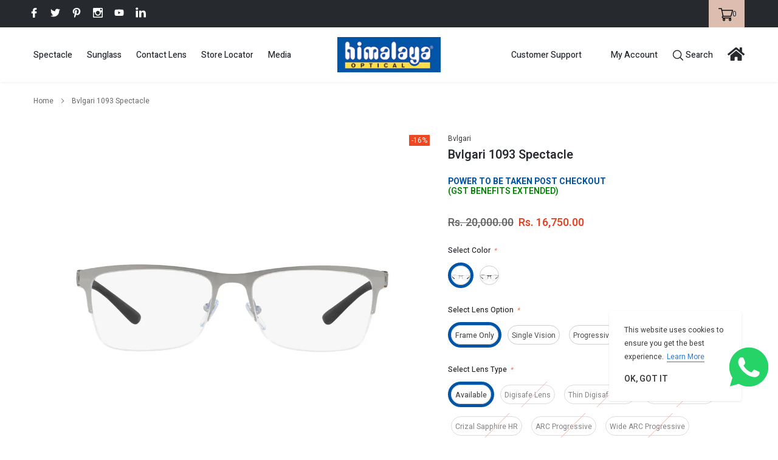

--- FILE ---
content_type: text/html; charset=utf-8
request_url: https://himalayaoptical.com/en-il/products/bvlgari-1093-spectacle
body_size: 50729
content:
<!doctype html>
<html class="no-js" lang="en">
<head>
  <meta charset="utf-8">
  <meta http-equiv="X-UA-Compatible" content="IE=edge,chrome=1">
  <meta name="viewport" content="width=device-width,initial-scale=1">
  <meta name="theme-color" content="">

  <link rel="canonical" href="https://himalayaoptical.com/en-il/products/bvlgari-1093-spectacle"><link rel="shortcut icon" href="//himalayaoptical.com/cdn/shop/files/Fevicon_Himalaya_2_32x32.jpg?v=1618472779" type="image/png"><title>Bvlgari 1093 Spectacle
&ndash; Himalaya Optical</title><meta name="description" content="Spectacles - POWER TO BE TAKEN POST CHECKOUT @@@ Product &amp;nbsp;Spectacles Brand &amp;nbsp;Bvlgari Model No &amp;nbsp;BV 1093 Color &amp;nbsp;Matte Gunmetal (195), Brown (2011), Matte Blue (2012) Shape &amp;nbsp;Rectangle Material &amp;nbsp;Metal Type &amp;nbsp;Half Rim Lens Width &amp;nbsp;55mm Temple Length &amp;nbsp;140mm Bridge Width &amp;nbsp;17mm">

    
        <meta property="og:type" content="product">
        <meta property="og:title" content="Bvlgari 1093 Spectacle">
        
        <meta property="og:image" content="http://himalayaoptical.com/cdn/shop/products/8053672595642_1_grande.jpg?v=1753450930">
        <meta property="og:image:secure_url" content="https://himalayaoptical.com/cdn/shop/products/8053672595642_1_grande.jpg?v=1753450930">
        
        <meta property="og:image" content="http://himalayaoptical.com/cdn/shop/products/8053672595642_2_grande.jpg?v=1753450930">
        <meta property="og:image:secure_url" content="https://himalayaoptical.com/cdn/shop/products/8053672595642_2_grande.jpg?v=1753450930">
        
        <meta property="og:image" content="http://himalayaoptical.com/cdn/shop/products/8053672595642_3_grande.jpg?v=1753450931">
        <meta property="og:image:secure_url" content="https://himalayaoptical.com/cdn/shop/products/8053672595642_3_grande.jpg?v=1753450931">
        
        <meta property="og:price:amount" content="16,750.00">
        <meta property="og:price:currency" content="INR">
    
    
        <meta property="og:description" content="Spectacles - POWER TO BE TAKEN POST CHECKOUT @@@ Product &amp;nbsp;Spectacles Brand &amp;nbsp;Bvlgari Model No &amp;nbsp;BV 1093 Color &amp;nbsp;Matte Gunmetal (195), Brown (2011), Matte Blue (2012) Shape &amp;nbsp;Rectangle Material &amp;nbsp;Metal Type &amp;nbsp;Half Rim Lens Width &amp;nbsp;55mm Temple Length &amp;nbsp;140mm Bridge Width &amp;nbsp;17mm">
    

    <meta property="og:url" content="https://himalayaoptical.com/en-il/products/bvlgari-1093-spectacle">
    <meta property="og:site_name" content="Himalaya Optical">
  <!-- /snippets/social-meta-tags.liquid -->




<meta property="og:site_name" content="Himalaya Optical">
<meta property="og:url" content="https://himalayaoptical.com/en-il/products/bvlgari-1093-spectacle">
<meta property="og:title" content="Bvlgari 1093 Spectacle">
<meta property="og:type" content="product">
<meta property="og:description" content="Spectacles - POWER TO BE TAKEN POST CHECKOUT @@@ Product &amp;nbsp;Spectacles Brand &amp;nbsp;Bvlgari Model No &amp;nbsp;BV 1093 Color &amp;nbsp;Matte Gunmetal (195), Brown (2011), Matte Blue (2012) Shape &amp;nbsp;Rectangle Material &amp;nbsp;Metal Type &amp;nbsp;Half Rim Lens Width &amp;nbsp;55mm Temple Length &amp;nbsp;140mm Bridge Width &amp;nbsp;17mm">

    <meta property="og:price:amount" content="16,750.00">
    <meta property="og:price:currency" content="INR">

<meta property="og:image" content="http://himalayaoptical.com/cdn/shop/products/8053672595642_1_1200x1200.jpg?v=1753450930"><meta property="og:image" content="http://himalayaoptical.com/cdn/shop/products/8053672595642_2_1200x1200.jpg?v=1753450930"><meta property="og:image" content="http://himalayaoptical.com/cdn/shop/products/8053672595642_3_1200x1200.jpg?v=1753450931">
<meta property="og:image:secure_url" content="https://himalayaoptical.com/cdn/shop/products/8053672595642_1_1200x1200.jpg?v=1753450930"><meta property="og:image:secure_url" content="https://himalayaoptical.com/cdn/shop/products/8053672595642_2_1200x1200.jpg?v=1753450930"><meta property="og:image:secure_url" content="https://himalayaoptical.com/cdn/shop/products/8053672595642_3_1200x1200.jpg?v=1753450931">


    <meta name="twitter:site" content="@OpticalHimalaya">

<meta name="twitter:card" content="summary_large_image">
<meta name="twitter:title" content="Bvlgari 1093 Spectacle">
<meta name="twitter:description" content="Spectacles - POWER TO BE TAKEN POST CHECKOUT @@@ Product &amp;nbsp;Spectacles Brand &amp;nbsp;Bvlgari Model No &amp;nbsp;BV 1093 Color &amp;nbsp;Matte Gunmetal (195), Brown (2011), Matte Blue (2012) Shape &amp;nbsp;Rectangle Material &amp;nbsp;Metal Type &amp;nbsp;Half Rim Lens Width &amp;nbsp;55mm Temple Length &amp;nbsp;140mm Bridge Width &amp;nbsp;17mm">


  
<script type="text/javascript">
  WebFontConfig = {
    google: { families: [ 
      
        'Heebo:100,200,300,400,500,600,700,800,900'
      

      
        
          ,
           
        'Heebo:100,200,300,400,500,600,700,800,900'
       

      
        
          ,
              
        'Heebo:100,200,300,400,500,600,700,800,900'
      

      
        
          ,
              
        'Heebo:100,200,300,400,500,600,700,800,900'
      
    ] }
  };
  
  (function() {
    var wf = document.createElement('script');
    wf.src = ('https:' == document.location.protocol ? 'https' : 'http') +
      '://ajax.googleapis.com/ajax/libs/webfont/1/webfont.js';
    wf.type = 'text/javascript';
    wf.async = 'true';
    var s = document.getElementsByTagName('script')[0];
    s.parentNode.insertBefore(wf, s);
  })(); 
</script>


  <link href="//himalayaoptical.com/cdn/shop/t/22/assets/vendor.min.css?v=54407227196250682661760350027" rel="stylesheet">
  <link href="//himalayaoptical.com/cdn/shop/t/22/assets/theme.scss.css?v=45372380276867414451767891505" rel="stylesheet">
<script type="text/javascript" src="//ajax.googleapis.com/ajax/libs/jquery/3.5.1/jquery.min.js"></script>
	<script type="text/javascript">
		jQuery.noConflict();
	</script>

  <script>
      var theme = {
          strings: {
              addToCart: "Add to cart",
              select_options: "Select options",
              addToCartAll: "Add all to cart",
              addToCart1: "Add",
              select_options1: "Add",
              soldOut: "out of stock",
              unavailable: "Unavailable",
              regularPrice: "Regular price",
              removeLabel: "Translation missing: en.cart.label.remove",
              sale: "Sale",
              new: "New",
              bundle: "Bundle",
              showMore: "Read more",
              showMore1: "Show more",
              noMore: "No More Products",
              showLess: "Read less",
              addressError: "Error looking up that address",
              addressNoResults: "No results for that address",
              addressQueryLimit: "You have exceeded the Google API usage limit. Consider upgrading to a \u003ca href=\"https:\/\/developers.google.com\/maps\/premium\/usage-limits\"\u003ePremium Plan\u003c\/a\u003e.",
              authError: "There was a problem authenticating your Google Maps account.",
              newWindow: "Opens in a new window.",
              external: "Opens external website.",
              newWindowExternal: "Opens external website in a new window.",
              quantityMinimumMessage: "Quantity must be 1 or more",
              unitPrice: "Unit price",
              unitPriceSeparator: "per",
              remove: "Remove",
              oneCartCount: "1 item",
              otherCartCount: "[count] items",
              quantityLabel: "Quantity: [count]",
              in_stock: "In stock",
              out_of_stock: "Out of stock",
              previous: "Prev",
              next: "Next",
              removedItemMessage: "Removed \u003cspan class=\"cart__removed-product-details\"\u003e([quantity]) [link]\u003c\/span\u003e from your cart.",
              cartErrorMaximum: "Maximum quantity: [quantity].",
              freeShipping: "Your order is Free Shipping",
              shippingMessage: "You are [price] away from Free Shipping",
              added_to_cart: "is added to your shopping cart.",
              priceFreeShipping: 1001
          },

          moneyFormat: "Rs. {{amount}}",
          moneyFormatWithCurrency: "Rs. {{amount}}"
      }

      window.shop_currency = "INR";
      window.multi_lang = false;
      window.show_multiple_currencies = true;
      window.show_auto_currency = false;
      window.enable_sidebar_multiple_choice = true;
      window.money_format = "Rs. {{amount}}";
      window.label_sale = "number";
      window.color_swatch_recently = "color, select color";
      window.size_swatch_recently = "size";
      window.router = "/en-il";
      window.option_ptoduct1 = "size";
      window.option_ptoduct2 = "color";
      window.option_ptoduct3 = "option 3";
      document.documentElement.className = document.documentElement.className.replace('no-js', 'js');
  </script><script>window.performance && window.performance.mark && window.performance.mark('shopify.content_for_header.start');</script><meta id="shopify-digital-wallet" name="shopify-digital-wallet" content="/42684907673/digital_wallets/dialog">
<link rel="alternate" hreflang="x-default" href="https://himalayaoptical.com/products/bvlgari-1093-spectacle">
<link rel="alternate" hreflang="en" href="https://himalayaoptical.com/products/bvlgari-1093-spectacle">
<link rel="alternate" hreflang="en-IL" href="https://himalayaoptical.com/en-il/products/bvlgari-1093-spectacle">
<link rel="alternate" type="application/json+oembed" href="https://himalayaoptical.com/en-il/products/bvlgari-1093-spectacle.oembed">
<script async="async" src="/checkouts/internal/preloads.js?locale=en-IL"></script>
<script id="shopify-features" type="application/json">{"accessToken":"ba0fe2f4ca4a52db43e996d82f31f0bb","betas":["rich-media-storefront-analytics"],"domain":"himalayaoptical.com","predictiveSearch":true,"shopId":42684907673,"locale":"en"}</script>
<script>var Shopify = Shopify || {};
Shopify.shop = "himalaya-optical.myshopify.com";
Shopify.locale = "en";
Shopify.currency = {"active":"INR","rate":"1.0"};
Shopify.country = "IL";
Shopify.theme = {"name":"h2 without gst and offer theme(15%)(20%)","id":174258684097,"schema_name":"Glassos","schema_version":"1.0.0","theme_store_id":null,"role":"main"};
Shopify.theme.handle = "null";
Shopify.theme.style = {"id":null,"handle":null};
Shopify.cdnHost = "himalayaoptical.com/cdn";
Shopify.routes = Shopify.routes || {};
Shopify.routes.root = "/en-il/";</script>
<script type="module">!function(o){(o.Shopify=o.Shopify||{}).modules=!0}(window);</script>
<script>!function(o){function n(){var o=[];function n(){o.push(Array.prototype.slice.apply(arguments))}return n.q=o,n}var t=o.Shopify=o.Shopify||{};t.loadFeatures=n(),t.autoloadFeatures=n()}(window);</script>
<script id="shop-js-analytics" type="application/json">{"pageType":"product"}</script>
<script defer="defer" async type="module" src="//himalayaoptical.com/cdn/shopifycloud/shop-js/modules/v2/client.init-shop-cart-sync_C5BV16lS.en.esm.js"></script>
<script defer="defer" async type="module" src="//himalayaoptical.com/cdn/shopifycloud/shop-js/modules/v2/chunk.common_CygWptCX.esm.js"></script>
<script type="module">
  await import("//himalayaoptical.com/cdn/shopifycloud/shop-js/modules/v2/client.init-shop-cart-sync_C5BV16lS.en.esm.js");
await import("//himalayaoptical.com/cdn/shopifycloud/shop-js/modules/v2/chunk.common_CygWptCX.esm.js");

  window.Shopify.SignInWithShop?.initShopCartSync?.({"fedCMEnabled":true,"windoidEnabled":true});

</script>
<script>(function() {
  var isLoaded = false;
  function asyncLoad() {
    if (isLoaded) return;
    isLoaded = true;
    var urls = ["https:\/\/formbuilder.hulkapps.com\/skeletopapp.js?shop=himalaya-optical.myshopify.com","\/\/d1liekpayvooaz.cloudfront.net\/apps\/customizery\/customizery.js?shop=himalaya-optical.myshopify.com","https:\/\/sl.storeify.app\/js\/frontend\/scripttag.js?shop=himalaya-optical.myshopify.com","https:\/\/beeapp.me\/jstag\/px-whatsapp.js?shop=himalaya-optical.myshopify.com","https:\/\/customer-first-focus.b-cdn.net\/cffOrderifyLoader_min.js?shop=himalaya-optical.myshopify.com","https:\/\/stack-discounts.merchantyard.com\/js\/integrations\/script.js?v=6724\u0026shop=himalaya-optical.myshopify.com"];
    for (var i = 0; i < urls.length; i++) {
      var s = document.createElement('script');
      s.type = 'text/javascript';
      s.async = true;
      s.src = urls[i];
      var x = document.getElementsByTagName('script')[0];
      x.parentNode.insertBefore(s, x);
    }
  };
  if(window.attachEvent) {
    window.attachEvent('onload', asyncLoad);
  } else {
    window.addEventListener('load', asyncLoad, false);
  }
})();</script>
<script id="__st">var __st={"a":42684907673,"offset":-18000,"reqid":"e95b104e-c278-4b4e-80de-db282a1a16a2-1768688473","pageurl":"himalayaoptical.com\/en-il\/products\/bvlgari-1093-spectacle","u":"55dc04e08d8a","p":"product","rtyp":"product","rid":7005014261953};</script>
<script>window.ShopifyPaypalV4VisibilityTracking = true;</script>
<script id="captcha-bootstrap">!function(){'use strict';const t='contact',e='account',n='new_comment',o=[[t,t],['blogs',n],['comments',n],[t,'customer']],c=[[e,'customer_login'],[e,'guest_login'],[e,'recover_customer_password'],[e,'create_customer']],r=t=>t.map((([t,e])=>`form[action*='/${t}']:not([data-nocaptcha='true']) input[name='form_type'][value='${e}']`)).join(','),a=t=>()=>t?[...document.querySelectorAll(t)].map((t=>t.form)):[];function s(){const t=[...o],e=r(t);return a(e)}const i='password',u='form_key',d=['recaptcha-v3-token','g-recaptcha-response','h-captcha-response',i],f=()=>{try{return window.sessionStorage}catch{return}},m='__shopify_v',_=t=>t.elements[u];function p(t,e,n=!1){try{const o=window.sessionStorage,c=JSON.parse(o.getItem(e)),{data:r}=function(t){const{data:e,action:n}=t;return t[m]||n?{data:e,action:n}:{data:t,action:n}}(c);for(const[e,n]of Object.entries(r))t.elements[e]&&(t.elements[e].value=n);n&&o.removeItem(e)}catch(o){console.error('form repopulation failed',{error:o})}}const l='form_type',E='cptcha';function T(t){t.dataset[E]=!0}const w=window,h=w.document,L='Shopify',v='ce_forms',y='captcha';let A=!1;((t,e)=>{const n=(g='f06e6c50-85a8-45c8-87d0-21a2b65856fe',I='https://cdn.shopify.com/shopifycloud/storefront-forms-hcaptcha/ce_storefront_forms_captcha_hcaptcha.v1.5.2.iife.js',D={infoText:'Protected by hCaptcha',privacyText:'Privacy',termsText:'Terms'},(t,e,n)=>{const o=w[L][v],c=o.bindForm;if(c)return c(t,g,e,D).then(n);var r;o.q.push([[t,g,e,D],n]),r=I,A||(h.body.append(Object.assign(h.createElement('script'),{id:'captcha-provider',async:!0,src:r})),A=!0)});var g,I,D;w[L]=w[L]||{},w[L][v]=w[L][v]||{},w[L][v].q=[],w[L][y]=w[L][y]||{},w[L][y].protect=function(t,e){n(t,void 0,e),T(t)},Object.freeze(w[L][y]),function(t,e,n,w,h,L){const[v,y,A,g]=function(t,e,n){const i=e?o:[],u=t?c:[],d=[...i,...u],f=r(d),m=r(i),_=r(d.filter((([t,e])=>n.includes(e))));return[a(f),a(m),a(_),s()]}(w,h,L),I=t=>{const e=t.target;return e instanceof HTMLFormElement?e:e&&e.form},D=t=>v().includes(t);t.addEventListener('submit',(t=>{const e=I(t);if(!e)return;const n=D(e)&&!e.dataset.hcaptchaBound&&!e.dataset.recaptchaBound,o=_(e),c=g().includes(e)&&(!o||!o.value);(n||c)&&t.preventDefault(),c&&!n&&(function(t){try{if(!f())return;!function(t){const e=f();if(!e)return;const n=_(t);if(!n)return;const o=n.value;o&&e.removeItem(o)}(t);const e=Array.from(Array(32),(()=>Math.random().toString(36)[2])).join('');!function(t,e){_(t)||t.append(Object.assign(document.createElement('input'),{type:'hidden',name:u})),t.elements[u].value=e}(t,e),function(t,e){const n=f();if(!n)return;const o=[...t.querySelectorAll(`input[type='${i}']`)].map((({name:t})=>t)),c=[...d,...o],r={};for(const[a,s]of new FormData(t).entries())c.includes(a)||(r[a]=s);n.setItem(e,JSON.stringify({[m]:1,action:t.action,data:r}))}(t,e)}catch(e){console.error('failed to persist form',e)}}(e),e.submit())}));const S=(t,e)=>{t&&!t.dataset[E]&&(n(t,e.some((e=>e===t))),T(t))};for(const o of['focusin','change'])t.addEventListener(o,(t=>{const e=I(t);D(e)&&S(e,y())}));const B=e.get('form_key'),M=e.get(l),P=B&&M;t.addEventListener('DOMContentLoaded',(()=>{const t=y();if(P)for(const e of t)e.elements[l].value===M&&p(e,B);[...new Set([...A(),...v().filter((t=>'true'===t.dataset.shopifyCaptcha))])].forEach((e=>S(e,t)))}))}(h,new URLSearchParams(w.location.search),n,t,e,['guest_login'])})(!0,!0)}();</script>
<script integrity="sha256-4kQ18oKyAcykRKYeNunJcIwy7WH5gtpwJnB7kiuLZ1E=" data-source-attribution="shopify.loadfeatures" defer="defer" src="//himalayaoptical.com/cdn/shopifycloud/storefront/assets/storefront/load_feature-a0a9edcb.js" crossorigin="anonymous"></script>
<script data-source-attribution="shopify.dynamic_checkout.dynamic.init">var Shopify=Shopify||{};Shopify.PaymentButton=Shopify.PaymentButton||{isStorefrontPortableWallets:!0,init:function(){window.Shopify.PaymentButton.init=function(){};var t=document.createElement("script");t.src="https://himalayaoptical.com/cdn/shopifycloud/portable-wallets/latest/portable-wallets.en.js",t.type="module",document.head.appendChild(t)}};
</script>
<script data-source-attribution="shopify.dynamic_checkout.buyer_consent">
  function portableWalletsHideBuyerConsent(e){var t=document.getElementById("shopify-buyer-consent"),n=document.getElementById("shopify-subscription-policy-button");t&&n&&(t.classList.add("hidden"),t.setAttribute("aria-hidden","true"),n.removeEventListener("click",e))}function portableWalletsShowBuyerConsent(e){var t=document.getElementById("shopify-buyer-consent"),n=document.getElementById("shopify-subscription-policy-button");t&&n&&(t.classList.remove("hidden"),t.removeAttribute("aria-hidden"),n.addEventListener("click",e))}window.Shopify?.PaymentButton&&(window.Shopify.PaymentButton.hideBuyerConsent=portableWalletsHideBuyerConsent,window.Shopify.PaymentButton.showBuyerConsent=portableWalletsShowBuyerConsent);
</script>
<script>
  function portableWalletsCleanup(e){e&&e.src&&console.error("Failed to load portable wallets script "+e.src);var t=document.querySelectorAll("shopify-accelerated-checkout .shopify-payment-button__skeleton, shopify-accelerated-checkout-cart .wallet-cart-button__skeleton"),e=document.getElementById("shopify-buyer-consent");for(let e=0;e<t.length;e++)t[e].remove();e&&e.remove()}function portableWalletsNotLoadedAsModule(e){e instanceof ErrorEvent&&"string"==typeof e.message&&e.message.includes("import.meta")&&"string"==typeof e.filename&&e.filename.includes("portable-wallets")&&(window.removeEventListener("error",portableWalletsNotLoadedAsModule),window.Shopify.PaymentButton.failedToLoad=e,"loading"===document.readyState?document.addEventListener("DOMContentLoaded",window.Shopify.PaymentButton.init):window.Shopify.PaymentButton.init())}window.addEventListener("error",portableWalletsNotLoadedAsModule);
</script>

<script type="module" src="https://himalayaoptical.com/cdn/shopifycloud/portable-wallets/latest/portable-wallets.en.js" onError="portableWalletsCleanup(this)" crossorigin="anonymous"></script>
<script nomodule>
  document.addEventListener("DOMContentLoaded", portableWalletsCleanup);
</script>

<link id="shopify-accelerated-checkout-styles" rel="stylesheet" media="screen" href="https://himalayaoptical.com/cdn/shopifycloud/portable-wallets/latest/accelerated-checkout-backwards-compat.css" crossorigin="anonymous">
<style id="shopify-accelerated-checkout-cart">
        #shopify-buyer-consent {
  margin-top: 1em;
  display: inline-block;
  width: 100%;
}

#shopify-buyer-consent.hidden {
  display: none;
}

#shopify-subscription-policy-button {
  background: none;
  border: none;
  padding: 0;
  text-decoration: underline;
  font-size: inherit;
  cursor: pointer;
}

#shopify-subscription-policy-button::before {
  box-shadow: none;
}

      </style>

<script>window.performance && window.performance.mark && window.performance.mark('shopify.content_for_header.end');</script>

      <style>
          .intl-tel-input .country-list .country-name,.intl-tel-input .country-list .dial-code,.intl-tel-input .country-list .flag-box{vertical-align:middle }.intl-tel-input{position:relative;display:block }.intl-tel-input *{box-sizing:border-box;-moz-box-sizing:border-box }.intl-tel-input .hide{display:none }.intl-tel-input .v-hide{visibility:hidden }.intl-tel-input input,.intl-tel-input input[type=tel],.intl-tel-input input[type=text]{position:relative;z-index:0;margin-top:0!important;margin-bottom:0!important;padding-right:36px;margin-right:0 }.intl-tel-input .flag-container{position:absolute;top:0;bottom:0;right:0;padding:1px }.intl-tel-input .selected-flag{z-index:1;position:relative;width:36px;height:100%;padding:0 0 0 8px }.intl-tel-input .selected-flag .iti-flag{position:absolute;top:0;bottom:0;margin:auto }.intl-tel-input .selected-flag .iti-arrow{position:absolute;top:50%;margin-top:-2px;right:6px;width:0;height:0;border-left:3px solid transparent;border-right:3px solid transparent;border-top:4px solid #555 }.intl-tel-input .selected-flag .iti-arrow.up{border-top:none;border-bottom:4px solid #555 }.intl-tel-input .country-list{position:absolute;z-index:2;list-style:none;text-align:left;padding:0;margin:0 0 0 -1px;box-shadow:1px 1px 4px rgba(0,0,0,.2);background-color:#fff;border:1px solid #CCC;white-space:nowrap;max-height:200px;overflow-y:scroll }.intl-tel-input .country-list .country.highlight,.intl-tel-input.allow-dropdown .flag-container:hover .selected-flag{background-color:rgba(0,0,0,.05) }.intl-tel-input .country-list.dropup{bottom:100%;margin-bottom:-1px }.intl-tel-input .country-list .flag-box{display:inline-block;width:20px }@media (max-width:500px){.intl-tel-input .country-list{white-space:normal }}.intl-tel-input .country-list .divider{padding-bottom:5px;margin-bottom:5px;border-bottom:1px solid #CCC }.intl-tel-input .country-list .country{padding:5px 10px }.intl-tel-input .country-list .country .dial-code{color:#999 }.intl-tel-input .country-list .country-name,.intl-tel-input .country-list .flag-box{margin-right:6px }.intl-tel-input.allow-dropdown input,.intl-tel-input.allow-dropdown input[type=tel],.intl-tel-input.allow-dropdown input[type=text],.intl-tel-input.separate-dial-code input,.intl-tel-input.separate-dial-code input[type=tel],.intl-tel-input.separate-dial-code input[type=text]{padding-right:6px;padding-left:52px;margin-left:0 }.intl-tel-input.allow-dropdown .flag-container,.intl-tel-input.separate-dial-code .flag-container{right:auto;left:0 }.intl-tel-input.allow-dropdown .selected-flag,.intl-tel-input.separate-dial-code .selected-flag{width:46px }.intl-tel-input.allow-dropdown .flag-container:hover{cursor:pointer }.intl-tel-input.allow-dropdown input[disabled]+.flag-container:hover,.intl-tel-input.allow-dropdown input[readonly]+.flag-container:hover{cursor:default }.intl-tel-input.allow-dropdown input[disabled]+.flag-container:hover .selected-flag,.intl-tel-input.allow-dropdown input[readonly]+.flag-container:hover .selected-flag{background-color:transparent }.intl-tel-input.separate-dial-code .selected-flag{background-color:rgba(0,0,0,.05);display:table }.intl-tel-input.separate-dial-code .selected-dial-code{display:table-cell;vertical-align:middle;padding-left:28px }.intl-tel-input.separate-dial-code.iti-sdc-2 input,.intl-tel-input.separate-dial-code.iti-sdc-2 input[type=tel],.intl-tel-input.separate-dial-code.iti-sdc-2 input[type=text]{padding-left:66px }.intl-tel-input.separate-dial-code.iti-sdc-2 .selected-flag{width:60px }.intl-tel-input.separate-dial-code.allow-dropdown.iti-sdc-2 input,.intl-tel-input.separate-dial-code.allow-dropdown.iti-sdc-2 input[type=tel],.intl-tel-input.separate-dial-code.allow-dropdown.iti-sdc-2 input[type=text]{padding-left:76px }.intl-tel-input.separate-dial-code.allow-dropdown.iti-sdc-2 .selected-flag{width:70px }.intl-tel-input.separate-dial-code.iti-sdc-3 input,.intl-tel-input.separate-dial-code.iti-sdc-3 input[type=tel],.intl-tel-input.separate-dial-code.iti-sdc-3 input[type=text]{padding-left:74px }.intl-tel-input.separate-dial-code.iti-sdc-3 .selected-flag{width:68px }.intl-tel-input.separate-dial-code.allow-dropdown.iti-sdc-3 input,.intl-tel-input.separate-dial-code.allow-dropdown.iti-sdc-3 input[type=tel],.intl-tel-input.separate-dial-code.allow-dropdown.iti-sdc-3 input[type=text]{padding-left:84px }.intl-tel-input.separate-dial-code.allow-dropdown.iti-sdc-3 .selected-flag{width:78px }.intl-tel-input.separate-dial-code.iti-sdc-4 input,.intl-tel-input.separate-dial-code.iti-sdc-4 input[type=tel],.intl-tel-input.separate-dial-code.iti-sdc-4 input[type=text]{padding-left:82px }.intl-tel-input.separate-dial-code.iti-sdc-4 .selected-flag{width:76px }.intl-tel-input.separate-dial-code.allow-dropdown.iti-sdc-4 input,.intl-tel-input.separate-dial-code.allow-dropdown.iti-sdc-4 input[type=tel],.intl-tel-input.separate-dial-code.allow-dropdown.iti-sdc-4 input[type=text]{padding-left:92px }.intl-tel-input.separate-dial-code.allow-dropdown.iti-sdc-4 .selected-flag{width:86px }.intl-tel-input.separate-dial-code.iti-sdc-5 input,.intl-tel-input.separate-dial-code.iti-sdc-5 input[type=tel],.intl-tel-input.separate-dial-code.iti-sdc-5 input[type=text]{padding-left:90px }.intl-tel-input.separate-dial-code.iti-sdc-5 .selected-flag{width:84px }.intl-tel-input.separate-dial-code.allow-dropdown.iti-sdc-5 input,.intl-tel-input.separate-dial-code.allow-dropdown.iti-sdc-5 input[type=tel],.intl-tel-input.separate-dial-code.allow-dropdown.iti-sdc-5 input[type=text]{padding-left:100px }.intl-tel-input.separate-dial-code.allow-dropdown.iti-sdc-5 .selected-flag{width:94px }.intl-tel-input.iti-container{position:absolute;top:-1000px;left:-1000px;z-index:1060;padding:1px }.intl-tel-input.iti-container:hover{cursor:pointer }.iti-mobile .intl-tel-input.iti-container{top:30px;bottom:30px;left:30px;right:30px;position:fixed; z-index: 99999;}.iti-mobile .intl-tel-input .country-list{max-height:100%;width:100% }.iti-mobile .intl-tel-input .country-list .country{padding:10px;line-height:1.5em }.iti-flag{width:20px }.iti-flag.be{width:18px }.iti-flag.ch{width:15px }.iti-flag.mc{width:19px }.iti-flag.ac{height:10px;background-position:0 0 }.iti-flag.ad{height:14px;background-position:-22px 0 }.iti-flag.ae{height:10px;background-position:-44px 0 }.iti-flag.af{height:14px;background-position:-66px 0 }.iti-flag.ag{height:14px;background-position:-88px 0 }.iti-flag.ai{height:10px;background-position:-110px 0 }.iti-flag.al{height:15px;background-position:-132px 0 }.iti-flag.am{height:10px;background-position:-154px 0 }.iti-flag.ao{height:14px;background-position:-176px 0 }.iti-flag.aq{height:14px;background-position:-198px 0 }.iti-flag.ar{height:13px;background-position:-220px 0 }.iti-flag.as{height:10px;background-position:-242px 0 }.iti-flag.at{height:14px;background-position:-264px 0 }.iti-flag.au{height:10px;background-position:-286px 0 }.iti-flag.aw{height:14px;background-position:-308px 0 }.iti-flag.ax{height:13px;background-position:-330px 0 }.iti-flag.az{height:10px;background-position:-352px 0 }.iti-flag.ba{height:10px;background-position:-374px 0 }.iti-flag.bb{height:14px;background-position:-396px 0 }.iti-flag.bd{height:12px;background-position:-418px 0 }.iti-flag.be{height:15px;background-position:-440px 0 }.iti-flag.bf{height:14px;background-position:-460px 0 }.iti-flag.bg{height:12px;background-position:-482px 0 }.iti-flag.bh{height:12px;background-position:-504px 0 }.iti-flag.bi{height:12px;background-position:-526px 0 }.iti-flag.bj{height:14px;background-position:-548px 0 }.iti-flag.bl{height:14px;background-position:-570px 0 }.iti-flag.bm{height:10px;background-position:-592px 0 }.iti-flag.bn{height:10px;background-position:-614px 0 }.iti-flag.bo{height:14px;background-position:-636px 0 }.iti-flag.bq{height:14px;background-position:-658px 0 }.iti-flag.br{height:14px;background-position:-680px 0 }.iti-flag.bs{height:10px;background-position:-702px 0 }.iti-flag.bt{height:14px;background-position:-724px 0 }.iti-flag.bv{height:15px;background-position:-746px 0 }.iti-flag.bw{height:14px;background-position:-768px 0 }.iti-flag.by{height:10px;background-position:-790px 0 }.iti-flag.bz{height:14px;background-position:-812px 0 }.iti-flag.ca{height:10px;background-position:-834px 0 }.iti-flag.cc{height:10px;background-position:-856px 0 }.iti-flag.cd{height:15px;background-position:-878px 0 }.iti-flag.cf{height:14px;background-position:-900px 0 }.iti-flag.cg{height:14px;background-position:-922px 0 }.iti-flag.ch{height:15px;background-position:-944px 0 }.iti-flag.ci{height:14px;background-position:-961px 0 }.iti-flag.ck{height:10px;background-position:-983px 0 }.iti-flag.cl{height:14px;background-position:-1005px 0 }.iti-flag.cm{height:14px;background-position:-1027px 0 }.iti-flag.cn{height:14px;background-position:-1049px 0 }.iti-flag.co{height:14px;background-position:-1071px 0 }.iti-flag.cp{height:14px;background-position:-1093px 0 }.iti-flag.cr{height:12px;background-position:-1115px 0 }.iti-flag.cu{height:10px;background-position:-1137px 0 }.iti-flag.cv{height:12px;background-position:-1159px 0 }.iti-flag.cw{height:14px;background-position:-1181px 0 }.iti-flag.cx{height:10px;background-position:-1203px 0 }.iti-flag.cy{height:14px;background-position:-1225px 0 }.iti-flag.cz{height:14px;background-position:-1247px 0 }.iti-flag.de{height:12px;background-position:-1269px 0 }.iti-flag.dg{height:10px;background-position:-1291px 0 }.iti-flag.dj{height:14px;background-position:-1313px 0 }.iti-flag.dk{height:15px;background-position:-1335px 0 }.iti-flag.dm{height:10px;background-position:-1357px 0 }.iti-flag.do{height:14px;background-position:-1379px 0 }.iti-flag.dz{height:14px;background-position:-1401px 0 }.iti-flag.ea{height:14px;background-position:-1423px 0 }.iti-flag.ec{height:14px;background-position:-1445px 0 }.iti-flag.ee{height:13px;background-position:-1467px 0 }.iti-flag.eg{height:14px;background-position:-1489px 0 }.iti-flag.eh{height:10px;background-position:-1511px 0 }.iti-flag.er{height:10px;background-position:-1533px 0 }.iti-flag.es{height:14px;background-position:-1555px 0 }.iti-flag.et{height:10px;background-position:-1577px 0 }.iti-flag.eu{height:14px;background-position:-1599px 0 }.iti-flag.fi{height:12px;background-position:-1621px 0 }.iti-flag.fj{height:10px;background-position:-1643px 0 }.iti-flag.fk{height:10px;background-position:-1665px 0 }.iti-flag.fm{height:11px;background-position:-1687px 0 }.iti-flag.fo{height:15px;background-position:-1709px 0 }.iti-flag.fr{height:14px;background-position:-1731px 0 }.iti-flag.ga{height:15px;background-position:-1753px 0 }.iti-flag.gb{height:10px;background-position:-1775px 0 }.iti-flag.gd{height:12px;background-position:-1797px 0 }.iti-flag.ge{height:14px;background-position:-1819px 0 }.iti-flag.gf{height:14px;background-position:-1841px 0 }.iti-flag.gg{height:14px;background-position:-1863px 0 }.iti-flag.gh{height:14px;background-position:-1885px 0 }.iti-flag.gi{height:10px;background-position:-1907px 0 }.iti-flag.gl{height:14px;background-position:-1929px 0 }.iti-flag.gm{height:14px;background-position:-1951px 0 }.iti-flag.gn{height:14px;background-position:-1973px 0 }.iti-flag.gp{height:14px;background-position:-1995px 0 }.iti-flag.gq{height:14px;background-position:-2017px 0 }.iti-flag.gr{height:14px;background-position:-2039px 0 }.iti-flag.gs{height:10px;background-position:-2061px 0 }.iti-flag.gt{height:13px;background-position:-2083px 0 }.iti-flag.gu{height:11px;background-position:-2105px 0 }.iti-flag.gw{height:10px;background-position:-2127px 0 }.iti-flag.gy{height:12px;background-position:-2149px 0 }.iti-flag.hk{height:14px;background-position:-2171px 0 }.iti-flag.hm{height:10px;background-position:-2193px 0 }.iti-flag.hn{height:10px;background-position:-2215px 0 }.iti-flag.hr{height:10px;background-position:-2237px 0 }.iti-flag.ht{height:12px;background-position:-2259px 0 }.iti-flag.hu{height:10px;background-position:-2281px 0 }.iti-flag.ic{height:14px;background-position:-2303px 0 }.iti-flag.id{height:14px;background-position:-2325px 0 }.iti-flag.ie{height:10px;background-position:-2347px 0 }.iti-flag.il{height:15px;background-position:-2369px 0 }.iti-flag.im{height:10px;background-position:-2391px 0 }.iti-flag.in{height:14px;background-position:-2413px 0 }.iti-flag.io{height:10px;background-position:-2435px 0 }.iti-flag.iq{height:14px;background-position:-2457px 0 }.iti-flag.ir{height:12px;background-position:-2479px 0 }.iti-flag.is{height:15px;background-position:-2501px 0 }.iti-flag.it{height:14px;background-position:-2523px 0 }.iti-flag.je{height:12px;background-position:-2545px 0 }.iti-flag.jm{height:10px;background-position:-2567px 0 }.iti-flag.jo{height:10px;background-position:-2589px 0 }.iti-flag.jp{height:14px;background-position:-2611px 0 }.iti-flag.ke{height:14px;background-position:-2633px 0 }.iti-flag.kg{height:12px;background-position:-2655px 0 }.iti-flag.kh{height:13px;background-position:-2677px 0 }.iti-flag.ki{height:10px;background-position:-2699px 0 }.iti-flag.km{height:12px;background-position:-2721px 0 }.iti-flag.kn{height:14px;background-position:-2743px 0 }.iti-flag.kp{height:10px;background-position:-2765px 0 }.iti-flag.kr{height:14px;background-position:-2787px 0 }.iti-flag.kw{height:10px;background-position:-2809px 0 }.iti-flag.ky{height:10px;background-position:-2831px 0 }.iti-flag.kz{height:10px;background-position:-2853px 0 }.iti-flag.la{height:14px;background-position:-2875px 0 }.iti-flag.lb{height:14px;background-position:-2897px 0 }.iti-flag.lc{height:10px;background-position:-2919px 0 }.iti-flag.li{height:12px;background-position:-2941px 0 }.iti-flag.lk{height:10px;background-position:-2963px 0 }.iti-flag.lr{height:11px;background-position:-2985px 0 }.iti-flag.ls{height:14px;background-position:-3007px 0 }.iti-flag.lt{height:12px;background-position:-3029px 0 }.iti-flag.lu{height:12px;background-position:-3051px 0 }.iti-flag.lv{height:10px;background-position:-3073px 0 }.iti-flag.ly{height:10px;background-position:-3095px 0 }.iti-flag.ma{height:14px;background-position:-3117px 0 }.iti-flag.mc{height:15px;background-position:-3139px 0 }.iti-flag.md{height:10px;background-position:-3160px 0 }.iti-flag.me{height:10px;background-position:-3182px 0 }.iti-flag.mf{height:14px;background-position:-3204px 0 }.iti-flag.mg{height:14px;background-position:-3226px 0 }.iti-flag.mh{height:11px;background-position:-3248px 0 }.iti-flag.mk{height:10px;background-position:-3270px 0 }.iti-flag.ml{height:14px;background-position:-3292px 0 }.iti-flag.mm{height:14px;background-position:-3314px 0 }.iti-flag.mn{height:10px;background-position:-3336px 0 }.iti-flag.mo{height:14px;background-position:-3358px 0 }.iti-flag.mp{height:10px;background-position:-3380px 0 }.iti-flag.mq{height:14px;background-position:-3402px 0 }.iti-flag.mr{height:14px;background-position:-3424px 0 }.iti-flag.ms{height:10px;background-position:-3446px 0 }.iti-flag.mt{height:14px;background-position:-3468px 0 }.iti-flag.mu{height:14px;background-position:-3490px 0 }.iti-flag.mv{height:14px;background-position:-3512px 0 }.iti-flag.mw{height:14px;background-position:-3534px 0 }.iti-flag.mx{height:12px;background-position:-3556px 0 }.iti-flag.my{height:10px;background-position:-3578px 0 }.iti-flag.mz{height:14px;background-position:-3600px 0 }.iti-flag.na{height:14px;background-position:-3622px 0 }.iti-flag.nc{height:10px;background-position:-3644px 0 }.iti-flag.ne{width:18px;height:15px;background-position:-3666px 0 }.iti-flag.nf{height:10px;background-position:-3686px 0 }.iti-flag.ng{height:10px;background-position:-3708px 0 }.iti-flag.ni{height:12px;background-position:-3730px 0 }.iti-flag.nl{height:14px;background-position:-3752px 0 }.iti-flag.no{height:15px;background-position:-3774px 0 }.iti-flag.np{width:13px;height:15px;background-position:-3796px 0 }.iti-flag.nr{height:10px;background-position:-3811px 0 }.iti-flag.nu{height:10px;background-position:-3833px 0 }.iti-flag.nz{height:10px;background-position:-3855px 0 }.iti-flag.om{height:10px;background-position:-3877px 0 }.iti-flag.pa{height:14px;background-position:-3899px 0 }.iti-flag.pe{height:14px;background-position:-3921px 0 }.iti-flag.pf{height:14px;background-position:-3943px 0 }.iti-flag.pg{height:15px;background-position:-3965px 0 }.iti-flag.ph{height:10px;background-position:-3987px 0 }.iti-flag.pk{height:14px;background-position:-4009px 0 }.iti-flag.pl{height:13px;background-position:-4031px 0 }.iti-flag.pm{height:14px;background-position:-4053px 0 }.iti-flag.pn{height:10px;background-position:-4075px 0 }.iti-flag.pr{height:14px;background-position:-4097px 0 }.iti-flag.ps{height:10px;background-position:-4119px 0 }.iti-flag.pt{height:14px;background-position:-4141px 0 }.iti-flag.pw{height:13px;background-position:-4163px 0 }.iti-flag.py{height:11px;background-position:-4185px 0 }.iti-flag.qa{height:8px;background-position:-4207px 0 }.iti-flag.re{height:14px;background-position:-4229px 0 }.iti-flag.ro{height:14px;background-position:-4251px 0 }.iti-flag.rs{height:14px;background-position:-4273px 0 }.iti-flag.ru{height:14px;background-position:-4295px 0 }.iti-flag.rw{height:14px;background-position:-4317px 0 }.iti-flag.sa{height:14px;background-position:-4339px 0 }.iti-flag.sb{height:10px;background-position:-4361px 0 }.iti-flag.sc{height:10px;background-position:-4383px 0 }.iti-flag.sd{height:10px;background-position:-4405px 0 }.iti-flag.se{height:13px;background-position:-4427px 0 }.iti-flag.sg{height:14px;background-position:-4449px 0 }.iti-flag.sh{height:10px;background-position:-4471px 0 }.iti-flag.si{height:10px;background-position:-4493px 0 }.iti-flag.sj{height:15px;background-position:-4515px 0 }.iti-flag.sk{height:14px;background-position:-4537px 0 }.iti-flag.sl{height:14px;background-position:-4559px 0 }.iti-flag.sm{height:15px;background-position:-4581px 0 }.iti-flag.sn{height:14px;background-position:-4603px 0 }.iti-flag.so{height:14px;background-position:-4625px 0 }.iti-flag.sr{height:14px;background-position:-4647px 0 }.iti-flag.ss{height:10px;background-position:-4669px 0 }.iti-flag.st{height:10px;background-position:-4691px 0 }.iti-flag.sv{height:12px;background-position:-4713px 0 }.iti-flag.sx{height:14px;background-position:-4735px 0 }.iti-flag.sy{height:14px;background-position:-4757px 0 }.iti-flag.sz{height:14px;background-position:-4779px 0 }.iti-flag.ta{height:10px;background-position:-4801px 0 }.iti-flag.tc{height:10px;background-position:-4823px 0 }.iti-flag.td{height:14px;background-position:-4845px 0 }.iti-flag.tf{height:14px;background-position:-4867px 0 }.iti-flag.tg{height:13px;background-position:-4889px 0 }.iti-flag.th{height:14px;background-position:-4911px 0 }.iti-flag.tj{height:10px;background-position:-4933px 0 }.iti-flag.tk{height:10px;background-position:-4955px 0 }.iti-flag.tl{height:10px;background-position:-4977px 0 }.iti-flag.tm{height:14px;background-position:-4999px 0 }.iti-flag.tn{height:14px;background-position:-5021px 0 }.iti-flag.to{height:10px;background-position:-5043px 0 }.iti-flag.tr{height:14px;background-position:-5065px 0 }.iti-flag.tt{height:12px;background-position:-5087px 0 }.iti-flag.tv{height:10px;background-position:-5109px 0 }.iti-flag.tw{height:14px;background-position:-5131px 0 }.iti-flag.tz{height:14px;background-position:-5153px 0 }.iti-flag.ua{height:14px;background-position:-5175px 0 }.iti-flag.ug{height:14px;background-position:-5197px 0 }.iti-flag.um{height:11px;background-position:-5219px 0 }.iti-flag.un{height:14px;background-position:-5241px 0 }.iti-flag.us{height:11px;background-position:-5263px 0 }.iti-flag.uy{height:14px;background-position:-5285px 0 }.iti-flag.uz{height:10px;background-position:-5307px 0 }.iti-flag.va{width:15px;height:15px;background-position:-5329px 0 }.iti-flag.vc{height:14px;background-position:-5346px 0 }.iti-flag.ve{height:14px;background-position:-5368px 0 }.iti-flag.vg{height:10px;background-position:-5390px 0 }.iti-flag.vi{height:14px;background-position:-5412px 0 }.iti-flag.vn{height:14px;background-position:-5434px 0  }.iti-flag.vu{height:12px;background-position:-5456px 0 }.iti-flag.wf{height:14px;background-position:-5478px 0 }.iti-flag.ws{height:10px;background-position:-5500px 0 }.iti-flag.xk{height:15px;background-position:-5522px 0 }.iti-flag.ye{height:14px;background-position:-5544px 0 }.iti-flag.yt{height:14px;background-position:-5566px 0 }.iti-flag.za{height:14px;background-position:-5588px 0 }.iti-flag.zm{height:14px;background-position:-5610px 0 }.iti-flag.zw{height:10px;background-position:-5632px 0 }.iti-flag{height:15px;box-shadow:0 0 1px 0 #888;background-image:url(https://productoption.hulkapps.com/images/flags.png);background-repeat:no-repeat;background-color:#DBDBDB;background-position:20px 0 }@media (-webkit-min-device-pixel-ratio:2),(min-resolution:192dpi){.iti-flag{background-size:5652px 15px;background-image:url(https://productoption.hulkapps.com/images/flags@2x.png) }}.iti-flag.np{background-color:transparent }.cart-property .property_name{font-weight:400;padding-right:0;min-width:auto;width:auto }.input_file+label{cursor:pointer;padding:3px 10px;width:auto;text-align:center;margin:0;background:#f4f8fb;border:1px solid #dbe1e8 }#error-msg,.hulkapps_with_discount{color:red }.discount_error{border-color:red }.edit_form input,.edit_form select,.edit_form textarea{min-height:44px!important }.hulkapps_summary{font-size:14px;display:block;color:red; }.hulkapps-summary-line-discount-code{margin:10px 0;display:block }.actual_price{text-decoration:line-through }.hide{display:none }input.error{border:1px solid #FF7C7C }#valid-msg{color:#00C900 }.edit_cart_option{margin-top:10px!important;display:none;cursor: pointer;border: 1px solid transparent;border-radius: 2px;color: #fff;font-weight: 600;text-transform: uppercase;letter-spacing: 0.08em;font-size: 14px;padding: 8px 15px;}.hulkapps_discount_hide{margin-top:10px;display:flex!important;align-items:center;justify-content:flex-end }.hulkapps_discount_code{width:auto !important;margin:0 12px 0 0 !important;}.discount_code_box{display:none;margin-bottom:10px;text-align:right }@media screen and (max-width:480px){.hulkapps_discount_code{width:100% }.hulkapps_option_name,.hulkapps_option_value{display:block!important }.hulkapp_close,.hulkapp_save{margin-bottom:8px }}@media screen and (max-width:991px){.hulkapps_option_name,.hulkapps_option_value{display:block!important;width:100%!important;max-width:100%!important }.hulkapps_discount_button{height:40px }}body.body_fixed{overflow:hidden;}select.hulkapps_dd{padding-right:30px!important }.cb_render .hulkapps_option_value label{display:flex!important;align-items:center }.dd_multi_render select{padding-right:5px!important;min-height:80px!important }.hulkapps-tooltip{position:relative;display:inline-block;cursor:pointer;vertical-align:middle }.hulkapps-tooltip img{display:block;}.hulkapps-tooltip .hulkapps-tooltip-inner{position:absolute;bottom:calc(100% + 5px);background:#000;left:-8px;color:#fff;box-shadow:0 6px 30px rgba(0,0,0,.08);opacity:0;visibility:hidden;transition:all ease-in-out .5s;border-radius:5px;font-size:13px;text-align:center;z-index:999;white-space:nowrap;padding: 7px;}.hulkapps-tooltip:hover .hulkapps-tooltip-inner{opacity:1;visibility:visible }.hulkapps-tooltip .hulkapps-tooltip-inner:after{content:"";position:absolute;top:100%;left:11px;border-width:5px;border-style:solid;border-color:#000 transparent transparent transparent;}.hulkapps-tooltip.bottom .hulkapps-tooltip-inner{bottom:auto;top:calc(100% + 5px);padding:0 }.hulkapps-tooltip.bottom .hulkapps-tooltip-inner:after{bottom:100%;top:auto;border-color:transparent transparent #000 }.hulkapps-tooltip .hulkapps-tooltip-inner.swatch-tooltip{left: 1px;}.hulkapps-tooltip .hulkapps-tooltip-inner.swatch-tooltip p{margin:0 0 5px;color:#fff;white-space:normal; }.hulkapps-tooltip .hulkapps-tooltip-inner.swatch-tooltip img{max-width:100% }.hulkapps-tooltip .hulkapps-tooltip-inner.swatch-tooltip img.circle{border-radius:50% }.hulkapps-tooltip .hulkapps-tooltip-inner.multiswatch-tooltip{left: 1px;}.hulkapps-tooltip .hulkapps-tooltip-inner.multiswatch-tooltip p{margin:0 0 5px;color:#fff;white-space:normal; }.hulkapps-tooltip .hulkapps-tooltip-inner.multiswatch-tooltip img{max-width:100% }.hulkapps-tooltip .hulkapps-tooltip-inner.multiswatch-tooltip img.circle{border-radius:50% }.hulkapp_save,button.hulkapp_close,.hulkapps_discount_button{cursor: pointer;border-radius: 2px;font-weight: 600;text-transform: none;letter-spacing: 0.08em;font-size: 14px;padding: 8px 15px;}.hulkapps-cart-original-total{display:block;} .discount-tag{ background: #ebebeb; padding: 5px 10px; border-radius: 5px; display: inline-block; margin-right: 30px; color: #000000;} .discount-tag .close-ajax-tag{ position: relative; width:15px; height:15px; display:inline-block; margin-left:5px; vertical-align:middle; cursor:pointer; } .discount-tag .close-ajax-tag:after, .discount-tag .close-ajax-tag:before{ content:; position:absolute; top:50%; left:50%; transform:translate(-50%, -50%) rotate(45deg); width:2px; height:10px; background-color:#3d3d3d; } .discount-tag .close-ajax-tag:before{ width:10px; height:2px; } .hulkapps_discount_code{max-width: 50%;} .discount-tag{ background: #ebebeb; padding: 5px 10px; border-radius: 5px; display: inline-block; margin-right: 30px; } .discount-tag .close-tag{ position: relative; width:15px; height:15px; display:inline-block; margin-left:5px; vertical-align:middle; cursor:pointer; } .discount-tag .close-tag:after, .discount-tag .close-tag:before{ content:''; position:absolute; top:50%; left:50%; transform:translate(-50%, -50%) rotate(45deg); width:2px; height:10px; background-color:#3d3d3d; } .discount-tag .close-tag:before{ width:10px; height:2px; } .after_discount_price{ font-weight: bold; } .final-total{ font-weight: normal; margin-right: 30px; }@media screen and (max-width:991px){body.body_fixed{position:fixed;top:0;right:0;left:0;bottom:0}} @media only screen and (max-width: 749px){ .hulkapps_swatch_option{ margin-bottom: 10px !important; }} @media (max-width: 767px){ #hulkapp_popupOverlay { padding-top: 10px !important; }.hulkapps_discount_code { width: 100% !important; }}.hulkapps-volumes{display:block;width:100%;} 
      </style>
      <script>
        
          window.hulkapps = {
            shop_slug: "himalaya-optical",
            store_id: "himalaya-optical.myshopify.com",
            money_format: "Rs. {{amount}}",
            cart: null,
            product: null,
            product_collections: null,
            product_variants: null,
            is_volume_discount: null,
            product_id: null,
            page_type: null,
            po_url: "https://productoption.hulkapps.com",
            vd_url: "https://volumediscount.hulkapps.com",
            customer: null
          }
          
        

        
          window.hulkapps.page_type = "product"
          window.hulkapps.product_id = "7005014261953";
          window.hulkapps.product = {"id":7005014261953,"title":"Bvlgari 1093 Spectacle","handle":"bvlgari-1093-spectacle","description":"\u003ch3 data-mce-fragment=\"1\"\u003e\u003cspan style=\"color: #0054a6;\" data-mce-fragment=\"1\"\u003e\u003cstrong data-mce-fragment=\"1\"\u003ePOWER TO BE TAKEN POST CHECKOUT\u003c\/strong\u003e\u003c\/span\u003e\u003c\/h3\u003e\n\u003cp data-mce-fragment=\"1\"\u003e@@@\u003c\/p\u003e\n\u003ctable data-mce-fragment=\"1\" width=\"100%\"\u003e\n\u003ctbody data-mce-fragment=\"1\"\u003e\n\u003ctr data-mce-fragment=\"1\"\u003e\n\u003ctd style=\"width: 19.2377%;\" data-mce-fragment=\"1\"\u003e\u003cstrong data-mce-fragment=\"1\"\u003eBrand\u003c\/strong\u003e\u003c\/td\u003e\n\u003ctd style=\"width: 77.8584%;\" data-mce-fragment=\"1\"\u003e\u003cspan data-sheets-value='{\"1\":2,\"2\":\"Aramis\"}' data-sheets-userformat='{\"2\":15233,\"3\":{\"1\":0},\"10\":2,\"11\":0,\"12\":0,\"14\":{\"1\":2,\"2\":0},\"15\":\"Calibri, sans-serif\",\"16\":11}' data-mce-fragment=\"1\"\u003e \u003ca href=\"https:\/\/himalayaoptical.com\/collections\/vendors?q=Bvlgari\" title=\"https:\/\/himalayaoptical.com\/collections\/vendors?q=Bvlgari\" target=\"_blank\"\u003eBvlgari\u003c\/a\u003e\u003c\/span\u003e\u003c\/td\u003e\n\u003c\/tr\u003e\n\u003ctr data-mce-fragment=\"1\"\u003e\n\u003ctd style=\"width: 19.2377%;\" data-mce-fragment=\"1\"\u003e\u003cstrong data-mce-fragment=\"1\"\u003eModel No\u003c\/strong\u003e\u003c\/td\u003e\n\u003ctd style=\"width: 77.8584%;\" data-mce-fragment=\"1\"\u003e\n\u003cspan data-sheets-userformat='{\"2\":15297,\"3\":{\"1\":0},\"9\":1,\"10\":2,\"11\":0,\"12\":0,\"14\":{\"1\":2,\"2\":0},\"15\":\"Calibri, sans-serif\",\"16\":11}' data-sheets-value='{\"1\":2,\"2\":\"GL182\"}' data-mce-fragment=\"1\"\u003e BV1093\u003c\/span\u003e\u003cbr data-mce-fragment=\"1\"\u003e\n\u003c\/td\u003e\n\u003c\/tr\u003e\n\u003ctr data-mce-fragment=\"1\"\u003e\n\u003ctd style=\"width: 19.2377%;\" data-mce-fragment=\"1\"\u003e\u003cstrong data-mce-fragment=\"1\"\u003eColor\u003c\/strong\u003e\u003c\/td\u003e\n\u003ctd style=\"width: 77.8584%;\" data-mce-fragment=\"1\"\u003e\n\u003cspan data-sheets-userformat='{\"2\":15297,\"3\":{\"1\":0},\"9\":1,\"10\":2,\"11\":0,\"12\":0,\"14\":{\"1\":2,\"2\":0},\"15\":\"Calibri, sans-serif\",\"16\":11}' data-sheets-value='{\"1\":2,\"2\":\"Brown\"}' data-mce-fragment=\"1\"\u003e Matte Gunmetal (195), Brown (2011)\u003c\/span\u003e\u003cbr data-mce-fragment=\"1\"\u003e\n\u003c\/td\u003e\n\u003c\/tr\u003e\n\u003ctr data-mce-fragment=\"1\"\u003e\n\u003ctd style=\"width: 19.2377%;\" data-mce-fragment=\"1\"\u003e\u003cstrong data-mce-fragment=\"1\"\u003eShape\u003c\/strong\u003e\u003c\/td\u003e\n\u003ctd style=\"width: 77.8584%;\" data-mce-fragment=\"1\"\u003e\n\u003cspan data-sheets-userformat='{\"2\":15297,\"3\":{\"1\":0},\"9\":1,\"10\":2,\"11\":0,\"12\":0,\"14\":{\"1\":2,\"2\":0},\"15\":\"Calibri, sans-serif\",\"16\":11}' data-sheets-value='{\"1\":2,\"2\":\"Cat Eye\"}' data-mce-fragment=\"1\"\u003e Rectangle\u003c\/span\u003e\u003cbr data-mce-fragment=\"1\"\u003e\n\u003c\/td\u003e\n\u003c\/tr\u003e\n\u003ctr data-mce-fragment=\"1\"\u003e\n\u003ctd style=\"width: 19.2377%;\" data-mce-fragment=\"1\"\u003e\u003cstrong data-mce-fragment=\"1\"\u003eMaterial\u003c\/strong\u003e\u003c\/td\u003e\n\u003ctd style=\"width: 77.8584%;\" data-mce-fragment=\"1\"\u003e\u003cspan data-mce-fragment=\"1\"\u003e Metal\u003c\/span\u003e\u003c\/td\u003e\n\u003c\/tr\u003e\n\u003ctr data-mce-fragment=\"1\"\u003e\n\u003ctd style=\"width: 19.2377%;\" data-mce-fragment=\"1\"\u003e\u003cstrong data-mce-fragment=\"1\"\u003eType\u003c\/strong\u003e\u003c\/td\u003e\n\u003ctd style=\"width: 77.8584%;\" data-mce-fragment=\"1\"\u003e\u003cspan data-mce-fragment=\"1\"\u003e Half Rim\u003cbr\u003e\u003c\/span\u003e\u003c\/td\u003e\n\u003c\/tr\u003e\n\u003ctr data-mce-fragment=\"1\"\u003e\n\u003ctd style=\"width: 19.2377%;\" data-mce-fragment=\"1\"\u003e\u003cstrong data-mce-fragment=\"1\"\u003e\u003cb data-mce-fragment=\"1\"\u003eLens Width\u003c\/b\u003e\u003c\/strong\u003e\u003c\/td\u003e\n\u003ctd style=\"width: 77.8584%;\" data-mce-fragment=\"1\"\u003e 55mm\u003c\/td\u003e\n\u003c\/tr\u003e\n\u003ctr data-mce-fragment=\"1\"\u003e\n\u003ctd style=\"width: 19.2377%;\" data-mce-fragment=\"1\"\u003e\u003cstrong data-mce-fragment=\"1\"\u003e\u003cb data-mce-fragment=\"1\"\u003eTemple Length\u003c\/b\u003e\u003c\/strong\u003e\u003c\/td\u003e\n\u003ctd style=\"width: 77.8584%;\" data-mce-fragment=\"1\"\u003e 140mm\u003c\/td\u003e\n\u003c\/tr\u003e\n\u003ctr data-mce-fragment=\"1\"\u003e\n\u003ctd style=\"width: 19.2377%;\" data-mce-fragment=\"1\"\u003e\u003cstrong data-mce-fragment=\"1\"\u003e\u003cb data-mce-fragment=\"1\"\u003eBridge Width\u003c\/b\u003e\u003c\/strong\u003e\u003c\/td\u003e\n\u003ctd style=\"width: 77.8584%;\" data-mce-fragment=\"1\"\u003e 17mm\u003c\/td\u003e\n\u003c\/tr\u003e\n\u003ctr\u003e\n\u003ctd style=\"width: 32.2878%;\"\u003e\u003cb data-mce-fragment=\"1\"\u003eCountry Of Origin\u003c\/b\u003e\u003c\/td\u003e\n\u003ctd style=\"width: 67.3432%;\"\u003eITALY\u003c\/td\u003e\n\u003c\/tr\u003e\n\u003ctr\u003e\n\u003ctd style=\"width: 32.2878%;\"\u003e\u003cb data-mce-fragment=\"1\"\u003eManufacturing Details\u003c\/b\u003e\u003c\/td\u003e\n\u003ctd style=\"width: 67.3432%;\"\u003eLUXOTTICA SRL,\u003cbr\u003eVia VALCOZZENA, 10  32021,\u003cbr\u003eAGORDO\u003c\/td\u003e\n\u003c\/tr\u003e\n\u003ctr\u003e\n\u003ctd style=\"width: 32.2878%;\"\u003e\u003cb data-mce-fragment=\"1\"\u003eImporter\u003c\/b\u003e\u003c\/td\u003e\n\u003ctd style=\"width: 67.3432%;\"\u003eLUXOTTICA INDIA EYEWEAR PVT.LTD.,\u003cbr\u003ec\/o DB SCHENKER INDIA PVT.LTD.,\u003cbr\u003eVILLAGE-KHURRAMPUR, FARUKHNAGAR,\u003cbr\u003eDISTRICT-GURGAON, HARYANA-122506 \u003cbr\u003e\n\u003c\/td\u003e\n\u003c\/tr\u003e\n\u003c\/tbody\u003e\n\u003c\/table\u003e","published_at":"2021-11-08T08:41:35-05:00","created_at":"2021-11-08T08:31:41-05:00","vendor":"Bvlgari","type":"Half Rim","tags":["10001-20000","Brown","Bvlgari","Half Rim","Male","Matte Gunmetal","Metal","Rectangle","Spectacle"],"price":1675000,"price_min":1675000,"price_max":2847500,"available":true,"price_varies":true,"compare_at_price":2000000,"compare_at_price_min":2000000,"compare_at_price_max":3400000,"compare_at_price_varies":true,"variants":[{"id":40995275931841,"title":"Matte Gunmetal \/ Frame Only \/ Available","option1":"Matte Gunmetal","option2":"Frame Only","option3":"Available","sku":"0BV109319555","requires_shipping":true,"taxable":true,"featured_image":{"id":31296471662785,"product_id":7005014261953,"position":1,"created_at":"2021-11-08T08:31:41-05:00","updated_at":"2025-07-25T09:42:10-04:00","alt":"Spectacle","width":1024,"height":695,"src":"\/\/himalayaoptical.com\/cdn\/shop\/products\/8053672595642_1.jpg?v=1753450930","variant_ids":[40995275931841,40995276030145,40995276062913,40995276095681,40995276128449,40995276161217,40995276193985,41595678294209,41595678326977,41595678359745,41595678392513]},"available":true,"name":"Bvlgari 1093 Spectacle - Matte Gunmetal \/ Frame Only \/ Available","public_title":"Matte Gunmetal \/ Frame Only \/ Available","options":["Matte Gunmetal","Frame Only","Available"],"price":1675000,"weight":0,"compare_at_price":2000000,"inventory_management":"shopify","barcode":null,"featured_media":{"alt":"Spectacle","id":23580061302977,"position":1,"preview_image":{"aspect_ratio":1.473,"height":695,"width":1024,"src":"\/\/himalayaoptical.com\/cdn\/shop\/products\/8053672595642_1.jpg?v=1753450930"}},"requires_selling_plan":false,"selling_plan_allocations":[]},{"id":40995276030145,"title":"Matte Gunmetal \/ Single Vision \/ Digisafe Lens","option1":"Matte Gunmetal","option2":"Single Vision","option3":"Digisafe Lens","sku":"0BV109319555","requires_shipping":true,"taxable":true,"featured_image":{"id":31296471662785,"product_id":7005014261953,"position":1,"created_at":"2021-11-08T08:31:41-05:00","updated_at":"2025-07-25T09:42:10-04:00","alt":"Spectacle","width":1024,"height":695,"src":"\/\/himalayaoptical.com\/cdn\/shop\/products\/8053672595642_1.jpg?v=1753450930","variant_ids":[40995275931841,40995276030145,40995276062913,40995276095681,40995276128449,40995276161217,40995276193985,41595678294209,41595678326977,41595678359745,41595678392513]},"available":true,"name":"Bvlgari 1093 Spectacle - Matte Gunmetal \/ Single Vision \/ Digisafe Lens","public_title":"Matte Gunmetal \/ Single Vision \/ Digisafe Lens","options":["Matte Gunmetal","Single Vision","Digisafe Lens"],"price":1757900,"weight":0,"compare_at_price":2099000,"inventory_management":"shopify","barcode":null,"featured_media":{"alt":"Spectacle","id":23580061302977,"position":1,"preview_image":{"aspect_ratio":1.473,"height":695,"width":1024,"src":"\/\/himalayaoptical.com\/cdn\/shop\/products\/8053672595642_1.jpg?v=1753450930"}},"requires_selling_plan":false,"selling_plan_allocations":[]},{"id":40995276062913,"title":"Matte Gunmetal \/ Single Vision \/ Thin Digisafe Lens","option1":"Matte Gunmetal","option2":"Single Vision","option3":"Thin Digisafe Lens","sku":"0BV109319555","requires_shipping":true,"taxable":true,"featured_image":{"id":31296471662785,"product_id":7005014261953,"position":1,"created_at":"2021-11-08T08:31:41-05:00","updated_at":"2025-07-25T09:42:10-04:00","alt":"Spectacle","width":1024,"height":695,"src":"\/\/himalayaoptical.com\/cdn\/shop\/products\/8053672595642_1.jpg?v=1753450930","variant_ids":[40995275931841,40995276030145,40995276062913,40995276095681,40995276128449,40995276161217,40995276193985,41595678294209,41595678326977,41595678359745,41595678392513]},"available":true,"name":"Bvlgari 1093 Spectacle - Matte Gunmetal \/ Single Vision \/ Thin Digisafe Lens","public_title":"Matte Gunmetal \/ Single Vision \/ Thin Digisafe Lens","options":["Matte Gunmetal","Single Vision","Thin Digisafe Lens"],"price":1792200,"weight":0,"compare_at_price":2140000,"inventory_management":"shopify","barcode":null,"featured_media":{"alt":"Spectacle","id":23580061302977,"position":1,"preview_image":{"aspect_ratio":1.473,"height":695,"width":1024,"src":"\/\/himalayaoptical.com\/cdn\/shop\/products\/8053672595642_1.jpg?v=1753450930"}},"requires_selling_plan":false,"selling_plan_allocations":[]},{"id":41595678294209,"title":"Matte Gunmetal \/ Single Vision \/ Crizal Easy Pro UV","option1":"Matte Gunmetal","option2":"Single Vision","option3":"Crizal Easy Pro UV","sku":"0BV109319555","requires_shipping":true,"taxable":true,"featured_image":{"id":31296471662785,"product_id":7005014261953,"position":1,"created_at":"2021-11-08T08:31:41-05:00","updated_at":"2025-07-25T09:42:10-04:00","alt":"Spectacle","width":1024,"height":695,"src":"\/\/himalayaoptical.com\/cdn\/shop\/products\/8053672595642_1.jpg?v=1753450930","variant_ids":[40995275931841,40995276030145,40995276062913,40995276095681,40995276128449,40995276161217,40995276193985,41595678294209,41595678326977,41595678359745,41595678392513]},"available":true,"name":"Bvlgari 1093 Spectacle - Matte Gunmetal \/ Single Vision \/ Crizal Easy Pro UV","public_title":"Matte Gunmetal \/ Single Vision \/ Crizal Easy Pro UV","options":["Matte Gunmetal","Single Vision","Crizal Easy Pro UV"],"price":2001600,"weight":0,"compare_at_price":2390000,"inventory_management":"shopify","barcode":null,"featured_media":{"alt":"Spectacle","id":23580061302977,"position":1,"preview_image":{"aspect_ratio":1.473,"height":695,"width":1024,"src":"\/\/himalayaoptical.com\/cdn\/shop\/products\/8053672595642_1.jpg?v=1753450930"}},"requires_selling_plan":false,"selling_plan_allocations":[]},{"id":41595678326977,"title":"Matte Gunmetal \/ Single Vision \/ Crizal Sapphire HR","option1":"Matte Gunmetal","option2":"Single Vision","option3":"Crizal Sapphire HR","sku":"0BV109319555","requires_shipping":true,"taxable":true,"featured_image":{"id":31296471662785,"product_id":7005014261953,"position":1,"created_at":"2021-11-08T08:31:41-05:00","updated_at":"2025-07-25T09:42:10-04:00","alt":"Spectacle","width":1024,"height":695,"src":"\/\/himalayaoptical.com\/cdn\/shop\/products\/8053672595642_1.jpg?v=1753450930","variant_ids":[40995275931841,40995276030145,40995276062913,40995276095681,40995276128449,40995276161217,40995276193985,41595678294209,41595678326977,41595678359745,41595678392513]},"available":true,"name":"Bvlgari 1093 Spectacle - Matte Gunmetal \/ Single Vision \/ Crizal Sapphire HR","public_title":"Matte Gunmetal \/ Single Vision \/ Crizal Sapphire HR","options":["Matte Gunmetal","Single Vision","Crizal Sapphire HR"],"price":2110500,"weight":0,"compare_at_price":2520000,"inventory_management":"shopify","barcode":null,"featured_media":{"alt":"Spectacle","id":23580061302977,"position":1,"preview_image":{"aspect_ratio":1.473,"height":695,"width":1024,"src":"\/\/himalayaoptical.com\/cdn\/shop\/products\/8053672595642_1.jpg?v=1753450930"}},"requires_selling_plan":false,"selling_plan_allocations":[]},{"id":40995276095681,"title":"Matte Gunmetal \/ Progressive \/ ARC Progressive","option1":"Matte Gunmetal","option2":"Progressive","option3":"ARC Progressive","sku":"0BV109319555","requires_shipping":true,"taxable":true,"featured_image":{"id":31296471662785,"product_id":7005014261953,"position":1,"created_at":"2021-11-08T08:31:41-05:00","updated_at":"2025-07-25T09:42:10-04:00","alt":"Spectacle","width":1024,"height":695,"src":"\/\/himalayaoptical.com\/cdn\/shop\/products\/8053672595642_1.jpg?v=1753450930","variant_ids":[40995275931841,40995276030145,40995276062913,40995276095681,40995276128449,40995276161217,40995276193985,41595678294209,41595678326977,41595678359745,41595678392513]},"available":true,"name":"Bvlgari 1093 Spectacle - Matte Gunmetal \/ Progressive \/ ARC Progressive","public_title":"Matte Gunmetal \/ Progressive \/ ARC Progressive","options":["Matte Gunmetal","Progressive","ARC Progressive"],"price":1951400,"weight":0,"compare_at_price":2330000,"inventory_management":"shopify","barcode":null,"featured_media":{"alt":"Spectacle","id":23580061302977,"position":1,"preview_image":{"aspect_ratio":1.473,"height":695,"width":1024,"src":"\/\/himalayaoptical.com\/cdn\/shop\/products\/8053672595642_1.jpg?v=1753450930"}},"requires_selling_plan":false,"selling_plan_allocations":[]},{"id":40995276128449,"title":"Matte Gunmetal \/ Progressive \/ Wide ARC Progressive","option1":"Matte Gunmetal","option2":"Progressive","option3":"Wide ARC Progressive","sku":"0BV109319555","requires_shipping":true,"taxable":true,"featured_image":{"id":31296471662785,"product_id":7005014261953,"position":1,"created_at":"2021-11-08T08:31:41-05:00","updated_at":"2025-07-25T09:42:10-04:00","alt":"Spectacle","width":1024,"height":695,"src":"\/\/himalayaoptical.com\/cdn\/shop\/products\/8053672595642_1.jpg?v=1753450930","variant_ids":[40995275931841,40995276030145,40995276062913,40995276095681,40995276128449,40995276161217,40995276193985,41595678294209,41595678326977,41595678359745,41595678392513]},"available":true,"name":"Bvlgari 1093 Spectacle - Matte Gunmetal \/ Progressive \/ Wide ARC Progressive","public_title":"Matte Gunmetal \/ Progressive \/ Wide ARC Progressive","options":["Matte Gunmetal","Progressive","Wide ARC Progressive"],"price":2001600,"weight":0,"compare_at_price":2390000,"inventory_management":"shopify","barcode":null,"featured_media":{"alt":"Spectacle","id":23580061302977,"position":1,"preview_image":{"aspect_ratio":1.473,"height":695,"width":1024,"src":"\/\/himalayaoptical.com\/cdn\/shop\/products\/8053672595642_1.jpg?v=1753450930"}},"requires_selling_plan":false,"selling_plan_allocations":[]},{"id":40995276161217,"title":"Matte Gunmetal \/ Progressive \/ Digisafe Progressive","option1":"Matte Gunmetal","option2":"Progressive","option3":"Digisafe Progressive","sku":"0BV109319555","requires_shipping":true,"taxable":true,"featured_image":{"id":31296471662785,"product_id":7005014261953,"position":1,"created_at":"2021-11-08T08:31:41-05:00","updated_at":"2025-07-25T09:42:10-04:00","alt":"Spectacle","width":1024,"height":695,"src":"\/\/himalayaoptical.com\/cdn\/shop\/products\/8053672595642_1.jpg?v=1753450930","variant_ids":[40995275931841,40995276030145,40995276062913,40995276095681,40995276128449,40995276161217,40995276193985,41595678294209,41595678326977,41595678359745,41595678392513]},"available":true,"name":"Bvlgari 1093 Spectacle - Matte Gunmetal \/ Progressive \/ Digisafe Progressive","public_title":"Matte Gunmetal \/ Progressive \/ Digisafe Progressive","options":["Matte Gunmetal","Progressive","Digisafe Progressive"],"price":2219400,"weight":0,"compare_at_price":2650000,"inventory_management":"shopify","barcode":null,"featured_media":{"alt":"Spectacle","id":23580061302977,"position":1,"preview_image":{"aspect_ratio":1.473,"height":695,"width":1024,"src":"\/\/himalayaoptical.com\/cdn\/shop\/products\/8053672595642_1.jpg?v=1753450930"}},"requires_selling_plan":false,"selling_plan_allocations":[]},{"id":40995276193985,"title":"Matte Gunmetal \/ Progressive \/ Wide Digisafe Progressive","option1":"Matte Gunmetal","option2":"Progressive","option3":"Wide Digisafe Progressive","sku":"0BV109319555","requires_shipping":true,"taxable":true,"featured_image":{"id":31296471662785,"product_id":7005014261953,"position":1,"created_at":"2021-11-08T08:31:41-05:00","updated_at":"2025-07-25T09:42:10-04:00","alt":"Spectacle","width":1024,"height":695,"src":"\/\/himalayaoptical.com\/cdn\/shop\/products\/8053672595642_1.jpg?v=1753450930","variant_ids":[40995275931841,40995276030145,40995276062913,40995276095681,40995276128449,40995276161217,40995276193985,41595678294209,41595678326977,41595678359745,41595678392513]},"available":true,"name":"Bvlgari 1093 Spectacle - Matte Gunmetal \/ Progressive \/ Wide Digisafe Progressive","public_title":"Matte Gunmetal \/ Progressive \/ Wide Digisafe Progressive","options":["Matte Gunmetal","Progressive","Wide Digisafe Progressive"],"price":2788900,"weight":0,"compare_at_price":3330000,"inventory_management":"shopify","barcode":null,"featured_media":{"alt":"Spectacle","id":23580061302977,"position":1,"preview_image":{"aspect_ratio":1.473,"height":695,"width":1024,"src":"\/\/himalayaoptical.com\/cdn\/shop\/products\/8053672595642_1.jpg?v=1753450930"}},"requires_selling_plan":false,"selling_plan_allocations":[]},{"id":41595678359745,"title":"Matte Gunmetal \/ Progressive \/ Crizal Rock Progressive","option1":"Matte Gunmetal","option2":"Progressive","option3":"Crizal Rock Progressive","sku":"0BV109319555","requires_shipping":true,"taxable":true,"featured_image":{"id":31296471662785,"product_id":7005014261953,"position":1,"created_at":"2021-11-08T08:31:41-05:00","updated_at":"2025-07-25T09:42:10-04:00","alt":"Spectacle","width":1024,"height":695,"src":"\/\/himalayaoptical.com\/cdn\/shop\/products\/8053672595642_1.jpg?v=1753450930","variant_ids":[40995275931841,40995276030145,40995276062913,40995276095681,40995276128449,40995276161217,40995276193985,41595678294209,41595678326977,41595678359745,41595678392513]},"available":true,"name":"Bvlgari 1093 Spectacle - Matte Gunmetal \/ Progressive \/ Crizal Rock Progressive","public_title":"Matte Gunmetal \/ Progressive \/ Crizal Rock Progressive","options":["Matte Gunmetal","Progressive","Crizal Rock Progressive"],"price":2671600,"weight":0,"compare_at_price":3190000,"inventory_management":"shopify","barcode":null,"featured_media":{"alt":"Spectacle","id":23580061302977,"position":1,"preview_image":{"aspect_ratio":1.473,"height":695,"width":1024,"src":"\/\/himalayaoptical.com\/cdn\/shop\/products\/8053672595642_1.jpg?v=1753450930"}},"requires_selling_plan":false,"selling_plan_allocations":[]},{"id":41595678392513,"title":"Matte Gunmetal \/ Progressive \/ Crizal Sapphire HR UV Progressive","option1":"Matte Gunmetal","option2":"Progressive","option3":"Crizal Sapphire HR UV Progressive","sku":"0BV109319555","requires_shipping":true,"taxable":true,"featured_image":{"id":31296471662785,"product_id":7005014261953,"position":1,"created_at":"2021-11-08T08:31:41-05:00","updated_at":"2025-07-25T09:42:10-04:00","alt":"Spectacle","width":1024,"height":695,"src":"\/\/himalayaoptical.com\/cdn\/shop\/products\/8053672595642_1.jpg?v=1753450930","variant_ids":[40995275931841,40995276030145,40995276062913,40995276095681,40995276128449,40995276161217,40995276193985,41595678294209,41595678326977,41595678359745,41595678392513]},"available":true,"name":"Bvlgari 1093 Spectacle - Matte Gunmetal \/ Progressive \/ Crizal Sapphire HR UV Progressive","public_title":"Matte Gunmetal \/ Progressive \/ Crizal Sapphire HR UV Progressive","options":["Matte Gunmetal","Progressive","Crizal Sapphire HR UV Progressive"],"price":2847500,"weight":0,"compare_at_price":3400000,"inventory_management":"shopify","barcode":null,"featured_media":{"alt":"Spectacle","id":23580061302977,"position":1,"preview_image":{"aspect_ratio":1.473,"height":695,"width":1024,"src":"\/\/himalayaoptical.com\/cdn\/shop\/products\/8053672595642_1.jpg?v=1753450930"}},"requires_selling_plan":false,"selling_plan_allocations":[]},{"id":40995276226753,"title":"Brown \/ Frame Only \/ Available","option1":"Brown","option2":"Frame Only","option3":"Available","sku":"0BV1093201155","requires_shipping":true,"taxable":true,"featured_image":{"id":31296472154305,"product_id":7005014261953,"position":5,"created_at":"2021-11-08T08:31:41-05:00","updated_at":"2025-07-25T09:42:11-04:00","alt":null,"width":1024,"height":695,"src":"\/\/himalayaoptical.com\/cdn\/shop\/products\/8053672595666_1.jpg?v=1753450931","variant_ids":[40995276226753,40995276325057,40995276357825,40995276390593,40995276423361,40995276456129,40995276488897,41595678425281,41595678458049,41595678490817,41595678523585]},"available":true,"name":"Bvlgari 1093 Spectacle - Brown \/ Frame Only \/ Available","public_title":"Brown \/ Frame Only \/ Available","options":["Brown","Frame Only","Available"],"price":1675000,"weight":0,"compare_at_price":2000000,"inventory_management":"shopify","barcode":null,"featured_media":{"alt":null,"id":23580061434049,"position":5,"preview_image":{"aspect_ratio":1.473,"height":695,"width":1024,"src":"\/\/himalayaoptical.com\/cdn\/shop\/products\/8053672595666_1.jpg?v=1753450931"}},"requires_selling_plan":false,"selling_plan_allocations":[]},{"id":40995276325057,"title":"Brown \/ Single Vision \/ Digisafe Lens","option1":"Brown","option2":"Single Vision","option3":"Digisafe Lens","sku":"0BV1093201155","requires_shipping":true,"taxable":true,"featured_image":{"id":31296472154305,"product_id":7005014261953,"position":5,"created_at":"2021-11-08T08:31:41-05:00","updated_at":"2025-07-25T09:42:11-04:00","alt":null,"width":1024,"height":695,"src":"\/\/himalayaoptical.com\/cdn\/shop\/products\/8053672595666_1.jpg?v=1753450931","variant_ids":[40995276226753,40995276325057,40995276357825,40995276390593,40995276423361,40995276456129,40995276488897,41595678425281,41595678458049,41595678490817,41595678523585]},"available":true,"name":"Bvlgari 1093 Spectacle - Brown \/ Single Vision \/ Digisafe Lens","public_title":"Brown \/ Single Vision \/ Digisafe Lens","options":["Brown","Single Vision","Digisafe Lens"],"price":1757900,"weight":0,"compare_at_price":2099000,"inventory_management":"shopify","barcode":null,"featured_media":{"alt":null,"id":23580061434049,"position":5,"preview_image":{"aspect_ratio":1.473,"height":695,"width":1024,"src":"\/\/himalayaoptical.com\/cdn\/shop\/products\/8053672595666_1.jpg?v=1753450931"}},"requires_selling_plan":false,"selling_plan_allocations":[]},{"id":40995276357825,"title":"Brown \/ Single Vision \/ Thin Digisafe Lens","option1":"Brown","option2":"Single Vision","option3":"Thin Digisafe Lens","sku":"0BV1093201155","requires_shipping":true,"taxable":true,"featured_image":{"id":31296472154305,"product_id":7005014261953,"position":5,"created_at":"2021-11-08T08:31:41-05:00","updated_at":"2025-07-25T09:42:11-04:00","alt":null,"width":1024,"height":695,"src":"\/\/himalayaoptical.com\/cdn\/shop\/products\/8053672595666_1.jpg?v=1753450931","variant_ids":[40995276226753,40995276325057,40995276357825,40995276390593,40995276423361,40995276456129,40995276488897,41595678425281,41595678458049,41595678490817,41595678523585]},"available":true,"name":"Bvlgari 1093 Spectacle - Brown \/ Single Vision \/ Thin Digisafe Lens","public_title":"Brown \/ Single Vision \/ Thin Digisafe Lens","options":["Brown","Single Vision","Thin Digisafe Lens"],"price":1792200,"weight":0,"compare_at_price":2140000,"inventory_management":"shopify","barcode":null,"featured_media":{"alt":null,"id":23580061434049,"position":5,"preview_image":{"aspect_ratio":1.473,"height":695,"width":1024,"src":"\/\/himalayaoptical.com\/cdn\/shop\/products\/8053672595666_1.jpg?v=1753450931"}},"requires_selling_plan":false,"selling_plan_allocations":[]},{"id":41595678425281,"title":"Brown \/ Single Vision \/ Crizal Easy Pro UV","option1":"Brown","option2":"Single Vision","option3":"Crizal Easy Pro UV","sku":"0BV1093201155","requires_shipping":true,"taxable":true,"featured_image":{"id":31296472154305,"product_id":7005014261953,"position":5,"created_at":"2021-11-08T08:31:41-05:00","updated_at":"2025-07-25T09:42:11-04:00","alt":null,"width":1024,"height":695,"src":"\/\/himalayaoptical.com\/cdn\/shop\/products\/8053672595666_1.jpg?v=1753450931","variant_ids":[40995276226753,40995276325057,40995276357825,40995276390593,40995276423361,40995276456129,40995276488897,41595678425281,41595678458049,41595678490817,41595678523585]},"available":true,"name":"Bvlgari 1093 Spectacle - Brown \/ Single Vision \/ Crizal Easy Pro UV","public_title":"Brown \/ Single Vision \/ Crizal Easy Pro UV","options":["Brown","Single Vision","Crizal Easy Pro UV"],"price":2001600,"weight":0,"compare_at_price":2390000,"inventory_management":"shopify","barcode":null,"featured_media":{"alt":null,"id":23580061434049,"position":5,"preview_image":{"aspect_ratio":1.473,"height":695,"width":1024,"src":"\/\/himalayaoptical.com\/cdn\/shop\/products\/8053672595666_1.jpg?v=1753450931"}},"requires_selling_plan":false,"selling_plan_allocations":[]},{"id":41595678458049,"title":"Brown \/ Single Vision \/ Crizal Sapphire HR","option1":"Brown","option2":"Single Vision","option3":"Crizal Sapphire HR","sku":"0BV1093201155","requires_shipping":true,"taxable":true,"featured_image":{"id":31296472154305,"product_id":7005014261953,"position":5,"created_at":"2021-11-08T08:31:41-05:00","updated_at":"2025-07-25T09:42:11-04:00","alt":null,"width":1024,"height":695,"src":"\/\/himalayaoptical.com\/cdn\/shop\/products\/8053672595666_1.jpg?v=1753450931","variant_ids":[40995276226753,40995276325057,40995276357825,40995276390593,40995276423361,40995276456129,40995276488897,41595678425281,41595678458049,41595678490817,41595678523585]},"available":true,"name":"Bvlgari 1093 Spectacle - Brown \/ Single Vision \/ Crizal Sapphire HR","public_title":"Brown \/ Single Vision \/ Crizal Sapphire HR","options":["Brown","Single Vision","Crizal Sapphire HR"],"price":2110500,"weight":0,"compare_at_price":2520000,"inventory_management":"shopify","barcode":null,"featured_media":{"alt":null,"id":23580061434049,"position":5,"preview_image":{"aspect_ratio":1.473,"height":695,"width":1024,"src":"\/\/himalayaoptical.com\/cdn\/shop\/products\/8053672595666_1.jpg?v=1753450931"}},"requires_selling_plan":false,"selling_plan_allocations":[]},{"id":40995276390593,"title":"Brown \/ Progressive \/ ARC Progressive","option1":"Brown","option2":"Progressive","option3":"ARC Progressive","sku":"0BV1093201155","requires_shipping":true,"taxable":true,"featured_image":{"id":31296472154305,"product_id":7005014261953,"position":5,"created_at":"2021-11-08T08:31:41-05:00","updated_at":"2025-07-25T09:42:11-04:00","alt":null,"width":1024,"height":695,"src":"\/\/himalayaoptical.com\/cdn\/shop\/products\/8053672595666_1.jpg?v=1753450931","variant_ids":[40995276226753,40995276325057,40995276357825,40995276390593,40995276423361,40995276456129,40995276488897,41595678425281,41595678458049,41595678490817,41595678523585]},"available":true,"name":"Bvlgari 1093 Spectacle - Brown \/ Progressive \/ ARC Progressive","public_title":"Brown \/ Progressive \/ ARC Progressive","options":["Brown","Progressive","ARC Progressive"],"price":1951400,"weight":0,"compare_at_price":2330000,"inventory_management":"shopify","barcode":null,"featured_media":{"alt":null,"id":23580061434049,"position":5,"preview_image":{"aspect_ratio":1.473,"height":695,"width":1024,"src":"\/\/himalayaoptical.com\/cdn\/shop\/products\/8053672595666_1.jpg?v=1753450931"}},"requires_selling_plan":false,"selling_plan_allocations":[]},{"id":40995276423361,"title":"Brown \/ Progressive \/ Wide ARC Progressive","option1":"Brown","option2":"Progressive","option3":"Wide ARC Progressive","sku":"0BV1093201155","requires_shipping":true,"taxable":true,"featured_image":{"id":31296472154305,"product_id":7005014261953,"position":5,"created_at":"2021-11-08T08:31:41-05:00","updated_at":"2025-07-25T09:42:11-04:00","alt":null,"width":1024,"height":695,"src":"\/\/himalayaoptical.com\/cdn\/shop\/products\/8053672595666_1.jpg?v=1753450931","variant_ids":[40995276226753,40995276325057,40995276357825,40995276390593,40995276423361,40995276456129,40995276488897,41595678425281,41595678458049,41595678490817,41595678523585]},"available":true,"name":"Bvlgari 1093 Spectacle - Brown \/ Progressive \/ Wide ARC Progressive","public_title":"Brown \/ Progressive \/ Wide ARC Progressive","options":["Brown","Progressive","Wide ARC Progressive"],"price":2001600,"weight":0,"compare_at_price":2390000,"inventory_management":"shopify","barcode":null,"featured_media":{"alt":null,"id":23580061434049,"position":5,"preview_image":{"aspect_ratio":1.473,"height":695,"width":1024,"src":"\/\/himalayaoptical.com\/cdn\/shop\/products\/8053672595666_1.jpg?v=1753450931"}},"requires_selling_plan":false,"selling_plan_allocations":[]},{"id":40995276456129,"title":"Brown \/ Progressive \/ Digisafe Progressive","option1":"Brown","option2":"Progressive","option3":"Digisafe Progressive","sku":"0BV1093201155","requires_shipping":true,"taxable":true,"featured_image":{"id":31296472154305,"product_id":7005014261953,"position":5,"created_at":"2021-11-08T08:31:41-05:00","updated_at":"2025-07-25T09:42:11-04:00","alt":null,"width":1024,"height":695,"src":"\/\/himalayaoptical.com\/cdn\/shop\/products\/8053672595666_1.jpg?v=1753450931","variant_ids":[40995276226753,40995276325057,40995276357825,40995276390593,40995276423361,40995276456129,40995276488897,41595678425281,41595678458049,41595678490817,41595678523585]},"available":true,"name":"Bvlgari 1093 Spectacle - Brown \/ Progressive \/ Digisafe Progressive","public_title":"Brown \/ Progressive \/ Digisafe Progressive","options":["Brown","Progressive","Digisafe Progressive"],"price":2219400,"weight":0,"compare_at_price":2650000,"inventory_management":"shopify","barcode":null,"featured_media":{"alt":null,"id":23580061434049,"position":5,"preview_image":{"aspect_ratio":1.473,"height":695,"width":1024,"src":"\/\/himalayaoptical.com\/cdn\/shop\/products\/8053672595666_1.jpg?v=1753450931"}},"requires_selling_plan":false,"selling_plan_allocations":[]},{"id":40995276488897,"title":"Brown \/ Progressive \/ Wide Digisafe Progressive","option1":"Brown","option2":"Progressive","option3":"Wide Digisafe Progressive","sku":"0BV1093201155","requires_shipping":true,"taxable":true,"featured_image":{"id":31296472154305,"product_id":7005014261953,"position":5,"created_at":"2021-11-08T08:31:41-05:00","updated_at":"2025-07-25T09:42:11-04:00","alt":null,"width":1024,"height":695,"src":"\/\/himalayaoptical.com\/cdn\/shop\/products\/8053672595666_1.jpg?v=1753450931","variant_ids":[40995276226753,40995276325057,40995276357825,40995276390593,40995276423361,40995276456129,40995276488897,41595678425281,41595678458049,41595678490817,41595678523585]},"available":true,"name":"Bvlgari 1093 Spectacle - Brown \/ Progressive \/ Wide Digisafe Progressive","public_title":"Brown \/ Progressive \/ Wide Digisafe Progressive","options":["Brown","Progressive","Wide Digisafe Progressive"],"price":2788900,"weight":0,"compare_at_price":3330000,"inventory_management":"shopify","barcode":null,"featured_media":{"alt":null,"id":23580061434049,"position":5,"preview_image":{"aspect_ratio":1.473,"height":695,"width":1024,"src":"\/\/himalayaoptical.com\/cdn\/shop\/products\/8053672595666_1.jpg?v=1753450931"}},"requires_selling_plan":false,"selling_plan_allocations":[]},{"id":41595678490817,"title":"Brown \/ Progressive \/ Crizal Rock Progressive","option1":"Brown","option2":"Progressive","option3":"Crizal Rock Progressive","sku":"0BV1093201155","requires_shipping":true,"taxable":true,"featured_image":{"id":31296472154305,"product_id":7005014261953,"position":5,"created_at":"2021-11-08T08:31:41-05:00","updated_at":"2025-07-25T09:42:11-04:00","alt":null,"width":1024,"height":695,"src":"\/\/himalayaoptical.com\/cdn\/shop\/products\/8053672595666_1.jpg?v=1753450931","variant_ids":[40995276226753,40995276325057,40995276357825,40995276390593,40995276423361,40995276456129,40995276488897,41595678425281,41595678458049,41595678490817,41595678523585]},"available":true,"name":"Bvlgari 1093 Spectacle - Brown \/ Progressive \/ Crizal Rock Progressive","public_title":"Brown \/ Progressive \/ Crizal Rock Progressive","options":["Brown","Progressive","Crizal Rock Progressive"],"price":2671600,"weight":0,"compare_at_price":3190000,"inventory_management":"shopify","barcode":null,"featured_media":{"alt":null,"id":23580061434049,"position":5,"preview_image":{"aspect_ratio":1.473,"height":695,"width":1024,"src":"\/\/himalayaoptical.com\/cdn\/shop\/products\/8053672595666_1.jpg?v=1753450931"}},"requires_selling_plan":false,"selling_plan_allocations":[]},{"id":41595678523585,"title":"Brown \/ Progressive \/ Crizal Sapphire HR UV Progressive","option1":"Brown","option2":"Progressive","option3":"Crizal Sapphire HR UV Progressive","sku":"0BV1093201155","requires_shipping":true,"taxable":true,"featured_image":{"id":31296472154305,"product_id":7005014261953,"position":5,"created_at":"2021-11-08T08:31:41-05:00","updated_at":"2025-07-25T09:42:11-04:00","alt":null,"width":1024,"height":695,"src":"\/\/himalayaoptical.com\/cdn\/shop\/products\/8053672595666_1.jpg?v=1753450931","variant_ids":[40995276226753,40995276325057,40995276357825,40995276390593,40995276423361,40995276456129,40995276488897,41595678425281,41595678458049,41595678490817,41595678523585]},"available":true,"name":"Bvlgari 1093 Spectacle - Brown \/ Progressive \/ Crizal Sapphire HR UV Progressive","public_title":"Brown \/ Progressive \/ Crizal Sapphire HR UV Progressive","options":["Brown","Progressive","Crizal Sapphire HR UV Progressive"],"price":2847500,"weight":0,"compare_at_price":3400000,"inventory_management":"shopify","barcode":null,"featured_media":{"alt":null,"id":23580061434049,"position":5,"preview_image":{"aspect_ratio":1.473,"height":695,"width":1024,"src":"\/\/himalayaoptical.com\/cdn\/shop\/products\/8053672595666_1.jpg?v=1753450931"}},"requires_selling_plan":false,"selling_plan_allocations":[]}],"images":["\/\/himalayaoptical.com\/cdn\/shop\/products\/8053672595642_1.jpg?v=1753450930","\/\/himalayaoptical.com\/cdn\/shop\/products\/8053672595642_2.jpg?v=1753450930","\/\/himalayaoptical.com\/cdn\/shop\/products\/8053672595642_3.jpg?v=1753450931","\/\/himalayaoptical.com\/cdn\/shop\/products\/8053672595642_4.jpg?v=1753450931","\/\/himalayaoptical.com\/cdn\/shop\/products\/8053672595666_1.jpg?v=1753450931","\/\/himalayaoptical.com\/cdn\/shop\/products\/8053672595666_2.jpg?v=1753450931","\/\/himalayaoptical.com\/cdn\/shop\/products\/8053672595666_3.jpg?v=1753450931","\/\/himalayaoptical.com\/cdn\/shop\/products\/8053672595666_4.jpg?v=1753450931"],"featured_image":"\/\/himalayaoptical.com\/cdn\/shop\/products\/8053672595642_1.jpg?v=1753450930","options":["Select Color","Select Lens Option","Select Lens Type"],"media":[{"alt":"Spectacle","id":23580061302977,"position":1,"preview_image":{"aspect_ratio":1.473,"height":695,"width":1024,"src":"\/\/himalayaoptical.com\/cdn\/shop\/products\/8053672595642_1.jpg?v=1753450930"},"aspect_ratio":1.473,"height":695,"media_type":"image","src":"\/\/himalayaoptical.com\/cdn\/shop\/products\/8053672595642_1.jpg?v=1753450930","width":1024},{"alt":"Spectacle","id":23580061335745,"position":2,"preview_image":{"aspect_ratio":1.473,"height":695,"width":1024,"src":"\/\/himalayaoptical.com\/cdn\/shop\/products\/8053672595642_2.jpg?v=1753450930"},"aspect_ratio":1.473,"height":695,"media_type":"image","src":"\/\/himalayaoptical.com\/cdn\/shop\/products\/8053672595642_2.jpg?v=1753450930","width":1024},{"alt":"Spectacle","id":23580061368513,"position":3,"preview_image":{"aspect_ratio":1.473,"height":695,"width":1024,"src":"\/\/himalayaoptical.com\/cdn\/shop\/products\/8053672595642_3.jpg?v=1753450931"},"aspect_ratio":1.473,"height":695,"media_type":"image","src":"\/\/himalayaoptical.com\/cdn\/shop\/products\/8053672595642_3.jpg?v=1753450931","width":1024},{"alt":null,"id":23580061401281,"position":4,"preview_image":{"aspect_ratio":1.473,"height":695,"width":1024,"src":"\/\/himalayaoptical.com\/cdn\/shop\/products\/8053672595642_4.jpg?v=1753450931"},"aspect_ratio":1.473,"height":695,"media_type":"image","src":"\/\/himalayaoptical.com\/cdn\/shop\/products\/8053672595642_4.jpg?v=1753450931","width":1024},{"alt":null,"id":23580061434049,"position":5,"preview_image":{"aspect_ratio":1.473,"height":695,"width":1024,"src":"\/\/himalayaoptical.com\/cdn\/shop\/products\/8053672595666_1.jpg?v=1753450931"},"aspect_ratio":1.473,"height":695,"media_type":"image","src":"\/\/himalayaoptical.com\/cdn\/shop\/products\/8053672595666_1.jpg?v=1753450931","width":1024},{"alt":null,"id":23580061466817,"position":6,"preview_image":{"aspect_ratio":1.473,"height":695,"width":1024,"src":"\/\/himalayaoptical.com\/cdn\/shop\/products\/8053672595666_2.jpg?v=1753450931"},"aspect_ratio":1.473,"height":695,"media_type":"image","src":"\/\/himalayaoptical.com\/cdn\/shop\/products\/8053672595666_2.jpg?v=1753450931","width":1024},{"alt":null,"id":23580061499585,"position":7,"preview_image":{"aspect_ratio":1.473,"height":695,"width":1024,"src":"\/\/himalayaoptical.com\/cdn\/shop\/products\/8053672595666_3.jpg?v=1753450931"},"aspect_ratio":1.473,"height":695,"media_type":"image","src":"\/\/himalayaoptical.com\/cdn\/shop\/products\/8053672595666_3.jpg?v=1753450931","width":1024},{"alt":null,"id":23580061532353,"position":8,"preview_image":{"aspect_ratio":1.473,"height":695,"width":1024,"src":"\/\/himalayaoptical.com\/cdn\/shop\/products\/8053672595666_4.jpg?v=1753450931"},"aspect_ratio":1.473,"height":695,"media_type":"image","src":"\/\/himalayaoptical.com\/cdn\/shop\/products\/8053672595666_4.jpg?v=1753450931","width":1024}],"requires_selling_plan":false,"selling_plan_groups":[],"content":"\u003ch3 data-mce-fragment=\"1\"\u003e\u003cspan style=\"color: #0054a6;\" data-mce-fragment=\"1\"\u003e\u003cstrong data-mce-fragment=\"1\"\u003ePOWER TO BE TAKEN POST CHECKOUT\u003c\/strong\u003e\u003c\/span\u003e\u003c\/h3\u003e\n\u003cp data-mce-fragment=\"1\"\u003e@@@\u003c\/p\u003e\n\u003ctable data-mce-fragment=\"1\" width=\"100%\"\u003e\n\u003ctbody data-mce-fragment=\"1\"\u003e\n\u003ctr data-mce-fragment=\"1\"\u003e\n\u003ctd style=\"width: 19.2377%;\" data-mce-fragment=\"1\"\u003e\u003cstrong data-mce-fragment=\"1\"\u003eBrand\u003c\/strong\u003e\u003c\/td\u003e\n\u003ctd style=\"width: 77.8584%;\" data-mce-fragment=\"1\"\u003e\u003cspan data-sheets-value='{\"1\":2,\"2\":\"Aramis\"}' data-sheets-userformat='{\"2\":15233,\"3\":{\"1\":0},\"10\":2,\"11\":0,\"12\":0,\"14\":{\"1\":2,\"2\":0},\"15\":\"Calibri, sans-serif\",\"16\":11}' data-mce-fragment=\"1\"\u003e \u003ca href=\"https:\/\/himalayaoptical.com\/collections\/vendors?q=Bvlgari\" title=\"https:\/\/himalayaoptical.com\/collections\/vendors?q=Bvlgari\" target=\"_blank\"\u003eBvlgari\u003c\/a\u003e\u003c\/span\u003e\u003c\/td\u003e\n\u003c\/tr\u003e\n\u003ctr data-mce-fragment=\"1\"\u003e\n\u003ctd style=\"width: 19.2377%;\" data-mce-fragment=\"1\"\u003e\u003cstrong data-mce-fragment=\"1\"\u003eModel No\u003c\/strong\u003e\u003c\/td\u003e\n\u003ctd style=\"width: 77.8584%;\" data-mce-fragment=\"1\"\u003e\n\u003cspan data-sheets-userformat='{\"2\":15297,\"3\":{\"1\":0},\"9\":1,\"10\":2,\"11\":0,\"12\":0,\"14\":{\"1\":2,\"2\":0},\"15\":\"Calibri, sans-serif\",\"16\":11}' data-sheets-value='{\"1\":2,\"2\":\"GL182\"}' data-mce-fragment=\"1\"\u003e BV1093\u003c\/span\u003e\u003cbr data-mce-fragment=\"1\"\u003e\n\u003c\/td\u003e\n\u003c\/tr\u003e\n\u003ctr data-mce-fragment=\"1\"\u003e\n\u003ctd style=\"width: 19.2377%;\" data-mce-fragment=\"1\"\u003e\u003cstrong data-mce-fragment=\"1\"\u003eColor\u003c\/strong\u003e\u003c\/td\u003e\n\u003ctd style=\"width: 77.8584%;\" data-mce-fragment=\"1\"\u003e\n\u003cspan data-sheets-userformat='{\"2\":15297,\"3\":{\"1\":0},\"9\":1,\"10\":2,\"11\":0,\"12\":0,\"14\":{\"1\":2,\"2\":0},\"15\":\"Calibri, sans-serif\",\"16\":11}' data-sheets-value='{\"1\":2,\"2\":\"Brown\"}' data-mce-fragment=\"1\"\u003e Matte Gunmetal (195), Brown (2011)\u003c\/span\u003e\u003cbr data-mce-fragment=\"1\"\u003e\n\u003c\/td\u003e\n\u003c\/tr\u003e\n\u003ctr data-mce-fragment=\"1\"\u003e\n\u003ctd style=\"width: 19.2377%;\" data-mce-fragment=\"1\"\u003e\u003cstrong data-mce-fragment=\"1\"\u003eShape\u003c\/strong\u003e\u003c\/td\u003e\n\u003ctd style=\"width: 77.8584%;\" data-mce-fragment=\"1\"\u003e\n\u003cspan data-sheets-userformat='{\"2\":15297,\"3\":{\"1\":0},\"9\":1,\"10\":2,\"11\":0,\"12\":0,\"14\":{\"1\":2,\"2\":0},\"15\":\"Calibri, sans-serif\",\"16\":11}' data-sheets-value='{\"1\":2,\"2\":\"Cat Eye\"}' data-mce-fragment=\"1\"\u003e Rectangle\u003c\/span\u003e\u003cbr data-mce-fragment=\"1\"\u003e\n\u003c\/td\u003e\n\u003c\/tr\u003e\n\u003ctr data-mce-fragment=\"1\"\u003e\n\u003ctd style=\"width: 19.2377%;\" data-mce-fragment=\"1\"\u003e\u003cstrong data-mce-fragment=\"1\"\u003eMaterial\u003c\/strong\u003e\u003c\/td\u003e\n\u003ctd style=\"width: 77.8584%;\" data-mce-fragment=\"1\"\u003e\u003cspan data-mce-fragment=\"1\"\u003e Metal\u003c\/span\u003e\u003c\/td\u003e\n\u003c\/tr\u003e\n\u003ctr data-mce-fragment=\"1\"\u003e\n\u003ctd style=\"width: 19.2377%;\" data-mce-fragment=\"1\"\u003e\u003cstrong data-mce-fragment=\"1\"\u003eType\u003c\/strong\u003e\u003c\/td\u003e\n\u003ctd style=\"width: 77.8584%;\" data-mce-fragment=\"1\"\u003e\u003cspan data-mce-fragment=\"1\"\u003e Half Rim\u003cbr\u003e\u003c\/span\u003e\u003c\/td\u003e\n\u003c\/tr\u003e\n\u003ctr data-mce-fragment=\"1\"\u003e\n\u003ctd style=\"width: 19.2377%;\" data-mce-fragment=\"1\"\u003e\u003cstrong data-mce-fragment=\"1\"\u003e\u003cb data-mce-fragment=\"1\"\u003eLens Width\u003c\/b\u003e\u003c\/strong\u003e\u003c\/td\u003e\n\u003ctd style=\"width: 77.8584%;\" data-mce-fragment=\"1\"\u003e 55mm\u003c\/td\u003e\n\u003c\/tr\u003e\n\u003ctr data-mce-fragment=\"1\"\u003e\n\u003ctd style=\"width: 19.2377%;\" data-mce-fragment=\"1\"\u003e\u003cstrong data-mce-fragment=\"1\"\u003e\u003cb data-mce-fragment=\"1\"\u003eTemple Length\u003c\/b\u003e\u003c\/strong\u003e\u003c\/td\u003e\n\u003ctd style=\"width: 77.8584%;\" data-mce-fragment=\"1\"\u003e 140mm\u003c\/td\u003e\n\u003c\/tr\u003e\n\u003ctr data-mce-fragment=\"1\"\u003e\n\u003ctd style=\"width: 19.2377%;\" data-mce-fragment=\"1\"\u003e\u003cstrong data-mce-fragment=\"1\"\u003e\u003cb data-mce-fragment=\"1\"\u003eBridge Width\u003c\/b\u003e\u003c\/strong\u003e\u003c\/td\u003e\n\u003ctd style=\"width: 77.8584%;\" data-mce-fragment=\"1\"\u003e 17mm\u003c\/td\u003e\n\u003c\/tr\u003e\n\u003ctr\u003e\n\u003ctd style=\"width: 32.2878%;\"\u003e\u003cb data-mce-fragment=\"1\"\u003eCountry Of Origin\u003c\/b\u003e\u003c\/td\u003e\n\u003ctd style=\"width: 67.3432%;\"\u003eITALY\u003c\/td\u003e\n\u003c\/tr\u003e\n\u003ctr\u003e\n\u003ctd style=\"width: 32.2878%;\"\u003e\u003cb data-mce-fragment=\"1\"\u003eManufacturing Details\u003c\/b\u003e\u003c\/td\u003e\n\u003ctd style=\"width: 67.3432%;\"\u003eLUXOTTICA SRL,\u003cbr\u003eVia VALCOZZENA, 10  32021,\u003cbr\u003eAGORDO\u003c\/td\u003e\n\u003c\/tr\u003e\n\u003ctr\u003e\n\u003ctd style=\"width: 32.2878%;\"\u003e\u003cb data-mce-fragment=\"1\"\u003eImporter\u003c\/b\u003e\u003c\/td\u003e\n\u003ctd style=\"width: 67.3432%;\"\u003eLUXOTTICA INDIA EYEWEAR PVT.LTD.,\u003cbr\u003ec\/o DB SCHENKER INDIA PVT.LTD.,\u003cbr\u003eVILLAGE-KHURRAMPUR, FARUKHNAGAR,\u003cbr\u003eDISTRICT-GURGAON, HARYANA-122506 \u003cbr\u003e\n\u003c\/td\u003e\n\u003c\/tr\u003e\n\u003c\/tbody\u003e\n\u003c\/table\u003e"} 
                                             
                                             
          window.hulkapps.product_collection = []
          
            window.hulkapps.product_collection.push(291191095489)
          
            window.hulkapps.product_collection.push(226237415577)
          
            window.hulkapps.product_collection.push(485799395521)
          
            window.hulkapps.product_collection.push(291554033857)
          
            window.hulkapps.product_collection.push(288266518721)
          
            window.hulkapps.product_collection.push(290874097857)
          
            window.hulkapps.product_collection.push(290636857537)
          
            window.hulkapps.product_collection.push(286831411393)
          
            window.hulkapps.product_collection.push(226236367001)
          
            window.hulkapps.product_collection.push(463690924225)
          
            window.hulkapps.product_collection.push(292436345025)
          
                                   
          window.hulkapps.product_variant = []
          
            window.hulkapps.product_variant.push(40995275931841)
          
            window.hulkapps.product_variant.push(40995276030145)
          
            window.hulkapps.product_variant.push(40995276062913)
          
            window.hulkapps.product_variant.push(41595678294209)
          
            window.hulkapps.product_variant.push(41595678326977)
          
            window.hulkapps.product_variant.push(40995276095681)
          
            window.hulkapps.product_variant.push(40995276128449)
          
            window.hulkapps.product_variant.push(40995276161217)
          
            window.hulkapps.product_variant.push(40995276193985)
          
            window.hulkapps.product_variant.push(41595678359745)
          
            window.hulkapps.product_variant.push(41595678392513)
          
            window.hulkapps.product_variant.push(40995276226753)
          
            window.hulkapps.product_variant.push(40995276325057)
          
            window.hulkapps.product_variant.push(40995276357825)
          
            window.hulkapps.product_variant.push(41595678425281)
          
            window.hulkapps.product_variant.push(41595678458049)
          
            window.hulkapps.product_variant.push(40995276390593)
          
            window.hulkapps.product_variant.push(40995276423361)
          
            window.hulkapps.product_variant.push(40995276456129)
          
            window.hulkapps.product_variant.push(40995276488897)
          
            window.hulkapps.product_variant.push(41595678490817)
          
            window.hulkapps.product_variant.push(41595678523585)
          
            
          window.hulkapps.product_collections = window.hulkapps.product_collection.toString();
          window.hulkapps.product_variants = window.hulkapps.product_variant.toString();                          
                                             
        

      </script>

      
    <script src='https://productoption.hulkapps.com/hulkcode.js' defer='defer'></script>
 
 
<!-- Google Tag Manager -->
<script>(function(w,d,s,l,i){w[l]=w[l]||[];w[l].push({'gtm.start':
new Date().getTime(),event:'gtm.js'});var f=d.getElementsByTagName(s)[0],
j=d.createElement(s),dl=l!='dataLayer'?'&l='+l:'';j.async=true;j.src=
'https://www.googletagmanager.com/gtm.js?id='+i+dl;f.parentNode.insertBefore(j,f);
})(window,document,'script','dataLayer','GTM-M8V8CPF');</script>
<!-- End Google Tag Manager -->


  <script src="https://shopoe.net/app.js"></script><!-- Event snippet for Purchase conversion page -->
<script>
  gtag('event', 'conversion', {
      'send_to': 'AW-999531826/vnV7CJHz54YDELLKztwD',
      'transaction_id': ''
  });
</script>  
  

  

<!-- BEGIN app block: shopify://apps/microsoft-clarity/blocks/clarity_js/31c3d126-8116-4b4a-8ba1-baeda7c4aeea -->
<script type="text/javascript">
  (function (c, l, a, r, i, t, y) {
    c[a] = c[a] || function () { (c[a].q = c[a].q || []).push(arguments); };
    t = l.createElement(r); t.async = 1; t.src = "https://www.clarity.ms/tag/" + i + "?ref=shopify";
    y = l.getElementsByTagName(r)[0]; y.parentNode.insertBefore(t, y);

    c.Shopify.loadFeatures([{ name: "consent-tracking-api", version: "0.1" }], error => {
      if (error) {
        console.error("Error loading Shopify features:", error);
        return;
      }

      c[a]('consentv2', {
        ad_Storage: c.Shopify.customerPrivacy.marketingAllowed() ? "granted" : "denied",
        analytics_Storage: c.Shopify.customerPrivacy.analyticsProcessingAllowed() ? "granted" : "denied",
      });
    });

    l.addEventListener("visitorConsentCollected", function (e) {
      c[a]('consentv2', {
        ad_Storage: e.detail.marketingAllowed ? "granted" : "denied",
        analytics_Storage: e.detail.analyticsAllowed ? "granted" : "denied",
      });
    });
  })(window, document, "clarity", "script", "sitfz7vaxt");
</script>



<!-- END app block --><!-- BEGIN app block: shopify://apps/starapps-variant-image/blocks/starapps-via-embed/2a01d106-3d10-48e8-ba53-5cb971217ac4 -->





    
      
      <script>
        window._starapps_theme_settings = [{"id":250607,"script_url":"https:\/\/cdn.starapps.studio\/apps\/via\/himalaya-optical\/250607-script-17684864495534763.js"},{"id":250608,"script_url":"https:\/\/cdn.starapps.studio\/apps\/via\/himalaya-optical\/250608-old-script-17684864671112757.js"},{"id":250610,"script_url":null},{"id":6897,"script_url":"https:\/\/cdn.starapps.studio\/apps\/via\/himalaya-optical\/script-1754296210.js"}];
        window._starapps_shop_themes = {"104373354649":{"theme_setting_id":250607,"theme_store_id":"796","schema_theme_name":"Debut"},"105133801625":{"theme_setting_id":250608,"theme_store_id":null,"schema_theme_name":"Glassos"},"127890489537":{"theme_setting_id":250608,"theme_store_id":null,"schema_theme_name":"Glassos"},"131831234753":{"theme_setting_id":250608,"theme_store_id":null,"schema_theme_name":"Glassos"},"131890839745":{"theme_setting_id":250608,"theme_store_id":null,"schema_theme_name":"Glassos"},"164390699201":{"theme_setting_id":250608,"theme_store_id":null,"schema_theme_name":"Glassos"},"171495981249":{"theme_setting_id":250610,"theme_store_id":null,"schema_theme_name":"Gem"},"127763415233":{"theme_setting_id":250608,"theme_store_id":null,"schema_theme_name":"Glassos"},"132588830913":{"theme_setting_id":250608,"theme_store_id":null,"schema_theme_name":"Glassos"},"172282872001":{"theme_setting_id":250608,"theme_store_id":null,"schema_theme_name":"Glassos"},"164526653633":{"theme_setting_id":250608,"theme_store_id":null,"schema_theme_name":"Glassos"},"175121072321":{"theme_setting_id":250608,"theme_store_id":null,"schema_theme_name":"Glassos"},"174258684097":{"theme_setting_id":250608,"theme_store_id":null,"schema_theme_name":"Glassos"},"173923631297":{"theme_setting_id":250608,"theme_store_id":null,"schema_theme_name":"Glassos"},"173924909249":{"theme_setting_id":250608,"theme_store_id":null,"schema_theme_name":"Glassos"}};

        document.addEventListener('DOMContentLoaded', function () {
        function loadThemeScript() {
          const { theme } = window.Shopify;
          const themeSettings = window._starapps_theme_settings || [];
          const shopThemes = window._starapps_shop_themes || {};

          if (!themeSettings.length) {
            return;
          }

          const currentThemeId = theme.id.toString();
          let shopTheme = null;

          shopTheme = shopThemes[currentThemeId];

          if (!shopTheme) {
            for (const [themeId, themeData] of Object.entries(shopThemes)) {
              if (themeData.schema_theme_name === theme.schema_name ||
                  themeData.theme_store_id === theme.theme_store_id.toString()) {
                shopTheme = themeData;
                break;
              }
            }
          }

          if (!shopTheme) {
            console.log('No shop theme found for theme:', theme);
            return;
          }

          // Step 2: Find the theme setting using the theme_setting_id from shop theme
          const themeSetting = themeSettings.find(ts => ts.id === shopTheme.theme_setting_id);

          console.log(themeSettings);
          console.log(shopTheme);

          if (!themeSetting) {
            console.log('No theme setting found for theme_setting_id:', shopTheme.theme_setting_id);
            return;
          }

          // Load script if found and not already loaded
          if (themeSetting.script_url && !isScriptAlreadyLoaded(themeSetting.id)) {
            loadScript(themeSetting);
          }
        }

        function isScriptAlreadyLoaded(themeSettingId) {
          return document.querySelector(`script[data-theme-script="${themeSettingId}"]`) !== null;
        }

        function loadScript(themeSetting) {
          const script = document.createElement('script');
          script.src = themeSetting.script_url;
          script.async = true;
          script.crossOrigin = 'anonymous';
          script.setAttribute('data-theme-script', themeSetting.id);

          document.head.appendChild(script);
        }

          // Try immediately, otherwise wait for Shopify theme object
          if (window.Shopify && window.Shopify.theme && window.Shopify.theme.id) {
            loadThemeScript();
          } else {
            var interval = setInterval(function () {
              if (window.Shopify && window.Shopify.theme && window.Shopify.theme.id) {
                clearInterval(interval);
                loadThemeScript();
              }
            }, 100);
            setTimeout(function () { clearInterval(interval); }, 5000);
          }
        });
      </script>
    

    

    
    
      <script src="https://cdn.shopify.com/extensions/019b8ded-e117-7ce2-a469-ec8f78d5408d/variant-image-automator-33/assets/store-front-error-tracking.js" via-js-type="error-tracking" defer></script>
    
    <script via-metafields>window.viaData = {
        limitOnProduct: null,
        viaStatus: null
      }
    </script>
<!-- END app block --><!-- BEGIN app block: shopify://apps/variant-descriptions-king/blocks/starapps-vdk-embed/64ff6e50-a483-478c-8000-9738548f9c28 -->

<script >
    window.vdkData = function() {return {"shop":{"app_version":4},"app_setting":{"accordion_selector":"H2","heading_color":"#000000","heading_bg_color":"#EDEDED","layout":"bordered","title_case":"capitalize","collapse_icon":"plus","border_color":"#8E8E8E","title_font_size":"Auto","collection_accordion_enable":false,"default_open":false,"collection_description_selector":null,"tab_display_setting":{"on_desktop":{"status":true,"comp_width":1024},"on_tablet":{"status":true,"comp_width":375},"on_mobile":{"status":true,"comp_width":0}},"enabled_pages":[{"id":"-1","handle":"collections","url":"\/collections","selector":"","status":false,"title":"Collection pages","view_type":"accordions"}],"animation_ms":"300","custom_pages_selector":".description_king, .starapps_description","allow_multiple_descriptions":true,"allow_unoptimized_variant_selection":false,"display_logs":false,"custom_css":"","scroll_to_view":true,"migration_version":"1.4","json_data_selector":"","app_installation_id":"gid:\/\/shopify\/AppInstallation\/274489016473","product_data_source":"js"},"theme_setting":{"custom_css":"","description_selector":".rte","custom_pages_selector":".description_king, .starapps_description"},"storefront_access_token":null};}
</script>
<script src=https://cdn.shopify.com/extensions/019afd91-d7c3-7bdf-9c11-e4a08a0c2e6c/variant_description_automator-6/assets/variant-description-king.min.js async></script>
<!-- END app block --><!-- BEGIN app block: shopify://apps/hulk-form-builder/blocks/app-embed/b6b8dd14-356b-4725-a4ed-77232212b3c3 --><!-- BEGIN app snippet: hulkapps-formbuilder-theme-ext --><script type="text/javascript">
  
  if (typeof window.formbuilder_customer != "object") {
        window.formbuilder_customer = {}
  }

  window.hulkFormBuilder = {
    form_data: {"form_WQ9rbjlC9bLScgKWJ3eMqA":{"uuid":"WQ9rbjlC9bLScgKWJ3eMqA","form_name":"Audiology Free Consultation Form","form_data":{"div_back_gradient_1":"#fff","div_back_gradient_2":"#fff","back_color":"#fff","form_title":"","form_submit":"Submit","after_submit":"hideAndmessage","after_submit_msg":"\u003cp\u003eThank You for Your Submission.\u003c\/p\u003e\n","captcha_enable":"no","label_style":"blockLabels","input_border_radius":"2","back_type":"transparent","input_back_color":"#fff","input_back_color_hover":"#fff","back_shadow":"none","label_font_clr":"#333333","input_font_clr":"#333333","button_align":"fullBtn","button_clr":"#fff","button_back_clr":"#333333","button_border_radius":"2","form_width":"600px","form_border_size":"2","form_border_clr":"#c7c7c7","form_border_radius":"1","label_font_size":"14","input_font_size":"12","button_font_size":"16","form_padding":"35","input_border_color":"#ccc","input_border_color_hover":"#ccc","btn_border_clr":"#333333","btn_border_size":"1","form_name":"Audiology Free Consultation Form","":"audiology@himalayaoptical.com","form_emails":"audiology@himalayaoptical.com","form_access_message":"\u003cp\u003ePlease login to access the form\u003cbr\u003eDo not have an account? Create account\u003c\/p\u003e","notification_email_send":true,"capture_form_submission_counts":"no","custom_count_number":"","formElements":[{"type":"text","position":0,"label":"First Name","customClass":"","halfwidth":"no","Conditions":{},"page_number":1,"required":"yes"},{"Conditions":{},"type":"phone","position":1,"label":"Phone Number","default_country_code":"India +91","required":"yes","phone_validate_field":"no","page_number":1}]},"is_spam_form":false,"shop_uuid":"XoitmqWiAkLllDO-8unLag","shop_timezone":"Asia\/Kolkata","shop_id":38699,"shop_is_after_submit_enabled":true,"shop_shopify_plan":"unlimited","shop_shopify_domain":"himalaya-optical.myshopify.com","shop_remove_watermark":false,"shop_created_at":"2020-08-19T12:58:00.948-05:00"}},
    shop_data: {"shop_XoitmqWiAkLllDO-8unLag":{"shop_uuid":"XoitmqWiAkLllDO-8unLag","shop_timezone":"Asia\/Kolkata","shop_id":38699,"shop_is_after_submit_enabled":true,"shop_shopify_plan":"Advanced","shop_shopify_domain":"himalaya-optical.myshopify.com","shop_created_at":"2020-08-19T12:58:00.948-05:00","is_skip_metafield":true,"shop_deleted":false,"shop_disabled":false}},
    settings_data: {"shop_settings":{"shop_customise_msgs":[],"default_customise_msgs":{"is_required":"is required","thank_you":"Thank you! The form was submitted successfully.","processing":"Processing...","valid_data":"Please provide valid data","valid_email":"Provide valid email format","valid_tags":"HTML Tags are not allowed","valid_phone":"Provide valid phone number","valid_captcha":"Please provide valid captcha response","valid_url":"Provide valid URL","only_number_alloud":"Provide valid number in","number_less":"must be less than","number_more":"must be more than","image_must_less":"Image must be less than 20MB","image_number":"Images allowed","image_extension":"Invalid extension! Please provide image file","error_image_upload":"Error in image upload. Please try again.","error_file_upload":"Error in file upload. Please try again.","your_response":"Your response","error_form_submit":"Error occur.Please try again after sometime.","email_submitted":"Form with this email is already submitted","invalid_email_by_zerobounce":"The email address you entered appears to be invalid. Please check it and try again.","download_file":"Download file","card_details_invalid":"Your card details are invalid","card_details":"Card details","please_enter_card_details":"Please enter card details","card_number":"Card number","exp_mm":"Exp MM","exp_yy":"Exp YY","crd_cvc":"CVV","payment_value":"Payment amount","please_enter_payment_amount":"Please enter payment amount","address1":"Address line 1","address2":"Address line 2","city":"City","province":"Province","zipcode":"Zip code","country":"Country","blocked_domain":"This form does not accept addresses from","file_must_less":"File must be less than 20MB","file_extension":"Invalid extension! Please provide file","only_file_number_alloud":"files allowed","previous":"Previous","next":"Next","must_have_a_input":"Please enter at least one field.","please_enter_required_data":"Please enter required data","atleast_one_special_char":"Include at least one special character","atleast_one_lowercase_char":"Include at least one lowercase character","atleast_one_uppercase_char":"Include at least one uppercase character","atleast_one_number":"Include at least one number","must_have_8_chars":"Must have 8 characters long","be_between_8_and_12_chars":"Be between 8 and 12 characters long","please_select":"Please Select","phone_submitted":"Form with this phone number is already submitted","user_res_parse_error":"Error while submitting the form","valid_same_values":"values must be same","product_choice_clear_selection":"Clear Selection","picture_choice_clear_selection":"Clear Selection","remove_all_for_file_image_upload":"Remove All","invalid_file_type_for_image_upload":"You can't upload files of this type.","invalid_file_type_for_signature_upload":"You can't upload files of this type.","max_files_exceeded_for_file_upload":"You can not upload any more files.","max_files_exceeded_for_image_upload":"You can not upload any more files.","file_already_exist":"File already uploaded","max_limit_exceed":"You have added the maximum number of text fields.","cancel_upload_for_file_upload":"Cancel upload","cancel_upload_for_image_upload":"Cancel upload","cancel_upload_for_signature_upload":"Cancel upload"},"shop_blocked_domains":[]}},
    features_data: {"shop_plan_features":{"shop_plan_features":["unlimited-forms","full-design-customization","export-form-submissions","multiple-recipients-for-form-submissions","multiple-admin-notifications","enable-captcha","unlimited-file-uploads","save-submitted-form-data","set-auto-response-message","conditional-logic","form-banner","save-as-draft-facility","include-user-response-in-admin-email","disable-form-submission","file-upload"]}},
    shop: null,
    shop_id: null,
    plan_features: null,
    validateDoubleQuotes: false,
    assets: {
      extraFunctions: "https://cdn.shopify.com/extensions/019bb5ee-ec40-7527-955d-c1b8751eb060/form-builder-by-hulkapps-50/assets/extra-functions.js",
      extraStyles: "https://cdn.shopify.com/extensions/019bb5ee-ec40-7527-955d-c1b8751eb060/form-builder-by-hulkapps-50/assets/extra-styles.css",
      bootstrapStyles: "https://cdn.shopify.com/extensions/019bb5ee-ec40-7527-955d-c1b8751eb060/form-builder-by-hulkapps-50/assets/theme-app-extension-bootstrap.css"
    },
    translations: {
      htmlTagNotAllowed: "HTML Tags are not allowed",
      sqlQueryNotAllowed: "SQL Queries are not allowed",
      doubleQuoteNotAllowed: "Double quotes are not allowed",
      vorwerkHttpWwwNotAllowed: "The words \u0026#39;http\u0026#39; and \u0026#39;www\u0026#39; are not allowed. Please remove them and try again.",
      maxTextFieldsReached: "You have added the maximum number of text fields.",
      avoidNegativeWords: "Avoid negative words: Don\u0026#39;t use negative words in your contact message.",
      customDesignOnly: "This form is for custom designs requests. For general inquiries please contact our team at info@stagheaddesigns.com",
      zerobounceApiErrorMsg: "We couldn\u0026#39;t verify your email due to a technical issue. Please try again later.",
    }

  }

  

  window.FbThemeAppExtSettingsHash = {}
  
</script><!-- END app snippet --><!-- END app block --><script src="https://cdn.shopify.com/extensions/019bb5ee-ec40-7527-955d-c1b8751eb060/form-builder-by-hulkapps-50/assets/form-builder-script.js" type="text/javascript" defer="defer"></script>
<link href="https://monorail-edge.shopifysvc.com" rel="dns-prefetch">
<script>(function(){if ("sendBeacon" in navigator && "performance" in window) {try {var session_token_from_headers = performance.getEntriesByType('navigation')[0].serverTiming.find(x => x.name == '_s').description;} catch {var session_token_from_headers = undefined;}var session_cookie_matches = document.cookie.match(/_shopify_s=([^;]*)/);var session_token_from_cookie = session_cookie_matches && session_cookie_matches.length === 2 ? session_cookie_matches[1] : "";var session_token = session_token_from_headers || session_token_from_cookie || "";function handle_abandonment_event(e) {var entries = performance.getEntries().filter(function(entry) {return /monorail-edge.shopifysvc.com/.test(entry.name);});if (!window.abandonment_tracked && entries.length === 0) {window.abandonment_tracked = true;var currentMs = Date.now();var navigation_start = performance.timing.navigationStart;var payload = {shop_id: 42684907673,url: window.location.href,navigation_start,duration: currentMs - navigation_start,session_token,page_type: "product"};window.navigator.sendBeacon("https://monorail-edge.shopifysvc.com/v1/produce", JSON.stringify({schema_id: "online_store_buyer_site_abandonment/1.1",payload: payload,metadata: {event_created_at_ms: currentMs,event_sent_at_ms: currentMs}}));}}window.addEventListener('pagehide', handle_abandonment_event);}}());</script>
<script id="web-pixels-manager-setup">(function e(e,d,r,n,o){if(void 0===o&&(o={}),!Boolean(null===(a=null===(i=window.Shopify)||void 0===i?void 0:i.analytics)||void 0===a?void 0:a.replayQueue)){var i,a;window.Shopify=window.Shopify||{};var t=window.Shopify;t.analytics=t.analytics||{};var s=t.analytics;s.replayQueue=[],s.publish=function(e,d,r){return s.replayQueue.push([e,d,r]),!0};try{self.performance.mark("wpm:start")}catch(e){}var l=function(){var e={modern:/Edge?\/(1{2}[4-9]|1[2-9]\d|[2-9]\d{2}|\d{4,})\.\d+(\.\d+|)|Firefox\/(1{2}[4-9]|1[2-9]\d|[2-9]\d{2}|\d{4,})\.\d+(\.\d+|)|Chrom(ium|e)\/(9{2}|\d{3,})\.\d+(\.\d+|)|(Maci|X1{2}).+ Version\/(15\.\d+|(1[6-9]|[2-9]\d|\d{3,})\.\d+)([,.]\d+|)( \(\w+\)|)( Mobile\/\w+|) Safari\/|Chrome.+OPR\/(9{2}|\d{3,})\.\d+\.\d+|(CPU[ +]OS|iPhone[ +]OS|CPU[ +]iPhone|CPU IPhone OS|CPU iPad OS)[ +]+(15[._]\d+|(1[6-9]|[2-9]\d|\d{3,})[._]\d+)([._]\d+|)|Android:?[ /-](13[3-9]|1[4-9]\d|[2-9]\d{2}|\d{4,})(\.\d+|)(\.\d+|)|Android.+Firefox\/(13[5-9]|1[4-9]\d|[2-9]\d{2}|\d{4,})\.\d+(\.\d+|)|Android.+Chrom(ium|e)\/(13[3-9]|1[4-9]\d|[2-9]\d{2}|\d{4,})\.\d+(\.\d+|)|SamsungBrowser\/([2-9]\d|\d{3,})\.\d+/,legacy:/Edge?\/(1[6-9]|[2-9]\d|\d{3,})\.\d+(\.\d+|)|Firefox\/(5[4-9]|[6-9]\d|\d{3,})\.\d+(\.\d+|)|Chrom(ium|e)\/(5[1-9]|[6-9]\d|\d{3,})\.\d+(\.\d+|)([\d.]+$|.*Safari\/(?![\d.]+ Edge\/[\d.]+$))|(Maci|X1{2}).+ Version\/(10\.\d+|(1[1-9]|[2-9]\d|\d{3,})\.\d+)([,.]\d+|)( \(\w+\)|)( Mobile\/\w+|) Safari\/|Chrome.+OPR\/(3[89]|[4-9]\d|\d{3,})\.\d+\.\d+|(CPU[ +]OS|iPhone[ +]OS|CPU[ +]iPhone|CPU IPhone OS|CPU iPad OS)[ +]+(10[._]\d+|(1[1-9]|[2-9]\d|\d{3,})[._]\d+)([._]\d+|)|Android:?[ /-](13[3-9]|1[4-9]\d|[2-9]\d{2}|\d{4,})(\.\d+|)(\.\d+|)|Mobile Safari.+OPR\/([89]\d|\d{3,})\.\d+\.\d+|Android.+Firefox\/(13[5-9]|1[4-9]\d|[2-9]\d{2}|\d{4,})\.\d+(\.\d+|)|Android.+Chrom(ium|e)\/(13[3-9]|1[4-9]\d|[2-9]\d{2}|\d{4,})\.\d+(\.\d+|)|Android.+(UC? ?Browser|UCWEB|U3)[ /]?(15\.([5-9]|\d{2,})|(1[6-9]|[2-9]\d|\d{3,})\.\d+)\.\d+|SamsungBrowser\/(5\.\d+|([6-9]|\d{2,})\.\d+)|Android.+MQ{2}Browser\/(14(\.(9|\d{2,})|)|(1[5-9]|[2-9]\d|\d{3,})(\.\d+|))(\.\d+|)|K[Aa][Ii]OS\/(3\.\d+|([4-9]|\d{2,})\.\d+)(\.\d+|)/},d=e.modern,r=e.legacy,n=navigator.userAgent;return n.match(d)?"modern":n.match(r)?"legacy":"unknown"}(),u="modern"===l?"modern":"legacy",c=(null!=n?n:{modern:"",legacy:""})[u],f=function(e){return[e.baseUrl,"/wpm","/b",e.hashVersion,"modern"===e.buildTarget?"m":"l",".js"].join("")}({baseUrl:d,hashVersion:r,buildTarget:u}),m=function(e){var d=e.version,r=e.bundleTarget,n=e.surface,o=e.pageUrl,i=e.monorailEndpoint;return{emit:function(e){var a=e.status,t=e.errorMsg,s=(new Date).getTime(),l=JSON.stringify({metadata:{event_sent_at_ms:s},events:[{schema_id:"web_pixels_manager_load/3.1",payload:{version:d,bundle_target:r,page_url:o,status:a,surface:n,error_msg:t},metadata:{event_created_at_ms:s}}]});if(!i)return console&&console.warn&&console.warn("[Web Pixels Manager] No Monorail endpoint provided, skipping logging."),!1;try{return self.navigator.sendBeacon.bind(self.navigator)(i,l)}catch(e){}var u=new XMLHttpRequest;try{return u.open("POST",i,!0),u.setRequestHeader("Content-Type","text/plain"),u.send(l),!0}catch(e){return console&&console.warn&&console.warn("[Web Pixels Manager] Got an unhandled error while logging to Monorail."),!1}}}}({version:r,bundleTarget:l,surface:e.surface,pageUrl:self.location.href,monorailEndpoint:e.monorailEndpoint});try{o.browserTarget=l,function(e){var d=e.src,r=e.async,n=void 0===r||r,o=e.onload,i=e.onerror,a=e.sri,t=e.scriptDataAttributes,s=void 0===t?{}:t,l=document.createElement("script"),u=document.querySelector("head"),c=document.querySelector("body");if(l.async=n,l.src=d,a&&(l.integrity=a,l.crossOrigin="anonymous"),s)for(var f in s)if(Object.prototype.hasOwnProperty.call(s,f))try{l.dataset[f]=s[f]}catch(e){}if(o&&l.addEventListener("load",o),i&&l.addEventListener("error",i),u)u.appendChild(l);else{if(!c)throw new Error("Did not find a head or body element to append the script");c.appendChild(l)}}({src:f,async:!0,onload:function(){if(!function(){var e,d;return Boolean(null===(d=null===(e=window.Shopify)||void 0===e?void 0:e.analytics)||void 0===d?void 0:d.initialized)}()){var d=window.webPixelsManager.init(e)||void 0;if(d){var r=window.Shopify.analytics;r.replayQueue.forEach((function(e){var r=e[0],n=e[1],o=e[2];d.publishCustomEvent(r,n,o)})),r.replayQueue=[],r.publish=d.publishCustomEvent,r.visitor=d.visitor,r.initialized=!0}}},onerror:function(){return m.emit({status:"failed",errorMsg:"".concat(f," has failed to load")})},sri:function(e){var d=/^sha384-[A-Za-z0-9+/=]+$/;return"string"==typeof e&&d.test(e)}(c)?c:"",scriptDataAttributes:o}),m.emit({status:"loading"})}catch(e){m.emit({status:"failed",errorMsg:(null==e?void 0:e.message)||"Unknown error"})}}})({shopId: 42684907673,storefrontBaseUrl: "https://himalayaoptical.com",extensionsBaseUrl: "https://extensions.shopifycdn.com/cdn/shopifycloud/web-pixels-manager",monorailEndpoint: "https://monorail-edge.shopifysvc.com/unstable/produce_batch",surface: "storefront-renderer",enabledBetaFlags: ["2dca8a86"],webPixelsConfigList: [{"id":"1346142401","configuration":"{\"accountID\":\"6980\"}","eventPayloadVersion":"v1","runtimeContext":"STRICT","scriptVersion":"65c44d5cd526fb624766ff5342c9e362","type":"APP","apiClientId":7071203329,"privacyPurposes":["ANALYTICS","MARKETING","SALE_OF_DATA"],"dataSharingAdjustments":{"protectedCustomerApprovalScopes":["read_customer_address","read_customer_email","read_customer_name","read_customer_personal_data","read_customer_phone"]}},{"id":"1111720129","configuration":"{\"projectId\":\"sitfz7vaxt\"}","eventPayloadVersion":"v1","runtimeContext":"STRICT","scriptVersion":"014847bbf13270aa001a30c5c904c9a3","type":"APP","apiClientId":240074326017,"privacyPurposes":[],"capabilities":["advanced_dom_events"],"dataSharingAdjustments":{"protectedCustomerApprovalScopes":["read_customer_personal_data"]}},{"id":"937623745","configuration":"{\"pixel_id\":\"1063443772337902\",\"pixel_type\":\"facebook_pixel\"}","eventPayloadVersion":"v1","runtimeContext":"OPEN","scriptVersion":"ca16bc87fe92b6042fbaa3acc2fbdaa6","type":"APP","apiClientId":2329312,"privacyPurposes":["ANALYTICS","MARKETING","SALE_OF_DATA"],"dataSharingAdjustments":{"protectedCustomerApprovalScopes":["read_customer_address","read_customer_email","read_customer_name","read_customer_personal_data","read_customer_phone"]}},{"id":"497975489","configuration":"{\"config\":\"{\\\"google_tag_ids\\\":[\\\"G-RJLH96EC81\\\",\\\"AW-999531826\\\",\\\"GT-TNCMBLS3\\\"],\\\"target_country\\\":\\\"ZZ\\\",\\\"gtag_events\\\":[{\\\"type\\\":\\\"begin_checkout\\\",\\\"action_label\\\":[\\\"G-RJLH96EC81\\\",\\\"AW-999531826\\\/KesHCIfPm8oaELLKztwD\\\"]},{\\\"type\\\":\\\"search\\\",\\\"action_label\\\":[\\\"G-RJLH96EC81\\\",\\\"AW-999531826\\\/eqEDCIvQm8oaELLKztwD\\\"]},{\\\"type\\\":\\\"view_item\\\",\\\"action_label\\\":[\\\"G-RJLH96EC81\\\",\\\"AW-999531826\\\/lKRMCIjQm8oaELLKztwD\\\",\\\"MC-KG9SLPLSXW\\\"]},{\\\"type\\\":\\\"purchase\\\",\\\"action_label\\\":[\\\"G-RJLH96EC81\\\",\\\"AW-999531826\\\/hPYLCITPm8oaELLKztwD\\\",\\\"MC-KG9SLPLSXW\\\",\\\"AW-999531826\\\/vnV7CJHz54YDELLKztwD\\\",\\\"AW-999531826\\\/kXVrCLzqoIIBELLKztwD\\\"]},{\\\"type\\\":\\\"page_view\\\",\\\"action_label\\\":[\\\"G-RJLH96EC81\\\",\\\"AW-999531826\\\/Gm2TCI3Pm8oaELLKztwD\\\",\\\"MC-KG9SLPLSXW\\\"]},{\\\"type\\\":\\\"add_payment_info\\\",\\\"action_label\\\":[\\\"G-RJLH96EC81\\\",\\\"AW-999531826\\\/kDl0CI7Qm8oaELLKztwD\\\"]},{\\\"type\\\":\\\"add_to_cart\\\",\\\"action_label\\\":[\\\"G-RJLH96EC81\\\",\\\"AW-999531826\\\/AJWRCIrPm8oaELLKztwD\\\"]}],\\\"enable_monitoring_mode\\\":false}\"}","eventPayloadVersion":"v1","runtimeContext":"OPEN","scriptVersion":"b2a88bafab3e21179ed38636efcd8a93","type":"APP","apiClientId":1780363,"privacyPurposes":[],"dataSharingAdjustments":{"protectedCustomerApprovalScopes":["read_customer_address","read_customer_email","read_customer_name","read_customer_personal_data","read_customer_phone"]}},{"id":"shopify-app-pixel","configuration":"{}","eventPayloadVersion":"v1","runtimeContext":"STRICT","scriptVersion":"0450","apiClientId":"shopify-pixel","type":"APP","privacyPurposes":["ANALYTICS","MARKETING"]},{"id":"shopify-custom-pixel","eventPayloadVersion":"v1","runtimeContext":"LAX","scriptVersion":"0450","apiClientId":"shopify-pixel","type":"CUSTOM","privacyPurposes":["ANALYTICS","MARKETING"]}],isMerchantRequest: false,initData: {"shop":{"name":"Himalaya Optical","paymentSettings":{"currencyCode":"INR"},"myshopifyDomain":"himalaya-optical.myshopify.com","countryCode":"IN","storefrontUrl":"https:\/\/himalayaoptical.com\/en-il"},"customer":null,"cart":null,"checkout":null,"productVariants":[{"price":{"amount":16750.0,"currencyCode":"INR"},"product":{"title":"Bvlgari 1093 Spectacle","vendor":"Bvlgari","id":"7005014261953","untranslatedTitle":"Bvlgari 1093 Spectacle","url":"\/en-il\/products\/bvlgari-1093-spectacle","type":"Half Rim"},"id":"40995275931841","image":{"src":"\/\/himalayaoptical.com\/cdn\/shop\/products\/8053672595642_1.jpg?v=1753450930"},"sku":"0BV109319555","title":"Matte Gunmetal \/ Frame Only \/ Available","untranslatedTitle":"Matte Gunmetal \/ Frame Only \/ Available"},{"price":{"amount":17579.0,"currencyCode":"INR"},"product":{"title":"Bvlgari 1093 Spectacle","vendor":"Bvlgari","id":"7005014261953","untranslatedTitle":"Bvlgari 1093 Spectacle","url":"\/en-il\/products\/bvlgari-1093-spectacle","type":"Half Rim"},"id":"40995276030145","image":{"src":"\/\/himalayaoptical.com\/cdn\/shop\/products\/8053672595642_1.jpg?v=1753450930"},"sku":"0BV109319555","title":"Matte Gunmetal \/ Single Vision \/ Digisafe Lens","untranslatedTitle":"Matte Gunmetal \/ Single Vision \/ Digisafe Lens"},{"price":{"amount":17922.0,"currencyCode":"INR"},"product":{"title":"Bvlgari 1093 Spectacle","vendor":"Bvlgari","id":"7005014261953","untranslatedTitle":"Bvlgari 1093 Spectacle","url":"\/en-il\/products\/bvlgari-1093-spectacle","type":"Half Rim"},"id":"40995276062913","image":{"src":"\/\/himalayaoptical.com\/cdn\/shop\/products\/8053672595642_1.jpg?v=1753450930"},"sku":"0BV109319555","title":"Matte Gunmetal \/ Single Vision \/ Thin Digisafe Lens","untranslatedTitle":"Matte Gunmetal \/ Single Vision \/ Thin Digisafe Lens"},{"price":{"amount":20016.0,"currencyCode":"INR"},"product":{"title":"Bvlgari 1093 Spectacle","vendor":"Bvlgari","id":"7005014261953","untranslatedTitle":"Bvlgari 1093 Spectacle","url":"\/en-il\/products\/bvlgari-1093-spectacle","type":"Half Rim"},"id":"41595678294209","image":{"src":"\/\/himalayaoptical.com\/cdn\/shop\/products\/8053672595642_1.jpg?v=1753450930"},"sku":"0BV109319555","title":"Matte Gunmetal \/ Single Vision \/ Crizal Easy Pro UV","untranslatedTitle":"Matte Gunmetal \/ Single Vision \/ Crizal Easy Pro UV"},{"price":{"amount":21105.0,"currencyCode":"INR"},"product":{"title":"Bvlgari 1093 Spectacle","vendor":"Bvlgari","id":"7005014261953","untranslatedTitle":"Bvlgari 1093 Spectacle","url":"\/en-il\/products\/bvlgari-1093-spectacle","type":"Half Rim"},"id":"41595678326977","image":{"src":"\/\/himalayaoptical.com\/cdn\/shop\/products\/8053672595642_1.jpg?v=1753450930"},"sku":"0BV109319555","title":"Matte Gunmetal \/ Single Vision \/ Crizal Sapphire HR","untranslatedTitle":"Matte Gunmetal \/ Single Vision \/ Crizal Sapphire HR"},{"price":{"amount":19514.0,"currencyCode":"INR"},"product":{"title":"Bvlgari 1093 Spectacle","vendor":"Bvlgari","id":"7005014261953","untranslatedTitle":"Bvlgari 1093 Spectacle","url":"\/en-il\/products\/bvlgari-1093-spectacle","type":"Half Rim"},"id":"40995276095681","image":{"src":"\/\/himalayaoptical.com\/cdn\/shop\/products\/8053672595642_1.jpg?v=1753450930"},"sku":"0BV109319555","title":"Matte Gunmetal \/ Progressive \/ ARC Progressive","untranslatedTitle":"Matte Gunmetal \/ Progressive \/ ARC Progressive"},{"price":{"amount":20016.0,"currencyCode":"INR"},"product":{"title":"Bvlgari 1093 Spectacle","vendor":"Bvlgari","id":"7005014261953","untranslatedTitle":"Bvlgari 1093 Spectacle","url":"\/en-il\/products\/bvlgari-1093-spectacle","type":"Half Rim"},"id":"40995276128449","image":{"src":"\/\/himalayaoptical.com\/cdn\/shop\/products\/8053672595642_1.jpg?v=1753450930"},"sku":"0BV109319555","title":"Matte Gunmetal \/ Progressive \/ Wide ARC Progressive","untranslatedTitle":"Matte Gunmetal \/ Progressive \/ Wide ARC Progressive"},{"price":{"amount":22194.0,"currencyCode":"INR"},"product":{"title":"Bvlgari 1093 Spectacle","vendor":"Bvlgari","id":"7005014261953","untranslatedTitle":"Bvlgari 1093 Spectacle","url":"\/en-il\/products\/bvlgari-1093-spectacle","type":"Half Rim"},"id":"40995276161217","image":{"src":"\/\/himalayaoptical.com\/cdn\/shop\/products\/8053672595642_1.jpg?v=1753450930"},"sku":"0BV109319555","title":"Matte Gunmetal \/ Progressive \/ Digisafe Progressive","untranslatedTitle":"Matte Gunmetal \/ Progressive \/ Digisafe Progressive"},{"price":{"amount":27889.0,"currencyCode":"INR"},"product":{"title":"Bvlgari 1093 Spectacle","vendor":"Bvlgari","id":"7005014261953","untranslatedTitle":"Bvlgari 1093 Spectacle","url":"\/en-il\/products\/bvlgari-1093-spectacle","type":"Half Rim"},"id":"40995276193985","image":{"src":"\/\/himalayaoptical.com\/cdn\/shop\/products\/8053672595642_1.jpg?v=1753450930"},"sku":"0BV109319555","title":"Matte Gunmetal \/ Progressive \/ Wide Digisafe Progressive","untranslatedTitle":"Matte Gunmetal \/ Progressive \/ Wide Digisafe Progressive"},{"price":{"amount":26716.0,"currencyCode":"INR"},"product":{"title":"Bvlgari 1093 Spectacle","vendor":"Bvlgari","id":"7005014261953","untranslatedTitle":"Bvlgari 1093 Spectacle","url":"\/en-il\/products\/bvlgari-1093-spectacle","type":"Half Rim"},"id":"41595678359745","image":{"src":"\/\/himalayaoptical.com\/cdn\/shop\/products\/8053672595642_1.jpg?v=1753450930"},"sku":"0BV109319555","title":"Matte Gunmetal \/ Progressive \/ Crizal Rock Progressive","untranslatedTitle":"Matte Gunmetal \/ Progressive \/ Crizal Rock Progressive"},{"price":{"amount":28475.0,"currencyCode":"INR"},"product":{"title":"Bvlgari 1093 Spectacle","vendor":"Bvlgari","id":"7005014261953","untranslatedTitle":"Bvlgari 1093 Spectacle","url":"\/en-il\/products\/bvlgari-1093-spectacle","type":"Half Rim"},"id":"41595678392513","image":{"src":"\/\/himalayaoptical.com\/cdn\/shop\/products\/8053672595642_1.jpg?v=1753450930"},"sku":"0BV109319555","title":"Matte Gunmetal \/ Progressive \/ Crizal Sapphire HR UV Progressive","untranslatedTitle":"Matte Gunmetal \/ Progressive \/ Crizal Sapphire HR UV Progressive"},{"price":{"amount":16750.0,"currencyCode":"INR"},"product":{"title":"Bvlgari 1093 Spectacle","vendor":"Bvlgari","id":"7005014261953","untranslatedTitle":"Bvlgari 1093 Spectacle","url":"\/en-il\/products\/bvlgari-1093-spectacle","type":"Half Rim"},"id":"40995276226753","image":{"src":"\/\/himalayaoptical.com\/cdn\/shop\/products\/8053672595666_1.jpg?v=1753450931"},"sku":"0BV1093201155","title":"Brown \/ Frame Only \/ Available","untranslatedTitle":"Brown \/ Frame Only \/ Available"},{"price":{"amount":17579.0,"currencyCode":"INR"},"product":{"title":"Bvlgari 1093 Spectacle","vendor":"Bvlgari","id":"7005014261953","untranslatedTitle":"Bvlgari 1093 Spectacle","url":"\/en-il\/products\/bvlgari-1093-spectacle","type":"Half Rim"},"id":"40995276325057","image":{"src":"\/\/himalayaoptical.com\/cdn\/shop\/products\/8053672595666_1.jpg?v=1753450931"},"sku":"0BV1093201155","title":"Brown \/ Single Vision \/ Digisafe Lens","untranslatedTitle":"Brown \/ Single Vision \/ Digisafe Lens"},{"price":{"amount":17922.0,"currencyCode":"INR"},"product":{"title":"Bvlgari 1093 Spectacle","vendor":"Bvlgari","id":"7005014261953","untranslatedTitle":"Bvlgari 1093 Spectacle","url":"\/en-il\/products\/bvlgari-1093-spectacle","type":"Half Rim"},"id":"40995276357825","image":{"src":"\/\/himalayaoptical.com\/cdn\/shop\/products\/8053672595666_1.jpg?v=1753450931"},"sku":"0BV1093201155","title":"Brown \/ Single Vision \/ Thin Digisafe Lens","untranslatedTitle":"Brown \/ Single Vision \/ Thin Digisafe Lens"},{"price":{"amount":20016.0,"currencyCode":"INR"},"product":{"title":"Bvlgari 1093 Spectacle","vendor":"Bvlgari","id":"7005014261953","untranslatedTitle":"Bvlgari 1093 Spectacle","url":"\/en-il\/products\/bvlgari-1093-spectacle","type":"Half Rim"},"id":"41595678425281","image":{"src":"\/\/himalayaoptical.com\/cdn\/shop\/products\/8053672595666_1.jpg?v=1753450931"},"sku":"0BV1093201155","title":"Brown \/ Single Vision \/ Crizal Easy Pro UV","untranslatedTitle":"Brown \/ Single Vision \/ Crizal Easy Pro UV"},{"price":{"amount":21105.0,"currencyCode":"INR"},"product":{"title":"Bvlgari 1093 Spectacle","vendor":"Bvlgari","id":"7005014261953","untranslatedTitle":"Bvlgari 1093 Spectacle","url":"\/en-il\/products\/bvlgari-1093-spectacle","type":"Half Rim"},"id":"41595678458049","image":{"src":"\/\/himalayaoptical.com\/cdn\/shop\/products\/8053672595666_1.jpg?v=1753450931"},"sku":"0BV1093201155","title":"Brown \/ Single Vision \/ Crizal Sapphire HR","untranslatedTitle":"Brown \/ Single Vision \/ Crizal Sapphire HR"},{"price":{"amount":19514.0,"currencyCode":"INR"},"product":{"title":"Bvlgari 1093 Spectacle","vendor":"Bvlgari","id":"7005014261953","untranslatedTitle":"Bvlgari 1093 Spectacle","url":"\/en-il\/products\/bvlgari-1093-spectacle","type":"Half Rim"},"id":"40995276390593","image":{"src":"\/\/himalayaoptical.com\/cdn\/shop\/products\/8053672595666_1.jpg?v=1753450931"},"sku":"0BV1093201155","title":"Brown \/ Progressive \/ ARC Progressive","untranslatedTitle":"Brown \/ Progressive \/ ARC Progressive"},{"price":{"amount":20016.0,"currencyCode":"INR"},"product":{"title":"Bvlgari 1093 Spectacle","vendor":"Bvlgari","id":"7005014261953","untranslatedTitle":"Bvlgari 1093 Spectacle","url":"\/en-il\/products\/bvlgari-1093-spectacle","type":"Half Rim"},"id":"40995276423361","image":{"src":"\/\/himalayaoptical.com\/cdn\/shop\/products\/8053672595666_1.jpg?v=1753450931"},"sku":"0BV1093201155","title":"Brown \/ Progressive \/ Wide ARC Progressive","untranslatedTitle":"Brown \/ Progressive \/ Wide ARC Progressive"},{"price":{"amount":22194.0,"currencyCode":"INR"},"product":{"title":"Bvlgari 1093 Spectacle","vendor":"Bvlgari","id":"7005014261953","untranslatedTitle":"Bvlgari 1093 Spectacle","url":"\/en-il\/products\/bvlgari-1093-spectacle","type":"Half Rim"},"id":"40995276456129","image":{"src":"\/\/himalayaoptical.com\/cdn\/shop\/products\/8053672595666_1.jpg?v=1753450931"},"sku":"0BV1093201155","title":"Brown \/ Progressive \/ Digisafe Progressive","untranslatedTitle":"Brown \/ Progressive \/ Digisafe Progressive"},{"price":{"amount":27889.0,"currencyCode":"INR"},"product":{"title":"Bvlgari 1093 Spectacle","vendor":"Bvlgari","id":"7005014261953","untranslatedTitle":"Bvlgari 1093 Spectacle","url":"\/en-il\/products\/bvlgari-1093-spectacle","type":"Half Rim"},"id":"40995276488897","image":{"src":"\/\/himalayaoptical.com\/cdn\/shop\/products\/8053672595666_1.jpg?v=1753450931"},"sku":"0BV1093201155","title":"Brown \/ Progressive \/ Wide Digisafe Progressive","untranslatedTitle":"Brown \/ Progressive \/ Wide Digisafe Progressive"},{"price":{"amount":26716.0,"currencyCode":"INR"},"product":{"title":"Bvlgari 1093 Spectacle","vendor":"Bvlgari","id":"7005014261953","untranslatedTitle":"Bvlgari 1093 Spectacle","url":"\/en-il\/products\/bvlgari-1093-spectacle","type":"Half Rim"},"id":"41595678490817","image":{"src":"\/\/himalayaoptical.com\/cdn\/shop\/products\/8053672595666_1.jpg?v=1753450931"},"sku":"0BV1093201155","title":"Brown \/ Progressive \/ Crizal Rock Progressive","untranslatedTitle":"Brown \/ Progressive \/ Crizal Rock Progressive"},{"price":{"amount":28475.0,"currencyCode":"INR"},"product":{"title":"Bvlgari 1093 Spectacle","vendor":"Bvlgari","id":"7005014261953","untranslatedTitle":"Bvlgari 1093 Spectacle","url":"\/en-il\/products\/bvlgari-1093-spectacle","type":"Half Rim"},"id":"41595678523585","image":{"src":"\/\/himalayaoptical.com\/cdn\/shop\/products\/8053672595666_1.jpg?v=1753450931"},"sku":"0BV1093201155","title":"Brown \/ Progressive \/ Crizal Sapphire HR UV Progressive","untranslatedTitle":"Brown \/ Progressive \/ Crizal Sapphire HR UV Progressive"}],"purchasingCompany":null},},"https://himalayaoptical.com/cdn","fcfee988w5aeb613cpc8e4bc33m6693e112",{"modern":"","legacy":""},{"shopId":"42684907673","storefrontBaseUrl":"https:\/\/himalayaoptical.com","extensionBaseUrl":"https:\/\/extensions.shopifycdn.com\/cdn\/shopifycloud\/web-pixels-manager","surface":"storefront-renderer","enabledBetaFlags":"[\"2dca8a86\"]","isMerchantRequest":"false","hashVersion":"fcfee988w5aeb613cpc8e4bc33m6693e112","publish":"custom","events":"[[\"page_viewed\",{}],[\"product_viewed\",{\"productVariant\":{\"price\":{\"amount\":16750.0,\"currencyCode\":\"INR\"},\"product\":{\"title\":\"Bvlgari 1093 Spectacle\",\"vendor\":\"Bvlgari\",\"id\":\"7005014261953\",\"untranslatedTitle\":\"Bvlgari 1093 Spectacle\",\"url\":\"\/en-il\/products\/bvlgari-1093-spectacle\",\"type\":\"Half Rim\"},\"id\":\"40995275931841\",\"image\":{\"src\":\"\/\/himalayaoptical.com\/cdn\/shop\/products\/8053672595642_1.jpg?v=1753450930\"},\"sku\":\"0BV109319555\",\"title\":\"Matte Gunmetal \/ Frame Only \/ Available\",\"untranslatedTitle\":\"Matte Gunmetal \/ Frame Only \/ Available\"}}]]"});</script><script>
  window.ShopifyAnalytics = window.ShopifyAnalytics || {};
  window.ShopifyAnalytics.meta = window.ShopifyAnalytics.meta || {};
  window.ShopifyAnalytics.meta.currency = 'INR';
  var meta = {"product":{"id":7005014261953,"gid":"gid:\/\/shopify\/Product\/7005014261953","vendor":"Bvlgari","type":"Half Rim","handle":"bvlgari-1093-spectacle","variants":[{"id":40995275931841,"price":1675000,"name":"Bvlgari 1093 Spectacle - Matte Gunmetal \/ Frame Only \/ Available","public_title":"Matte Gunmetal \/ Frame Only \/ Available","sku":"0BV109319555"},{"id":40995276030145,"price":1757900,"name":"Bvlgari 1093 Spectacle - Matte Gunmetal \/ Single Vision \/ Digisafe Lens","public_title":"Matte Gunmetal \/ Single Vision \/ Digisafe Lens","sku":"0BV109319555"},{"id":40995276062913,"price":1792200,"name":"Bvlgari 1093 Spectacle - Matte Gunmetal \/ Single Vision \/ Thin Digisafe Lens","public_title":"Matte Gunmetal \/ Single Vision \/ Thin Digisafe Lens","sku":"0BV109319555"},{"id":41595678294209,"price":2001600,"name":"Bvlgari 1093 Spectacle - Matte Gunmetal \/ Single Vision \/ Crizal Easy Pro UV","public_title":"Matte Gunmetal \/ Single Vision \/ Crizal Easy Pro UV","sku":"0BV109319555"},{"id":41595678326977,"price":2110500,"name":"Bvlgari 1093 Spectacle - Matte Gunmetal \/ Single Vision \/ Crizal Sapphire HR","public_title":"Matte Gunmetal \/ Single Vision \/ Crizal Sapphire HR","sku":"0BV109319555"},{"id":40995276095681,"price":1951400,"name":"Bvlgari 1093 Spectacle - Matte Gunmetal \/ Progressive \/ ARC Progressive","public_title":"Matte Gunmetal \/ Progressive \/ ARC Progressive","sku":"0BV109319555"},{"id":40995276128449,"price":2001600,"name":"Bvlgari 1093 Spectacle - Matte Gunmetal \/ Progressive \/ Wide ARC Progressive","public_title":"Matte Gunmetal \/ Progressive \/ Wide ARC Progressive","sku":"0BV109319555"},{"id":40995276161217,"price":2219400,"name":"Bvlgari 1093 Spectacle - Matte Gunmetal \/ Progressive \/ Digisafe Progressive","public_title":"Matte Gunmetal \/ Progressive \/ Digisafe Progressive","sku":"0BV109319555"},{"id":40995276193985,"price":2788900,"name":"Bvlgari 1093 Spectacle - Matte Gunmetal \/ Progressive \/ Wide Digisafe Progressive","public_title":"Matte Gunmetal \/ Progressive \/ Wide Digisafe Progressive","sku":"0BV109319555"},{"id":41595678359745,"price":2671600,"name":"Bvlgari 1093 Spectacle - Matte Gunmetal \/ Progressive \/ Crizal Rock Progressive","public_title":"Matte Gunmetal \/ Progressive \/ Crizal Rock Progressive","sku":"0BV109319555"},{"id":41595678392513,"price":2847500,"name":"Bvlgari 1093 Spectacle - Matte Gunmetal \/ Progressive \/ Crizal Sapphire HR UV Progressive","public_title":"Matte Gunmetal \/ Progressive \/ Crizal Sapphire HR UV Progressive","sku":"0BV109319555"},{"id":40995276226753,"price":1675000,"name":"Bvlgari 1093 Spectacle - Brown \/ Frame Only \/ Available","public_title":"Brown \/ Frame Only \/ Available","sku":"0BV1093201155"},{"id":40995276325057,"price":1757900,"name":"Bvlgari 1093 Spectacle - Brown \/ Single Vision \/ Digisafe Lens","public_title":"Brown \/ Single Vision \/ Digisafe Lens","sku":"0BV1093201155"},{"id":40995276357825,"price":1792200,"name":"Bvlgari 1093 Spectacle - Brown \/ Single Vision \/ Thin Digisafe Lens","public_title":"Brown \/ Single Vision \/ Thin Digisafe Lens","sku":"0BV1093201155"},{"id":41595678425281,"price":2001600,"name":"Bvlgari 1093 Spectacle - Brown \/ Single Vision \/ Crizal Easy Pro UV","public_title":"Brown \/ Single Vision \/ Crizal Easy Pro UV","sku":"0BV1093201155"},{"id":41595678458049,"price":2110500,"name":"Bvlgari 1093 Spectacle - Brown \/ Single Vision \/ Crizal Sapphire HR","public_title":"Brown \/ Single Vision \/ Crizal Sapphire HR","sku":"0BV1093201155"},{"id":40995276390593,"price":1951400,"name":"Bvlgari 1093 Spectacle - Brown \/ Progressive \/ ARC Progressive","public_title":"Brown \/ Progressive \/ ARC Progressive","sku":"0BV1093201155"},{"id":40995276423361,"price":2001600,"name":"Bvlgari 1093 Spectacle - Brown \/ Progressive \/ Wide ARC Progressive","public_title":"Brown \/ Progressive \/ Wide ARC Progressive","sku":"0BV1093201155"},{"id":40995276456129,"price":2219400,"name":"Bvlgari 1093 Spectacle - Brown \/ Progressive \/ Digisafe Progressive","public_title":"Brown \/ Progressive \/ Digisafe Progressive","sku":"0BV1093201155"},{"id":40995276488897,"price":2788900,"name":"Bvlgari 1093 Spectacle - Brown \/ Progressive \/ Wide Digisafe Progressive","public_title":"Brown \/ Progressive \/ Wide Digisafe Progressive","sku":"0BV1093201155"},{"id":41595678490817,"price":2671600,"name":"Bvlgari 1093 Spectacle - Brown \/ Progressive \/ Crizal Rock Progressive","public_title":"Brown \/ Progressive \/ Crizal Rock Progressive","sku":"0BV1093201155"},{"id":41595678523585,"price":2847500,"name":"Bvlgari 1093 Spectacle - Brown \/ Progressive \/ Crizal Sapphire HR UV Progressive","public_title":"Brown \/ Progressive \/ Crizal Sapphire HR UV Progressive","sku":"0BV1093201155"}],"remote":false},"page":{"pageType":"product","resourceType":"product","resourceId":7005014261953,"requestId":"e95b104e-c278-4b4e-80de-db282a1a16a2-1768688473"}};
  for (var attr in meta) {
    window.ShopifyAnalytics.meta[attr] = meta[attr];
  }
</script>
<script class="analytics">
  (function () {
    var customDocumentWrite = function(content) {
      var jquery = null;

      if (window.jQuery) {
        jquery = window.jQuery;
      } else if (window.Checkout && window.Checkout.$) {
        jquery = window.Checkout.$;
      }

      if (jquery) {
        jquery('body').append(content);
      }
    };

    var hasLoggedConversion = function(token) {
      if (token) {
        return document.cookie.indexOf('loggedConversion=' + token) !== -1;
      }
      return false;
    }

    var setCookieIfConversion = function(token) {
      if (token) {
        var twoMonthsFromNow = new Date(Date.now());
        twoMonthsFromNow.setMonth(twoMonthsFromNow.getMonth() + 2);

        document.cookie = 'loggedConversion=' + token + '; expires=' + twoMonthsFromNow;
      }
    }

    var trekkie = window.ShopifyAnalytics.lib = window.trekkie = window.trekkie || [];
    if (trekkie.integrations) {
      return;
    }
    trekkie.methods = [
      'identify',
      'page',
      'ready',
      'track',
      'trackForm',
      'trackLink'
    ];
    trekkie.factory = function(method) {
      return function() {
        var args = Array.prototype.slice.call(arguments);
        args.unshift(method);
        trekkie.push(args);
        return trekkie;
      };
    };
    for (var i = 0; i < trekkie.methods.length; i++) {
      var key = trekkie.methods[i];
      trekkie[key] = trekkie.factory(key);
    }
    trekkie.load = function(config) {
      trekkie.config = config || {};
      trekkie.config.initialDocumentCookie = document.cookie;
      var first = document.getElementsByTagName('script')[0];
      var script = document.createElement('script');
      script.type = 'text/javascript';
      script.onerror = function(e) {
        var scriptFallback = document.createElement('script');
        scriptFallback.type = 'text/javascript';
        scriptFallback.onerror = function(error) {
                var Monorail = {
      produce: function produce(monorailDomain, schemaId, payload) {
        var currentMs = new Date().getTime();
        var event = {
          schema_id: schemaId,
          payload: payload,
          metadata: {
            event_created_at_ms: currentMs,
            event_sent_at_ms: currentMs
          }
        };
        return Monorail.sendRequest("https://" + monorailDomain + "/v1/produce", JSON.stringify(event));
      },
      sendRequest: function sendRequest(endpointUrl, payload) {
        // Try the sendBeacon API
        if (window && window.navigator && typeof window.navigator.sendBeacon === 'function' && typeof window.Blob === 'function' && !Monorail.isIos12()) {
          var blobData = new window.Blob([payload], {
            type: 'text/plain'
          });

          if (window.navigator.sendBeacon(endpointUrl, blobData)) {
            return true;
          } // sendBeacon was not successful

        } // XHR beacon

        var xhr = new XMLHttpRequest();

        try {
          xhr.open('POST', endpointUrl);
          xhr.setRequestHeader('Content-Type', 'text/plain');
          xhr.send(payload);
        } catch (e) {
          console.log(e);
        }

        return false;
      },
      isIos12: function isIos12() {
        return window.navigator.userAgent.lastIndexOf('iPhone; CPU iPhone OS 12_') !== -1 || window.navigator.userAgent.lastIndexOf('iPad; CPU OS 12_') !== -1;
      }
    };
    Monorail.produce('monorail-edge.shopifysvc.com',
      'trekkie_storefront_load_errors/1.1',
      {shop_id: 42684907673,
      theme_id: 174258684097,
      app_name: "storefront",
      context_url: window.location.href,
      source_url: "//himalayaoptical.com/cdn/s/trekkie.storefront.cd680fe47e6c39ca5d5df5f0a32d569bc48c0f27.min.js"});

        };
        scriptFallback.async = true;
        scriptFallback.src = '//himalayaoptical.com/cdn/s/trekkie.storefront.cd680fe47e6c39ca5d5df5f0a32d569bc48c0f27.min.js';
        first.parentNode.insertBefore(scriptFallback, first);
      };
      script.async = true;
      script.src = '//himalayaoptical.com/cdn/s/trekkie.storefront.cd680fe47e6c39ca5d5df5f0a32d569bc48c0f27.min.js';
      first.parentNode.insertBefore(script, first);
    };
    trekkie.load(
      {"Trekkie":{"appName":"storefront","development":false,"defaultAttributes":{"shopId":42684907673,"isMerchantRequest":null,"themeId":174258684097,"themeCityHash":"17760027299514661162","contentLanguage":"en","currency":"INR","eventMetadataId":"4a9194ca-d8cb-4490-8eb4-38c7bac84f8f"},"isServerSideCookieWritingEnabled":true,"monorailRegion":"shop_domain","enabledBetaFlags":["65f19447"]},"Session Attribution":{},"S2S":{"facebookCapiEnabled":true,"source":"trekkie-storefront-renderer","apiClientId":580111}}
    );

    var loaded = false;
    trekkie.ready(function() {
      if (loaded) return;
      loaded = true;

      window.ShopifyAnalytics.lib = window.trekkie;

      var originalDocumentWrite = document.write;
      document.write = customDocumentWrite;
      try { window.ShopifyAnalytics.merchantGoogleAnalytics.call(this); } catch(error) {};
      document.write = originalDocumentWrite;

      window.ShopifyAnalytics.lib.page(null,{"pageType":"product","resourceType":"product","resourceId":7005014261953,"requestId":"e95b104e-c278-4b4e-80de-db282a1a16a2-1768688473","shopifyEmitted":true});

      var match = window.location.pathname.match(/checkouts\/(.+)\/(thank_you|post_purchase)/)
      var token = match? match[1]: undefined;
      if (!hasLoggedConversion(token)) {
        setCookieIfConversion(token);
        window.ShopifyAnalytics.lib.track("Viewed Product",{"currency":"INR","variantId":40995275931841,"productId":7005014261953,"productGid":"gid:\/\/shopify\/Product\/7005014261953","name":"Bvlgari 1093 Spectacle - Matte Gunmetal \/ Frame Only \/ Available","price":"16750.00","sku":"0BV109319555","brand":"Bvlgari","variant":"Matte Gunmetal \/ Frame Only \/ Available","category":"Half Rim","nonInteraction":true,"remote":false},undefined,undefined,{"shopifyEmitted":true});
      window.ShopifyAnalytics.lib.track("monorail:\/\/trekkie_storefront_viewed_product\/1.1",{"currency":"INR","variantId":40995275931841,"productId":7005014261953,"productGid":"gid:\/\/shopify\/Product\/7005014261953","name":"Bvlgari 1093 Spectacle - Matte Gunmetal \/ Frame Only \/ Available","price":"16750.00","sku":"0BV109319555","brand":"Bvlgari","variant":"Matte Gunmetal \/ Frame Only \/ Available","category":"Half Rim","nonInteraction":true,"remote":false,"referer":"https:\/\/himalayaoptical.com\/en-il\/products\/bvlgari-1093-spectacle"});
      }
    });


        var eventsListenerScript = document.createElement('script');
        eventsListenerScript.async = true;
        eventsListenerScript.src = "//himalayaoptical.com/cdn/shopifycloud/storefront/assets/shop_events_listener-3da45d37.js";
        document.getElementsByTagName('head')[0].appendChild(eventsListenerScript);

})();</script>
  <script>
  if (!window.ga || (window.ga && typeof window.ga !== 'function')) {
    window.ga = function ga() {
      (window.ga.q = window.ga.q || []).push(arguments);
      if (window.Shopify && window.Shopify.analytics && typeof window.Shopify.analytics.publish === 'function') {
        window.Shopify.analytics.publish("ga_stub_called", {}, {sendTo: "google_osp_migration"});
      }
      console.error("Shopify's Google Analytics stub called with:", Array.from(arguments), "\nSee https://help.shopify.com/manual/promoting-marketing/pixels/pixel-migration#google for more information.");
    };
    if (window.Shopify && window.Shopify.analytics && typeof window.Shopify.analytics.publish === 'function') {
      window.Shopify.analytics.publish("ga_stub_initialized", {}, {sendTo: "google_osp_migration"});
    }
  }
</script>
<script
  defer
  src="https://himalayaoptical.com/cdn/shopifycloud/perf-kit/shopify-perf-kit-3.0.4.min.js"
  data-application="storefront-renderer"
  data-shop-id="42684907673"
  data-render-region="gcp-us-central1"
  data-page-type="product"
  data-theme-instance-id="174258684097"
  data-theme-name="Glassos"
  data-theme-version="1.0.0"
  data-monorail-region="shop_domain"
  data-resource-timing-sampling-rate="10"
  data-shs="true"
  data-shs-beacon="true"
  data-shs-export-with-fetch="true"
  data-shs-logs-sample-rate="1"
  data-shs-beacon-endpoint="https://himalayaoptical.com/api/collect"
></script>
</head>

<body class="template-product">
<!-- Google Tag Manager (noscript) -->
<noscript><iframe src="https://www.googletagmanager.com/ns.html?id=GTM-M8V8CPF"
height="0" width="0" style="display:none;visibility:hidden"></iframe></noscript>
<!-- End Google Tag Manager (noscript) -->

  




    <script type="application/ld+json">
        {
            "@context": "http://schema.org/",
            "@type": "product",
            "name": "Bvlgari 1093 Spectacle",
            "url": "https://himalayaoptical.com/en-il/products/bvlgari-1093-spectacle",
            
                "sku": "0BV109319555",
            
            
            
            
            "productID": "7005014261953",
            "brand": {
                "@type": "Thing",
                "name": "Bvlgari"
            },
            "description": "POWER TO BE TAKEN POST CHECKOUT
@@@



Brand
 Bvlgari


Model No

 BV1093



Color

 Matte Gunmetal (195), Brown (2011)



Shape

 Rectangle



Material
 Metal


Type
 Half Rim


Lens Width
 55mm


Temple Length
 140mm


Bridge Width
 17mm


Country Of Origin
ITALY


Manufacturing Details
LUXOTTICA SRL,Via VALCOZZENA, 10  32021,AGORDO


Importer
LUXOTTICA INDIA EYEWEAR PVT.LTD.,c/o DB SCHENKER INDIA PVT.LTD.,VILLAGE-KHURRAMPUR, FARUKHNAGAR,DISTRICT-GURGAON, HARYANA-122506 



",
            "image": "https://himalayaoptical.com/cdn/shop/products/8053672595642_1_grande.jpg?v=1753450930",
            
                
                "offers": 
                [
                    {
                        "@type" : "Offer",
                        "priceCurrency": "INR",
                        "price": "16750.00",
                        "itemCondition" : "http://schema.org/NewCondition",
                        "availability" : "http://schema.org/InStock",
                        "url" : "https://himalayaoptical.com/en-il/products/bvlgari-1093-spectacle?variant=40995275931841",
                        
                          
                          "image": "https://himalayaoptical.com/cdn/shop/products/8053672595642_1_1024x.jpg?v=1753450930",
                        
                        
                          "name" : "Bvlgari 1093 Spectacle - Matte Gunmetal / Frame Only / Available",
                        
                        
                        
                        
                        
                          "sku": "0BV109319555",
                        
                        
                        "description" : "POWER TO BE TAKEN POST CHECKOUT@@@Brand BvlgariModel No BV1093Color Matte Gunmetal (195), Brown (2011)Shape RectangleMaterial MetalType Half RimLens Width 55mmTemple Length 140mmBridge Width 17mmCountry Of OriginITALYManufacturing DetailsLUXOTTICA SRL,Via VALCOZZENA, 10  32021,AGORDOImporterLUXOTTICA INDIA EYEWEAR PVT.LTD.,c/o DB SCHENKER INDIA PVT.LTD.,VILLAGE-KHURRAMPUR, FARUKHNAGAR,DISTRICT-GURGAON, HARYANA-122506 ",
                        
                        "priceValidUntil": "2027-01-17"
                    }
                    ,
                    
                        
                    
                        
                            
                            {
                                "@type" : "Offer",
                                "priceCurrency": "INR",
                                "price": "17579.00",
                                "itemCondition" : "http://schema.org/NewCondition",
                                "availability" : "http://schema.org/InStock",
                                "url" : "https://himalayaoptical.com/en-il/products/bvlgari-1093-spectacle?variant=40995276030145",
                                
                                
                                "image": "http://himalayaoptical.com/cdn/shop/products/8053672595642_1_1024x.jpg?v=1753450930",
                                
                                
                                "name" : "Bvlgari 1093 Spectacle - Matte Gunmetal / Single Vision / Digisafe Lens",
                                
                                
                                
                                
                                
                                "sku": "0BV109319555",
                                
                                
                                "description" : "POWER TO BE TAKEN POST CHECKOUT@@@Brand BvlgariModel No BV1093Color Matte Gunmetal (195), Brown (2011)Shape RectangleMaterial MetalType Half RimLens Width 55mmTemple Length 140mmBridge Width 17mmCountry Of OriginITALYManufacturing DetailsLUXOTTICA SRL,Via VALCOZZENA, 10  32021,AGORDOImporterLUXOTTICA INDIA EYEWEAR PVT.LTD.,c/o DB SCHENKER INDIA PVT.LTD.,VILLAGE-KHURRAMPUR, FARUKHNAGAR,DISTRICT-GURGAON, HARYANA-122506 ",
                                
                                "priceValidUntil": "2027-01-17"
                            }
                            
                                ,
                            
                        
                    
                        
                            
                            {
                                "@type" : "Offer",
                                "priceCurrency": "INR",
                                "price": "17922.00",
                                "itemCondition" : "http://schema.org/NewCondition",
                                "availability" : "http://schema.org/InStock",
                                "url" : "https://himalayaoptical.com/en-il/products/bvlgari-1093-spectacle?variant=40995276062913",
                                
                                
                                "image": "http://himalayaoptical.com/cdn/shop/products/8053672595642_1_1024x.jpg?v=1753450930",
                                
                                
                                "name" : "Bvlgari 1093 Spectacle - Matte Gunmetal / Single Vision / Thin Digisafe Lens",
                                
                                
                                
                                
                                
                                "sku": "0BV109319555",
                                
                                
                                "description" : "POWER TO BE TAKEN POST CHECKOUT@@@Brand BvlgariModel No BV1093Color Matte Gunmetal (195), Brown (2011)Shape RectangleMaterial MetalType Half RimLens Width 55mmTemple Length 140mmBridge Width 17mmCountry Of OriginITALYManufacturing DetailsLUXOTTICA SRL,Via VALCOZZENA, 10  32021,AGORDOImporterLUXOTTICA INDIA EYEWEAR PVT.LTD.,c/o DB SCHENKER INDIA PVT.LTD.,VILLAGE-KHURRAMPUR, FARUKHNAGAR,DISTRICT-GURGAON, HARYANA-122506 ",
                                
                                "priceValidUntil": "2027-01-17"
                            }
                            
                                ,
                            
                        
                    
                        
                            
                            {
                                "@type" : "Offer",
                                "priceCurrency": "INR",
                                "price": "20016.00",
                                "itemCondition" : "http://schema.org/NewCondition",
                                "availability" : "http://schema.org/InStock",
                                "url" : "https://himalayaoptical.com/en-il/products/bvlgari-1093-spectacle?variant=41595678294209",
                                
                                
                                "image": "http://himalayaoptical.com/cdn/shop/products/8053672595642_1_1024x.jpg?v=1753450930",
                                
                                
                                "name" : "Bvlgari 1093 Spectacle - Matte Gunmetal / Single Vision / Crizal Easy Pro UV",
                                
                                
                                
                                
                                
                                "sku": "0BV109319555",
                                
                                
                                "description" : "POWER TO BE TAKEN POST CHECKOUT@@@Brand BvlgariModel No BV1093Color Matte Gunmetal (195), Brown (2011)Shape RectangleMaterial MetalType Half RimLens Width 55mmTemple Length 140mmBridge Width 17mmCountry Of OriginITALYManufacturing DetailsLUXOTTICA SRL,Via VALCOZZENA, 10  32021,AGORDOImporterLUXOTTICA INDIA EYEWEAR PVT.LTD.,c/o DB SCHENKER INDIA PVT.LTD.,VILLAGE-KHURRAMPUR, FARUKHNAGAR,DISTRICT-GURGAON, HARYANA-122506 ",
                                
                                "priceValidUntil": "2027-01-17"
                            }
                            
                                ,
                            
                        
                    
                        
                            
                            {
                                "@type" : "Offer",
                                "priceCurrency": "INR",
                                "price": "21105.00",
                                "itemCondition" : "http://schema.org/NewCondition",
                                "availability" : "http://schema.org/InStock",
                                "url" : "https://himalayaoptical.com/en-il/products/bvlgari-1093-spectacle?variant=41595678326977",
                                
                                
                                "image": "http://himalayaoptical.com/cdn/shop/products/8053672595642_1_1024x.jpg?v=1753450930",
                                
                                
                                "name" : "Bvlgari 1093 Spectacle - Matte Gunmetal / Single Vision / Crizal Sapphire HR",
                                
                                
                                
                                
                                
                                "sku": "0BV109319555",
                                
                                
                                "description" : "POWER TO BE TAKEN POST CHECKOUT@@@Brand BvlgariModel No BV1093Color Matte Gunmetal (195), Brown (2011)Shape RectangleMaterial MetalType Half RimLens Width 55mmTemple Length 140mmBridge Width 17mmCountry Of OriginITALYManufacturing DetailsLUXOTTICA SRL,Via VALCOZZENA, 10  32021,AGORDOImporterLUXOTTICA INDIA EYEWEAR PVT.LTD.,c/o DB SCHENKER INDIA PVT.LTD.,VILLAGE-KHURRAMPUR, FARUKHNAGAR,DISTRICT-GURGAON, HARYANA-122506 ",
                                
                                "priceValidUntil": "2027-01-17"
                            }
                            
                                ,
                            
                        
                    
                        
                            
                            {
                                "@type" : "Offer",
                                "priceCurrency": "INR",
                                "price": "19514.00",
                                "itemCondition" : "http://schema.org/NewCondition",
                                "availability" : "http://schema.org/InStock",
                                "url" : "https://himalayaoptical.com/en-il/products/bvlgari-1093-spectacle?variant=40995276095681",
                                
                                
                                "image": "http://himalayaoptical.com/cdn/shop/products/8053672595642_1_1024x.jpg?v=1753450930",
                                
                                
                                "name" : "Bvlgari 1093 Spectacle - Matte Gunmetal / Progressive / ARC Progressive",
                                
                                
                                
                                
                                
                                "sku": "0BV109319555",
                                
                                
                                "description" : "POWER TO BE TAKEN POST CHECKOUT@@@Brand BvlgariModel No BV1093Color Matte Gunmetal (195), Brown (2011)Shape RectangleMaterial MetalType Half RimLens Width 55mmTemple Length 140mmBridge Width 17mmCountry Of OriginITALYManufacturing DetailsLUXOTTICA SRL,Via VALCOZZENA, 10  32021,AGORDOImporterLUXOTTICA INDIA EYEWEAR PVT.LTD.,c/o DB SCHENKER INDIA PVT.LTD.,VILLAGE-KHURRAMPUR, FARUKHNAGAR,DISTRICT-GURGAON, HARYANA-122506 ",
                                
                                "priceValidUntil": "2027-01-17"
                            }
                            
                                ,
                            
                        
                    
                        
                            
                            {
                                "@type" : "Offer",
                                "priceCurrency": "INR",
                                "price": "20016.00",
                                "itemCondition" : "http://schema.org/NewCondition",
                                "availability" : "http://schema.org/InStock",
                                "url" : "https://himalayaoptical.com/en-il/products/bvlgari-1093-spectacle?variant=40995276128449",
                                
                                
                                "image": "http://himalayaoptical.com/cdn/shop/products/8053672595642_1_1024x.jpg?v=1753450930",
                                
                                
                                "name" : "Bvlgari 1093 Spectacle - Matte Gunmetal / Progressive / Wide ARC Progressive",
                                
                                
                                
                                
                                
                                "sku": "0BV109319555",
                                
                                
                                "description" : "POWER TO BE TAKEN POST CHECKOUT@@@Brand BvlgariModel No BV1093Color Matte Gunmetal (195), Brown (2011)Shape RectangleMaterial MetalType Half RimLens Width 55mmTemple Length 140mmBridge Width 17mmCountry Of OriginITALYManufacturing DetailsLUXOTTICA SRL,Via VALCOZZENA, 10  32021,AGORDOImporterLUXOTTICA INDIA EYEWEAR PVT.LTD.,c/o DB SCHENKER INDIA PVT.LTD.,VILLAGE-KHURRAMPUR, FARUKHNAGAR,DISTRICT-GURGAON, HARYANA-122506 ",
                                
                                "priceValidUntil": "2027-01-17"
                            }
                            
                                ,
                            
                        
                    
                        
                            
                            {
                                "@type" : "Offer",
                                "priceCurrency": "INR",
                                "price": "22194.00",
                                "itemCondition" : "http://schema.org/NewCondition",
                                "availability" : "http://schema.org/InStock",
                                "url" : "https://himalayaoptical.com/en-il/products/bvlgari-1093-spectacle?variant=40995276161217",
                                
                                
                                "image": "http://himalayaoptical.com/cdn/shop/products/8053672595642_1_1024x.jpg?v=1753450930",
                                
                                
                                "name" : "Bvlgari 1093 Spectacle - Matte Gunmetal / Progressive / Digisafe Progressive",
                                
                                
                                
                                
                                
                                "sku": "0BV109319555",
                                
                                
                                "description" : "POWER TO BE TAKEN POST CHECKOUT@@@Brand BvlgariModel No BV1093Color Matte Gunmetal (195), Brown (2011)Shape RectangleMaterial MetalType Half RimLens Width 55mmTemple Length 140mmBridge Width 17mmCountry Of OriginITALYManufacturing DetailsLUXOTTICA SRL,Via VALCOZZENA, 10  32021,AGORDOImporterLUXOTTICA INDIA EYEWEAR PVT.LTD.,c/o DB SCHENKER INDIA PVT.LTD.,VILLAGE-KHURRAMPUR, FARUKHNAGAR,DISTRICT-GURGAON, HARYANA-122506 ",
                                
                                "priceValidUntil": "2027-01-17"
                            }
                            
                                ,
                            
                        
                    
                        
                            
                            {
                                "@type" : "Offer",
                                "priceCurrency": "INR",
                                "price": "27889.00",
                                "itemCondition" : "http://schema.org/NewCondition",
                                "availability" : "http://schema.org/InStock",
                                "url" : "https://himalayaoptical.com/en-il/products/bvlgari-1093-spectacle?variant=40995276193985",
                                
                                
                                "image": "http://himalayaoptical.com/cdn/shop/products/8053672595642_1_1024x.jpg?v=1753450930",
                                
                                
                                "name" : "Bvlgari 1093 Spectacle - Matte Gunmetal / Progressive / Wide Digisafe Progressive",
                                
                                
                                
                                
                                
                                "sku": "0BV109319555",
                                
                                
                                "description" : "POWER TO BE TAKEN POST CHECKOUT@@@Brand BvlgariModel No BV1093Color Matte Gunmetal (195), Brown (2011)Shape RectangleMaterial MetalType Half RimLens Width 55mmTemple Length 140mmBridge Width 17mmCountry Of OriginITALYManufacturing DetailsLUXOTTICA SRL,Via VALCOZZENA, 10  32021,AGORDOImporterLUXOTTICA INDIA EYEWEAR PVT.LTD.,c/o DB SCHENKER INDIA PVT.LTD.,VILLAGE-KHURRAMPUR, FARUKHNAGAR,DISTRICT-GURGAON, HARYANA-122506 ",
                                
                                "priceValidUntil": "2027-01-17"
                            }
                            
                                ,
                            
                        
                    
                        
                            
                            {
                                "@type" : "Offer",
                                "priceCurrency": "INR",
                                "price": "26716.00",
                                "itemCondition" : "http://schema.org/NewCondition",
                                "availability" : "http://schema.org/InStock",
                                "url" : "https://himalayaoptical.com/en-il/products/bvlgari-1093-spectacle?variant=41595678359745",
                                
                                
                                "image": "http://himalayaoptical.com/cdn/shop/products/8053672595642_1_1024x.jpg?v=1753450930",
                                
                                
                                "name" : "Bvlgari 1093 Spectacle - Matte Gunmetal / Progressive / Crizal Rock Progressive",
                                
                                
                                
                                
                                
                                "sku": "0BV109319555",
                                
                                
                                "description" : "POWER TO BE TAKEN POST CHECKOUT@@@Brand BvlgariModel No BV1093Color Matte Gunmetal (195), Brown (2011)Shape RectangleMaterial MetalType Half RimLens Width 55mmTemple Length 140mmBridge Width 17mmCountry Of OriginITALYManufacturing DetailsLUXOTTICA SRL,Via VALCOZZENA, 10  32021,AGORDOImporterLUXOTTICA INDIA EYEWEAR PVT.LTD.,c/o DB SCHENKER INDIA PVT.LTD.,VILLAGE-KHURRAMPUR, FARUKHNAGAR,DISTRICT-GURGAON, HARYANA-122506 ",
                                
                                "priceValidUntil": "2027-01-17"
                            }
                            
                                ,
                            
                        
                    
                        
                            
                            {
                                "@type" : "Offer",
                                "priceCurrency": "INR",
                                "price": "28475.00",
                                "itemCondition" : "http://schema.org/NewCondition",
                                "availability" : "http://schema.org/InStock",
                                "url" : "https://himalayaoptical.com/en-il/products/bvlgari-1093-spectacle?variant=41595678392513",
                                
                                
                                "image": "http://himalayaoptical.com/cdn/shop/products/8053672595642_1_1024x.jpg?v=1753450930",
                                
                                
                                "name" : "Bvlgari 1093 Spectacle - Matte Gunmetal / Progressive / Crizal Sapphire HR UV Progressive",
                                
                                
                                
                                
                                
                                "sku": "0BV109319555",
                                
                                
                                "description" : "POWER TO BE TAKEN POST CHECKOUT@@@Brand BvlgariModel No BV1093Color Matte Gunmetal (195), Brown (2011)Shape RectangleMaterial MetalType Half RimLens Width 55mmTemple Length 140mmBridge Width 17mmCountry Of OriginITALYManufacturing DetailsLUXOTTICA SRL,Via VALCOZZENA, 10  32021,AGORDOImporterLUXOTTICA INDIA EYEWEAR PVT.LTD.,c/o DB SCHENKER INDIA PVT.LTD.,VILLAGE-KHURRAMPUR, FARUKHNAGAR,DISTRICT-GURGAON, HARYANA-122506 ",
                                
                                "priceValidUntil": "2027-01-17"
                            }
                            
                                ,
                            
                        
                    
                        
                            
                            {
                                "@type" : "Offer",
                                "priceCurrency": "INR",
                                "price": "16750.00",
                                "itemCondition" : "http://schema.org/NewCondition",
                                "availability" : "http://schema.org/InStock",
                                "url" : "https://himalayaoptical.com/en-il/products/bvlgari-1093-spectacle?variant=40995276226753",
                                
                                
                                "image": "http://himalayaoptical.com/cdn/shop/products/8053672595666_1_1024x.jpg?v=1753450931",
                                
                                
                                "name" : "Bvlgari 1093 Spectacle - Brown / Frame Only / Available",
                                
                                
                                
                                
                                
                                "sku": "0BV1093201155",
                                
                                
                                "description" : "POWER TO BE TAKEN POST CHECKOUT@@@Brand BvlgariModel No BV1093Color Matte Gunmetal (195), Brown (2011)Shape RectangleMaterial MetalType Half RimLens Width 55mmTemple Length 140mmBridge Width 17mmCountry Of OriginITALYManufacturing DetailsLUXOTTICA SRL,Via VALCOZZENA, 10  32021,AGORDOImporterLUXOTTICA INDIA EYEWEAR PVT.LTD.,c/o DB SCHENKER INDIA PVT.LTD.,VILLAGE-KHURRAMPUR, FARUKHNAGAR,DISTRICT-GURGAON, HARYANA-122506 ",
                                
                                "priceValidUntil": "2027-01-17"
                            }
                            
                                ,
                            
                        
                    
                        
                            
                            {
                                "@type" : "Offer",
                                "priceCurrency": "INR",
                                "price": "17579.00",
                                "itemCondition" : "http://schema.org/NewCondition",
                                "availability" : "http://schema.org/InStock",
                                "url" : "https://himalayaoptical.com/en-il/products/bvlgari-1093-spectacle?variant=40995276325057",
                                
                                
                                "image": "http://himalayaoptical.com/cdn/shop/products/8053672595666_1_1024x.jpg?v=1753450931",
                                
                                
                                "name" : "Bvlgari 1093 Spectacle - Brown / Single Vision / Digisafe Lens",
                                
                                
                                
                                
                                
                                "sku": "0BV1093201155",
                                
                                
                                "description" : "POWER TO BE TAKEN POST CHECKOUT@@@Brand BvlgariModel No BV1093Color Matte Gunmetal (195), Brown (2011)Shape RectangleMaterial MetalType Half RimLens Width 55mmTemple Length 140mmBridge Width 17mmCountry Of OriginITALYManufacturing DetailsLUXOTTICA SRL,Via VALCOZZENA, 10  32021,AGORDOImporterLUXOTTICA INDIA EYEWEAR PVT.LTD.,c/o DB SCHENKER INDIA PVT.LTD.,VILLAGE-KHURRAMPUR, FARUKHNAGAR,DISTRICT-GURGAON, HARYANA-122506 ",
                                
                                "priceValidUntil": "2027-01-17"
                            }
                            
                                ,
                            
                        
                    
                        
                            
                            {
                                "@type" : "Offer",
                                "priceCurrency": "INR",
                                "price": "17922.00",
                                "itemCondition" : "http://schema.org/NewCondition",
                                "availability" : "http://schema.org/InStock",
                                "url" : "https://himalayaoptical.com/en-il/products/bvlgari-1093-spectacle?variant=40995276357825",
                                
                                
                                "image": "http://himalayaoptical.com/cdn/shop/products/8053672595666_1_1024x.jpg?v=1753450931",
                                
                                
                                "name" : "Bvlgari 1093 Spectacle - Brown / Single Vision / Thin Digisafe Lens",
                                
                                
                                
                                
                                
                                "sku": "0BV1093201155",
                                
                                
                                "description" : "POWER TO BE TAKEN POST CHECKOUT@@@Brand BvlgariModel No BV1093Color Matte Gunmetal (195), Brown (2011)Shape RectangleMaterial MetalType Half RimLens Width 55mmTemple Length 140mmBridge Width 17mmCountry Of OriginITALYManufacturing DetailsLUXOTTICA SRL,Via VALCOZZENA, 10  32021,AGORDOImporterLUXOTTICA INDIA EYEWEAR PVT.LTD.,c/o DB SCHENKER INDIA PVT.LTD.,VILLAGE-KHURRAMPUR, FARUKHNAGAR,DISTRICT-GURGAON, HARYANA-122506 ",
                                
                                "priceValidUntil": "2027-01-17"
                            }
                            
                                ,
                            
                        
                    
                        
                            
                            {
                                "@type" : "Offer",
                                "priceCurrency": "INR",
                                "price": "20016.00",
                                "itemCondition" : "http://schema.org/NewCondition",
                                "availability" : "http://schema.org/InStock",
                                "url" : "https://himalayaoptical.com/en-il/products/bvlgari-1093-spectacle?variant=41595678425281",
                                
                                
                                "image": "http://himalayaoptical.com/cdn/shop/products/8053672595666_1_1024x.jpg?v=1753450931",
                                
                                
                                "name" : "Bvlgari 1093 Spectacle - Brown / Single Vision / Crizal Easy Pro UV",
                                
                                
                                
                                
                                
                                "sku": "0BV1093201155",
                                
                                
                                "description" : "POWER TO BE TAKEN POST CHECKOUT@@@Brand BvlgariModel No BV1093Color Matte Gunmetal (195), Brown (2011)Shape RectangleMaterial MetalType Half RimLens Width 55mmTemple Length 140mmBridge Width 17mmCountry Of OriginITALYManufacturing DetailsLUXOTTICA SRL,Via VALCOZZENA, 10  32021,AGORDOImporterLUXOTTICA INDIA EYEWEAR PVT.LTD.,c/o DB SCHENKER INDIA PVT.LTD.,VILLAGE-KHURRAMPUR, FARUKHNAGAR,DISTRICT-GURGAON, HARYANA-122506 ",
                                
                                "priceValidUntil": "2027-01-17"
                            }
                            
                                ,
                            
                        
                    
                        
                            
                            {
                                "@type" : "Offer",
                                "priceCurrency": "INR",
                                "price": "21105.00",
                                "itemCondition" : "http://schema.org/NewCondition",
                                "availability" : "http://schema.org/InStock",
                                "url" : "https://himalayaoptical.com/en-il/products/bvlgari-1093-spectacle?variant=41595678458049",
                                
                                
                                "image": "http://himalayaoptical.com/cdn/shop/products/8053672595666_1_1024x.jpg?v=1753450931",
                                
                                
                                "name" : "Bvlgari 1093 Spectacle - Brown / Single Vision / Crizal Sapphire HR",
                                
                                
                                
                                
                                
                                "sku": "0BV1093201155",
                                
                                
                                "description" : "POWER TO BE TAKEN POST CHECKOUT@@@Brand BvlgariModel No BV1093Color Matte Gunmetal (195), Brown (2011)Shape RectangleMaterial MetalType Half RimLens Width 55mmTemple Length 140mmBridge Width 17mmCountry Of OriginITALYManufacturing DetailsLUXOTTICA SRL,Via VALCOZZENA, 10  32021,AGORDOImporterLUXOTTICA INDIA EYEWEAR PVT.LTD.,c/o DB SCHENKER INDIA PVT.LTD.,VILLAGE-KHURRAMPUR, FARUKHNAGAR,DISTRICT-GURGAON, HARYANA-122506 ",
                                
                                "priceValidUntil": "2027-01-17"
                            }
                            
                                ,
                            
                        
                    
                        
                            
                            {
                                "@type" : "Offer",
                                "priceCurrency": "INR",
                                "price": "19514.00",
                                "itemCondition" : "http://schema.org/NewCondition",
                                "availability" : "http://schema.org/InStock",
                                "url" : "https://himalayaoptical.com/en-il/products/bvlgari-1093-spectacle?variant=40995276390593",
                                
                                
                                "image": "http://himalayaoptical.com/cdn/shop/products/8053672595666_1_1024x.jpg?v=1753450931",
                                
                                
                                "name" : "Bvlgari 1093 Spectacle - Brown / Progressive / ARC Progressive",
                                
                                
                                
                                
                                
                                "sku": "0BV1093201155",
                                
                                
                                "description" : "POWER TO BE TAKEN POST CHECKOUT@@@Brand BvlgariModel No BV1093Color Matte Gunmetal (195), Brown (2011)Shape RectangleMaterial MetalType Half RimLens Width 55mmTemple Length 140mmBridge Width 17mmCountry Of OriginITALYManufacturing DetailsLUXOTTICA SRL,Via VALCOZZENA, 10  32021,AGORDOImporterLUXOTTICA INDIA EYEWEAR PVT.LTD.,c/o DB SCHENKER INDIA PVT.LTD.,VILLAGE-KHURRAMPUR, FARUKHNAGAR,DISTRICT-GURGAON, HARYANA-122506 ",
                                
                                "priceValidUntil": "2027-01-17"
                            }
                            
                                ,
                            
                        
                    
                        
                            
                            {
                                "@type" : "Offer",
                                "priceCurrency": "INR",
                                "price": "20016.00",
                                "itemCondition" : "http://schema.org/NewCondition",
                                "availability" : "http://schema.org/InStock",
                                "url" : "https://himalayaoptical.com/en-il/products/bvlgari-1093-spectacle?variant=40995276423361",
                                
                                
                                "image": "http://himalayaoptical.com/cdn/shop/products/8053672595666_1_1024x.jpg?v=1753450931",
                                
                                
                                "name" : "Bvlgari 1093 Spectacle - Brown / Progressive / Wide ARC Progressive",
                                
                                
                                
                                
                                
                                "sku": "0BV1093201155",
                                
                                
                                "description" : "POWER TO BE TAKEN POST CHECKOUT@@@Brand BvlgariModel No BV1093Color Matte Gunmetal (195), Brown (2011)Shape RectangleMaterial MetalType Half RimLens Width 55mmTemple Length 140mmBridge Width 17mmCountry Of OriginITALYManufacturing DetailsLUXOTTICA SRL,Via VALCOZZENA, 10  32021,AGORDOImporterLUXOTTICA INDIA EYEWEAR PVT.LTD.,c/o DB SCHENKER INDIA PVT.LTD.,VILLAGE-KHURRAMPUR, FARUKHNAGAR,DISTRICT-GURGAON, HARYANA-122506 ",
                                
                                "priceValidUntil": "2027-01-17"
                            }
                            
                                ,
                            
                        
                    
                        
                            
                            {
                                "@type" : "Offer",
                                "priceCurrency": "INR",
                                "price": "22194.00",
                                "itemCondition" : "http://schema.org/NewCondition",
                                "availability" : "http://schema.org/InStock",
                                "url" : "https://himalayaoptical.com/en-il/products/bvlgari-1093-spectacle?variant=40995276456129",
                                
                                
                                "image": "http://himalayaoptical.com/cdn/shop/products/8053672595666_1_1024x.jpg?v=1753450931",
                                
                                
                                "name" : "Bvlgari 1093 Spectacle - Brown / Progressive / Digisafe Progressive",
                                
                                
                                
                                
                                
                                "sku": "0BV1093201155",
                                
                                
                                "description" : "POWER TO BE TAKEN POST CHECKOUT@@@Brand BvlgariModel No BV1093Color Matte Gunmetal (195), Brown (2011)Shape RectangleMaterial MetalType Half RimLens Width 55mmTemple Length 140mmBridge Width 17mmCountry Of OriginITALYManufacturing DetailsLUXOTTICA SRL,Via VALCOZZENA, 10  32021,AGORDOImporterLUXOTTICA INDIA EYEWEAR PVT.LTD.,c/o DB SCHENKER INDIA PVT.LTD.,VILLAGE-KHURRAMPUR, FARUKHNAGAR,DISTRICT-GURGAON, HARYANA-122506 ",
                                
                                "priceValidUntil": "2027-01-17"
                            }
                            
                                ,
                            
                        
                    
                        
                            
                            {
                                "@type" : "Offer",
                                "priceCurrency": "INR",
                                "price": "27889.00",
                                "itemCondition" : "http://schema.org/NewCondition",
                                "availability" : "http://schema.org/InStock",
                                "url" : "https://himalayaoptical.com/en-il/products/bvlgari-1093-spectacle?variant=40995276488897",
                                
                                
                                "image": "http://himalayaoptical.com/cdn/shop/products/8053672595666_1_1024x.jpg?v=1753450931",
                                
                                
                                "name" : "Bvlgari 1093 Spectacle - Brown / Progressive / Wide Digisafe Progressive",
                                
                                
                                
                                
                                
                                "sku": "0BV1093201155",
                                
                                
                                "description" : "POWER TO BE TAKEN POST CHECKOUT@@@Brand BvlgariModel No BV1093Color Matte Gunmetal (195), Brown (2011)Shape RectangleMaterial MetalType Half RimLens Width 55mmTemple Length 140mmBridge Width 17mmCountry Of OriginITALYManufacturing DetailsLUXOTTICA SRL,Via VALCOZZENA, 10  32021,AGORDOImporterLUXOTTICA INDIA EYEWEAR PVT.LTD.,c/o DB SCHENKER INDIA PVT.LTD.,VILLAGE-KHURRAMPUR, FARUKHNAGAR,DISTRICT-GURGAON, HARYANA-122506 ",
                                
                                "priceValidUntil": "2027-01-17"
                            }
                            
                                ,
                            
                        
                    
                        
                            
                            {
                                "@type" : "Offer",
                                "priceCurrency": "INR",
                                "price": "26716.00",
                                "itemCondition" : "http://schema.org/NewCondition",
                                "availability" : "http://schema.org/InStock",
                                "url" : "https://himalayaoptical.com/en-il/products/bvlgari-1093-spectacle?variant=41595678490817",
                                
                                
                                "image": "http://himalayaoptical.com/cdn/shop/products/8053672595666_1_1024x.jpg?v=1753450931",
                                
                                
                                "name" : "Bvlgari 1093 Spectacle - Brown / Progressive / Crizal Rock Progressive",
                                
                                
                                
                                
                                
                                "sku": "0BV1093201155",
                                
                                
                                "description" : "POWER TO BE TAKEN POST CHECKOUT@@@Brand BvlgariModel No BV1093Color Matte Gunmetal (195), Brown (2011)Shape RectangleMaterial MetalType Half RimLens Width 55mmTemple Length 140mmBridge Width 17mmCountry Of OriginITALYManufacturing DetailsLUXOTTICA SRL,Via VALCOZZENA, 10  32021,AGORDOImporterLUXOTTICA INDIA EYEWEAR PVT.LTD.,c/o DB SCHENKER INDIA PVT.LTD.,VILLAGE-KHURRAMPUR, FARUKHNAGAR,DISTRICT-GURGAON, HARYANA-122506 ",
                                
                                "priceValidUntil": "2027-01-17"
                            }
                            
                                ,
                            
                        
                    
                        
                            
                            {
                                "@type" : "Offer",
                                "priceCurrency": "INR",
                                "price": "28475.00",
                                "itemCondition" : "http://schema.org/NewCondition",
                                "availability" : "http://schema.org/InStock",
                                "url" : "https://himalayaoptical.com/en-il/products/bvlgari-1093-spectacle?variant=41595678523585",
                                
                                
                                "image": "http://himalayaoptical.com/cdn/shop/products/8053672595666_1_1024x.jpg?v=1753450931",
                                
                                
                                "name" : "Bvlgari 1093 Spectacle - Brown / Progressive / Crizal Sapphire HR UV Progressive",
                                
                                
                                
                                
                                
                                "sku": "0BV1093201155",
                                
                                
                                "description" : "POWER TO BE TAKEN POST CHECKOUT@@@Brand BvlgariModel No BV1093Color Matte Gunmetal (195), Brown (2011)Shape RectangleMaterial MetalType Half RimLens Width 55mmTemple Length 140mmBridge Width 17mmCountry Of OriginITALYManufacturing DetailsLUXOTTICA SRL,Via VALCOZZENA, 10  32021,AGORDOImporterLUXOTTICA INDIA EYEWEAR PVT.LTD.,c/o DB SCHENKER INDIA PVT.LTD.,VILLAGE-KHURRAMPUR, FARUKHNAGAR,DISTRICT-GURGAON, HARYANA-122506 ",
                                
                                "priceValidUntil": "2027-01-17"
                            }
                            
                        
                    
                ]
            
            
        }
    </script>
    <script type="application/ld+json">
        {
            "@context": "http://schema.org/",
            "@type": "BreadcrumbList",
            "itemListElement": [
                {
                    "@type": "ListItem",
                    "position": 1,
                    "name": "Home",
                    "item": "https://himalayaoptical.com"
                },
                
                    {
                        "@type": "ListItem",
                        "position": 2,
                        "name": "Bvlgari 1093 Spectacle",
                        "item": "https://himalayaoptical.com/en-il/products/bvlgari-1093-spectacle"
                    }
                
            ]
        }
    </script>


  <svg data-src="//himalayaoptical.com/cdn/shop/t/22/assets/icon-glassos.svg?v=67634213491796028321760350027" class="icons-svg-sprite"></svg>

  <a class="in-page-link visually-hidden skip-link" href="#MainContent">Skip to content</a>


 
  <div id="shopify-section-header" class="shopify-section"><div class="halo_mobileNavigation" id="site-nav-mobile">
    <div class="close_menu">
        <a href="javascript:void(0)" class="close" aria-label="close">&#215;</a>
    </div>
    <div class="halo_mobileNavigation_wrapper">
        <div class="site-nav-mobile-wrapper one">
        </div>
        <ul class="site-nav-mobile two">
            
                <li class="menu-lv-1 item">
                    <p class="nav-action menu__moblie_end">
                        
                            <a href="/account/login" aria-label="link">
                                <span>My Account</span>
                            </a>
                        
                    </p>
                </li>
            
            
                <li class="menu-lv-1 item">
                    <p class="nav-action menu__moblie_end">
                        <a href="" aria-label="link">
                            <span>
                                
                            </span>
                        </a>
                    </p>
                </li>
            
            
            
                <li class="menu-lv-1 item">
                    <p class="nav-action menu__moblie_end">
                        <a class="navUser-action" href="/en-il/pages/give-your-suggestions-eyewear" aria-label="link">
                            Customer Support
                        </a>
                    </p>
                </li>
            
            
                
                  <div class="navUser-item navUser-social">
                      


<div class="social-icons">
    
    <a class="social-icon facebook" href="https://www.facebook.com/HimalayaOpticalEyewear/" title="Facebook" target="_blank" aria-label="link">
        <svg class="icon"><use xlink:href="#icon-facebook" /></svg>
    </a>
    

    
    <a class="social-icon twitter" href="https://twitter.com/OpticalHimalaya" title="Twitter" target="_blank" aria-label="link">
        <svg class="icon"><use xlink:href="#icon-twitter" /></svg>
    </a>
    

    
    <a class="social-icon pinterest" href="https://in.pinterest.com/himalayaoptical/" title="Pinterest" target="_blank" aria-label="link">
        <svg class="icon"><use xlink:href="#icon-pinterest" /></svg>
    </a>
    
    
    
    
    
    <a class="social-icon instagram" href="https://www.instagram.com/himalaya_optical/" title="Instagram" target="_blank" aria-label="link">
        <svg class="icon"><use xlink:href="#icon-instagram" /></svg>
    </a>
    

    
         
    

    

    
    <a class="social-icon youtube" href="https://www.youtube.com/channel/UCW5oO34wEHsbyncKj7d9xIQ" title="YouTube" target="_blank" aria-label="link">
        <svg class="icon"><use xlink:href="#icon-youtube" /></svg>
    </a>
    
    
    
  
  	
    <a class="social-icon linkedin" href="https://www.linkedin.com/company/himalaya-optical/" title="Linkedin" target="_blank" aria-label="link">
    <svg xmlns="http://www.w3.org/2000/svg" xmlns:xlink="http://www.w3.org/1999/xlink" version="1.1" id="Capa_1" x="0px" y="0px" viewBox="0 0 112.196 112.196" style="enable-background:new 0 0 112.196 112.196;" xml:space="preserve"     width="30px"
    height"30px">
<g>
	<circle style="fill:#ff000000;" cx="56.098" cy="56.097" r="56.098"/>
	<g>
		<path style="" class="svg_in" d="M89.616,60.611v23.128H76.207V62.161c0-5.418-1.936-9.118-6.791-9.118    c-3.705,0-5.906,2.491-6.878,4.903c-0.353,0.862-0.444,2.059-0.444,3.268v22.524H48.684c0,0,0.18-36.546,0-40.329h13.411v5.715    c-0.027,0.045-0.065,0.089-0.089,0.132h0.089v-0.132c1.782-2.742,4.96-6.662,12.085-6.662    C83.002,42.462,89.616,48.226,89.616,60.611L89.616,60.611z M34.656,23.969c-4.587,0-7.588,3.011-7.588,6.967    c0,3.872,2.914,6.97,7.412,6.97h0.087c4.677,0,7.585-3.098,7.585-6.97C42.063,26.98,39.244,23.969,34.656,23.969L34.656,23.969z     M27.865,83.739H41.27V43.409H27.865V83.739z"/>
	</g>
</g>
<g>
</g>
<g>
</g>
<g>
</g>
<g>
</g>
<g>
</g>
<g>
</g>
<g>
</g>
<g>
</g>
<g>
</g>
<g>
</g>
<g>
</g>
<g>
</g>
<g>
</g>
<g>
</g>
<g>
</g>
</svg> </a>
    
</div>

                  </div>
                 
            
        </ul>
        
            <div class="lang-currency-groups">
                
                
            </div>
        
    </div>
</div>

<div data-section-id="header" data-section-type="header-section">
    
        
    
    <header class="site-header header-sticky default halo-header-01">
        <div class="halo-header-PC">
            
            <div class="header-top">
                <div class="container navUser">
                    <div class="navUser-left navUser-section">
                        
                          <div class="navUser-item navUser-social">
                              


<div class="social-icons">
    
    <a class="social-icon facebook" href="https://www.facebook.com/HimalayaOpticalEyewear/" title="Facebook" target="_blank" aria-label="link">
        <svg class="icon"><use xlink:href="#icon-facebook" /></svg>
    </a>
    

    
    <a class="social-icon twitter" href="https://twitter.com/OpticalHimalaya" title="Twitter" target="_blank" aria-label="link">
        <svg class="icon"><use xlink:href="#icon-twitter" /></svg>
    </a>
    

    
    <a class="social-icon pinterest" href="https://in.pinterest.com/himalayaoptical/" title="Pinterest" target="_blank" aria-label="link">
        <svg class="icon"><use xlink:href="#icon-pinterest" /></svg>
    </a>
    
    
    
    
    
    <a class="social-icon instagram" href="https://www.instagram.com/himalaya_optical/" title="Instagram" target="_blank" aria-label="link">
        <svg class="icon"><use xlink:href="#icon-instagram" /></svg>
    </a>
    

    
         
    

    

    
    <a class="social-icon youtube" href="https://www.youtube.com/channel/UCW5oO34wEHsbyncKj7d9xIQ" title="YouTube" target="_blank" aria-label="link">
        <svg class="icon"><use xlink:href="#icon-youtube" /></svg>
    </a>
    
    
    
  
  	
    <a class="social-icon linkedin" href="https://www.linkedin.com/company/himalaya-optical/" title="Linkedin" target="_blank" aria-label="link">
    <svg xmlns="http://www.w3.org/2000/svg" xmlns:xlink="http://www.w3.org/1999/xlink" version="1.1" id="Capa_1" x="0px" y="0px" viewBox="0 0 112.196 112.196" style="enable-background:new 0 0 112.196 112.196;" xml:space="preserve"     width="30px"
    height"30px">
<g>
	<circle style="fill:#ff000000;" cx="56.098" cy="56.097" r="56.098"/>
	<g>
		<path style="" class="svg_in" d="M89.616,60.611v23.128H76.207V62.161c0-5.418-1.936-9.118-6.791-9.118    c-3.705,0-5.906,2.491-6.878,4.903c-0.353,0.862-0.444,2.059-0.444,3.268v22.524H48.684c0,0,0.18-36.546,0-40.329h13.411v5.715    c-0.027,0.045-0.065,0.089-0.089,0.132h0.089v-0.132c1.782-2.742,4.96-6.662,12.085-6.662    C83.002,42.462,89.616,48.226,89.616,60.611L89.616,60.611z M34.656,23.969c-4.587,0-7.588,3.011-7.588,6.967    c0,3.872,2.914,6.97,7.412,6.97h0.087c4.677,0,7.585-3.098,7.585-6.97C42.063,26.98,39.244,23.969,34.656,23.969L34.656,23.969z     M27.865,83.739H41.27V43.409H27.865V83.739z"/>
	</g>
</g>
<g>
</g>
<g>
</g>
<g>
</g>
<g>
</g>
<g>
</g>
<g>
</g>
<g>
</g>
<g>
</g>
<g>
</g>
<g>
</g>
<g>
</g>
<g>
</g>
<g>
</g>
<g>
</g>
<g>
</g>
</svg> </a>
    
</div>

                          </div>
                        
                    </div>
                    <div class="navUser-right navUser-section">
                        
                        
                        
                            
                                <div class="navUser-item navUser--cart item--cart">
                                    <a class="navUser-action custom" data-cart-preview-pc data-options="align:right" href="javascript:void(0)" aria-label="link">
                                        <span class="cart-wrapper">
                                            <img src="https://cdn.shopify.com/s/files/1/0426/8490/7673/files/New_Project.png?v=1627373655">
                                            <span class="countPill cart-quantity" data-cart-count>0</span>
                                        </span>
                                        <span class="navUser-text-wrapper">
                                            My Cart
                                        </span>
                                    </a>
                                    <div id="cart-dropdown" class="cart-dropdown">
    <div class="cart-quickview_header hide cart-quickview_header--no-item">
        <h2 class="title">Review your cart</h2>
            <p class="item">
                <span data-cart-count>0</span>
                <span> items</span>
            </p>
    </div>

    
    <div class="cart-quickview__progress_bar cart__progress_bar hide" data-cart-wrapper>
        <div class="progress_bar_shipping"></div>
        <div class="progress_bar_shipping_message"></div>
    </div>
    

    <div class="cart-quickview_content">
        <div class="no-items text-center " data-empty-page-content>
            <p class="cart_empty">
                Your cart is currently empty.
            </p>
            <div class="text-continue">
                <a class="btn btn--primary" aria-label="button" href="/en-il">
                    Continue shopping
                </a>
            </div>
        </div>
        <div class="has-items hide" data-cart-wrapper data-section-type="cart-template" data-ajax-enabled="true">
            <div class="products-list">
                <form action="/en-il/cart" method="post" novalidate class="cart cart-form">
                    <div class="cart-quickview__table">
                        <table>
                            <tbody data-cart-line-items>
                                
                                    <tr class="cart__row" data-cart-item="" data-cart-item-key="" data-cart-item-url="" data-cart-item-title="" data-cart-item-index="1" data-cart-item-quantity="">
                                        <td class="cart__meta small--text-left" data-cart-table-cell="">
                                            <div class="cart__product-information">
                                                <div class="cart__image-wrapper">
                                                    <img class="" alt="" data-cart-item-image="" style="cursor: pointer;">
                                                </div>
                                                <div class="cart__content-wrapper">
                                                    <div class="list-view-item__title">
                                                        <a href="" class="cart__product-title" data-cart-item-title=""></a>
                                                    </div>
                                                    <div class="product-details-wrapper">
                                                        <ul class="product-details" data-cart-item-details="" aria-label="Product details">
                                                            <li class="product-details__item product-details__item--variant-option" data-cart-item-option=""></li>
                                                            <li class="product-details__item product-details__item--variant-option" data-cart-item-option=""></li>
                                                        </ul>
                                                        <a href="JavaScript:void(0);" class="product-details__edit" data-cart-edit="" data-toggle="modal" data-target="#cart-edit-modal" aria-label="link">
                                                            <svg class="icon"><use xlink:href="#icon-edit"></use></svg>
                                                        </a>
                                                    </div>
                                                    <div class="product-details-price" data-cart-item-price="">
                                                        <dl data-cart-item-price-list="">
                                                            <div data-cart-item-regular-price-group="">
                                                                <dt>
                                                                    <span class="visually-hidden">Regular price</span>
                                                                </dt>
                                                                <dd data-cart-item-regular-price="" data-cart-item-current-price=""></dd>
                                                            </div>
                                                        </dl>
                                                    </div>
                                                    <div class="cart__qty">
                                                        <p class="cart__qty-label2">Quantity:</p>
                                                        <input id="" class="cart__qty-input" type="number" value="" min="0" data-quantity-input="" data-quantity-item="" data-quantity-input-desktop="" data-quantity-input-mobile="">
                                                        <p class="cart__remove">
                                                            <a href="/cart/change?line=0&amp;quantity=0" class="text-link text-link--accent" aria-label="" data-cart-remove="">Remove</a>
                                                        </p>
                                                    </div>
                                                    <div class="cart__qty-error-message-wrapper cart__qty-error-message-wrapper--desktop hide" role="alert" data-cart-quantity-error-message-wrapper="">
                                                        <span class="visually-hidden">Translation missing: en.general.accessibility.error </span>
                                                        <svg class="icon"><use xlink:href="#icon-error"></use></svg>
                                                        <span class="cart__qty-error-message" data-cart-quantity-error-message=""></span>
                                                    </div>
                                                </div>
                                            </div>
                                        </td>
                                    </tr>
                                
                                
                            </tbody>
                        </table>
                    </div>

                </form>
            </div>
            <div class="summary-wrap">
                <div class="summary">         
                    <span class="label">
                        Total:
                    </span>
                    <span class="price" data-cart-subtotal>
                        Rs. 0.00
                    </span>
                </div><div class="summary">
                    <span class="cart-subtotal__title label">Shipping:</span>
                    <span class="cart-subtotal__price text-right">Tax included. <a href="/en-il/policies/shipping-policy">Shipping</a> calculated at checkout.
</span>
                </div>
            </div>

            <div class="actions">
                
                
                <button class="btn product-checkout" onclick="window.location='/checkout'">
                    Check out
                </button>
                <a class="btn btn--secondary btn--viewCart" aria-label="view cart" href="/en-il/cart">
                    View cart
                </a>
            </div>

        </div>
    </div>
</div>
                                </div>
                            
                        
                    </div>
                </div>
            </div>
            
            
            <div class="header-middle">
                <div class="container">
                    <div class="header-middle-menu">
                      <ul id="site-nav" class="site-nav">
                        



    
    
    

    

    

    

    
    <li class="menu-lv-1 item style_2 dropdown mega-menu">
        <p class="nav-action menu__moblie">
            <a href="/en-il/collections/spectacle" aria-label="link">
                Spectacle
                

                

                
            </a>
            
                
                    <span class="icon-dropdown" data-toggle-menu-mb>&#10095;</span>
                
            
        </p>
        
            <div class="sub-menu-mobile">
                <div class="menu-mb-title">
                    <span class="icon-dropdown">&#10094;</span>
                    Spectacle
                </div>
                
                
                    <div class="site-nav-dropdown style_2">
                        <div class="container">
                            
    <div class="cateArea colLeft">
        <ul class="site-nav-dropdowns columns-3">
            
            <li class="menu-lv-2  dropdown">
                <p class="nav-action menu__moblie">
                    <a href="/en-il#" class="current link" aria-label="link">
                        GENDER
                    </a>
                    
                        <span class="icon-dropdown" data-toggle-menu-mb>&#10095;</span>
                    
                </p>
                
                <div class="sub-menu-mobile ">
                    <div class="menu-mb-title">
                        <span class="icon-dropdown">&#10094;</span>
                        GENDER
                    </div>
                    <ul class="site-nav-dropdown">
                        
                        <!-- Menu level 3 -->
                        <li class="menu-lv-3">
                            <a href="https://himalayaoptical.com/collections/spectacle?constraint=male" class="nav-action menu__moblie_end " aria-label="link">
                                <span>MALE</span>
                            </a>
                        </li>
                        
                        <!-- Menu level 3 -->
                        <li class="menu-lv-3">
                            <a href="https://himalayaoptical.com/collections/spectacle?constraint=female" class="nav-action menu__moblie_end " aria-label="link">
                                <span>FEMALE</span>
                            </a>
                        </li>
                        
                        <!-- Menu level 3 -->
                        <li class="menu-lv-3">
                            <a href="https://himalayaoptical.com/collections/spectacle?constraint=unisex" class="nav-action menu__moblie_end " aria-label="link">
                                <span>UNISEX</span>
                            </a>
                        </li>
                        
                    </ul>
                </div>
                
            </li>
            
            <li class="menu-lv-2  dropdown">
                <p class="nav-action menu__moblie">
                    <a href="/en-il#" class="current link" aria-label="link">
                        TYPE
                    </a>
                    
                        <span class="icon-dropdown" data-toggle-menu-mb>&#10095;</span>
                    
                </p>
                
                <div class="sub-menu-mobile ">
                    <div class="menu-mb-title">
                        <span class="icon-dropdown">&#10094;</span>
                        TYPE
                    </div>
                    <ul class="site-nav-dropdown">
                        
                        <!-- Menu level 3 -->
                        <li class="menu-lv-3">
                            <a href="https://himalayaoptical.com/collections/spectacle?constraint=full-rim" class="nav-action menu__moblie_end " aria-label="link">
                                <span>FULL RIM</span>
                            </a>
                        </li>
                        
                        <!-- Menu level 3 -->
                        <li class="menu-lv-3">
                            <a href="https://himalayaoptical.com/collections/spectacle?constraint=half-rim" class="nav-action menu__moblie_end " aria-label="link">
                                <span>HALF RIM</span>
                            </a>
                        </li>
                        
                        <!-- Menu level 3 -->
                        <li class="menu-lv-3">
                            <a href="https://himalayaoptical.com/collections/spectacle?constraint=rimless" class="nav-action menu__moblie_end " aria-label="link">
                                <span>RIMLESS</span>
                            </a>
                        </li>
                        
                    </ul>
                </div>
                
            </li>
            
            <li class="menu-lv-2  dropdown">
                <p class="nav-action menu__moblie">
                    <a href="/en-il#" class="current link" aria-label="link">
                        SHAPE
                    </a>
                    
                        <span class="icon-dropdown" data-toggle-menu-mb>&#10095;</span>
                    
                </p>
                
                <div class="sub-menu-mobile ">
                    <div class="menu-mb-title">
                        <span class="icon-dropdown">&#10094;</span>
                        SHAPE
                    </div>
                    <ul class="site-nav-dropdown">
                        
                        <!-- Menu level 3 -->
                        <li class="menu-lv-3">
                            <a href="https://himalayaoptical.com/collections/spectacle?constraint=aviator" class="nav-action menu__moblie_end " aria-label="link">
                                <span>AVIATOR</span>
                            </a>
                        </li>
                        
                        <!-- Menu level 3 -->
                        <li class="menu-lv-3">
                            <a href="https://himalayaoptical.com/collections/spectacle?constraint=butterfly" class="nav-action menu__moblie_end " aria-label="link">
                                <span>BUTTERFLY</span>
                            </a>
                        </li>
                        
                        <!-- Menu level 3 -->
                        <li class="menu-lv-3">
                            <a href="https://himalayaoptical.com/collections/spectacle?constraint=cat-eye" class="nav-action menu__moblie_end " aria-label="link">
                                <span>CAT EYE</span>
                            </a>
                        </li>
                        
                        <!-- Menu level 3 -->
                        <li class="menu-lv-3">
                            <a href="https://himalayaoptical.com/collections/spectacle?constraint=pilot" class="nav-action menu__moblie_end " aria-label="link">
                                <span>PILOT</span>
                            </a>
                        </li>
                        
                        <!-- Menu level 3 -->
                        <li class="menu-lv-3">
                            <a href="https://himalayaoptical.com/collections/spectacle?constraint=rectangle" class="nav-action menu__moblie_end " aria-label="link">
                                <span>RECTANGLE</span>
                            </a>
                        </li>
                        
                        <!-- Menu level 3 -->
                        <li class="menu-lv-3">
                            <a href="https://himalayaoptical.com/collections/spectacle?constraint=round" class="nav-action menu__moblie_end " aria-label="link">
                                <span>ROUND</span>
                            </a>
                        </li>
                        
                        <!-- Menu level 3 -->
                        <li class="menu-lv-3">
                            <a href="https://himalayaoptical.com/collections/spectacle?constraint=square" class="nav-action menu__moblie_end " aria-label="link">
                                <span>SQUARE</span>
                            </a>
                        </li>
                        
                    </ul>
                </div>
                
            </li>
            
            <li class="menu-lv-2  dropdown">
                <p class="nav-action menu__moblie">
                    <a href="/en-il#" class="current link" aria-label="link">
                        COLOR
                    </a>
                    
                        <span class="icon-dropdown" data-toggle-menu-mb>&#10095;</span>
                    
                </p>
                
                <div class="sub-menu-mobile ">
                    <div class="menu-mb-title">
                        <span class="icon-dropdown">&#10094;</span>
                        COLOR
                    </div>
                    <ul class="site-nav-dropdown">
                        
                        <!-- Menu level 3 -->
                        <li class="menu-lv-3">
                            <a href="https://himalayaoptical.com/collections/spectacle?constraint=black" class="nav-action menu__moblie_end " aria-label="link">
                                <span>BLACK</span>
                            </a>
                        </li>
                        
                        <!-- Menu level 3 -->
                        <li class="menu-lv-3">
                            <a href="https://himalayaoptical.com/collections/spectacle?constraint=red" class="nav-action menu__moblie_end " aria-label="link">
                                <span>RED</span>
                            </a>
                        </li>
                        
                        <!-- Menu level 3 -->
                        <li class="menu-lv-3">
                            <a href="https://himalayaoptical.com/collections/spectacle?constraint=gold" class="nav-action menu__moblie_end " aria-label="link">
                                <span>GOLD</span>
                            </a>
                        </li>
                        
                        <!-- Menu level 3 -->
                        <li class="menu-lv-3">
                            <a href="https://himalayaoptical.com/collections/spectacle?constraint=green" class="nav-action menu__moblie_end " aria-label="link">
                                <span>GREEN</span>
                            </a>
                        </li>
                        
                        <!-- Menu level 3 -->
                        <li class="menu-lv-3">
                            <a href="https://himalayaoptical.com/collections/spectacle?constraint=purple" class="nav-action menu__moblie_end " aria-label="link">
                                <span>PURPLE</span>
                            </a>
                        </li>
                        
                        <!-- Menu level 3 -->
                        <li class="menu-lv-3">
                            <a href="https://himalayaoptical.com/collections/spectacle?constraint=blue" class="nav-action menu__moblie_end " aria-label="link">
                                <span>BLUE</span>
                            </a>
                        </li>
                        
                        <!-- Menu level 3 -->
                        <li class="menu-lv-3">
                            <a href="https://himalayaoptical.com/collections/spectacle?constraint=brown" class="nav-action menu__moblie_end " aria-label="link">
                                <span>BROWN</span>
                            </a>
                        </li>
                        
                        <!-- Menu level 3 -->
                        <li class="menu-lv-3">
                            <a href="https://himalayaoptical.com/collections/spectacle?constraint=silver" class="nav-action menu__moblie_end " aria-label="link">
                                <span>SILVER</span>
                            </a>
                        </li>
                        
                    </ul>
                </div>
                
            </li>
            
        </ul>
      <div style="text-align: center;">
        <a style="background: #0055a6; color: #fff;" class="link btn btn--big" href="https://himalayaoptical.com/pages/spectacle-brands">View all Spectacles</a>
      </div>
    </div>
    <div class="imageArea colRight">
        <div class="imgList">
            
                <div class="imgItem imgLeft">
                    
                        <a href="https://himalayaoptical.com/collections/vendors?q=Emporio%20Armani" aria-label="link">
                            <img class="lazyload" src="//himalayaoptical.com/cdn/shop/t/22/assets/loading.svg?v=146762436508237652511760350027" data-src="//himalayaoptical.com/cdn/shop/files/Emporio_Armani_270x.jpg?v=1648893475" alt="" data-image>
                        </a>
                    
                </div>
            
            
                <div class="imgItem imgRight">
                     
                        
                            <div class="imgItem1">
                                <a href="https://himalayaoptical.com/collections/vendors?q=Police" aria-label="link">
                                    <img class="lazyload" src="//himalayaoptical.com/cdn/shop/t/22/assets/loading.svg?v=146762436508237652511760350027" data-src="//himalayaoptical.com/cdn/shop/files/Police_1_270x.jpg?v=1647504975" alt="" data-image>
                                </a>
                            </div>
                        
                    
                  
                  
                  
                </div>
            
        </div>
    </div>
    <div class="mega_top_brand">
      <div class="container">
      <div class="brand-content">
        <div class="mega-brand-des">
          <p class="title">Top Brands</p>
          <a class="link" href="https://himalayaoptical.com/pages/spectacle-brands">View All</a>
        </div>
        <div class="mega-brand-image">
          <ul class="items">
            <li>
              
              <a class="animate_hvrbr" href="https://himalayaoptical.com/collections/bvlgari-spectacle" title="">
                <img class="lazyload" src="//himalayaoptical.com/cdn/shop/t/22/assets/loading.svg?v=146762436508237652511760350027" data-src="//himalayaoptical.com/cdn/shop/files/New_Project_17_154x.jpg?v=1637404553" alt="" data-image>
              </a>
              
            </li>
            <li>
              
              <a class="animate_hvrbr" href="https://himalayaoptical.com/collections/rayban-spectacle" title="">
                <img class="lazyload" src="//himalayaoptical.com/cdn/shop/t/22/assets/loading.svg?v=146762436508237652511760350027" data-src="//himalayaoptical.com/cdn/shop/files/New_Project_18_154x.jpg?v=1637404612" alt="" data-image>
              </a>
              
            </li>
            <li>
              
              <a class="animate_hvrbr" href="https://himalayaoptical.com/collections/burberry-spectacle" title="">
                <img class="lazyload" src="//himalayaoptical.com/cdn/shop/t/22/assets/loading.svg?v=146762436508237652511760350027" data-src="//himalayaoptical.com/cdn/shop/files/New_Project_19_154x.jpg?v=1637404636" alt="" data-image>
              </a>
              
            </li>
            <li>
              
              <a class="animate_hvrbr" href="https://himalayaoptical.com/collections/vogue-spectacle" title="">
                <img class="lazyload" src="//himalayaoptical.com/cdn/shop/t/22/assets/loading.svg?v=146762436508237652511760350027" data-src="//himalayaoptical.com/cdn/shop/files/New_Project_20_154x.jpg?v=1637404651" alt="" data-image>
              </a>
              
            </li>
            <li>
              
              <a class="animate_hvrbr" href="https://himalayaoptical.com/collections/oakley-spectacle" title="">
                <img class="lazyload" src="//himalayaoptical.com/cdn/shop/t/22/assets/loading.svg?v=146762436508237652511760350027" data-src="//himalayaoptical.com/cdn/shop/files/New_Project_21_154x.jpg?v=1637404666" alt="" data-image>
              </a>
              
            </li>
            <li>
              
              <a class="animate_hvrbr" href="https://himalayaoptical.com/collections/guy-laroche-spectacle" title="">
                <img class="lazyload" src="//himalayaoptical.com/cdn/shop/t/22/assets/loading.svg?v=146762436508237652511760350027" data-src="//himalayaoptical.com/cdn/shop/files/New_Project_22_154x.jpg?v=1637404678" alt="" data-image>
              </a>
              
            </li>
          </ul>
        </div>
      </div>
      </div>
    </div>



                        </div>
                    </div>
                
            </div>
        
    </li>
    
    

    
    
    

    

    

    

    
    <li class="menu-lv-1 item style_2 dropdown mega-menu">
        <p class="nav-action menu__moblie">
            <a href="/en-il/collections/sunglass" aria-label="link">
                Sunglass
                

                

                
            </a>
            
                
                    <span class="icon-dropdown" data-toggle-menu-mb>&#10095;</span>
                
            
        </p>
        
            <div class="sub-menu-mobile">
                <div class="menu-mb-title">
                    <span class="icon-dropdown">&#10094;</span>
                    Sunglass
                </div>
                
                
                    <div class="site-nav-dropdown style_2">
                        <div class="container">
                            
    <div class="cateArea colLeft">
        <ul class="site-nav-dropdowns columns-3">
            
            <li class="menu-lv-2  dropdown">
                <p class="nav-action menu__moblie">
                    <a href="/en-il#" class="current link" aria-label="link">
                        GENDER
                    </a>
                    
                        <span class="icon-dropdown" data-toggle-menu-mb>&#10095;</span>
                    
                </p>
                
                <div class="sub-menu-mobile ">
                    <div class="menu-mb-title">
                        <span class="icon-dropdown">&#10094;</span>
                        GENDER
                    </div>
                    <ul class="site-nav-dropdown">
                        
                        <!-- Menu level 3 -->
                        <li class="menu-lv-3">
                            <a href="https://himalayaoptical.com/collections/sunglass?constraint=male" class="nav-action menu__moblie_end " aria-label="link">
                                <span>MALE</span>
                            </a>
                        </li>
                        
                        <!-- Menu level 3 -->
                        <li class="menu-lv-3">
                            <a href="https://himalayaoptical.com/collections/sunglass?constraint=female" class="nav-action menu__moblie_end " aria-label="link">
                                <span>FEMALE</span>
                            </a>
                        </li>
                        
                        <!-- Menu level 3 -->
                        <li class="menu-lv-3">
                            <a href="https://himalayaoptical.com/collections/sunglass?constraint=unisex" class="nav-action menu__moblie_end " aria-label="link">
                                <span>UNISEX</span>
                            </a>
                        </li>
                        
                    </ul>
                </div>
                
            </li>
            
            <li class="menu-lv-2  dropdown">
                <p class="nav-action menu__moblie">
                    <a href="/en-il#" class="current link" aria-label="link">
                        TYPE
                    </a>
                    
                        <span class="icon-dropdown" data-toggle-menu-mb>&#10095;</span>
                    
                </p>
                
                <div class="sub-menu-mobile ">
                    <div class="menu-mb-title">
                        <span class="icon-dropdown">&#10094;</span>
                        TYPE
                    </div>
                    <ul class="site-nav-dropdown">
                        
                        <!-- Menu level 3 -->
                        <li class="menu-lv-3">
                            <a href="https://himalayaoptical.com/collections/sunglass?constraint=full-rim" class="nav-action menu__moblie_end " aria-label="link">
                                <span>FULL RIM</span>
                            </a>
                        </li>
                        
                        <!-- Menu level 3 -->
                        <li class="menu-lv-3">
                            <a href="https://himalayaoptical.com/collections/sunglass?constraint=half-rim" class="nav-action menu__moblie_end " aria-label="link">
                                <span>HALF RIM</span>
                            </a>
                        </li>
                        
                    </ul>
                </div>
                
            </li>
            
            <li class="menu-lv-2  dropdown">
                <p class="nav-action menu__moblie">
                    <a href="/en-il#" class="current link" aria-label="link">
                        SHAPE
                    </a>
                    
                        <span class="icon-dropdown" data-toggle-menu-mb>&#10095;</span>
                    
                </p>
                
                <div class="sub-menu-mobile ">
                    <div class="menu-mb-title">
                        <span class="icon-dropdown">&#10094;</span>
                        SHAPE
                    </div>
                    <ul class="site-nav-dropdown">
                        
                        <!-- Menu level 3 -->
                        <li class="menu-lv-3">
                            <a href="https://himalayaoptical.com/collections/sunglass?constraint=aviator" class="nav-action menu__moblie_end " aria-label="link">
                                <span>AVIATOR</span>
                            </a>
                        </li>
                        
                        <!-- Menu level 3 -->
                        <li class="menu-lv-3">
                            <a href="https://himalayaoptical.com/collections/sunglass?constraint=butterfly" class="nav-action menu__moblie_end " aria-label="link">
                                <span>BUTTERFLY</span>
                            </a>
                        </li>
                        
                        <!-- Menu level 3 -->
                        <li class="menu-lv-3">
                            <a href="https://himalayaoptical.com/collections/sunglass?constraint=cat-eye" class="nav-action menu__moblie_end " aria-label="link">
                                <span>CAT EYE</span>
                            </a>
                        </li>
                        
                        <!-- Menu level 3 -->
                        <li class="menu-lv-3">
                            <a href="https://himalayaoptical.com/collections/sunglass?constraint=pilot" class="nav-action menu__moblie_end " aria-label="link">
                                <span>PILOT</span>
                            </a>
                        </li>
                        
                        <!-- Menu level 3 -->
                        <li class="menu-lv-3">
                            <a href="https://himalayaoptical.com/collections/sunglass?constraint=rectangle" class="nav-action menu__moblie_end " aria-label="link">
                                <span>RECTANGLE</span>
                            </a>
                        </li>
                        
                        <!-- Menu level 3 -->
                        <li class="menu-lv-3">
                            <a href="https://himalayaoptical.com/collections/sunglass?constraint=round" class="nav-action menu__moblie_end " aria-label="link">
                                <span>ROUND</span>
                            </a>
                        </li>
                        
                        <!-- Menu level 3 -->
                        <li class="menu-lv-3">
                            <a href="https://himalayaoptical.com/collections/sunglass?constraint=square" class="nav-action menu__moblie_end " aria-label="link">
                                <span>SQUARE</span>
                            </a>
                        </li>
                        
                        <!-- Menu level 3 -->
                        <li class="menu-lv-3">
                            <a href="https://himalayaoptical.com/collections/sunglass?constraint=wayfarer" class="nav-action menu__moblie_end " aria-label="link">
                                <span>WAYFARER</span>
                            </a>
                        </li>
                        
                    </ul>
                </div>
                
            </li>
            
            <li class="menu-lv-2  dropdown">
                <p class="nav-action menu__moblie">
                    <a href="/en-il#" class="current link" aria-label="link">
                        COLOR
                    </a>
                    
                        <span class="icon-dropdown" data-toggle-menu-mb>&#10095;</span>
                    
                </p>
                
                <div class="sub-menu-mobile ">
                    <div class="menu-mb-title">
                        <span class="icon-dropdown">&#10094;</span>
                        COLOR
                    </div>
                    <ul class="site-nav-dropdown">
                        
                        <!-- Menu level 3 -->
                        <li class="menu-lv-3">
                            <a href="https://himalayaoptical.com/collections/sunglass?constraint=black" class="nav-action menu__moblie_end " aria-label="link">
                                <span>BLACK</span>
                            </a>
                        </li>
                        
                        <!-- Menu level 3 -->
                        <li class="menu-lv-3">
                            <a href="https://himalayaoptical.com/collections/sunglass?constraint=red" class="nav-action menu__moblie_end " aria-label="link">
                                <span>RED</span>
                            </a>
                        </li>
                        
                        <!-- Menu level 3 -->
                        <li class="menu-lv-3">
                            <a href="https://himalayaoptical.com/collections/sunglass?constraint=gold" class="nav-action menu__moblie_end " aria-label="link">
                                <span>GOLD</span>
                            </a>
                        </li>
                        
                        <!-- Menu level 3 -->
                        <li class="menu-lv-3">
                            <a href="https://himalayaoptical.com/collections/sunglass?constraint=green" class="nav-action menu__moblie_end " aria-label="link">
                                <span>GREEN</span>
                            </a>
                        </li>
                        
                        <!-- Menu level 3 -->
                        <li class="menu-lv-3">
                            <a href="https://himalayaoptical.com/collections/sunglass?constraint=purple" class="nav-action menu__moblie_end " aria-label="link">
                                <span>PURPLE</span>
                            </a>
                        </li>
                        
                        <!-- Menu level 3 -->
                        <li class="menu-lv-3">
                            <a href="https://himalayaoptical.com/collections/sunglass?constraint=blue" class="nav-action menu__moblie_end " aria-label="link">
                                <span>BLUE</span>
                            </a>
                        </li>
                        
                        <!-- Menu level 3 -->
                        <li class="menu-lv-3">
                            <a href="https://himalayaoptical.com/collections/sunglass?constraint=brown" class="nav-action menu__moblie_end " aria-label="link">
                                <span>BROWN</span>
                            </a>
                        </li>
                        
                        <!-- Menu level 3 -->
                        <li class="menu-lv-3">
                            <a href="https://himalayaoptical.com/collections/sunglass?constraint=silver" class="nav-action menu__moblie_end " aria-label="link">
                                <span>SILVER</span>
                            </a>
                        </li>
                        
                    </ul>
                </div>
                
            </li>
            
        </ul>
      <div style="text-align: center;">
        <a style="background: #0055a6; color: #fff;" class="link btn btn--big" href="https://himalayaoptical.com/pages/sunglass-brands">View all Sunglasses</a>
      </div>
    </div>
    <div class="imageArea colRight">
        <div class="imgList">
            
                <div class="imgItem imgLeft">
                    
                        <a href="https://himalayaoptical.com/collections/vendors?q=Vogue" aria-label="link">
                            <img class="lazyload" src="//himalayaoptical.com/cdn/shop/t/22/assets/loading.svg?v=146762436508237652511760350027" data-src="//himalayaoptical.com/cdn/shop/files/Vogue-Eyewear-Taapsee---1x1-with-logo-03_1200x1200_d156c243-6cdc-4594-b232-5ac981ba00cf_270x.jpg?v=1646395307" alt="" data-image>
                        </a>
                    
                </div>
            
            
                <div class="imgItem imgRight">
                     
                        
                            <div class="imgItem1">
                                <a href="https://himalayaoptical.com/collections/vendors?q=Oakley" aria-label="link">
                                    <img class="lazyload" src="//himalayaoptical.com/cdn/shop/t/22/assets/loading.svg?v=146762436508237652511760350027" data-src="//himalayaoptical.com/cdn/shop/files/Oakley_f25f40ea-ba80-4a7d-807f-423d47b6994e_270x.jpg?v=1647505237" alt="" data-image>
                                </a>
                            </div>
                        
                    
                  
                  
                  
                </div>
            
        </div>
    </div>
    <div class="mega_top_brand">
      <div class="container">
      <div class="brand-content">
        <div class="mega-brand-des">
          <p class="title">Top Brands</p>
          <a class="link" href="https://himalayaoptical.com/pages/sunglass-brands">View All</a>
        </div>
        <div class="mega-brand-image">
          <ul class="items">
            <li>
              
              <a class="animate_hvrbr" href="https://himalayaoptical.com/collections/bvlgari-sunglass" title="">
                <img class="lazyload" src="//himalayaoptical.com/cdn/shop/t/22/assets/loading.svg?v=146762436508237652511760350027" data-src="//himalayaoptical.com/cdn/shop/files/New_Project_17_154x.jpg?v=1637404553" alt="" data-image>
              </a>
              
            </li>
            <li>
              
              <a class="animate_hvrbr" href="https://himalayaoptical.com/collections/rayban-sunglass" title="">
                <img class="lazyload" src="//himalayaoptical.com/cdn/shop/t/22/assets/loading.svg?v=146762436508237652511760350027" data-src="//himalayaoptical.com/cdn/shop/files/New_Project_18_154x.jpg?v=1637404612" alt="" data-image>
              </a>
              
            </li>
            <li>
              
              <a class="animate_hvrbr" href="https://himalayaoptical.com/collections/burberry-sunglass" title="">
                <img class="lazyload" src="//himalayaoptical.com/cdn/shop/t/22/assets/loading.svg?v=146762436508237652511760350027" data-src="//himalayaoptical.com/cdn/shop/files/New_Project_19_154x.jpg?v=1637404636" alt="" data-image>
              </a>
              
            </li>
            <li>
              
              <a class="animate_hvrbr" href="https://himalayaoptical.com/collections/vogue-sunglass" title="">
                <img class="lazyload" src="//himalayaoptical.com/cdn/shop/t/22/assets/loading.svg?v=146762436508237652511760350027" data-src="//himalayaoptical.com/cdn/shop/files/New_Project_20_154x.jpg?v=1637404651" alt="" data-image>
              </a>
              
            </li>
            <li>
              
              <a class="animate_hvrbr" href="https://himalayaoptical.com/collections/oakley-sunglass" title="">
                <img class="lazyload" src="//himalayaoptical.com/cdn/shop/t/22/assets/loading.svg?v=146762436508237652511760350027" data-src="//himalayaoptical.com/cdn/shop/files/New_Project_21_154x.jpg?v=1637404666" alt="" data-image>
              </a>
              
            </li>
            <li>
              
              <a class="animate_hvrbr" href="https://himalayaoptical.com/collections/prada-sunglass" title="">
                <img class="lazyload" src="//himalayaoptical.com/cdn/shop/t/22/assets/loading.svg?v=146762436508237652511760350027" data-src="//himalayaoptical.com/cdn/shop/files/Untitled-1_0a77051f-e984-467c-91ba-11639ab06221_154x.jpg?v=1763201860" alt="" data-image>
              </a>
              
            </li>
          </ul>
        </div>
      </div>
      </div>
    </div>



                        </div>
                    </div>
                
            </div>
        
    </li>
    
    

    
    
    

    

    

    

    
    <li class="menu-lv-1 item style_2 dropdown mega-menu">
        <p class="nav-action menu__moblie">
            <a href="/en-il/collections/contact-lens" aria-label="link">
                Contact Lens
                

                

                
            </a>
            
                
                    <span class="icon-dropdown" data-toggle-menu-mb>&#10095;</span>
                
            
        </p>
        
            <div class="sub-menu-mobile">
                <div class="menu-mb-title">
                    <span class="icon-dropdown">&#10094;</span>
                    Contact Lens
                </div>
                
                
                    <div class="site-nav-dropdown style_2">
                        <div class="container">
                            
    <div class="cateArea colLeft">
        <ul class="site-nav-dropdowns columns-3">
            
            <li class="menu-lv-2  dropdown">
                <p class="nav-action menu__moblie">
                    <a href="/en-il/collections/vision-type" class="current link" aria-label="link">
                        Vision Type
                    </a>
                    
                        <span class="icon-dropdown" data-toggle-menu-mb>&#10095;</span>
                    
                </p>
                
                <div class="sub-menu-mobile ">
                    <div class="menu-mb-title">
                        <span class="icon-dropdown">&#10094;</span>
                        Vision Type
                    </div>
                    <ul class="site-nav-dropdown">
                        
                        <!-- Menu level 3 -->
                        <li class="menu-lv-3">
                            <a href="/en-il/collections/toric" class="nav-action menu__moblie_end " aria-label="link">
                                <span>Toric Lens</span>
                            </a>
                        </li>
                        
                        <!-- Menu level 3 -->
                        <li class="menu-lv-3">
                            <a href="/en-il/collections/single-vision" class="nav-action menu__moblie_end " aria-label="link">
                                <span>Single Vision Lens</span>
                            </a>
                        </li>
                        
                        <!-- Menu level 3 -->
                        <li class="menu-lv-3">
                            <a href="/en-il/collections/multifocal-lens" class="nav-action menu__moblie_end " aria-label="link">
                                <span>Multifocal Lens</span>
                            </a>
                        </li>
                        
                    </ul>
                </div>
                
            </li>
            
            <li class="menu-lv-2  dropdown">
                <p class="nav-action menu__moblie">
                    <a href="/en-il/collections/cosmetic" class="current link" aria-label="link">
                        Cosmetic
                    </a>
                    
                        <span class="icon-dropdown" data-toggle-menu-mb>&#10095;</span>
                    
                </p>
                
                <div class="sub-menu-mobile ">
                    <div class="menu-mb-title">
                        <span class="icon-dropdown">&#10094;</span>
                        Cosmetic
                    </div>
                    <ul class="site-nav-dropdown">
                        
                        <!-- Menu level 3 -->
                        <li class="menu-lv-3">
                            <a href="/en-il/collections/powered-color-contact-lens" class="nav-action menu__moblie_end " aria-label="link">
                                <span>Powered Color Contact Lens</span>
                            </a>
                        </li>
                        
                        <!-- Menu level 3 -->
                        <li class="menu-lv-3">
                            <a href="/en-il/collections/zero-power-color-contact-lens" class="nav-action menu__moblie_end " aria-label="link">
                                <span>Zero Power Color Contact Lens</span>
                            </a>
                        </li>
                        
                    </ul>
                </div>
                
            </li>
            
            <li class="menu-lv-2  dropdown">
                <p class="nav-action menu__moblie">
                    <a href="/en-il/collections/modality" class="current link" aria-label="link">
                        Modality
                    </a>
                    
                        <span class="icon-dropdown" data-toggle-menu-mb>&#10095;</span>
                    
                </p>
                
                <div class="sub-menu-mobile ">
                    <div class="menu-mb-title">
                        <span class="icon-dropdown">&#10094;</span>
                        Modality
                    </div>
                    <ul class="site-nav-dropdown">
                        
                        <!-- Menu level 3 -->
                        <li class="menu-lv-3">
                            <a href="/en-il/collections/daily" class="nav-action menu__moblie_end " aria-label="link">
                                <span>Daily</span>
                            </a>
                        </li>
                        
                        <!-- Menu level 3 -->
                        <li class="menu-lv-3">
                            <a href="/en-il/collections/2-weekly" class="nav-action menu__moblie_end " aria-label="link">
                                <span>2 Weekly</span>
                            </a>
                        </li>
                        
                        <!-- Menu level 3 -->
                        <li class="menu-lv-3">
                            <a href="/en-il/collections/monthly" class="nav-action menu__moblie_end " aria-label="link">
                                <span>Monthly</span>
                            </a>
                        </li>
                        
                        <!-- Menu level 3 -->
                        <li class="menu-lv-3">
                            <a href="/en-il/collections/quarterly" class="nav-action menu__moblie_end " aria-label="link">
                                <span>Quarterly</span>
                            </a>
                        </li>
                        
                        <!-- Menu level 3 -->
                        <li class="menu-lv-3">
                            <a href="/en-il/collections/yearly" class="nav-action menu__moblie_end " aria-label="link">
                                <span>Yearly</span>
                            </a>
                        </li>
                        
                    </ul>
                </div>
                
            </li>
            
            <li class="menu-lv-2  dropdown">
                <p class="nav-action menu__moblie">
                    <a href="/en-il/collections/specialty" class="current link" aria-label="link">
                        Speciality
                    </a>
                    
                        <span class="icon-dropdown" data-toggle-menu-mb>&#10095;</span>
                    
                </p>
                
                <div class="sub-menu-mobile ">
                    <div class="menu-mb-title">
                        <span class="icon-dropdown">&#10094;</span>
                        Speciality
                    </div>
                    <ul class="site-nav-dropdown">
                        
                        <!-- Menu level 3 -->
                        <li class="menu-lv-3">
                            <a href="/en-il/collections/prosthetic" class="nav-action menu__moblie_end " aria-label="link">
                                <span>Prosthetic</span>
                            </a>
                        </li>
                        
                        <!-- Menu level 3 -->
                        <li class="menu-lv-3">
                            <a href="/en-il/collections/occluder" class="nav-action menu__moblie_end " aria-label="link">
                                <span>Occluder</span>
                            </a>
                        </li>
                        
                        <!-- Menu level 3 -->
                        <li class="menu-lv-3">
                            <a href="/en-il/collections/x-chrome" class="nav-action menu__moblie_end " aria-label="link">
                                <span>X-Chrome</span>
                            </a>
                        </li>
                        
                        <!-- Menu level 3 -->
                        <li class="menu-lv-3">
                            <a href="/en-il/collections/pinhole" class="nav-action menu__moblie_end " aria-label="link">
                                <span>Pinhole</span>
                            </a>
                        </li>
                        
                    </ul>
                </div>
                
            </li>
            
        </ul>
      <div style="text-align: center;">
        <a style="background: #0055a6; color: #fff;" class="link btn btn--big" href="https://himalayaoptical.com/pages/contact-lenses-brands">View all Contact Lenses</a>
      </div>
    </div>
    <div class="imageArea colRight">
        <div class="imgList">
            
                <div class="imgItem imgLeft">
                    
                        <a href="https://himalayaoptical.com/collections/contact-lens-sale" aria-label="link">
                            <img class="lazyload" src="//himalayaoptical.com/cdn/shop/t/22/assets/loading.svg?v=146762436508237652511760350027" data-src="//himalayaoptical.com/cdn/shop/files/Himalaya_Optical_Contact_lens_Hover_Banner_270x.jpg?v=1766570533" alt="" data-image>
                        </a>
                    
                </div>
            
            
                <div class="imgItem imgRight">
                     
                        
                            <div class="imgItem1">
                                <a href="https://himalayaoptical.com/collections/contact-lens-sale/" aria-label="link">
                                    <img class="lazyload" src="//himalayaoptical.com/cdn/shop/t/22/assets/loading.svg?v=146762436508237652511760350027" data-src="//himalayaoptical.com/cdn/shop/files/Acuvue_Moist___Oasys_Contact_Lens_3_copy_2cfcfeeb-6fcd-40c6-996f-36ba2ff66c5b_270x.jpg?v=1714111862" alt="" data-image>
                                </a>
                            </div>
                        
                    
                  
                  
                  
                </div>
            
        </div>
    </div>
    <div class="mega_top_brand">
      <div class="container">
      <div class="brand-content">
        <div class="mega-brand-des">
          <p class="title">Top Brands</p>
          <a class="link" href="https://himalayaoptical.com/pages/contact-lenses-brands">View All</a>
        </div>
        <div class="mega-brand-image">
          <ul class="items">
            <li>
              
              <a class="animate_hvrbr" href="https://himalayaoptical.com/collections/vendors?q=Alcon" title="">
                <img class="lazyload" src="//himalayaoptical.com/cdn/shop/t/22/assets/loading.svg?v=146762436508237652511760350027" data-src="//himalayaoptical.com/cdn/shop/files/New_Project_25_154x.jpg?v=1637408550" alt="" data-image>
              </a>
              
            </li>
            <li>
              
              <a class="animate_hvrbr" href="https://himalayaoptical.com/collections/coopervision" title="">
                <img class="lazyload" src="//himalayaoptical.com/cdn/shop/t/22/assets/loading.svg?v=146762436508237652511760350027" data-src="//himalayaoptical.com/cdn/shop/files/Cooper_Vision_154x.png?v=1766571695" alt="" data-image>
              </a>
              
            </li>
            <li>
              
              <a class="animate_hvrbr" href="https://himalayaoptical.com/collections/vendors?q=Bausch%20%26%20Lomb" title="">
                <img class="lazyload" src="//himalayaoptical.com/cdn/shop/t/22/assets/loading.svg?v=146762436508237652511760350027" data-src="//himalayaoptical.com/cdn/shop/files/New_Project_27_154x.jpg?v=1637408605" alt="" data-image>
              </a>
              
            </li>
            <li>
              
              <a class="animate_hvrbr" href="https://himalayaoptical.com/collections/vendors?q=Johnson%20%26%20Johnson" title="">
                <img class="lazyload" src="//himalayaoptical.com/cdn/shop/t/22/assets/loading.svg?v=146762436508237652511760350027" data-src="//himalayaoptical.com/cdn/shop/files/New_Project_28_154x.jpg?v=1637408640" alt="" data-image>
              </a>
              
            </li>
            <li>
              
              <a class="animate_hvrbr" href="https://himalayaoptical.com/collections/acuvue-contact-lens" title="">
                <img class="lazyload" src="//himalayaoptical.com/cdn/shop/t/22/assets/loading.svg?v=146762436508237652511760350027" data-src="//himalayaoptical.com/cdn/shop/files/Acuvue_154x.png?v=1766571023" alt="" data-image>
              </a>
              
            </li>
            <li>
              
              <a class="animate_hvrbr" href="https://himalayaoptical.com/collections/acme-contact-lens" title="">
                <img class="lazyload" src="//himalayaoptical.com/cdn/shop/t/22/assets/loading.svg?v=146762436508237652511760350027" data-src="//himalayaoptical.com/cdn/shop/files/Acme_154x.png?v=1766571011" alt="" data-image>
              </a>
              
            </li>
          </ul>
        </div>
      </div>
      </div>
    </div>



                        </div>
                    </div>
                
            </div>
        
    </li>
    
    

    
    
    

    

    

    

    
    <li class="menu-lv-1 item style_2">
        <p class="nav-action menu__moblie_end">
            <a href="https://himalayaoptical.com/a/store-locator/list" aria-label="link">
                Store Locator
                

                

                
            </a>
            
        </p>
        
    </li>
    
    

    
    
    

    

    

    

    
    <li class="menu-lv-1 item style_2">
        <p class="nav-action menu__moblie_end">
            <a href="/en-il/blogs/press-release" aria-label="link">
                Media
                

                

                
            </a>
            
        </p>
        
    </li>
    
    


                      </ul>
                    </div>
                    <div class="header-middle-logo">
                        <div class="logo-wrapper" itemscope itemtype="http://schema.org/Organization">
                            <meta itemprop="url" content="https://himalayaoptical.com">
                            
<a href="/en-il" class="site-header__logo-image" aria-label="logo" style="width: 170px">
                                    
                                    <img itemprop="logo" src="//himalayaoptical.com/cdn/shop/files/Himalaya_Optical_205x.jpg?v=1633609320" alt="Himalaya Optical">
                                </a>
                            
                        </div>
                    </div>
                    <div class="header-middle-text">
                        
                        
                            <div class="item">
                                <a class="navUser-action" href="/en-il/pages/give-your-suggestions-eyewear" aria-label="link">
                                   <span class="navUser-text-wrapper">Customer Support</span>
                                </a>
                            </div>
                        
                        
                            <div class="item item--wislish">
                                <a class="navUser-action" href="" aria-label="link">
                                    <span class="navUser-text-wrapper">
                                        
                                    </span>
                                </a>
                            </div>
                        
                        
                            <div class="item item--account">
                                 
                                    <!--a data-login-dropdown-pc class="navUser-action navUser-text-account" href="/en-il/account/login" aria-label="link">
                                        <span class="navUser-text-wrapper">My Account</span>
                                    </a-->
                                  <a class="navUser-action navUser-text-account" href="/en-il/account/login" aria-label="link">
                                    <span class="navUser-text-wrapper">My Account</span>
                                  </a>
                                    
                                
                            </div>
                        
                        
                            <div class="item item--quickSearch">
                                <a class="navUser-action search" href="javascript:void(0)" aria-label="link" data-search-dropdown-pc>
                                    <div class="navUser-icon">
                                      <svg class="icon icon-search"><use xlink:href="#icon-search" /></svg>
                                      <svg class="icon icon-close" style="display: none"><use xlink:href="#icon-close" /></svg>
                                    </div>
                                    <span class="navUser-text-wrapper">
                                        Search
                                    </span>
                                </a>
                                <div class="search-form" data-ajax-search>
    <div class="header-search">
        <form action="/en-il/search" method="get" class="input-group search-bar" role="search">
            <input type="hidden" name="type" value="product">
            <input type="text" name="q" value="" placeholder="Search here...
            " class="input-group-field header-search__input" aria-label="Search Site" autocomplete="off">
            <button type="submit" class="btn-search icon-search" title="search">
                <svg class="icon"><use xlink:href="#icon-search" /></svg>
            </button>
        </form>
        <div class="quickSearchResultsWrap">
            <div class="custom-scrollbar">
                
                    <div class="header-block header-search__trending">
                        <h3 class="title">
                            Top Searches
                        </h3>
                        <ul class="list-tags">
                            
                                
                                <li class="item-tag">
                                    <a href="/en-il/search?type=product&amp;q=spectacle" class="highlight">
                                        <svg class="icon"><use xlink:href="#icon-search" /></svg>
                                        Spectacle
                                    </a>
                                </li>
                            

                            
                                
                                <li class="item-tag">
                                    <a href="/en-il/search?type=product&amp;q=sunglass" class="highlight">
                                        <svg class="icon"><use xlink:href="#icon-search" /></svg>
                                        Sunglass
                                    </a>
                                </li>
                            

                            
                                
                                <li class="item-tag">
                                    <a href="/en-il/search?type=product&amp;q=contact-lens" class="highlight">
                                        <svg class="icon"><use xlink:href="#icon-search" /></svg>
                                        Contact Lens
                                    </a>
                                </li>
                            

                            

                            

                            
                        </ul>
                    </div>
                
                
                    <div class="header-block header-search__product">
                        <h3 class="title">
                            Popular Products
                        </h3>
                        <div class="search__products">
                            <div class="halo-row column-3">
                                
                                    <div class="halo-item">
                                        <div class="product-card product-card-countdown1 " data-product-card >
    <div class="product-image">
        
        


















<div class="product_badges">

  
  

  
    
      
      
        <div class="badge sale-badge sale-badge-2">-21%</div>
      
    
  
  
  
</div>

        <a class="product-link image-swap" href="/en-il/products/emporio-armani-3098-spectacle" aria-label="link">
            
                <img class="product-card__img image-one lazyload"
                    src="//himalayaoptical.com/cdn/shop/t/22/assets/loading.svg?v=146762436508237652511760350027"
                    data-src="//himalayaoptical.com/cdn/shop/products/8056597534864_1_270x220.jpg?v=1755088103"
                    data-sizes="auto" alt="Emporio Armani 3098 Spectacle" data-image>
                <img class="image-two lazyload"
                    src="//himalayaoptical.com/cdn/shop/t/22/assets/loading.svg?v=146762436508237652511760350027"
                    data-src="//himalayaoptical.com/cdn/shop/products/8056597534864_2_270x220.jpg?v=1755088103"
                    data-sizes="auto" alt="Emporio Armani 3098 Spectacle" data-image>
            
        </a>
        
            <a class="product-quickview" aria-label="quickview" href="javascript:void(0)" id="emporio-armani-3098-spectacle" data-quickview>
                Quick View
            </a>
        
        
            
    <div class="selector-wrapper swatch product-form__item">
        
            
            
            
        
            
            
            
        
            
            
            
        
        
            
            
            
        
            
            
            
        
            
            
            
        
    </div>

        
    </div>
    <div class="product-content">
        
        
            <h2 class="product-title">
                <a href="/en-il/products/emporio-armani-3098-spectacle" aria-label="title">Emporio Armani 3098 Spectacle</a>
            </h2>
        
        
        
            <div class="product-price price--on-sale" data-price>
                
                    <span class="price-item price-item--regular" data-regular-price>
                        Rs. 11,790.00
                    </span>
                    <span class="price-item price-item--sale" data-sale-price>
                        
                        Rs. 9,285.00
                    </span>
                
            </div>   
        

        
            
    <div class="product-card__variant">
        
            
            
            
                
                
                
                    
                    
                    
                        
                            
                            
                            
                            
                            <div class="product-card__variant--item color transparentgrey transparent grey">
                                
                                    <label class="item-label" data-toggle="tooltip" data-placement="top" title="Transparent Grey" data-name="Transparent Grey" 
                                     data-image="//himalayaoptical.com/cdn/shop/products/8056597534864_1_270x220.jpg?v=1755088103" 
                                     
                                    style="background-color: transparentgrey;"
                                    
                                    >Transparent Grey</label>
                                
                            </div>
                         
                        
                    
                    
                
                    
                    
                
                    
                    
                
                    
                    
                
                    
                    
                
                    
                    
                
                    
                    
                
                    
                    
                
                    
                    
                
                    
                    
                
                    
                    
                
                    
                    
                    
                        
                            
                            
                            
                            
                            <div class="product-card__variant--item color shinycrystal shiny crystal">
                                
                                    <label class="item-label" data-toggle="tooltip" data-placement="top" title="Shiny Crystal" data-name="Shiny Crystal" 
                                     data-image="//himalayaoptical.com/cdn/shop/files/0EA3098__5882__P21__noshad__fr_270x220.jpg?v=1755088103" 
                                     
                                    style="background-color: shinycrystal;"
                                    
                                    >Shiny Crystal</label>
                                
                            </div>
                         
                        
                    
                    
                
                    
                    
                
                    
                    
                
                    
                    
                
                    
                    
                
                    
                    
                
                    
                    
                
                    
                    
                
                    
                    
                
                    
                    
                
                    
                    
                
                    
                    
                    
                        
                            
                            
                            
                            
                            <div class="product-card__variant--item color shinystripedblue shiny striped blue">
                                
                                    <label class="item-label" data-toggle="tooltip" data-placement="top" title="Shiny Striped Blue" data-name="Shiny Striped Blue" 
                                     data-image="//himalayaoptical.com/cdn/shop/files/0EA3098__6054__P21__noshad__fr_270x220.jpg?v=1755088103" 
                                     
                                    style="background-color: shinystripedblue;"
                                    
                                    >Shiny Striped Blue</label>
                                
                            </div>
                         
                        
                    
                    
                
                    
                    
                
                    
                    
                
                    
                    
                
                    
                    
                
                    
                    
                
                    
                    
                
                    
                    
                
                    
                    
                
                    
                    
                
                    
                    
                
            
        
            
            
            
        
            
            
            
        
        
            
            
            
                
                    
                
            
        
            
            
            
        
            
            
            
        
    </div>

        

        
        <div class="product-card__error-message product-form__error-message-wrapper product-form__error-message-wrapper--hidden product-card__error-message--6994782716097"
        data-error-message-wrapper role="alert">
            <span class="visually-hidden">Translation missing: en.general.accessibility.error </span>
            <svg class="icon"><use xlink:href="#icon-error" /></svg>
            <span class="product-form__error-message" data-error-message>Quantity must be 1 or more</span>
        </div>
      <div style="text-align: center;">
        <a style="width: 100%;" class="btn btn--primary" href="/en-il/products/emporio-armani-3098-spectacle">BUY IT NOW</a>
      </div>
    </div>
 
    
        
<div class="product-action">
    <form action="/cart/add" method="post" class="variants" id="list-product-form-6994782716097" data-id="product-actions-6994782716097" enctype="multipart/form-data">
        
            
                <a class="btn product-btn product-btn-icon" href="/en-il/products/emporio-armani-3098-spectacle" aria-label="button">
                    <span>
                        <svg class="icon"><use xlink:href="#icon-plus" /></svg>
                        Select options
                    </span>
                </a>
            
        
    </form>
</div>

    
</div>

                                    </div>
                                
                                    <div class="halo-item">
                                        <div class="product-card product-card-countdown1 " data-product-card >
    <div class="product-image">
        
        


















<div class="product_badges">

  
  

  
    
      
      
        <div class="badge sale-badge sale-badge-2">-21%</div>
      
    
  
  
  
</div>

        <a class="product-link image-swap" href="/en-il/products/vogue-5495i-spectacle" aria-label="link">
            
                <img class="product-card__img image-one lazyload"
                    src="//himalayaoptical.com/cdn/shop/t/22/assets/loading.svg?v=146762436508237652511760350027"
                    data-src="//himalayaoptical.com/cdn/shop/products/0VO5495I__2761_000A_270x220.jpg?v=1752756806"
                    data-sizes="auto" alt="Vogue 5495I Spectacle" data-image>
                <img class="image-two lazyload"
                    src="//himalayaoptical.com/cdn/shop/t/22/assets/loading.svg?v=146762436508237652511760350027"
                    data-src="//himalayaoptical.com/cdn/shop/products/0VO5495I__2761_030A_270x220.jpg?v=1752756807"
                    data-sizes="auto" alt="Vogue 5495I Spectacle" data-image>
            
        </a>
        
            <a class="product-quickview" aria-label="quickview" href="javascript:void(0)" id="vogue-5495i-spectacle" data-quickview>
                Quick View
            </a>
        
        
            
    <div class="selector-wrapper swatch product-form__item">
        
            
            
            
        
            
            
            
        
            
            
            
        
        
            
            
            
        
            
            
            
        
            
            
            
        
    </div>

        
    </div>
    <div class="product-content">
        
        
            <h2 class="product-title">
                <a href="/en-il/products/vogue-5495i-spectacle" aria-label="title">Vogue 5495I Spectacle</a>
            </h2>
        
        
        
            <div class="product-price price--on-sale" data-price>
                
                    <span class="price-item price-item--regular" data-regular-price>
                        Rs. 3,090.00
                    </span>
                    <span class="price-item price-item--sale" data-sale-price>
                        
                        Rs. 2,433.00
                    </span>
                
            </div>   
        

        
            
    <div class="product-card__variant">
        
            
            
            
                
                
                
                    
                    
                    
                        
                            
                            
                            
                            
                            <div class="product-card__variant--item color transparentpurple transparent purple">
                                
                                    <label class="item-label" data-toggle="tooltip" data-placement="top" title="Transparent Purple" data-name="Transparent Purple" 
                                     data-image="//himalayaoptical.com/cdn/shop/products/0VO5495I__2761_000A_270x220.jpg?v=1752756806" 
                                     
                                    style="background-color: transparentpurple;"
                                    
                                    >Transparent Purple</label>
                                
                            </div>
                         
                        
                    
                    
                
                    
                    
                
                    
                    
                
                    
                    
                
                    
                    
                
                    
                    
                
                    
                    
                
                    
                    
                
                    
                    
                
                    
                    
                
                    
                    
                
                    
                    
                    
                        
                            
                            
                            
                            
                            <div class="product-card__variant--item color black(w44) black(w44)">
                                
                                    <label class="item-label" data-toggle="tooltip" data-placement="top" title="Black(W44)" data-name="Black(W44)" 
                                     data-image="//himalayaoptical.com/cdn/shop/products/0VO5495I__W44_000A_270x220.jpg?v=1752756807" 
                                     
                                    style="background-color: black(w44);"
                                    
                                    >Black(W44)</label>
                                
                            </div>
                         
                        
                    
                    
                
                    
                    
                
                    
                    
                
                    
                    
                
                    
                    
                
                    
                    
                
                    
                    
                
                    
                    
                
                    
                    
                
                    
                    
                
                    
                    
                
                    
                    
                    
                        
                            
                            
                            
                            
                            <div class="product-card__variant--item color darkhavana dark havana">
                                
                                    <label class="item-label" data-toggle="tooltip" data-placement="top" title="Dark Havana" data-name="Dark Havana" 
                                     data-image="//himalayaoptical.com/cdn/shop/products/0VO5495I__W656_000A_270x220.jpg?v=1752756807" 
                                     
                                    style="background-color: darkhavana;"
                                    
                                    >Dark Havana</label>
                                
                            </div>
                         
                        
                    
                    
                
                    
                    
                
                    
                    
                
                    
                    
                
                    
                    
                
                    
                    
                
                    
                    
                
                    
                    
                
                    
                    
                
                    
                    
                
                    
                    
                
                    
                    
                    
                        
                            
                            
                            
                            
                            <div class="product-card__variant--item color opalcaramel opal caramel">
                                
                                    <label class="item-label" data-toggle="tooltip" data-placement="top" title="Opal Caramel" data-name="Opal Caramel" 
                                     data-image="//himalayaoptical.com/cdn/shop/files/0VO5495I__3040_000A_270x220.jpg?v=1752756808" 
                                     
                                    style="background-color: opalcaramel;"
                                    
                                    >Opal Caramel</label>
                                
                            </div>
                         
                        
                    
                    
                
                    
                    
                
                    
                    
                
                    
                    
                
                    
                    
                
                    
                    
                
                    
                    
                
                    
                    
                
                    
                    
                
                    
                    
                
                    
                    
                
            
        
            
            
            
        
            
            
            
        
        
            
            
            
                
                    
                
            
        
            
            
            
        
            
            
            
        
    </div>

        

        
        <div class="product-card__error-message product-form__error-message-wrapper product-form__error-message-wrapper--hidden product-card__error-message--7608443338945"
        data-error-message-wrapper role="alert">
            <span class="visually-hidden">Translation missing: en.general.accessibility.error </span>
            <svg class="icon"><use xlink:href="#icon-error" /></svg>
            <span class="product-form__error-message" data-error-message>Quantity must be 1 or more</span>
        </div>
      <div style="text-align: center;">
        <a style="width: 100%;" class="btn btn--primary" href="/en-il/products/vogue-5495i-spectacle">BUY IT NOW</a>
      </div>
    </div>
 
    
        
<div class="product-action">
    <form action="/cart/add" method="post" class="variants" id="list-product-form-7608443338945" data-id="product-actions-7608443338945" enctype="multipart/form-data">
        
            
                <a class="btn product-btn product-btn-icon" href="/en-il/products/vogue-5495i-spectacle" aria-label="button">
                    <span>
                        <svg class="icon"><use xlink:href="#icon-plus" /></svg>
                        Select options
                    </span>
                </a>
            
        
    </form>
</div>

    
</div>

                                    </div>
                                
                                    <div class="halo-item">
                                        <div class="product-card product-card-countdown1 " data-product-card >
    <div class="product-image">
        
        


















<div class="product_badges">

  
  

  
    
      
      
        <div class="badge sale-badge sale-badge-2">-16%</div>
      
    
  
  
  
</div>

        <a class="product-link image-swap" href="/en-il/products/oakley-3129-spectacle" aria-label="link">
            
                <img class="product-card__img image-one lazyload"
                    src="//himalayaoptical.com/cdn/shop/t/22/assets/loading.svg?v=146762436508237652511760350027"
                    data-src="//himalayaoptical.com/cdn/shop/products/888392172426_1_270x220.jpg?v=1752754698"
                    data-sizes="auto" alt="Oakley 3129 Spectacle" data-image>
                <img class="image-two lazyload"
                    src="//himalayaoptical.com/cdn/shop/t/22/assets/loading.svg?v=146762436508237652511760350027"
                    data-src="//himalayaoptical.com/cdn/shop/products/888392172426_2_270x220.jpg?v=1752754698"
                    data-sizes="auto" alt="Oakley 3129 Spectacle" data-image>
            
        </a>
        
            <a class="product-quickview" aria-label="quickview" href="javascript:void(0)" id="oakley-3129-spectacle" data-quickview>
                Quick View
            </a>
        
        
            
    <div class="selector-wrapper swatch product-form__item">
        
            
            
            
        
            
            
            
        
            
            
            
        
        
            
            
            
        
            
            
            
        
            
            
            
        
    </div>

        
    </div>
    <div class="product-content">
        
        
            <h2 class="product-title">
                <a href="/en-il/products/oakley-3129-spectacle" aria-label="title">Oakley 3129 Spectacle</a>
            </h2>
        
        
        
            <div class="product-price price--on-sale" data-price>
                
                    <span class="price-item price-item--regular" data-regular-price>
                        Rs. 6,080.00
                    </span>
                    <span class="price-item price-item--sale" data-sale-price>
                        
                        Rs. 5,092.00
                    </span>
                
            </div>   
        

        
            
    <div class="product-card__variant">
        
            
            
            
                
                
                
                    
                    
                    
                        
                            
                            
                            
                            
                            <div class="product-card__variant--item color matteblack matte black">
                                
                                    <label class="item-label" data-toggle="tooltip" data-placement="top" title="Matte Black" data-name="Matte Black" 
                                     data-image="//himalayaoptical.com/cdn/shop/products/888392172426_1_270x220.jpg?v=1752754698" 
                                     
                                    style="background-color: matteblack;"
                                    
                                    >Matte Black</label>
                                
                            </div>
                         
                        
                    
                    
                
                    
                    
                
                    
                    
                
                    
                    
                
                    
                    
                
                    
                    
                
                    
                    
                
                    
                    
                
                    
                    
                
                    
                    
                
                    
                    
                
            
        
            
            
            
        
            
            
            
        
        
            
            
            
                
                    
                
            
        
            
            
            
        
            
            
            
        
    </div>

        

        
        <div class="product-card__error-message product-form__error-message-wrapper product-form__error-message-wrapper--hidden product-card__error-message--6136652464321"
        data-error-message-wrapper role="alert">
            <span class="visually-hidden">Translation missing: en.general.accessibility.error </span>
            <svg class="icon"><use xlink:href="#icon-error" /></svg>
            <span class="product-form__error-message" data-error-message>Quantity must be 1 or more</span>
        </div>
      <div style="text-align: center;">
        <a style="width: 100%;" class="btn btn--primary" href="/en-il/products/oakley-3129-spectacle">BUY IT NOW</a>
      </div>
    </div>
 
    
        
<div class="product-action">
    <form action="/cart/add" method="post" class="variants" id="list-product-form-6136652464321" data-id="product-actions-6136652464321" enctype="multipart/form-data">
        
            
                <a class="btn product-btn product-btn-icon" href="/en-il/products/oakley-3129-spectacle" aria-label="button">
                    <span>
                        <svg class="icon"><use xlink:href="#icon-plus" /></svg>
                        Select options
                    </span>
                </a>
            
        
    </form>
</div>

    
</div>

                                    </div>
                                
                            </div>                    
                        </div>
                    </div>
                
                <div class="header-search__results-wrapper"></div>          
            </div>
        </div>
    </div>

     

    <script id="search-results-template" type="text/template7">
        
        {{#if is_loading}}
        <div class="header-search__results">
            <div class="header-search__spinner-container">
                <img src="//himalayaoptical.com/cdn/shop/t/22/assets/loading.svg?v=146762436508237652511760350027" alt="">
            </div>
        </div>

        {{else}}

        {{#if is_show}}
        <div class="header-search__results header-block">
            
            {{#if has_results}}
            <h3 class="title title-results">
                <a href="{{results_url}}" class="text-results1 header-search__see-more1" data-results-count="{{results_count}}">
                    <span class="text">{{results_label}}</span> <span>({{results_count}})</span>
                </a>
            </h3>

            <div class="search__products">
                <div class="halo-row column-3">
                    {{#each results}}
                    <div class="halo-item">
                        <div class="product-card">
                            <div class="product-image">
                                <a href="{{url}}" class="product-link">
                                    <img src="{{image}}" alt="{{image_alt}}">                                               
                                </a>
                            </div>
                            <div class="product-content">
                                <div class="product-vendor">{{vendor}}</div>
                                <div class="product-title">
                                    <a href="{{url}}">{{title}}</a>
                                </div>
                                {{#if on_sale}}
                                    <div class="product-price price--on-sale">
                                        <span class="price-item price-item--regular" data-regular-price>
                                            {{ compare_at_price }}
                                        </span>
                                        <span class="price-item price-item--sale">
                                            {{ price }}
                                        </span>
                                    </div>
                                {{else}}
                                    <div class="product-price">
                                        <span class="price-item price-item--regular" data-regular-price>
                                            {{ price }}
                                        </span>
                                    </div>
                                {{/if}}
                            </div>
                        </div>
                    </div>
                    {{/each}}
                </div>              
            </div>
            
            {{else}}

            <p class="header-search__no-results text-results">{{ results_label }}</p>
            {{/if}}
            
        </div>
        {{/if}}
        {{/if}}
    
    </script>
</div>
                            </div>
                        
                      	<div class="item item--homepage">
                          <a href="/" class="navUser-action">
                      		<i class="fa fa-home" aria-hidden="true" style="font-size:25px"></i>
                          </a>
                      		</div>
                    </div>
                </div>
            </div>
            
        </div>
        <div class="halo-header-mobile">
            <div class="header-Mobile-item text-left">
    <div class="items item--hamburger">
        <a class="mobileMenu-toggle" href="javascript:void(0)" data-mobile-menu-toggle="menu" aria-label="menu">
            <span class="mobileMenu-toggleIcon">Toggle menu</span>
        </a>
    </div>
    
        <div class="items item--searchMobile">
            <a class="navUser-action" href="javascript:void(0)" data-search="quickSearch" aria-label="search">
                <div class="navUser-icon">
                    <svg class="icon icon-search"><use xlink:href="#icon-search" /></svg>
                    <svg class="icon icon-close"><use xlink:href="#icon-close" /></svg>
                </div>
            </a>
        </div>
    
</div>
<div class="header-Mobile-item text-center">
    <div class="items">
    </div>
</div>
<div class="header-Mobile-item text-right">
  	<div class="item item--homepage" style="margin-top: 15px;">
                          <a href="tel:+91 9147105204" class="navUser-action">
                      		<i class="fa fa-phone" aria-hidden="true" style="font-size:25px"></i>
                          </a>
                      		</div>
    
        <div class="items item--account">
            
                <a class="navUser-action" href="javascript:void(0)" data-login-toggle aria-label="account">
                    <svg class="icon"><use xlink:href="#icon-user" /></svg>
                </a>
            
        </div>
    
    
        <div class="items item--cart themevale_cart">
            <a class="navUser-action" data-cart-preview data-options="align:right" href="javascript:void(0)" aria-label="cart">
              	<img src="https://cdn.shopify.com/s/files/1/0426/8490/7673/files/New_Project.png?v=1627373655">
                <!--svg class="icon"><use xlink:href="#icon-cart" /></svg-->
                <span class="countPill cart-quantity" data-cart-count>0</span>
            </a>
        </div>
    
</div>
        </div>
    </header>
</div>

</div>


<div id="shopify-section-announcement-bar" class="shopify-section"></div>   <!--  Add here -->

<div class="page-container" id="PageContainer">


    <main class="main-content js-focus-hidden" id="MainContent" role="main" tabindex="-1">
      

<div class="container">
    


<div class="breadcrumb-wrapper">
    <ul class="breadcrumb">
        <li class="item">
            <a href="/en-il" aria-label="home">Home</a>
            <svg aria-hidden="true" focusable="false" role="presentation" class="icon icon-chevron-right" viewBox="0 0 478.448 478.448"><g><g><polygon points="131.659,0 100.494,32.035 313.804,239.232 100.494,446.373 131.65,478.448 377.954,239.232"/></g></g><g></g><g></g><g></g><g></g><g></g><g></g><g></g><g></g><g></g><g></g><g></g><g></g><g></g><g></g><g></g></svg>

        </li>
         
            
            <li class="item">
                <span>Bvlgari 1093 Spectacle</span>
                <svg aria-hidden="true" focusable="false" role="presentation" class="icon icon-chevron-right" viewBox="0 0 478.448 478.448"><g><g><polygon points="131.659,0 100.494,32.035 313.804,239.232 100.494,446.373 131.65,478.448 377.954,239.232"/></g></g><g></g><g></g><g></g><g></g><g></g><g></g><g></g><g></g><g></g><g></g><g></g><g></g><g></g><g></g><g></g></svg>

            </li>
        
    </ul>
     
        
    
</div>


    <div class="page page-product-detail">
        <div class="page-content">
            <div id="shopify-section-product-template" class="shopify-section"><!-- START CODE OF CODE BRACKETS -->

<!-- END CODE OF CODE BRACKETS -->   

<div class="product_template" id="ProductSection-product-template" data-section-id="product-template" data-section-type="product" data-enable-history-state="true">
    
<div class="product_top product_layout "  data-change-group-image>
        <div class="product_photos">
            


















<div class="product_badges">

  
  

  
    
      
      
        <div class="badge sale-badge sale-badge-2">-16%</div>
      
    
  
  
  
</div>

            <div class="product-single__photos product-slider">
                <div class="product-single__photos_container"><div class="slider-for">
                        
                            
                            
                            
                            

                                    <div id="FeaturedImageZoom-product-template-23580061302977-wrapper" class="product-single__photo-wrapper filter-spectacle js">
                                        <div
                                        id="FeaturedImageZoom-product-template-23580061302977"
                                        class="product-single__photo product-single__photo--has-thumbnails"
                                        data-image-id="23580061302977"  data-fancybox="images" href="//himalayaoptical.com/cdn/shop/products/8053672595642_1_1024x1024.jpg?v=1753450930"
                                        >
                                            <img id="FeaturedImage-product-template-23580061302977"
                                                class="feature-row__image product-featured-img lazyload"
                                                src="//himalayaoptical.com/cdn/shop/products/8053672595642_1_1024x1024.jpg?v=1753450930"
                                                data-src="//himalayaoptical.com/cdn/shop/products/8053672595642_1_1024x1024.jpg?v=1753450930"
                                                data-widths="[180, 360, 540, 720, 900, 1080, 1296, 1512, 1728, 2048]"
                                                data-aspectratio="1.4733812949640288"
                                                data-sizes="auto"
                                                tabindex="-1"
                                                alt="Spectacle" data-image>
                                        </div>
                                    </div>
                                
                        
                            
                            
                            
                            

                                    <div id="FeaturedImageZoom-product-template-23580061335745-wrapper" class="product-single__photo-wrapper filter-spectacle js">
                                        <div
                                        id="FeaturedImageZoom-product-template-23580061335745"
                                        class="product-single__photo product-single__photo--has-thumbnails"
                                        data-image-id="23580061335745"  data-fancybox="images" href="//himalayaoptical.com/cdn/shop/products/8053672595642_2_1024x1024.jpg?v=1753450930"
                                        >
                                            <img id="FeaturedImage-product-template-23580061335745"
                                                class="feature-row__image product-featured-img lazyload lazypreload"
                                                src="//himalayaoptical.com/cdn/shop/products/8053672595642_2_1024x1024.jpg?v=1753450930"
                                                data-src="//himalayaoptical.com/cdn/shop/products/8053672595642_2_1024x1024.jpg?v=1753450930"
                                                data-widths="[180, 360, 540, 720, 900, 1080, 1296, 1512, 1728, 2048]"
                                                data-aspectratio="1.4733812949640288"
                                                data-sizes="auto"
                                                tabindex="-1"
                                                alt="Spectacle" data-image>
                                        </div>
                                    </div>
                                
                        
                            
                            
                            
                            

                                    <div id="FeaturedImageZoom-product-template-23580061368513-wrapper" class="product-single__photo-wrapper filter-spectacle js">
                                        <div
                                        id="FeaturedImageZoom-product-template-23580061368513"
                                        class="product-single__photo product-single__photo--has-thumbnails"
                                        data-image-id="23580061368513"  data-fancybox="images" href="//himalayaoptical.com/cdn/shop/products/8053672595642_3_1024x1024.jpg?v=1753450931"
                                        >
                                            <img id="FeaturedImage-product-template-23580061368513"
                                                class="feature-row__image product-featured-img lazyload lazypreload"
                                                src="//himalayaoptical.com/cdn/shop/products/8053672595642_3_1024x1024.jpg?v=1753450931"
                                                data-src="//himalayaoptical.com/cdn/shop/products/8053672595642_3_1024x1024.jpg?v=1753450931"
                                                data-widths="[180, 360, 540, 720, 900, 1080, 1296, 1512, 1728, 2048]"
                                                data-aspectratio="1.4733812949640288"
                                                data-sizes="auto"
                                                tabindex="-1"
                                                alt="Spectacle" data-image>
                                        </div>
                                    </div>
                                
                        
                            
                            
                            
                            

                                    <div id="FeaturedImageZoom-product-template-23580061401281-wrapper" class="product-single__photo-wrapper filter-bvlgari-1093-spectacle js">
                                        <div
                                        id="FeaturedImageZoom-product-template-23580061401281"
                                        class="product-single__photo product-single__photo--has-thumbnails"
                                        data-image-id="23580061401281"  data-fancybox="images" href="//himalayaoptical.com/cdn/shop/products/8053672595642_4_1024x1024.jpg?v=1753450931"
                                        >
                                            <img id="FeaturedImage-product-template-23580061401281"
                                                class="feature-row__image product-featured-img lazyload lazypreload"
                                                src="//himalayaoptical.com/cdn/shop/products/8053672595642_4_1024x1024.jpg?v=1753450931"
                                                data-src="//himalayaoptical.com/cdn/shop/products/8053672595642_4_1024x1024.jpg?v=1753450931"
                                                data-widths="[180, 360, 540, 720, 900, 1080, 1296, 1512, 1728, 2048]"
                                                data-aspectratio="1.4733812949640288"
                                                data-sizes="auto"
                                                tabindex="-1"
                                                alt="Bvlgari 1093 Spectacle" data-image>
                                        </div>
                                    </div>
                                
                        
                            
                            
                            
                            

                                    <div id="FeaturedImageZoom-product-template-23580061434049-wrapper" class="product-single__photo-wrapper filter-bvlgari-1093-spectacle js">
                                        <div
                                        id="FeaturedImageZoom-product-template-23580061434049"
                                        class="product-single__photo product-single__photo--has-thumbnails"
                                        data-image-id="23580061434049"  data-fancybox="images" href="//himalayaoptical.com/cdn/shop/products/8053672595666_1_1024x1024.jpg?v=1753450931"
                                        >
                                            <img id="FeaturedImage-product-template-23580061434049"
                                                class="feature-row__image product-featured-img lazyload lazypreload"
                                                src="//himalayaoptical.com/cdn/shop/products/8053672595666_1_1024x1024.jpg?v=1753450931"
                                                data-src="//himalayaoptical.com/cdn/shop/products/8053672595666_1_1024x1024.jpg?v=1753450931"
                                                data-widths="[180, 360, 540, 720, 900, 1080, 1296, 1512, 1728, 2048]"
                                                data-aspectratio="1.4733812949640288"
                                                data-sizes="auto"
                                                tabindex="-1"
                                                alt="Bvlgari 1093 Spectacle" data-image>
                                        </div>
                                    </div>
                                
                        
                            
                            
                            
                            

                                    <div id="FeaturedImageZoom-product-template-23580061466817-wrapper" class="product-single__photo-wrapper filter-bvlgari-1093-spectacle js">
                                        <div
                                        id="FeaturedImageZoom-product-template-23580061466817"
                                        class="product-single__photo product-single__photo--has-thumbnails"
                                        data-image-id="23580061466817"  data-fancybox="images" href="//himalayaoptical.com/cdn/shop/products/8053672595666_2_1024x1024.jpg?v=1753450931"
                                        >
                                            <img id="FeaturedImage-product-template-23580061466817"
                                                class="feature-row__image product-featured-img lazyload lazypreload"
                                                src="//himalayaoptical.com/cdn/shop/products/8053672595666_2_1024x1024.jpg?v=1753450931"
                                                data-src="//himalayaoptical.com/cdn/shop/products/8053672595666_2_1024x1024.jpg?v=1753450931"
                                                data-widths="[180, 360, 540, 720, 900, 1080, 1296, 1512, 1728, 2048]"
                                                data-aspectratio="1.4733812949640288"
                                                data-sizes="auto"
                                                tabindex="-1"
                                                alt="Bvlgari 1093 Spectacle" data-image>
                                        </div>
                                    </div>
                                
                        
                            
                            
                            
                            

                                    <div id="FeaturedImageZoom-product-template-23580061499585-wrapper" class="product-single__photo-wrapper filter-bvlgari-1093-spectacle js">
                                        <div
                                        id="FeaturedImageZoom-product-template-23580061499585"
                                        class="product-single__photo product-single__photo--has-thumbnails"
                                        data-image-id="23580061499585"  data-fancybox="images" href="//himalayaoptical.com/cdn/shop/products/8053672595666_3_1024x1024.jpg?v=1753450931"
                                        >
                                            <img id="FeaturedImage-product-template-23580061499585"
                                                class="feature-row__image product-featured-img lazyload lazypreload"
                                                src="//himalayaoptical.com/cdn/shop/products/8053672595666_3_1024x1024.jpg?v=1753450931"
                                                data-src="//himalayaoptical.com/cdn/shop/products/8053672595666_3_1024x1024.jpg?v=1753450931"
                                                data-widths="[180, 360, 540, 720, 900, 1080, 1296, 1512, 1728, 2048]"
                                                data-aspectratio="1.4733812949640288"
                                                data-sizes="auto"
                                                tabindex="-1"
                                                alt="Bvlgari 1093 Spectacle" data-image>
                                        </div>
                                    </div>
                                
                        
                            
                            
                            
                            

                                    <div id="FeaturedImageZoom-product-template-23580061532353-wrapper" class="product-single__photo-wrapper filter-bvlgari-1093-spectacle js">
                                        <div
                                        id="FeaturedImageZoom-product-template-23580061532353"
                                        class="product-single__photo product-single__photo--has-thumbnails"
                                        data-image-id="23580061532353"  data-fancybox="images" href="//himalayaoptical.com/cdn/shop/products/8053672595666_4_1024x1024.jpg?v=1753450931"
                                        >
                                            <img id="FeaturedImage-product-template-23580061532353"
                                                class="feature-row__image product-featured-img lazyload lazypreload"
                                                src="//himalayaoptical.com/cdn/shop/products/8053672595666_4_1024x1024.jpg?v=1753450931"
                                                data-src="//himalayaoptical.com/cdn/shop/products/8053672595666_4_1024x1024.jpg?v=1753450931"
                                                data-widths="[180, 360, 540, 720, 900, 1080, 1296, 1512, 1728, 2048]"
                                                data-aspectratio="1.4733812949640288"
                                                data-sizes="auto"
                                                tabindex="-1"
                                                alt="Bvlgari 1093 Spectacle" data-image>
                                        </div>
                                    </div>
                                
                        
                    </div>
                    
                    
                </div>
                
                    <div class="slider-nav product-single__thumbnails product-single__thumbnails-product-template" data-rows="5">
                        
                            
                                    <div class="item product-single__thumbnails-item js filter-spectacle" data-slick-index="1">
                                        <a href="//himalayaoptical.com/cdn/shop/products/8053672595642_1_1024x1024@2x.jpg?v=1753450930"
                                            class="text-link product-single__thumbnail product-single__thumbnail--product-template"
                                            data-thumbnail-id="23580061302977" aria-label="link"
                                            >
                                                <img class="product-single__thumbnail-image" src="//himalayaoptical.com/cdn/shop/products/8053672595642_1_110x110@2x.jpg" alt="Load image into Gallery viewer, Spectacle">
                                        </a>
                                    </div>
                                
                        
                            
                                    <div class="item product-single__thumbnails-item js filter-spectacle" data-slick-index="2">
                                        <a href="//himalayaoptical.com/cdn/shop/products/8053672595642_2_1024x1024@2x.jpg?v=1753450930"
                                            class="text-link product-single__thumbnail product-single__thumbnail--product-template"
                                            data-thumbnail-id="23580061335745" aria-label="link"
                                            >
                                                <img class="product-single__thumbnail-image" src="//himalayaoptical.com/cdn/shop/products/8053672595642_2_110x110@2x.jpg" alt="Load image into Gallery viewer, Spectacle">
                                        </a>
                                    </div>
                                
                        
                            
                                    <div class="item product-single__thumbnails-item js filter-spectacle" data-slick-index="3">
                                        <a href="//himalayaoptical.com/cdn/shop/products/8053672595642_3_1024x1024@2x.jpg?v=1753450931"
                                            class="text-link product-single__thumbnail product-single__thumbnail--product-template"
                                            data-thumbnail-id="23580061368513" aria-label="link"
                                            >
                                                <img class="product-single__thumbnail-image" src="//himalayaoptical.com/cdn/shop/products/8053672595642_3_110x110@2x.jpg" alt="Load image into Gallery viewer, Spectacle">
                                        </a>
                                    </div>
                                
                        
                            
                                    <div class="item product-single__thumbnails-item js filter-bvlgari-1093-spectacle" data-slick-index="4">
                                        <a href="//himalayaoptical.com/cdn/shop/products/8053672595642_4_1024x1024@2x.jpg?v=1753450931"
                                            class="text-link product-single__thumbnail product-single__thumbnail--product-template"
                                            data-thumbnail-id="23580061401281" aria-label="link"
                                            >
                                                <img class="product-single__thumbnail-image" src="//himalayaoptical.com/cdn/shop/products/8053672595642_4_110x110@2x.jpg" alt="Load image into Gallery viewer, Bvlgari 1093 Spectacle">
                                        </a>
                                    </div>
                                
                        
                            
                                    <div class="item product-single__thumbnails-item js filter-bvlgari-1093-spectacle" data-slick-index="5">
                                        <a href="//himalayaoptical.com/cdn/shop/products/8053672595666_1_1024x1024@2x.jpg?v=1753450931"
                                            class="text-link product-single__thumbnail product-single__thumbnail--product-template"
                                            data-thumbnail-id="23580061434049" aria-label="link"
                                            >
                                                <img class="product-single__thumbnail-image" src="//himalayaoptical.com/cdn/shop/products/8053672595666_1_110x110@2x.jpg" alt="Load image into Gallery viewer, Bvlgari 1093 Spectacle">
                                        </a>
                                    </div>
                                
                        
                            
                                    <div class="item product-single__thumbnails-item js filter-bvlgari-1093-spectacle" data-slick-index="6">
                                        <a href="//himalayaoptical.com/cdn/shop/products/8053672595666_2_1024x1024@2x.jpg?v=1753450931"
                                            class="text-link product-single__thumbnail product-single__thumbnail--product-template"
                                            data-thumbnail-id="23580061466817" aria-label="link"
                                            >
                                                <img class="product-single__thumbnail-image" src="//himalayaoptical.com/cdn/shop/products/8053672595666_2_110x110@2x.jpg" alt="Load image into Gallery viewer, Bvlgari 1093 Spectacle">
                                        </a>
                                    </div>
                                
                        
                            
                                    <div class="item product-single__thumbnails-item js filter-bvlgari-1093-spectacle" data-slick-index="7">
                                        <a href="//himalayaoptical.com/cdn/shop/products/8053672595666_3_1024x1024@2x.jpg?v=1753450931"
                                            class="text-link product-single__thumbnail product-single__thumbnail--product-template"
                                            data-thumbnail-id="23580061499585" aria-label="link"
                                            >
                                                <img class="product-single__thumbnail-image" src="//himalayaoptical.com/cdn/shop/products/8053672595666_3_110x110@2x.jpg" alt="Load image into Gallery viewer, Bvlgari 1093 Spectacle">
                                        </a>
                                    </div>
                                
                        
                            
                                    <div class="item product-single__thumbnails-item js filter-bvlgari-1093-spectacle" data-slick-index="8">
                                        <a href="//himalayaoptical.com/cdn/shop/products/8053672595666_4_1024x1024@2x.jpg?v=1753450931"
                                            class="text-link product-single__thumbnail product-single__thumbnail--product-template"
                                            data-thumbnail-id="23580061532353" aria-label="link"
                                            >
                                                <img class="product-single__thumbnail-image" src="//himalayaoptical.com/cdn/shop/products/8053672595666_4_110x110@2x.jpg" alt="Load image into Gallery viewer, Bvlgari 1093 Spectacle">
                                        </a>
                                    </div>
                                
                        
                    </div>
                
            </div>
        </div>
        <div class="product_shop">
          
                <div class="product_vendor">
                    <span><a href="/en-il/collections/vendors?q=Bvlgari" title="Bvlgari">Bvlgari</a></span>
                </div>
             
            <h1 class="product-title">Bvlgari 1093 Spectacle</h1>
            <div class="group_item">
                

                

                

            </div>
            
                <div class="product_infor">
                   
                    
                   
                    
                </div>
            
   <div class="rte">
  
    
      
      
      
      

      

        <h3 data-mce-fragment="1"><span style="color: #0054a6;" data-mce-fragment="1"><strong data-mce-fragment="1">POWER TO BE TAKEN POST CHECKOUT<br><span class='gst-benefit-note' style='color:#008000; font-weight:600;'>(GST Benefits Extended)</span></strong></span></h3>
<p data-mce-fragment="1">

      

    
  
</div>



            

            
                
                    <div class="countdown">
                        
                    </div>
                
            

            
                




<div class="product-price price--on-sale" data-price>

    
        <span class="price-item price-item--regular" data-regular-price>
            Rs. 20,000.00
        </span>
        <span class="price-item price-item--sale" data-sale-price>
            Rs. 16,750.00
        </span>
    
</div>

            

            <div class="product_form_wrapper">
                

                <form method="post" action="/en-il/cart/add" id="product_form_7005014261953" accept-charset="UTF-8" class="product-form product-form-product-template
" enctype="multipart/form-data" novalidate="novalidate" data-product-form=""><input type="hidden" name="form_type" value="product" /><input type="hidden" name="utf8" value="✓" />
                    
                    
                    
    
        
        
       
        
            
                <div class="selector-wrapper selector-wrapper-1 swatch js product-form__item" data-option-index=1>
                    <label  class="form-label">
                        Select Color
                        <em>*</em>
                    </label>
                    
                    
                    
                    
                        
                        
                            
                            
                            
                            
                            <div class="swatch-element color mattegunmetal available" data-value="Matte Gunmetal">
                                <input  class="single-option-selector single-option-selector-product-template" type="radio" name="SingleOptionSelector-0" data-index="option1" value="Matte Gunmetal"  checked="checked" id="SingleOptionSelector0-Matte Gunmetal" data-filter=".filter-matte-gunmetal"  data-image-input="//himalayaoptical.com/cdn/shop/products/8053672595642_1_110x110@2x.jpg">
                                <label data-toggle="tooltip" data-placement="top" title="Matte Gunmetal" for="SingleOptionSelector0-Matte Gunmetal">
                                    <span 
                                     data-imge="//himalayaoptical.com/cdn/shop/products/8053672595642_1_compact.jpg?v=1753450930" style="background-image: url(//himalayaoptical.com/cdn/shop/products/8053672595642_1_compact.jpg?v=1753450930)">Matte Gunmetal</span></label>
                            </div>
                        
                    
                        
                        
                    
                        
                        
                    
                        
                        
                    
                        
                        
                    
                        
                        
                    
                        
                        
                    
                        
                        
                    
                        
                        
                    
                        
                        
                    
                        
                        
                    
                        
                        
                            
                            
                            
                            
                            <div class="swatch-element color brown available" data-value="Brown">
                                <input  class="single-option-selector single-option-selector-product-template" type="radio" name="SingleOptionSelector-0" data-index="option1" value="Brown"  id="SingleOptionSelector0-Brown" data-filter=".filter-brown"  data-image-input="//himalayaoptical.com/cdn/shop/products/8053672595666_1_110x110@2x.jpg">
                                <label data-toggle="tooltip" data-placement="top" title="Brown" for="SingleOptionSelector0-Brown">
                                    <span 
                                     data-imge="//himalayaoptical.com/cdn/shop/products/8053672595666_1_compact.jpg?v=1753450931" style="background-image: url(//himalayaoptical.com/cdn/shop/products/8053672595666_1_compact.jpg?v=1753450931)">Brown</span></label>
                            </div>
                        
                    
                        
                        
                    
                        
                        
                    
                        
                        
                    
                        
                        
                    
                        
                        
                    
                        
                        
                    
                        
                        
                    
                        
                        
                    
                        
                        
                    
                        
                        
                    
                </div>
            
        

    
        
        
       
        
            
                <div class="selector-wrapper selector-wrapper-2 swatch js product-form__item" data-option-index=2>
                    <label  class="form-label">
                        Select Lens Option
                        <em>*</em>
                    </label>
                    
                    
                    

                    
                        
                        
                            
                            
                            
                            
                            <div class="swatch-element size frameonly available" data-value="Frame Only">
                                <input  class="single-option-selector single-option-selector-product-template" type="radio" name="SingleOptionSelector-1" data-index="option2" value="Frame Only"  checked="checked" id="SingleOptionSelector1-Frame Only">
                                <label data-toggle="tooltip" data-placement="top" title="Frame Only" for="SingleOptionSelector1-Frame Only"><span>Frame Only</span></label>
                            </div>
                        
                    
                        
                        
                            
                            
                            
                            
                            <div class="swatch-element size singlevision available" data-value="Single Vision">
                                <input  class="single-option-selector single-option-selector-product-template" type="radio" name="SingleOptionSelector-1" data-index="option2" value="Single Vision"  id="SingleOptionSelector1-Single Vision">
                                <label data-toggle="tooltip" data-placement="top" title="Single Vision" for="SingleOptionSelector1-Single Vision"><span>Single Vision</span></label>
                            </div>
                        
                    
                        
                        
                    
                        
                        
                    
                        
                        
                    
                        
                        
                            
                            
                            
                            
                            <div class="swatch-element size progressive available" data-value="Progressive">
                                <input  class="single-option-selector single-option-selector-product-template" type="radio" name="SingleOptionSelector-1" data-index="option2" value="Progressive"  id="SingleOptionSelector1-Progressive">
                                <label data-toggle="tooltip" data-placement="top" title="Progressive" for="SingleOptionSelector1-Progressive"><span>Progressive</span></label>
                            </div>
                        
                    
                        
                        
                    
                        
                        
                    
                        
                        
                    
                        
                        
                    
                        
                        
                    
                        
                        
                    
                        
                        
                    
                        
                        
                    
                        
                        
                    
                        
                        
                    
                        
                        
                    
                        
                        
                    
                        
                        
                    
                        
                        
                    
                        
                        
                    
                        
                        
                    
                </div>
            
        

    
        
        
       
        
            
                <div class="selector-wrapper selector-wrapper-3 swatch js product-form__item" data-option-index=3>
                    <label  class="form-label">
                        Select Lens Type
                        <em>*</em>
                    </label>
                    
                    
                    

                    
                        
                        
                            
                            
                            
                            
                            <div class="swatch-element size available available" data-value="Available">
                                <input  class="single-option-selector single-option-selector-product-template" type="radio" name="SingleOptionSelector-2" data-index="option3" value="Available"  checked="checked" id="SingleOptionSelector2-Available">
                                <label data-toggle="tooltip" data-placement="top" title="Available" for="SingleOptionSelector2-Available"><span>Available</span></label>
                            </div>
                        
                    
                        
                        
                            
                            
                            
                            
                            <div class="swatch-element size digisafelens available" data-value="Digisafe Lens">
                                <input  class="single-option-selector single-option-selector-product-template" type="radio" name="SingleOptionSelector-2" data-index="option3" value="Digisafe Lens"  id="SingleOptionSelector2-Digisafe Lens">
                                <label data-toggle="tooltip" data-placement="top" title="Digisafe Lens" for="SingleOptionSelector2-Digisafe Lens"><span>Digisafe Lens</span></label>
                            </div>
                        
                    
                        
                        
                            
                            
                            
                            
                            <div class="swatch-element size thindigisafelens available" data-value="Thin Digisafe Lens">
                                <input  class="single-option-selector single-option-selector-product-template" type="radio" name="SingleOptionSelector-2" data-index="option3" value="Thin Digisafe Lens"  id="SingleOptionSelector2-Thin Digisafe Lens">
                                <label data-toggle="tooltip" data-placement="top" title="Thin Digisafe Lens" for="SingleOptionSelector2-Thin Digisafe Lens"><span>Thin Digisafe Lens</span></label>
                            </div>
                        
                    
                        
                        
                            
                            
                            
                            
                            <div class="swatch-element size crizaleasyprouv available" data-value="Crizal Easy Pro UV">
                                <input  class="single-option-selector single-option-selector-product-template" type="radio" name="SingleOptionSelector-2" data-index="option3" value="Crizal Easy Pro UV"  id="SingleOptionSelector2-Crizal Easy Pro UV">
                                <label data-toggle="tooltip" data-placement="top" title="Crizal Easy Pro UV" for="SingleOptionSelector2-Crizal Easy Pro UV"><span>Crizal Easy Pro UV</span></label>
                            </div>
                        
                    
                        
                        
                            
                            
                            
                            
                            <div class="swatch-element size crizalsapphirehr available" data-value="Crizal Sapphire HR">
                                <input  class="single-option-selector single-option-selector-product-template" type="radio" name="SingleOptionSelector-2" data-index="option3" value="Crizal Sapphire HR"  id="SingleOptionSelector2-Crizal Sapphire HR">
                                <label data-toggle="tooltip" data-placement="top" title="Crizal Sapphire HR" for="SingleOptionSelector2-Crizal Sapphire HR"><span>Crizal Sapphire HR</span></label>
                            </div>
                        
                    
                        
                        
                            
                            
                            
                            
                            <div class="swatch-element size arcprogressive available" data-value="ARC Progressive">
                                <input  class="single-option-selector single-option-selector-product-template" type="radio" name="SingleOptionSelector-2" data-index="option3" value="ARC Progressive"  id="SingleOptionSelector2-ARC Progressive">
                                <label data-toggle="tooltip" data-placement="top" title="ARC Progressive" for="SingleOptionSelector2-ARC Progressive"><span>ARC Progressive</span></label>
                            </div>
                        
                    
                        
                        
                            
                            
                            
                            
                            <div class="swatch-element size widearcprogressive available" data-value="Wide ARC Progressive">
                                <input  class="single-option-selector single-option-selector-product-template" type="radio" name="SingleOptionSelector-2" data-index="option3" value="Wide ARC Progressive"  id="SingleOptionSelector2-Wide ARC Progressive">
                                <label data-toggle="tooltip" data-placement="top" title="Wide ARC Progressive" for="SingleOptionSelector2-Wide ARC Progressive"><span>Wide ARC Progressive</span></label>
                            </div>
                        
                    
                        
                        
                            
                            
                            
                            
                            <div class="swatch-element size digisafeprogressive available" data-value="Digisafe Progressive">
                                <input  class="single-option-selector single-option-selector-product-template" type="radio" name="SingleOptionSelector-2" data-index="option3" value="Digisafe Progressive"  id="SingleOptionSelector2-Digisafe Progressive">
                                <label data-toggle="tooltip" data-placement="top" title="Digisafe Progressive" for="SingleOptionSelector2-Digisafe Progressive"><span>Digisafe Progressive</span></label>
                            </div>
                        
                    
                        
                        
                            
                            
                            
                            
                            <div class="swatch-element size widedigisafeprogressive available" data-value="Wide Digisafe Progressive">
                                <input  class="single-option-selector single-option-selector-product-template" type="radio" name="SingleOptionSelector-2" data-index="option3" value="Wide Digisafe Progressive"  id="SingleOptionSelector2-Wide Digisafe Progressive">
                                <label data-toggle="tooltip" data-placement="top" title="Wide Digisafe Progressive" for="SingleOptionSelector2-Wide Digisafe Progressive"><span>Wide Digisafe Progressive</span></label>
                            </div>
                        
                    
                        
                        
                            
                            
                            
                            
                            <div class="swatch-element size crizalrockprogressive available" data-value="Crizal Rock Progressive">
                                <input  class="single-option-selector single-option-selector-product-template" type="radio" name="SingleOptionSelector-2" data-index="option3" value="Crizal Rock Progressive"  id="SingleOptionSelector2-Crizal Rock Progressive">
                                <label data-toggle="tooltip" data-placement="top" title="Crizal Rock Progressive" for="SingleOptionSelector2-Crizal Rock Progressive"><span>Crizal Rock Progressive</span></label>
                            </div>
                        
                    
                        
                        
                            
                            
                            
                            
                            <div class="swatch-element size crizalsapphirehruvprogressive available" data-value="Crizal Sapphire HR UV Progressive">
                                <input  class="single-option-selector single-option-selector-product-template" type="radio" name="SingleOptionSelector-2" data-index="option3" value="Crizal Sapphire HR UV Progressive"  id="SingleOptionSelector2-Crizal Sapphire HR UV Progressive">
                                <label data-toggle="tooltip" data-placement="top" title="Crizal Sapphire HR UV Progressive" for="SingleOptionSelector2-Crizal Sapphire HR UV Progressive"><span>Crizal Sapphire HR UV Progressive</span></label>
                            </div>
                        
                    
                        
                        
                    
                        
                        
                    
                        
                        
                    
                        
                        
                    
                        
                        
                    
                        
                        
                    
                        
                        
                    
                        
                        
                    
                        
                        
                    
                        
                        
                    
                        
                        
                    
                </div>
            
        

    


<select name="id" id="ProductSelect-product-template" class="product-form__variants no-js">
    
        
            <option  selected="selected"  value="40995275931841">
                Matte Gunmetal / Frame Only / Available
            </option>
        
    
        
            <option  value="40995276030145">
                Matte Gunmetal / Single Vision / Digisafe Lens
            </option>
        
    
        
            <option  value="40995276062913">
                Matte Gunmetal / Single Vision / Thin Digisafe Lens
            </option>
        
    
        
            <option  value="41595678294209">
                Matte Gunmetal / Single Vision / Crizal Easy Pro UV
            </option>
        
    
        
            <option  value="41595678326977">
                Matte Gunmetal / Single Vision / Crizal Sapphire HR
            </option>
        
    
        
            <option  value="40995276095681">
                Matte Gunmetal / Progressive / ARC Progressive
            </option>
        
    
        
            <option  value="40995276128449">
                Matte Gunmetal / Progressive / Wide ARC Progressive
            </option>
        
    
        
            <option  value="40995276161217">
                Matte Gunmetal / Progressive / Digisafe Progressive
            </option>
        
    
        
            <option  value="40995276193985">
                Matte Gunmetal / Progressive / Wide Digisafe Progressive
            </option>
        
    
        
            <option  value="41595678359745">
                Matte Gunmetal / Progressive / Crizal Rock Progressive
            </option>
        
    
        
            <option  value="41595678392513">
                Matte Gunmetal / Progressive / Crizal Sapphire HR UV Progressive
            </option>
        
    
        
            <option  value="40995276226753">
                Brown / Frame Only / Available
            </option>
        
    
        
            <option  value="40995276325057">
                Brown / Single Vision / Digisafe Lens
            </option>
        
    
        
            <option  value="40995276357825">
                Brown / Single Vision / Thin Digisafe Lens
            </option>
        
    
        
            <option  value="41595678425281">
                Brown / Single Vision / Crizal Easy Pro UV
            </option>
        
    
        
            <option  value="41595678458049">
                Brown / Single Vision / Crizal Sapphire HR
            </option>
        
    
        
            <option  value="40995276390593">
                Brown / Progressive / ARC Progressive
            </option>
        
    
        
            <option  value="40995276423361">
                Brown / Progressive / Wide ARC Progressive
            </option>
        
    
        
            <option  value="40995276456129">
                Brown / Progressive / Digisafe Progressive
            </option>
        
    
        
            <option  value="40995276488897">
                Brown / Progressive / Wide Digisafe Progressive
            </option>
        
    
        
            <option  value="41595678490817">
                Brown / Progressive / Crizal Rock Progressive
            </option>
        
    
        
            <option  value="41595678523585">
                Brown / Progressive / Crizal Sapphire HR UV Progressive
            </option>
        
    
</select>

                    

                   
                    <div class="product-form__error-message-wrapper product-form__error-message-wrapper--hidden" data-error-message-wrapper role="alert">
                        <svg aria-hidden="true" focusable="false" role="presentation" class="icon icon-error" viewBox="0 0 14 14"><g fill="none" fill-rule="evenodd"><path d="M7 0a7 7 0 0 1 7 7 7 7 0 1 1-7-7z"/><path class="icon-error__symbol" d="M6.328 8.396l-.252-5.4h1.836l-.24 5.4H6.328zM6.04 10.16c0-.528.432-.972.96-.972s.972.444.972.972c0 .516-.444.96-.972.96a.97.97 0 0 1-.96-.96z" fill-rule="nonzero"/></g></svg> <span class="product-form__error-message" data-error-message>Quantity must be 1 or more</span>
                    </div>

                    <div class="button-group layout-1">

                        <div class="button-group-bottom">
                        
                            <div class="product-form__item product-form__item--quantity quantity">
                                <label for="Quantity-product-template" class="form-label">Quantity</label>
                                <div class="qty-group">
                                    <a href="#" data-qtt data-minus-qtt class="minus button"> <svg aria-hidden="true" focusable="false" role="presentation" class="icon icon-minus" viewBox="0 0 20 20"><path fill="#444" d="M17.543 11.029H2.1A1.032 1.032 0 0 1 1.071 10c0-.566.463-1.029 1.029-1.029h15.443c.566 0 1.029.463 1.029 1.029 0 .566-.463 1.029-1.029 1.029z"/></svg> </a>
                                    <input type="text" id="Quantity-product-template" name="quantity" value="1" min="1" pattern="[0-9]*" data-quantity-input>
                                    <a href="#" data-qtt data-plus-qtt class="plus button"> <svg aria-hidden="true" focusable="false" role="presentation" class="icon icon-plus" viewBox="0 0 20 20"><path fill="#444" d="M17.409 8.929h-6.695V2.258c0-.566-.506-1.029-1.071-1.029s-1.071.463-1.071 1.029v6.671H1.967C1.401 8.929.938 9.435.938 10s.463 1.071 1.029 1.071h6.605V17.7c0 .566.506 1.029 1.071 1.029s1.071-.463 1.071-1.029v-6.629h6.695c.566 0 1.029-.506 1.029-1.071s-.463-1.071-1.029-1.071z"/></svg></a>
                                </div>
                            </div>
                        
                        <button type="submit" name="add"
                            aria-label="Add to cart"
                            class="btn product-btn product-form__cart-submit"
                            data-add-to-cart>
                            
                                <span data-add-to-cart-text>
                                    Add to cart
                                </span>
                            
                            <span class="hide" data-loader>
                                <svg aria-hidden="true" focusable="false" role="presentation" class="icon icon-spinner" viewBox="0 0 20 20"><path d="M7.229 1.173a9.25 9.25 0 1 0 11.655 11.412 1.25 1.25 0 1 0-2.4-.698 6.75 6.75 0 1 1-8.506-8.329 1.25 1.25 0 1 0-.75-2.385z" fill="#919EAB"/></svg>
                            </span>
                        </button>
                        
                        </div>

                        
                            
                            <div data-shopify="payment-button" class="shopify-payment-button"> <shopify-accelerated-checkout recommended="null" fallback="{&quot;supports_subs&quot;:true,&quot;supports_def_opts&quot;:true,&quot;name&quot;:&quot;buy_it_now&quot;,&quot;wallet_params&quot;:{}}" access-token="ba0fe2f4ca4a52db43e996d82f31f0bb" buyer-country="IL" buyer-locale="en" buyer-currency="INR" variant-params="[{&quot;id&quot;:40995275931841,&quot;requiresShipping&quot;:true},{&quot;id&quot;:40995276030145,&quot;requiresShipping&quot;:true},{&quot;id&quot;:40995276062913,&quot;requiresShipping&quot;:true},{&quot;id&quot;:41595678294209,&quot;requiresShipping&quot;:true},{&quot;id&quot;:41595678326977,&quot;requiresShipping&quot;:true},{&quot;id&quot;:40995276095681,&quot;requiresShipping&quot;:true},{&quot;id&quot;:40995276128449,&quot;requiresShipping&quot;:true},{&quot;id&quot;:40995276161217,&quot;requiresShipping&quot;:true},{&quot;id&quot;:40995276193985,&quot;requiresShipping&quot;:true},{&quot;id&quot;:41595678359745,&quot;requiresShipping&quot;:true},{&quot;id&quot;:41595678392513,&quot;requiresShipping&quot;:true},{&quot;id&quot;:40995276226753,&quot;requiresShipping&quot;:true},{&quot;id&quot;:40995276325057,&quot;requiresShipping&quot;:true},{&quot;id&quot;:40995276357825,&quot;requiresShipping&quot;:true},{&quot;id&quot;:41595678425281,&quot;requiresShipping&quot;:true},{&quot;id&quot;:41595678458049,&quot;requiresShipping&quot;:true},{&quot;id&quot;:40995276390593,&quot;requiresShipping&quot;:true},{&quot;id&quot;:40995276423361,&quot;requiresShipping&quot;:true},{&quot;id&quot;:40995276456129,&quot;requiresShipping&quot;:true},{&quot;id&quot;:40995276488897,&quot;requiresShipping&quot;:true},{&quot;id&quot;:41595678490817,&quot;requiresShipping&quot;:true},{&quot;id&quot;:41595678523585,&quot;requiresShipping&quot;:true}]" shop-id="42684907673" enabled-flags="[&quot;ae0f5bf6&quot;]" > <div class="shopify-payment-button__button" role="button" disabled aria-hidden="true" style="background-color: transparent; border: none"> <div class="shopify-payment-button__skeleton">&nbsp;</div> </div> </shopify-accelerated-checkout> <small id="shopify-buyer-consent" class="hidden" aria-hidden="true" data-consent-type="subscription"> This item is a recurring or deferred purchase. By continuing, I agree to the <span id="shopify-subscription-policy-button">cancellation policy</span> and authorize you to charge my payment method at the prices, frequency and dates listed on this page until my order is fulfilled or I cancel, if permitted. </small> </div>
                        
                    </div>
                <input type="hidden" name="product-id" value="7005014261953" /><input type="hidden" name="section-id" value="product-template" /></form>
<p class="visually-hidden" data-product-status aria-live="polite" role="status"></p><p class="visually-hidden" data-loader-status aria-live="assertive" role="alert" aria-hidden="true">
                    Adding product to your cart
                </p>
            </div>
            

            
                

<button class="share-trigger" onclick="shareProduct()">
  <img src="https://cdn.shopify.com/s/files/1/0426/8490/7673/files/share_20dp_001325A3_FILL0_wght400_GRAD0_opsz20.png?v=1768321699">
  Share
</button>
<style>
.share-trigger {
  display: flex;
  align-items: center;
  gap: 4px;
  background: transparent;
  border: none;
  font-size: 14px;
  cursor: pointer;
  color: #333;
  border: 1px solid #dcdcdc;
  border-radius: 20px;
  padding: 3px 10px;
}

.share-icons {
  display: flex;
  gap: 12px;
}

.share-icons a,
.share-icons button {
  width: 36px;
  height: 36px;
  border-radius: 50%;
  background: #f5f5f5;
  display: flex;
  align-items: center;
  justify-content: center;
  border: none;
  cursor: pointer;
  transition: 0.2s ease;
}

.share-icons a:hover,
.share-icons button:hover {
  background: #000;
  color: #fff;
}

</style>
<script>
function shareProduct() {
  if (navigator.share) {
    navigator.share({
      title: "Bvlgari 1093 Spectacle",
      text: "Check out this product",
      url: "https://himalayaoptical.com/en-il/products/bvlgari-1093-spectacle"
    });
  } else {
    copyFallback();
  }
}

function copyFallback() {
  navigator.clipboard.writeText("https://himalayaoptical.com/en-il/products/bvlgari-1093-spectacle");
  alert("Link copied!");
}
</script>


            

            
        </div>
    </div>
</div>


    <div class="sticky_form" data-sticky-add-to-cart>
    <div class="container">
        <div class="sticky-add-to-cart">
            <form method="post" action="/en-il/cart/add" id="form-sticky" accept-charset="UTF-8" class="shopify-product-form" enctype="multipart/form-data"><input type="hidden" name="form_type" value="product" /><input type="hidden" name="utf8" value="✓" />
                
                    <div class="item countdown-wrapper">
                        
                            <div class="countdown">
                                
                            </div>
                        
                    </div>
                
                <div class="item product-wrapper">
                    <div class="product-on-cart">
                        <div class="product-image">
                            <img class="lazyload" src="//himalayaoptical.com/cdn/shop/t/22/assets/loading.svg?v=146762436508237652511760350027" data-src="//himalayaoptical.com/cdn/shop/products/8053672595642_1_compact.jpg?v=1753450930" alt="" data-image>
                        </div>
                        <div class="product-details">
                            <div class="product-name">Bvlgari 1093 Spectacle</div>
                        </div>
                    </div>
                </div>
                
                
                    <div class="item variants-wrapper">
                        <div class="pr-selectors">
                            <svg aria-hidden="true" focusable="false" role="presentation" class="icon icon--wide icon-chevron-down" viewBox="0 0 498.98 284.49"><defs><style>.cls-1{fill:#231f20}</style></defs><path class="cls-1" d="M80.93 271.76A35 35 0 0 1 140.68 247l189.74 189.75L520.16 247a35 35 0 1 1 49.5 49.5L355.17 511a35 35 0 0 1-49.5 0L91.18 296.5a34.89 34.89 0 0 1-10.25-24.74z" transform="translate(-80.93 -236.76)"/></svg>
                            <a href="javascript:void(0)" class="pr-active" data-value="40995275931841">
                                Matte Gunmetal / Frame Only / Available - Rs. 16,750.00
                            </a>

                            <ul>
                                
                                    <li>
                                        <a data-option1=Matte Gunmetal  data-option2=Frame Only  data-option3=Available data-title="Matte Gunmetal / Frame Only / Available"  data-img="//himalayaoptical.com/cdn/shop/products/8053672595642_1_compact.jpg?v=1753450930" data-value="40995275931841" class="pr-swatch "  href="javascript:void(0)" data-title="Matte Gunmetal / Frame Only / Available" >
                                            Matte Gunmetal / Frame Only / Available - Rs. 16,750.00
                                        </a>
                                    </li>
                                
                                    <li>
                                        <a data-option1=Matte Gunmetal  data-option2=Single Vision  data-option3=Digisafe Lens data-title="Matte Gunmetal / Single Vision / Digisafe Lens"  data-img="//himalayaoptical.com/cdn/shop/products/8053672595642_1_compact.jpg?v=1753450930" data-value="40995276030145" class="pr-swatch "  href="javascript:void(0)" data-title="Matte Gunmetal / Single Vision / Digisafe Lens" >
                                            Matte Gunmetal / Single Vision / Digisafe Lens - Rs. 17,579.00
                                        </a>
                                    </li>
                                
                                    <li>
                                        <a data-option1=Matte Gunmetal  data-option2=Single Vision  data-option3=Thin Digisafe Lens data-title="Matte Gunmetal / Single Vision / Thin Digisafe Lens"  data-img="//himalayaoptical.com/cdn/shop/products/8053672595642_1_compact.jpg?v=1753450930" data-value="40995276062913" class="pr-swatch "  href="javascript:void(0)" data-title="Matte Gunmetal / Single Vision / Thin Digisafe Lens" >
                                            Matte Gunmetal / Single Vision / Thin Digisafe Lens - Rs. 17,922.00
                                        </a>
                                    </li>
                                
                                    <li>
                                        <a data-option1=Matte Gunmetal  data-option2=Single Vision  data-option3=Crizal Easy Pro UV data-title="Matte Gunmetal / Single Vision / Crizal Easy Pro UV"  data-img="//himalayaoptical.com/cdn/shop/products/8053672595642_1_compact.jpg?v=1753450930" data-value="41595678294209" class="pr-swatch "  href="javascript:void(0)" data-title="Matte Gunmetal / Single Vision / Crizal Easy Pro UV" >
                                            Matte Gunmetal / Single Vision / Crizal Easy Pro UV - Rs. 20,016.00
                                        </a>
                                    </li>
                                
                                    <li>
                                        <a data-option1=Matte Gunmetal  data-option2=Single Vision  data-option3=Crizal Sapphire HR data-title="Matte Gunmetal / Single Vision / Crizal Sapphire HR"  data-img="//himalayaoptical.com/cdn/shop/products/8053672595642_1_compact.jpg?v=1753450930" data-value="41595678326977" class="pr-swatch "  href="javascript:void(0)" data-title="Matte Gunmetal / Single Vision / Crizal Sapphire HR" >
                                            Matte Gunmetal / Single Vision / Crizal Sapphire HR - Rs. 21,105.00
                                        </a>
                                    </li>
                                
                                    <li>
                                        <a data-option1=Matte Gunmetal  data-option2=Progressive  data-option3=ARC Progressive data-title="Matte Gunmetal / Progressive / ARC Progressive"  data-img="//himalayaoptical.com/cdn/shop/products/8053672595642_1_compact.jpg?v=1753450930" data-value="40995276095681" class="pr-swatch "  href="javascript:void(0)" data-title="Matte Gunmetal / Progressive / ARC Progressive" >
                                            Matte Gunmetal / Progressive / ARC Progressive - Rs. 19,514.00
                                        </a>
                                    </li>
                                
                                    <li>
                                        <a data-option1=Matte Gunmetal  data-option2=Progressive  data-option3=Wide ARC Progressive data-title="Matte Gunmetal / Progressive / Wide ARC Progressive"  data-img="//himalayaoptical.com/cdn/shop/products/8053672595642_1_compact.jpg?v=1753450930" data-value="40995276128449" class="pr-swatch "  href="javascript:void(0)" data-title="Matte Gunmetal / Progressive / Wide ARC Progressive" >
                                            Matte Gunmetal / Progressive / Wide ARC Progressive - Rs. 20,016.00
                                        </a>
                                    </li>
                                
                                    <li>
                                        <a data-option1=Matte Gunmetal  data-option2=Progressive  data-option3=Digisafe Progressive data-title="Matte Gunmetal / Progressive / Digisafe Progressive"  data-img="//himalayaoptical.com/cdn/shop/products/8053672595642_1_compact.jpg?v=1753450930" data-value="40995276161217" class="pr-swatch "  href="javascript:void(0)" data-title="Matte Gunmetal / Progressive / Digisafe Progressive" >
                                            Matte Gunmetal / Progressive / Digisafe Progressive - Rs. 22,194.00
                                        </a>
                                    </li>
                                
                                    <li>
                                        <a data-option1=Matte Gunmetal  data-option2=Progressive  data-option3=Wide Digisafe Progressive data-title="Matte Gunmetal / Progressive / Wide Digisafe Progressive"  data-img="//himalayaoptical.com/cdn/shop/products/8053672595642_1_compact.jpg?v=1753450930" data-value="40995276193985" class="pr-swatch "  href="javascript:void(0)" data-title="Matte Gunmetal / Progressive / Wide Digisafe Progressive" >
                                            Matte Gunmetal / Progressive / Wide Digisafe Progressive - Rs. 27,889.00
                                        </a>
                                    </li>
                                
                                    <li>
                                        <a data-option1=Matte Gunmetal  data-option2=Progressive  data-option3=Crizal Rock Progressive data-title="Matte Gunmetal / Progressive / Crizal Rock Progressive"  data-img="//himalayaoptical.com/cdn/shop/products/8053672595642_1_compact.jpg?v=1753450930" data-value="41595678359745" class="pr-swatch "  href="javascript:void(0)" data-title="Matte Gunmetal / Progressive / Crizal Rock Progressive" >
                                            Matte Gunmetal / Progressive / Crizal Rock Progressive - Rs. 26,716.00
                                        </a>
                                    </li>
                                
                                    <li>
                                        <a data-option1=Matte Gunmetal  data-option2=Progressive  data-option3=Crizal Sapphire HR UV Progressive data-title="Matte Gunmetal / Progressive / Crizal Sapphire HR UV Progressive"  data-img="//himalayaoptical.com/cdn/shop/products/8053672595642_1_compact.jpg?v=1753450930" data-value="41595678392513" class="pr-swatch "  href="javascript:void(0)" data-title="Matte Gunmetal / Progressive / Crizal Sapphire HR UV Progressive" >
                                            Matte Gunmetal / Progressive / Crizal Sapphire HR UV Progressive - Rs. 28,475.00
                                        </a>
                                    </li>
                                
                                    <li>
                                        <a data-option1=Brown  data-option2=Frame Only  data-option3=Available data-title="Brown / Frame Only / Available"  data-img="//himalayaoptical.com/cdn/shop/products/8053672595666_1_compact.jpg?v=1753450931" data-value="40995276226753" class="pr-swatch "  href="javascript:void(0)" data-title="Brown / Frame Only / Available" >
                                            Brown / Frame Only / Available - Rs. 16,750.00
                                        </a>
                                    </li>
                                
                                    <li>
                                        <a data-option1=Brown  data-option2=Single Vision  data-option3=Digisafe Lens data-title="Brown / Single Vision / Digisafe Lens"  data-img="//himalayaoptical.com/cdn/shop/products/8053672595666_1_compact.jpg?v=1753450931" data-value="40995276325057" class="pr-swatch "  href="javascript:void(0)" data-title="Brown / Single Vision / Digisafe Lens" >
                                            Brown / Single Vision / Digisafe Lens - Rs. 17,579.00
                                        </a>
                                    </li>
                                
                                    <li>
                                        <a data-option1=Brown  data-option2=Single Vision  data-option3=Thin Digisafe Lens data-title="Brown / Single Vision / Thin Digisafe Lens"  data-img="//himalayaoptical.com/cdn/shop/products/8053672595666_1_compact.jpg?v=1753450931" data-value="40995276357825" class="pr-swatch "  href="javascript:void(0)" data-title="Brown / Single Vision / Thin Digisafe Lens" >
                                            Brown / Single Vision / Thin Digisafe Lens - Rs. 17,922.00
                                        </a>
                                    </li>
                                
                                    <li>
                                        <a data-option1=Brown  data-option2=Single Vision  data-option3=Crizal Easy Pro UV data-title="Brown / Single Vision / Crizal Easy Pro UV"  data-img="//himalayaoptical.com/cdn/shop/products/8053672595666_1_compact.jpg?v=1753450931" data-value="41595678425281" class="pr-swatch "  href="javascript:void(0)" data-title="Brown / Single Vision / Crizal Easy Pro UV" >
                                            Brown / Single Vision / Crizal Easy Pro UV - Rs. 20,016.00
                                        </a>
                                    </li>
                                
                                    <li>
                                        <a data-option1=Brown  data-option2=Single Vision  data-option3=Crizal Sapphire HR data-title="Brown / Single Vision / Crizal Sapphire HR"  data-img="//himalayaoptical.com/cdn/shop/products/8053672595666_1_compact.jpg?v=1753450931" data-value="41595678458049" class="pr-swatch "  href="javascript:void(0)" data-title="Brown / Single Vision / Crizal Sapphire HR" >
                                            Brown / Single Vision / Crizal Sapphire HR - Rs. 21,105.00
                                        </a>
                                    </li>
                                
                                    <li>
                                        <a data-option1=Brown  data-option2=Progressive  data-option3=ARC Progressive data-title="Brown / Progressive / ARC Progressive"  data-img="//himalayaoptical.com/cdn/shop/products/8053672595666_1_compact.jpg?v=1753450931" data-value="40995276390593" class="pr-swatch "  href="javascript:void(0)" data-title="Brown / Progressive / ARC Progressive" >
                                            Brown / Progressive / ARC Progressive - Rs. 19,514.00
                                        </a>
                                    </li>
                                
                                    <li>
                                        <a data-option1=Brown  data-option2=Progressive  data-option3=Wide ARC Progressive data-title="Brown / Progressive / Wide ARC Progressive"  data-img="//himalayaoptical.com/cdn/shop/products/8053672595666_1_compact.jpg?v=1753450931" data-value="40995276423361" class="pr-swatch "  href="javascript:void(0)" data-title="Brown / Progressive / Wide ARC Progressive" >
                                            Brown / Progressive / Wide ARC Progressive - Rs. 20,016.00
                                        </a>
                                    </li>
                                
                                    <li>
                                        <a data-option1=Brown  data-option2=Progressive  data-option3=Digisafe Progressive data-title="Brown / Progressive / Digisafe Progressive"  data-img="//himalayaoptical.com/cdn/shop/products/8053672595666_1_compact.jpg?v=1753450931" data-value="40995276456129" class="pr-swatch "  href="javascript:void(0)" data-title="Brown / Progressive / Digisafe Progressive" >
                                            Brown / Progressive / Digisafe Progressive - Rs. 22,194.00
                                        </a>
                                    </li>
                                
                                    <li>
                                        <a data-option1=Brown  data-option2=Progressive  data-option3=Wide Digisafe Progressive data-title="Brown / Progressive / Wide Digisafe Progressive"  data-img="//himalayaoptical.com/cdn/shop/products/8053672595666_1_compact.jpg?v=1753450931" data-value="40995276488897" class="pr-swatch "  href="javascript:void(0)" data-title="Brown / Progressive / Wide Digisafe Progressive" >
                                            Brown / Progressive / Wide Digisafe Progressive - Rs. 27,889.00
                                        </a>
                                    </li>
                                
                                    <li>
                                        <a data-option1=Brown  data-option2=Progressive  data-option3=Crizal Rock Progressive data-title="Brown / Progressive / Crizal Rock Progressive"  data-img="//himalayaoptical.com/cdn/shop/products/8053672595666_1_compact.jpg?v=1753450931" data-value="41595678490817" class="pr-swatch "  href="javascript:void(0)" data-title="Brown / Progressive / Crizal Rock Progressive" >
                                            Brown / Progressive / Crizal Rock Progressive - Rs. 26,716.00
                                        </a>
                                    </li>
                                
                                    <li>
                                        <a data-option1=Brown  data-option2=Progressive  data-option3=Crizal Sapphire HR UV Progressive data-title="Brown / Progressive / Crizal Sapphire HR UV Progressive"  data-img="//himalayaoptical.com/cdn/shop/products/8053672595666_1_compact.jpg?v=1753450931" data-value="41595678523585" class="pr-swatch "  href="javascript:void(0)" data-title="Brown / Progressive / Crizal Sapphire HR UV Progressive" >
                                            Brown / Progressive / Crizal Sapphire HR UV Progressive - Rs. 28,475.00
                                        </a>
                                    </li>
                                
                            </ul>
                        </div>
                    </div>
                

                
                    <div class="item quantity">
                        <div class="qty-group">
                            <a href="#" data-qtt data-minus-qtt class="minus button"> <svg aria-hidden="true" focusable="false" role="presentation" class="icon icon-minus" viewBox="0 0 20 20"><path fill="#444" d="M17.543 11.029H2.1A1.032 1.032 0 0 1 1.071 10c0-.566.463-1.029 1.029-1.029h15.443c.566 0 1.029.463 1.029 1.029 0 .566-.463 1.029-1.029 1.029z"/></svg> </a>
                            <input type="text" id="Quantity2-product-template" name="quantity" value="1" min="1" pattern="[0-9]*" data-quantity-input data-qtt-id="quantity__7005014261953">
                            <a href="#" data-qtt data-plus-qtt class="plus button"> <svg aria-hidden="true" focusable="false" role="presentation" class="icon icon-plus" viewBox="0 0 20 20"><path fill="#444" d="M17.409 8.929h-6.695V2.258c0-.566-.506-1.029-1.071-1.029s-1.071.463-1.071 1.029v6.671H1.967C1.401 8.929.938 9.435.938 10s.463 1.071 1.029 1.071h6.605V17.7c0 .566.506 1.029 1.071 1.029s1.071-.463 1.071-1.029v-6.629h6.695c.566 0 1.029-.506 1.029-1.071s-.463-1.071-1.029-1.071z"/></svg></a>
                        </div>
                    </div>
                
                <div class="item action-wrapper">
                    
                        <input type="hidden" name="id" value="40995275931841" /> 
                        <input data-sticky-btn-addToCart type="submit" name="add" class="btn btn--primary btn-sticky-add-to-cart" value="Add to cart">          
                    
                </div>
            <input type="hidden" name="product-id" value="7005014261953" /><input type="hidden" name="section-id" value="product-template" /></form>
        </div>
    </div>
</div>





    <script type="application/json" id="ProductJson-product-template">
        {"id":7005014261953,"title":"Bvlgari 1093 Spectacle","handle":"bvlgari-1093-spectacle","description":"\u003ch3 data-mce-fragment=\"1\"\u003e\u003cspan style=\"color: #0054a6;\" data-mce-fragment=\"1\"\u003e\u003cstrong data-mce-fragment=\"1\"\u003ePOWER TO BE TAKEN POST CHECKOUT\u003c\/strong\u003e\u003c\/span\u003e\u003c\/h3\u003e\n\u003cp data-mce-fragment=\"1\"\u003e@@@\u003c\/p\u003e\n\u003ctable data-mce-fragment=\"1\" width=\"100%\"\u003e\n\u003ctbody data-mce-fragment=\"1\"\u003e\n\u003ctr data-mce-fragment=\"1\"\u003e\n\u003ctd style=\"width: 19.2377%;\" data-mce-fragment=\"1\"\u003e\u003cstrong data-mce-fragment=\"1\"\u003eBrand\u003c\/strong\u003e\u003c\/td\u003e\n\u003ctd style=\"width: 77.8584%;\" data-mce-fragment=\"1\"\u003e\u003cspan data-sheets-value='{\"1\":2,\"2\":\"Aramis\"}' data-sheets-userformat='{\"2\":15233,\"3\":{\"1\":0},\"10\":2,\"11\":0,\"12\":0,\"14\":{\"1\":2,\"2\":0},\"15\":\"Calibri, sans-serif\",\"16\":11}' data-mce-fragment=\"1\"\u003e \u003ca href=\"https:\/\/himalayaoptical.com\/collections\/vendors?q=Bvlgari\" title=\"https:\/\/himalayaoptical.com\/collections\/vendors?q=Bvlgari\" target=\"_blank\"\u003eBvlgari\u003c\/a\u003e\u003c\/span\u003e\u003c\/td\u003e\n\u003c\/tr\u003e\n\u003ctr data-mce-fragment=\"1\"\u003e\n\u003ctd style=\"width: 19.2377%;\" data-mce-fragment=\"1\"\u003e\u003cstrong data-mce-fragment=\"1\"\u003eModel No\u003c\/strong\u003e\u003c\/td\u003e\n\u003ctd style=\"width: 77.8584%;\" data-mce-fragment=\"1\"\u003e\n\u003cspan data-sheets-userformat='{\"2\":15297,\"3\":{\"1\":0},\"9\":1,\"10\":2,\"11\":0,\"12\":0,\"14\":{\"1\":2,\"2\":0},\"15\":\"Calibri, sans-serif\",\"16\":11}' data-sheets-value='{\"1\":2,\"2\":\"GL182\"}' data-mce-fragment=\"1\"\u003e BV1093\u003c\/span\u003e\u003cbr data-mce-fragment=\"1\"\u003e\n\u003c\/td\u003e\n\u003c\/tr\u003e\n\u003ctr data-mce-fragment=\"1\"\u003e\n\u003ctd style=\"width: 19.2377%;\" data-mce-fragment=\"1\"\u003e\u003cstrong data-mce-fragment=\"1\"\u003eColor\u003c\/strong\u003e\u003c\/td\u003e\n\u003ctd style=\"width: 77.8584%;\" data-mce-fragment=\"1\"\u003e\n\u003cspan data-sheets-userformat='{\"2\":15297,\"3\":{\"1\":0},\"9\":1,\"10\":2,\"11\":0,\"12\":0,\"14\":{\"1\":2,\"2\":0},\"15\":\"Calibri, sans-serif\",\"16\":11}' data-sheets-value='{\"1\":2,\"2\":\"Brown\"}' data-mce-fragment=\"1\"\u003e Matte Gunmetal (195), Brown (2011)\u003c\/span\u003e\u003cbr data-mce-fragment=\"1\"\u003e\n\u003c\/td\u003e\n\u003c\/tr\u003e\n\u003ctr data-mce-fragment=\"1\"\u003e\n\u003ctd style=\"width: 19.2377%;\" data-mce-fragment=\"1\"\u003e\u003cstrong data-mce-fragment=\"1\"\u003eShape\u003c\/strong\u003e\u003c\/td\u003e\n\u003ctd style=\"width: 77.8584%;\" data-mce-fragment=\"1\"\u003e\n\u003cspan data-sheets-userformat='{\"2\":15297,\"3\":{\"1\":0},\"9\":1,\"10\":2,\"11\":0,\"12\":0,\"14\":{\"1\":2,\"2\":0},\"15\":\"Calibri, sans-serif\",\"16\":11}' data-sheets-value='{\"1\":2,\"2\":\"Cat Eye\"}' data-mce-fragment=\"1\"\u003e Rectangle\u003c\/span\u003e\u003cbr data-mce-fragment=\"1\"\u003e\n\u003c\/td\u003e\n\u003c\/tr\u003e\n\u003ctr data-mce-fragment=\"1\"\u003e\n\u003ctd style=\"width: 19.2377%;\" data-mce-fragment=\"1\"\u003e\u003cstrong data-mce-fragment=\"1\"\u003eMaterial\u003c\/strong\u003e\u003c\/td\u003e\n\u003ctd style=\"width: 77.8584%;\" data-mce-fragment=\"1\"\u003e\u003cspan data-mce-fragment=\"1\"\u003e Metal\u003c\/span\u003e\u003c\/td\u003e\n\u003c\/tr\u003e\n\u003ctr data-mce-fragment=\"1\"\u003e\n\u003ctd style=\"width: 19.2377%;\" data-mce-fragment=\"1\"\u003e\u003cstrong data-mce-fragment=\"1\"\u003eType\u003c\/strong\u003e\u003c\/td\u003e\n\u003ctd style=\"width: 77.8584%;\" data-mce-fragment=\"1\"\u003e\u003cspan data-mce-fragment=\"1\"\u003e Half Rim\u003cbr\u003e\u003c\/span\u003e\u003c\/td\u003e\n\u003c\/tr\u003e\n\u003ctr data-mce-fragment=\"1\"\u003e\n\u003ctd style=\"width: 19.2377%;\" data-mce-fragment=\"1\"\u003e\u003cstrong data-mce-fragment=\"1\"\u003e\u003cb data-mce-fragment=\"1\"\u003eLens Width\u003c\/b\u003e\u003c\/strong\u003e\u003c\/td\u003e\n\u003ctd style=\"width: 77.8584%;\" data-mce-fragment=\"1\"\u003e 55mm\u003c\/td\u003e\n\u003c\/tr\u003e\n\u003ctr data-mce-fragment=\"1\"\u003e\n\u003ctd style=\"width: 19.2377%;\" data-mce-fragment=\"1\"\u003e\u003cstrong data-mce-fragment=\"1\"\u003e\u003cb data-mce-fragment=\"1\"\u003eTemple Length\u003c\/b\u003e\u003c\/strong\u003e\u003c\/td\u003e\n\u003ctd style=\"width: 77.8584%;\" data-mce-fragment=\"1\"\u003e 140mm\u003c\/td\u003e\n\u003c\/tr\u003e\n\u003ctr data-mce-fragment=\"1\"\u003e\n\u003ctd style=\"width: 19.2377%;\" data-mce-fragment=\"1\"\u003e\u003cstrong data-mce-fragment=\"1\"\u003e\u003cb data-mce-fragment=\"1\"\u003eBridge Width\u003c\/b\u003e\u003c\/strong\u003e\u003c\/td\u003e\n\u003ctd style=\"width: 77.8584%;\" data-mce-fragment=\"1\"\u003e 17mm\u003c\/td\u003e\n\u003c\/tr\u003e\n\u003ctr\u003e\n\u003ctd style=\"width: 32.2878%;\"\u003e\u003cb data-mce-fragment=\"1\"\u003eCountry Of Origin\u003c\/b\u003e\u003c\/td\u003e\n\u003ctd style=\"width: 67.3432%;\"\u003eITALY\u003c\/td\u003e\n\u003c\/tr\u003e\n\u003ctr\u003e\n\u003ctd style=\"width: 32.2878%;\"\u003e\u003cb data-mce-fragment=\"1\"\u003eManufacturing Details\u003c\/b\u003e\u003c\/td\u003e\n\u003ctd style=\"width: 67.3432%;\"\u003eLUXOTTICA SRL,\u003cbr\u003eVia VALCOZZENA, 10  32021,\u003cbr\u003eAGORDO\u003c\/td\u003e\n\u003c\/tr\u003e\n\u003ctr\u003e\n\u003ctd style=\"width: 32.2878%;\"\u003e\u003cb data-mce-fragment=\"1\"\u003eImporter\u003c\/b\u003e\u003c\/td\u003e\n\u003ctd style=\"width: 67.3432%;\"\u003eLUXOTTICA INDIA EYEWEAR PVT.LTD.,\u003cbr\u003ec\/o DB SCHENKER INDIA PVT.LTD.,\u003cbr\u003eVILLAGE-KHURRAMPUR, FARUKHNAGAR,\u003cbr\u003eDISTRICT-GURGAON, HARYANA-122506 \u003cbr\u003e\n\u003c\/td\u003e\n\u003c\/tr\u003e\n\u003c\/tbody\u003e\n\u003c\/table\u003e","published_at":"2021-11-08T08:41:35-05:00","created_at":"2021-11-08T08:31:41-05:00","vendor":"Bvlgari","type":"Half Rim","tags":["10001-20000","Brown","Bvlgari","Half Rim","Male","Matte Gunmetal","Metal","Rectangle","Spectacle"],"price":1675000,"price_min":1675000,"price_max":2847500,"available":true,"price_varies":true,"compare_at_price":2000000,"compare_at_price_min":2000000,"compare_at_price_max":3400000,"compare_at_price_varies":true,"variants":[{"id":40995275931841,"title":"Matte Gunmetal \/ Frame Only \/ Available","option1":"Matte Gunmetal","option2":"Frame Only","option3":"Available","sku":"0BV109319555","requires_shipping":true,"taxable":true,"featured_image":{"id":31296471662785,"product_id":7005014261953,"position":1,"created_at":"2021-11-08T08:31:41-05:00","updated_at":"2025-07-25T09:42:10-04:00","alt":"Spectacle","width":1024,"height":695,"src":"\/\/himalayaoptical.com\/cdn\/shop\/products\/8053672595642_1.jpg?v=1753450930","variant_ids":[40995275931841,40995276030145,40995276062913,40995276095681,40995276128449,40995276161217,40995276193985,41595678294209,41595678326977,41595678359745,41595678392513]},"available":true,"name":"Bvlgari 1093 Spectacle - Matte Gunmetal \/ Frame Only \/ Available","public_title":"Matte Gunmetal \/ Frame Only \/ Available","options":["Matte Gunmetal","Frame Only","Available"],"price":1675000,"weight":0,"compare_at_price":2000000,"inventory_management":"shopify","barcode":null,"featured_media":{"alt":"Spectacle","id":23580061302977,"position":1,"preview_image":{"aspect_ratio":1.473,"height":695,"width":1024,"src":"\/\/himalayaoptical.com\/cdn\/shop\/products\/8053672595642_1.jpg?v=1753450930"}},"requires_selling_plan":false,"selling_plan_allocations":[]},{"id":40995276030145,"title":"Matte Gunmetal \/ Single Vision \/ Digisafe Lens","option1":"Matte Gunmetal","option2":"Single Vision","option3":"Digisafe Lens","sku":"0BV109319555","requires_shipping":true,"taxable":true,"featured_image":{"id":31296471662785,"product_id":7005014261953,"position":1,"created_at":"2021-11-08T08:31:41-05:00","updated_at":"2025-07-25T09:42:10-04:00","alt":"Spectacle","width":1024,"height":695,"src":"\/\/himalayaoptical.com\/cdn\/shop\/products\/8053672595642_1.jpg?v=1753450930","variant_ids":[40995275931841,40995276030145,40995276062913,40995276095681,40995276128449,40995276161217,40995276193985,41595678294209,41595678326977,41595678359745,41595678392513]},"available":true,"name":"Bvlgari 1093 Spectacle - Matte Gunmetal \/ Single Vision \/ Digisafe Lens","public_title":"Matte Gunmetal \/ Single Vision \/ Digisafe Lens","options":["Matte Gunmetal","Single Vision","Digisafe Lens"],"price":1757900,"weight":0,"compare_at_price":2099000,"inventory_management":"shopify","barcode":null,"featured_media":{"alt":"Spectacle","id":23580061302977,"position":1,"preview_image":{"aspect_ratio":1.473,"height":695,"width":1024,"src":"\/\/himalayaoptical.com\/cdn\/shop\/products\/8053672595642_1.jpg?v=1753450930"}},"requires_selling_plan":false,"selling_plan_allocations":[]},{"id":40995276062913,"title":"Matte Gunmetal \/ Single Vision \/ Thin Digisafe Lens","option1":"Matte Gunmetal","option2":"Single Vision","option3":"Thin Digisafe Lens","sku":"0BV109319555","requires_shipping":true,"taxable":true,"featured_image":{"id":31296471662785,"product_id":7005014261953,"position":1,"created_at":"2021-11-08T08:31:41-05:00","updated_at":"2025-07-25T09:42:10-04:00","alt":"Spectacle","width":1024,"height":695,"src":"\/\/himalayaoptical.com\/cdn\/shop\/products\/8053672595642_1.jpg?v=1753450930","variant_ids":[40995275931841,40995276030145,40995276062913,40995276095681,40995276128449,40995276161217,40995276193985,41595678294209,41595678326977,41595678359745,41595678392513]},"available":true,"name":"Bvlgari 1093 Spectacle - Matte Gunmetal \/ Single Vision \/ Thin Digisafe Lens","public_title":"Matte Gunmetal \/ Single Vision \/ Thin Digisafe Lens","options":["Matte Gunmetal","Single Vision","Thin Digisafe Lens"],"price":1792200,"weight":0,"compare_at_price":2140000,"inventory_management":"shopify","barcode":null,"featured_media":{"alt":"Spectacle","id":23580061302977,"position":1,"preview_image":{"aspect_ratio":1.473,"height":695,"width":1024,"src":"\/\/himalayaoptical.com\/cdn\/shop\/products\/8053672595642_1.jpg?v=1753450930"}},"requires_selling_plan":false,"selling_plan_allocations":[]},{"id":41595678294209,"title":"Matte Gunmetal \/ Single Vision \/ Crizal Easy Pro UV","option1":"Matte Gunmetal","option2":"Single Vision","option3":"Crizal Easy Pro UV","sku":"0BV109319555","requires_shipping":true,"taxable":true,"featured_image":{"id":31296471662785,"product_id":7005014261953,"position":1,"created_at":"2021-11-08T08:31:41-05:00","updated_at":"2025-07-25T09:42:10-04:00","alt":"Spectacle","width":1024,"height":695,"src":"\/\/himalayaoptical.com\/cdn\/shop\/products\/8053672595642_1.jpg?v=1753450930","variant_ids":[40995275931841,40995276030145,40995276062913,40995276095681,40995276128449,40995276161217,40995276193985,41595678294209,41595678326977,41595678359745,41595678392513]},"available":true,"name":"Bvlgari 1093 Spectacle - Matte Gunmetal \/ Single Vision \/ Crizal Easy Pro UV","public_title":"Matte Gunmetal \/ Single Vision \/ Crizal Easy Pro UV","options":["Matte Gunmetal","Single Vision","Crizal Easy Pro UV"],"price":2001600,"weight":0,"compare_at_price":2390000,"inventory_management":"shopify","barcode":null,"featured_media":{"alt":"Spectacle","id":23580061302977,"position":1,"preview_image":{"aspect_ratio":1.473,"height":695,"width":1024,"src":"\/\/himalayaoptical.com\/cdn\/shop\/products\/8053672595642_1.jpg?v=1753450930"}},"requires_selling_plan":false,"selling_plan_allocations":[]},{"id":41595678326977,"title":"Matte Gunmetal \/ Single Vision \/ Crizal Sapphire HR","option1":"Matte Gunmetal","option2":"Single Vision","option3":"Crizal Sapphire HR","sku":"0BV109319555","requires_shipping":true,"taxable":true,"featured_image":{"id":31296471662785,"product_id":7005014261953,"position":1,"created_at":"2021-11-08T08:31:41-05:00","updated_at":"2025-07-25T09:42:10-04:00","alt":"Spectacle","width":1024,"height":695,"src":"\/\/himalayaoptical.com\/cdn\/shop\/products\/8053672595642_1.jpg?v=1753450930","variant_ids":[40995275931841,40995276030145,40995276062913,40995276095681,40995276128449,40995276161217,40995276193985,41595678294209,41595678326977,41595678359745,41595678392513]},"available":true,"name":"Bvlgari 1093 Spectacle - Matte Gunmetal \/ Single Vision \/ Crizal Sapphire HR","public_title":"Matte Gunmetal \/ Single Vision \/ Crizal Sapphire HR","options":["Matte Gunmetal","Single Vision","Crizal Sapphire HR"],"price":2110500,"weight":0,"compare_at_price":2520000,"inventory_management":"shopify","barcode":null,"featured_media":{"alt":"Spectacle","id":23580061302977,"position":1,"preview_image":{"aspect_ratio":1.473,"height":695,"width":1024,"src":"\/\/himalayaoptical.com\/cdn\/shop\/products\/8053672595642_1.jpg?v=1753450930"}},"requires_selling_plan":false,"selling_plan_allocations":[]},{"id":40995276095681,"title":"Matte Gunmetal \/ Progressive \/ ARC Progressive","option1":"Matte Gunmetal","option2":"Progressive","option3":"ARC Progressive","sku":"0BV109319555","requires_shipping":true,"taxable":true,"featured_image":{"id":31296471662785,"product_id":7005014261953,"position":1,"created_at":"2021-11-08T08:31:41-05:00","updated_at":"2025-07-25T09:42:10-04:00","alt":"Spectacle","width":1024,"height":695,"src":"\/\/himalayaoptical.com\/cdn\/shop\/products\/8053672595642_1.jpg?v=1753450930","variant_ids":[40995275931841,40995276030145,40995276062913,40995276095681,40995276128449,40995276161217,40995276193985,41595678294209,41595678326977,41595678359745,41595678392513]},"available":true,"name":"Bvlgari 1093 Spectacle - Matte Gunmetal \/ Progressive \/ ARC Progressive","public_title":"Matte Gunmetal \/ Progressive \/ ARC Progressive","options":["Matte Gunmetal","Progressive","ARC Progressive"],"price":1951400,"weight":0,"compare_at_price":2330000,"inventory_management":"shopify","barcode":null,"featured_media":{"alt":"Spectacle","id":23580061302977,"position":1,"preview_image":{"aspect_ratio":1.473,"height":695,"width":1024,"src":"\/\/himalayaoptical.com\/cdn\/shop\/products\/8053672595642_1.jpg?v=1753450930"}},"requires_selling_plan":false,"selling_plan_allocations":[]},{"id":40995276128449,"title":"Matte Gunmetal \/ Progressive \/ Wide ARC Progressive","option1":"Matte Gunmetal","option2":"Progressive","option3":"Wide ARC Progressive","sku":"0BV109319555","requires_shipping":true,"taxable":true,"featured_image":{"id":31296471662785,"product_id":7005014261953,"position":1,"created_at":"2021-11-08T08:31:41-05:00","updated_at":"2025-07-25T09:42:10-04:00","alt":"Spectacle","width":1024,"height":695,"src":"\/\/himalayaoptical.com\/cdn\/shop\/products\/8053672595642_1.jpg?v=1753450930","variant_ids":[40995275931841,40995276030145,40995276062913,40995276095681,40995276128449,40995276161217,40995276193985,41595678294209,41595678326977,41595678359745,41595678392513]},"available":true,"name":"Bvlgari 1093 Spectacle - Matte Gunmetal \/ Progressive \/ Wide ARC Progressive","public_title":"Matte Gunmetal \/ Progressive \/ Wide ARC Progressive","options":["Matte Gunmetal","Progressive","Wide ARC Progressive"],"price":2001600,"weight":0,"compare_at_price":2390000,"inventory_management":"shopify","barcode":null,"featured_media":{"alt":"Spectacle","id":23580061302977,"position":1,"preview_image":{"aspect_ratio":1.473,"height":695,"width":1024,"src":"\/\/himalayaoptical.com\/cdn\/shop\/products\/8053672595642_1.jpg?v=1753450930"}},"requires_selling_plan":false,"selling_plan_allocations":[]},{"id":40995276161217,"title":"Matte Gunmetal \/ Progressive \/ Digisafe Progressive","option1":"Matte Gunmetal","option2":"Progressive","option3":"Digisafe Progressive","sku":"0BV109319555","requires_shipping":true,"taxable":true,"featured_image":{"id":31296471662785,"product_id":7005014261953,"position":1,"created_at":"2021-11-08T08:31:41-05:00","updated_at":"2025-07-25T09:42:10-04:00","alt":"Spectacle","width":1024,"height":695,"src":"\/\/himalayaoptical.com\/cdn\/shop\/products\/8053672595642_1.jpg?v=1753450930","variant_ids":[40995275931841,40995276030145,40995276062913,40995276095681,40995276128449,40995276161217,40995276193985,41595678294209,41595678326977,41595678359745,41595678392513]},"available":true,"name":"Bvlgari 1093 Spectacle - Matte Gunmetal \/ Progressive \/ Digisafe Progressive","public_title":"Matte Gunmetal \/ Progressive \/ Digisafe Progressive","options":["Matte Gunmetal","Progressive","Digisafe Progressive"],"price":2219400,"weight":0,"compare_at_price":2650000,"inventory_management":"shopify","barcode":null,"featured_media":{"alt":"Spectacle","id":23580061302977,"position":1,"preview_image":{"aspect_ratio":1.473,"height":695,"width":1024,"src":"\/\/himalayaoptical.com\/cdn\/shop\/products\/8053672595642_1.jpg?v=1753450930"}},"requires_selling_plan":false,"selling_plan_allocations":[]},{"id":40995276193985,"title":"Matte Gunmetal \/ Progressive \/ Wide Digisafe Progressive","option1":"Matte Gunmetal","option2":"Progressive","option3":"Wide Digisafe Progressive","sku":"0BV109319555","requires_shipping":true,"taxable":true,"featured_image":{"id":31296471662785,"product_id":7005014261953,"position":1,"created_at":"2021-11-08T08:31:41-05:00","updated_at":"2025-07-25T09:42:10-04:00","alt":"Spectacle","width":1024,"height":695,"src":"\/\/himalayaoptical.com\/cdn\/shop\/products\/8053672595642_1.jpg?v=1753450930","variant_ids":[40995275931841,40995276030145,40995276062913,40995276095681,40995276128449,40995276161217,40995276193985,41595678294209,41595678326977,41595678359745,41595678392513]},"available":true,"name":"Bvlgari 1093 Spectacle - Matte Gunmetal \/ Progressive \/ Wide Digisafe Progressive","public_title":"Matte Gunmetal \/ Progressive \/ Wide Digisafe Progressive","options":["Matte Gunmetal","Progressive","Wide Digisafe Progressive"],"price":2788900,"weight":0,"compare_at_price":3330000,"inventory_management":"shopify","barcode":null,"featured_media":{"alt":"Spectacle","id":23580061302977,"position":1,"preview_image":{"aspect_ratio":1.473,"height":695,"width":1024,"src":"\/\/himalayaoptical.com\/cdn\/shop\/products\/8053672595642_1.jpg?v=1753450930"}},"requires_selling_plan":false,"selling_plan_allocations":[]},{"id":41595678359745,"title":"Matte Gunmetal \/ Progressive \/ Crizal Rock Progressive","option1":"Matte Gunmetal","option2":"Progressive","option3":"Crizal Rock Progressive","sku":"0BV109319555","requires_shipping":true,"taxable":true,"featured_image":{"id":31296471662785,"product_id":7005014261953,"position":1,"created_at":"2021-11-08T08:31:41-05:00","updated_at":"2025-07-25T09:42:10-04:00","alt":"Spectacle","width":1024,"height":695,"src":"\/\/himalayaoptical.com\/cdn\/shop\/products\/8053672595642_1.jpg?v=1753450930","variant_ids":[40995275931841,40995276030145,40995276062913,40995276095681,40995276128449,40995276161217,40995276193985,41595678294209,41595678326977,41595678359745,41595678392513]},"available":true,"name":"Bvlgari 1093 Spectacle - Matte Gunmetal \/ Progressive \/ Crizal Rock Progressive","public_title":"Matte Gunmetal \/ Progressive \/ Crizal Rock Progressive","options":["Matte Gunmetal","Progressive","Crizal Rock Progressive"],"price":2671600,"weight":0,"compare_at_price":3190000,"inventory_management":"shopify","barcode":null,"featured_media":{"alt":"Spectacle","id":23580061302977,"position":1,"preview_image":{"aspect_ratio":1.473,"height":695,"width":1024,"src":"\/\/himalayaoptical.com\/cdn\/shop\/products\/8053672595642_1.jpg?v=1753450930"}},"requires_selling_plan":false,"selling_plan_allocations":[]},{"id":41595678392513,"title":"Matte Gunmetal \/ Progressive \/ Crizal Sapphire HR UV Progressive","option1":"Matte Gunmetal","option2":"Progressive","option3":"Crizal Sapphire HR UV Progressive","sku":"0BV109319555","requires_shipping":true,"taxable":true,"featured_image":{"id":31296471662785,"product_id":7005014261953,"position":1,"created_at":"2021-11-08T08:31:41-05:00","updated_at":"2025-07-25T09:42:10-04:00","alt":"Spectacle","width":1024,"height":695,"src":"\/\/himalayaoptical.com\/cdn\/shop\/products\/8053672595642_1.jpg?v=1753450930","variant_ids":[40995275931841,40995276030145,40995276062913,40995276095681,40995276128449,40995276161217,40995276193985,41595678294209,41595678326977,41595678359745,41595678392513]},"available":true,"name":"Bvlgari 1093 Spectacle - Matte Gunmetal \/ Progressive \/ Crizal Sapphire HR UV Progressive","public_title":"Matte Gunmetal \/ Progressive \/ Crizal Sapphire HR UV Progressive","options":["Matte Gunmetal","Progressive","Crizal Sapphire HR UV Progressive"],"price":2847500,"weight":0,"compare_at_price":3400000,"inventory_management":"shopify","barcode":null,"featured_media":{"alt":"Spectacle","id":23580061302977,"position":1,"preview_image":{"aspect_ratio":1.473,"height":695,"width":1024,"src":"\/\/himalayaoptical.com\/cdn\/shop\/products\/8053672595642_1.jpg?v=1753450930"}},"requires_selling_plan":false,"selling_plan_allocations":[]},{"id":40995276226753,"title":"Brown \/ Frame Only \/ Available","option1":"Brown","option2":"Frame Only","option3":"Available","sku":"0BV1093201155","requires_shipping":true,"taxable":true,"featured_image":{"id":31296472154305,"product_id":7005014261953,"position":5,"created_at":"2021-11-08T08:31:41-05:00","updated_at":"2025-07-25T09:42:11-04:00","alt":null,"width":1024,"height":695,"src":"\/\/himalayaoptical.com\/cdn\/shop\/products\/8053672595666_1.jpg?v=1753450931","variant_ids":[40995276226753,40995276325057,40995276357825,40995276390593,40995276423361,40995276456129,40995276488897,41595678425281,41595678458049,41595678490817,41595678523585]},"available":true,"name":"Bvlgari 1093 Spectacle - Brown \/ Frame Only \/ Available","public_title":"Brown \/ Frame Only \/ Available","options":["Brown","Frame Only","Available"],"price":1675000,"weight":0,"compare_at_price":2000000,"inventory_management":"shopify","barcode":null,"featured_media":{"alt":null,"id":23580061434049,"position":5,"preview_image":{"aspect_ratio":1.473,"height":695,"width":1024,"src":"\/\/himalayaoptical.com\/cdn\/shop\/products\/8053672595666_1.jpg?v=1753450931"}},"requires_selling_plan":false,"selling_plan_allocations":[]},{"id":40995276325057,"title":"Brown \/ Single Vision \/ Digisafe Lens","option1":"Brown","option2":"Single Vision","option3":"Digisafe Lens","sku":"0BV1093201155","requires_shipping":true,"taxable":true,"featured_image":{"id":31296472154305,"product_id":7005014261953,"position":5,"created_at":"2021-11-08T08:31:41-05:00","updated_at":"2025-07-25T09:42:11-04:00","alt":null,"width":1024,"height":695,"src":"\/\/himalayaoptical.com\/cdn\/shop\/products\/8053672595666_1.jpg?v=1753450931","variant_ids":[40995276226753,40995276325057,40995276357825,40995276390593,40995276423361,40995276456129,40995276488897,41595678425281,41595678458049,41595678490817,41595678523585]},"available":true,"name":"Bvlgari 1093 Spectacle - Brown \/ Single Vision \/ Digisafe Lens","public_title":"Brown \/ Single Vision \/ Digisafe Lens","options":["Brown","Single Vision","Digisafe Lens"],"price":1757900,"weight":0,"compare_at_price":2099000,"inventory_management":"shopify","barcode":null,"featured_media":{"alt":null,"id":23580061434049,"position":5,"preview_image":{"aspect_ratio":1.473,"height":695,"width":1024,"src":"\/\/himalayaoptical.com\/cdn\/shop\/products\/8053672595666_1.jpg?v=1753450931"}},"requires_selling_plan":false,"selling_plan_allocations":[]},{"id":40995276357825,"title":"Brown \/ Single Vision \/ Thin Digisafe Lens","option1":"Brown","option2":"Single Vision","option3":"Thin Digisafe Lens","sku":"0BV1093201155","requires_shipping":true,"taxable":true,"featured_image":{"id":31296472154305,"product_id":7005014261953,"position":5,"created_at":"2021-11-08T08:31:41-05:00","updated_at":"2025-07-25T09:42:11-04:00","alt":null,"width":1024,"height":695,"src":"\/\/himalayaoptical.com\/cdn\/shop\/products\/8053672595666_1.jpg?v=1753450931","variant_ids":[40995276226753,40995276325057,40995276357825,40995276390593,40995276423361,40995276456129,40995276488897,41595678425281,41595678458049,41595678490817,41595678523585]},"available":true,"name":"Bvlgari 1093 Spectacle - Brown \/ Single Vision \/ Thin Digisafe Lens","public_title":"Brown \/ Single Vision \/ Thin Digisafe Lens","options":["Brown","Single Vision","Thin Digisafe Lens"],"price":1792200,"weight":0,"compare_at_price":2140000,"inventory_management":"shopify","barcode":null,"featured_media":{"alt":null,"id":23580061434049,"position":5,"preview_image":{"aspect_ratio":1.473,"height":695,"width":1024,"src":"\/\/himalayaoptical.com\/cdn\/shop\/products\/8053672595666_1.jpg?v=1753450931"}},"requires_selling_plan":false,"selling_plan_allocations":[]},{"id":41595678425281,"title":"Brown \/ Single Vision \/ Crizal Easy Pro UV","option1":"Brown","option2":"Single Vision","option3":"Crizal Easy Pro UV","sku":"0BV1093201155","requires_shipping":true,"taxable":true,"featured_image":{"id":31296472154305,"product_id":7005014261953,"position":5,"created_at":"2021-11-08T08:31:41-05:00","updated_at":"2025-07-25T09:42:11-04:00","alt":null,"width":1024,"height":695,"src":"\/\/himalayaoptical.com\/cdn\/shop\/products\/8053672595666_1.jpg?v=1753450931","variant_ids":[40995276226753,40995276325057,40995276357825,40995276390593,40995276423361,40995276456129,40995276488897,41595678425281,41595678458049,41595678490817,41595678523585]},"available":true,"name":"Bvlgari 1093 Spectacle - Brown \/ Single Vision \/ Crizal Easy Pro UV","public_title":"Brown \/ Single Vision \/ Crizal Easy Pro UV","options":["Brown","Single Vision","Crizal Easy Pro UV"],"price":2001600,"weight":0,"compare_at_price":2390000,"inventory_management":"shopify","barcode":null,"featured_media":{"alt":null,"id":23580061434049,"position":5,"preview_image":{"aspect_ratio":1.473,"height":695,"width":1024,"src":"\/\/himalayaoptical.com\/cdn\/shop\/products\/8053672595666_1.jpg?v=1753450931"}},"requires_selling_plan":false,"selling_plan_allocations":[]},{"id":41595678458049,"title":"Brown \/ Single Vision \/ Crizal Sapphire HR","option1":"Brown","option2":"Single Vision","option3":"Crizal Sapphire HR","sku":"0BV1093201155","requires_shipping":true,"taxable":true,"featured_image":{"id":31296472154305,"product_id":7005014261953,"position":5,"created_at":"2021-11-08T08:31:41-05:00","updated_at":"2025-07-25T09:42:11-04:00","alt":null,"width":1024,"height":695,"src":"\/\/himalayaoptical.com\/cdn\/shop\/products\/8053672595666_1.jpg?v=1753450931","variant_ids":[40995276226753,40995276325057,40995276357825,40995276390593,40995276423361,40995276456129,40995276488897,41595678425281,41595678458049,41595678490817,41595678523585]},"available":true,"name":"Bvlgari 1093 Spectacle - Brown \/ Single Vision \/ Crizal Sapphire HR","public_title":"Brown \/ Single Vision \/ Crizal Sapphire HR","options":["Brown","Single Vision","Crizal Sapphire HR"],"price":2110500,"weight":0,"compare_at_price":2520000,"inventory_management":"shopify","barcode":null,"featured_media":{"alt":null,"id":23580061434049,"position":5,"preview_image":{"aspect_ratio":1.473,"height":695,"width":1024,"src":"\/\/himalayaoptical.com\/cdn\/shop\/products\/8053672595666_1.jpg?v=1753450931"}},"requires_selling_plan":false,"selling_plan_allocations":[]},{"id":40995276390593,"title":"Brown \/ Progressive \/ ARC Progressive","option1":"Brown","option2":"Progressive","option3":"ARC Progressive","sku":"0BV1093201155","requires_shipping":true,"taxable":true,"featured_image":{"id":31296472154305,"product_id":7005014261953,"position":5,"created_at":"2021-11-08T08:31:41-05:00","updated_at":"2025-07-25T09:42:11-04:00","alt":null,"width":1024,"height":695,"src":"\/\/himalayaoptical.com\/cdn\/shop\/products\/8053672595666_1.jpg?v=1753450931","variant_ids":[40995276226753,40995276325057,40995276357825,40995276390593,40995276423361,40995276456129,40995276488897,41595678425281,41595678458049,41595678490817,41595678523585]},"available":true,"name":"Bvlgari 1093 Spectacle - Brown \/ Progressive \/ ARC Progressive","public_title":"Brown \/ Progressive \/ ARC Progressive","options":["Brown","Progressive","ARC Progressive"],"price":1951400,"weight":0,"compare_at_price":2330000,"inventory_management":"shopify","barcode":null,"featured_media":{"alt":null,"id":23580061434049,"position":5,"preview_image":{"aspect_ratio":1.473,"height":695,"width":1024,"src":"\/\/himalayaoptical.com\/cdn\/shop\/products\/8053672595666_1.jpg?v=1753450931"}},"requires_selling_plan":false,"selling_plan_allocations":[]},{"id":40995276423361,"title":"Brown \/ Progressive \/ Wide ARC Progressive","option1":"Brown","option2":"Progressive","option3":"Wide ARC Progressive","sku":"0BV1093201155","requires_shipping":true,"taxable":true,"featured_image":{"id":31296472154305,"product_id":7005014261953,"position":5,"created_at":"2021-11-08T08:31:41-05:00","updated_at":"2025-07-25T09:42:11-04:00","alt":null,"width":1024,"height":695,"src":"\/\/himalayaoptical.com\/cdn\/shop\/products\/8053672595666_1.jpg?v=1753450931","variant_ids":[40995276226753,40995276325057,40995276357825,40995276390593,40995276423361,40995276456129,40995276488897,41595678425281,41595678458049,41595678490817,41595678523585]},"available":true,"name":"Bvlgari 1093 Spectacle - Brown \/ Progressive \/ Wide ARC Progressive","public_title":"Brown \/ Progressive \/ Wide ARC Progressive","options":["Brown","Progressive","Wide ARC Progressive"],"price":2001600,"weight":0,"compare_at_price":2390000,"inventory_management":"shopify","barcode":null,"featured_media":{"alt":null,"id":23580061434049,"position":5,"preview_image":{"aspect_ratio":1.473,"height":695,"width":1024,"src":"\/\/himalayaoptical.com\/cdn\/shop\/products\/8053672595666_1.jpg?v=1753450931"}},"requires_selling_plan":false,"selling_plan_allocations":[]},{"id":40995276456129,"title":"Brown \/ Progressive \/ Digisafe Progressive","option1":"Brown","option2":"Progressive","option3":"Digisafe Progressive","sku":"0BV1093201155","requires_shipping":true,"taxable":true,"featured_image":{"id":31296472154305,"product_id":7005014261953,"position":5,"created_at":"2021-11-08T08:31:41-05:00","updated_at":"2025-07-25T09:42:11-04:00","alt":null,"width":1024,"height":695,"src":"\/\/himalayaoptical.com\/cdn\/shop\/products\/8053672595666_1.jpg?v=1753450931","variant_ids":[40995276226753,40995276325057,40995276357825,40995276390593,40995276423361,40995276456129,40995276488897,41595678425281,41595678458049,41595678490817,41595678523585]},"available":true,"name":"Bvlgari 1093 Spectacle - Brown \/ Progressive \/ Digisafe Progressive","public_title":"Brown \/ Progressive \/ Digisafe Progressive","options":["Brown","Progressive","Digisafe Progressive"],"price":2219400,"weight":0,"compare_at_price":2650000,"inventory_management":"shopify","barcode":null,"featured_media":{"alt":null,"id":23580061434049,"position":5,"preview_image":{"aspect_ratio":1.473,"height":695,"width":1024,"src":"\/\/himalayaoptical.com\/cdn\/shop\/products\/8053672595666_1.jpg?v=1753450931"}},"requires_selling_plan":false,"selling_plan_allocations":[]},{"id":40995276488897,"title":"Brown \/ Progressive \/ Wide Digisafe Progressive","option1":"Brown","option2":"Progressive","option3":"Wide Digisafe Progressive","sku":"0BV1093201155","requires_shipping":true,"taxable":true,"featured_image":{"id":31296472154305,"product_id":7005014261953,"position":5,"created_at":"2021-11-08T08:31:41-05:00","updated_at":"2025-07-25T09:42:11-04:00","alt":null,"width":1024,"height":695,"src":"\/\/himalayaoptical.com\/cdn\/shop\/products\/8053672595666_1.jpg?v=1753450931","variant_ids":[40995276226753,40995276325057,40995276357825,40995276390593,40995276423361,40995276456129,40995276488897,41595678425281,41595678458049,41595678490817,41595678523585]},"available":true,"name":"Bvlgari 1093 Spectacle - Brown \/ Progressive \/ Wide Digisafe Progressive","public_title":"Brown \/ Progressive \/ Wide Digisafe Progressive","options":["Brown","Progressive","Wide Digisafe Progressive"],"price":2788900,"weight":0,"compare_at_price":3330000,"inventory_management":"shopify","barcode":null,"featured_media":{"alt":null,"id":23580061434049,"position":5,"preview_image":{"aspect_ratio":1.473,"height":695,"width":1024,"src":"\/\/himalayaoptical.com\/cdn\/shop\/products\/8053672595666_1.jpg?v=1753450931"}},"requires_selling_plan":false,"selling_plan_allocations":[]},{"id":41595678490817,"title":"Brown \/ Progressive \/ Crizal Rock Progressive","option1":"Brown","option2":"Progressive","option3":"Crizal Rock Progressive","sku":"0BV1093201155","requires_shipping":true,"taxable":true,"featured_image":{"id":31296472154305,"product_id":7005014261953,"position":5,"created_at":"2021-11-08T08:31:41-05:00","updated_at":"2025-07-25T09:42:11-04:00","alt":null,"width":1024,"height":695,"src":"\/\/himalayaoptical.com\/cdn\/shop\/products\/8053672595666_1.jpg?v=1753450931","variant_ids":[40995276226753,40995276325057,40995276357825,40995276390593,40995276423361,40995276456129,40995276488897,41595678425281,41595678458049,41595678490817,41595678523585]},"available":true,"name":"Bvlgari 1093 Spectacle - Brown \/ Progressive \/ Crizal Rock Progressive","public_title":"Brown \/ Progressive \/ Crizal Rock Progressive","options":["Brown","Progressive","Crizal Rock Progressive"],"price":2671600,"weight":0,"compare_at_price":3190000,"inventory_management":"shopify","barcode":null,"featured_media":{"alt":null,"id":23580061434049,"position":5,"preview_image":{"aspect_ratio":1.473,"height":695,"width":1024,"src":"\/\/himalayaoptical.com\/cdn\/shop\/products\/8053672595666_1.jpg?v=1753450931"}},"requires_selling_plan":false,"selling_plan_allocations":[]},{"id":41595678523585,"title":"Brown \/ Progressive \/ Crizal Sapphire HR UV Progressive","option1":"Brown","option2":"Progressive","option3":"Crizal Sapphire HR UV Progressive","sku":"0BV1093201155","requires_shipping":true,"taxable":true,"featured_image":{"id":31296472154305,"product_id":7005014261953,"position":5,"created_at":"2021-11-08T08:31:41-05:00","updated_at":"2025-07-25T09:42:11-04:00","alt":null,"width":1024,"height":695,"src":"\/\/himalayaoptical.com\/cdn\/shop\/products\/8053672595666_1.jpg?v=1753450931","variant_ids":[40995276226753,40995276325057,40995276357825,40995276390593,40995276423361,40995276456129,40995276488897,41595678425281,41595678458049,41595678490817,41595678523585]},"available":true,"name":"Bvlgari 1093 Spectacle - Brown \/ Progressive \/ Crizal Sapphire HR UV Progressive","public_title":"Brown \/ Progressive \/ Crizal Sapphire HR UV Progressive","options":["Brown","Progressive","Crizal Sapphire HR UV Progressive"],"price":2847500,"weight":0,"compare_at_price":3400000,"inventory_management":"shopify","barcode":null,"featured_media":{"alt":null,"id":23580061434049,"position":5,"preview_image":{"aspect_ratio":1.473,"height":695,"width":1024,"src":"\/\/himalayaoptical.com\/cdn\/shop\/products\/8053672595666_1.jpg?v=1753450931"}},"requires_selling_plan":false,"selling_plan_allocations":[]}],"images":["\/\/himalayaoptical.com\/cdn\/shop\/products\/8053672595642_1.jpg?v=1753450930","\/\/himalayaoptical.com\/cdn\/shop\/products\/8053672595642_2.jpg?v=1753450930","\/\/himalayaoptical.com\/cdn\/shop\/products\/8053672595642_3.jpg?v=1753450931","\/\/himalayaoptical.com\/cdn\/shop\/products\/8053672595642_4.jpg?v=1753450931","\/\/himalayaoptical.com\/cdn\/shop\/products\/8053672595666_1.jpg?v=1753450931","\/\/himalayaoptical.com\/cdn\/shop\/products\/8053672595666_2.jpg?v=1753450931","\/\/himalayaoptical.com\/cdn\/shop\/products\/8053672595666_3.jpg?v=1753450931","\/\/himalayaoptical.com\/cdn\/shop\/products\/8053672595666_4.jpg?v=1753450931"],"featured_image":"\/\/himalayaoptical.com\/cdn\/shop\/products\/8053672595642_1.jpg?v=1753450930","options":["Select Color","Select Lens Option","Select Lens Type"],"media":[{"alt":"Spectacle","id":23580061302977,"position":1,"preview_image":{"aspect_ratio":1.473,"height":695,"width":1024,"src":"\/\/himalayaoptical.com\/cdn\/shop\/products\/8053672595642_1.jpg?v=1753450930"},"aspect_ratio":1.473,"height":695,"media_type":"image","src":"\/\/himalayaoptical.com\/cdn\/shop\/products\/8053672595642_1.jpg?v=1753450930","width":1024},{"alt":"Spectacle","id":23580061335745,"position":2,"preview_image":{"aspect_ratio":1.473,"height":695,"width":1024,"src":"\/\/himalayaoptical.com\/cdn\/shop\/products\/8053672595642_2.jpg?v=1753450930"},"aspect_ratio":1.473,"height":695,"media_type":"image","src":"\/\/himalayaoptical.com\/cdn\/shop\/products\/8053672595642_2.jpg?v=1753450930","width":1024},{"alt":"Spectacle","id":23580061368513,"position":3,"preview_image":{"aspect_ratio":1.473,"height":695,"width":1024,"src":"\/\/himalayaoptical.com\/cdn\/shop\/products\/8053672595642_3.jpg?v=1753450931"},"aspect_ratio":1.473,"height":695,"media_type":"image","src":"\/\/himalayaoptical.com\/cdn\/shop\/products\/8053672595642_3.jpg?v=1753450931","width":1024},{"alt":null,"id":23580061401281,"position":4,"preview_image":{"aspect_ratio":1.473,"height":695,"width":1024,"src":"\/\/himalayaoptical.com\/cdn\/shop\/products\/8053672595642_4.jpg?v=1753450931"},"aspect_ratio":1.473,"height":695,"media_type":"image","src":"\/\/himalayaoptical.com\/cdn\/shop\/products\/8053672595642_4.jpg?v=1753450931","width":1024},{"alt":null,"id":23580061434049,"position":5,"preview_image":{"aspect_ratio":1.473,"height":695,"width":1024,"src":"\/\/himalayaoptical.com\/cdn\/shop\/products\/8053672595666_1.jpg?v=1753450931"},"aspect_ratio":1.473,"height":695,"media_type":"image","src":"\/\/himalayaoptical.com\/cdn\/shop\/products\/8053672595666_1.jpg?v=1753450931","width":1024},{"alt":null,"id":23580061466817,"position":6,"preview_image":{"aspect_ratio":1.473,"height":695,"width":1024,"src":"\/\/himalayaoptical.com\/cdn\/shop\/products\/8053672595666_2.jpg?v=1753450931"},"aspect_ratio":1.473,"height":695,"media_type":"image","src":"\/\/himalayaoptical.com\/cdn\/shop\/products\/8053672595666_2.jpg?v=1753450931","width":1024},{"alt":null,"id":23580061499585,"position":7,"preview_image":{"aspect_ratio":1.473,"height":695,"width":1024,"src":"\/\/himalayaoptical.com\/cdn\/shop\/products\/8053672595666_3.jpg?v=1753450931"},"aspect_ratio":1.473,"height":695,"media_type":"image","src":"\/\/himalayaoptical.com\/cdn\/shop\/products\/8053672595666_3.jpg?v=1753450931","width":1024},{"alt":null,"id":23580061532353,"position":8,"preview_image":{"aspect_ratio":1.473,"height":695,"width":1024,"src":"\/\/himalayaoptical.com\/cdn\/shop\/products\/8053672595666_4.jpg?v=1753450931"},"aspect_ratio":1.473,"height":695,"media_type":"image","src":"\/\/himalayaoptical.com\/cdn\/shop\/products\/8053672595666_4.jpg?v=1753450931","width":1024}],"requires_selling_plan":false,"selling_plan_groups":[],"content":"\u003ch3 data-mce-fragment=\"1\"\u003e\u003cspan style=\"color: #0054a6;\" data-mce-fragment=\"1\"\u003e\u003cstrong data-mce-fragment=\"1\"\u003ePOWER TO BE TAKEN POST CHECKOUT\u003c\/strong\u003e\u003c\/span\u003e\u003c\/h3\u003e\n\u003cp data-mce-fragment=\"1\"\u003e@@@\u003c\/p\u003e\n\u003ctable data-mce-fragment=\"1\" width=\"100%\"\u003e\n\u003ctbody data-mce-fragment=\"1\"\u003e\n\u003ctr data-mce-fragment=\"1\"\u003e\n\u003ctd style=\"width: 19.2377%;\" data-mce-fragment=\"1\"\u003e\u003cstrong data-mce-fragment=\"1\"\u003eBrand\u003c\/strong\u003e\u003c\/td\u003e\n\u003ctd style=\"width: 77.8584%;\" data-mce-fragment=\"1\"\u003e\u003cspan data-sheets-value='{\"1\":2,\"2\":\"Aramis\"}' data-sheets-userformat='{\"2\":15233,\"3\":{\"1\":0},\"10\":2,\"11\":0,\"12\":0,\"14\":{\"1\":2,\"2\":0},\"15\":\"Calibri, sans-serif\",\"16\":11}' data-mce-fragment=\"1\"\u003e \u003ca href=\"https:\/\/himalayaoptical.com\/collections\/vendors?q=Bvlgari\" title=\"https:\/\/himalayaoptical.com\/collections\/vendors?q=Bvlgari\" target=\"_blank\"\u003eBvlgari\u003c\/a\u003e\u003c\/span\u003e\u003c\/td\u003e\n\u003c\/tr\u003e\n\u003ctr data-mce-fragment=\"1\"\u003e\n\u003ctd style=\"width: 19.2377%;\" data-mce-fragment=\"1\"\u003e\u003cstrong data-mce-fragment=\"1\"\u003eModel No\u003c\/strong\u003e\u003c\/td\u003e\n\u003ctd style=\"width: 77.8584%;\" data-mce-fragment=\"1\"\u003e\n\u003cspan data-sheets-userformat='{\"2\":15297,\"3\":{\"1\":0},\"9\":1,\"10\":2,\"11\":0,\"12\":0,\"14\":{\"1\":2,\"2\":0},\"15\":\"Calibri, sans-serif\",\"16\":11}' data-sheets-value='{\"1\":2,\"2\":\"GL182\"}' data-mce-fragment=\"1\"\u003e BV1093\u003c\/span\u003e\u003cbr data-mce-fragment=\"1\"\u003e\n\u003c\/td\u003e\n\u003c\/tr\u003e\n\u003ctr data-mce-fragment=\"1\"\u003e\n\u003ctd style=\"width: 19.2377%;\" data-mce-fragment=\"1\"\u003e\u003cstrong data-mce-fragment=\"1\"\u003eColor\u003c\/strong\u003e\u003c\/td\u003e\n\u003ctd style=\"width: 77.8584%;\" data-mce-fragment=\"1\"\u003e\n\u003cspan data-sheets-userformat='{\"2\":15297,\"3\":{\"1\":0},\"9\":1,\"10\":2,\"11\":0,\"12\":0,\"14\":{\"1\":2,\"2\":0},\"15\":\"Calibri, sans-serif\",\"16\":11}' data-sheets-value='{\"1\":2,\"2\":\"Brown\"}' data-mce-fragment=\"1\"\u003e Matte Gunmetal (195), Brown (2011)\u003c\/span\u003e\u003cbr data-mce-fragment=\"1\"\u003e\n\u003c\/td\u003e\n\u003c\/tr\u003e\n\u003ctr data-mce-fragment=\"1\"\u003e\n\u003ctd style=\"width: 19.2377%;\" data-mce-fragment=\"1\"\u003e\u003cstrong data-mce-fragment=\"1\"\u003eShape\u003c\/strong\u003e\u003c\/td\u003e\n\u003ctd style=\"width: 77.8584%;\" data-mce-fragment=\"1\"\u003e\n\u003cspan data-sheets-userformat='{\"2\":15297,\"3\":{\"1\":0},\"9\":1,\"10\":2,\"11\":0,\"12\":0,\"14\":{\"1\":2,\"2\":0},\"15\":\"Calibri, sans-serif\",\"16\":11}' data-sheets-value='{\"1\":2,\"2\":\"Cat Eye\"}' data-mce-fragment=\"1\"\u003e Rectangle\u003c\/span\u003e\u003cbr data-mce-fragment=\"1\"\u003e\n\u003c\/td\u003e\n\u003c\/tr\u003e\n\u003ctr data-mce-fragment=\"1\"\u003e\n\u003ctd style=\"width: 19.2377%;\" data-mce-fragment=\"1\"\u003e\u003cstrong data-mce-fragment=\"1\"\u003eMaterial\u003c\/strong\u003e\u003c\/td\u003e\n\u003ctd style=\"width: 77.8584%;\" data-mce-fragment=\"1\"\u003e\u003cspan data-mce-fragment=\"1\"\u003e Metal\u003c\/span\u003e\u003c\/td\u003e\n\u003c\/tr\u003e\n\u003ctr data-mce-fragment=\"1\"\u003e\n\u003ctd style=\"width: 19.2377%;\" data-mce-fragment=\"1\"\u003e\u003cstrong data-mce-fragment=\"1\"\u003eType\u003c\/strong\u003e\u003c\/td\u003e\n\u003ctd style=\"width: 77.8584%;\" data-mce-fragment=\"1\"\u003e\u003cspan data-mce-fragment=\"1\"\u003e Half Rim\u003cbr\u003e\u003c\/span\u003e\u003c\/td\u003e\n\u003c\/tr\u003e\n\u003ctr data-mce-fragment=\"1\"\u003e\n\u003ctd style=\"width: 19.2377%;\" data-mce-fragment=\"1\"\u003e\u003cstrong data-mce-fragment=\"1\"\u003e\u003cb data-mce-fragment=\"1\"\u003eLens Width\u003c\/b\u003e\u003c\/strong\u003e\u003c\/td\u003e\n\u003ctd style=\"width: 77.8584%;\" data-mce-fragment=\"1\"\u003e 55mm\u003c\/td\u003e\n\u003c\/tr\u003e\n\u003ctr data-mce-fragment=\"1\"\u003e\n\u003ctd style=\"width: 19.2377%;\" data-mce-fragment=\"1\"\u003e\u003cstrong data-mce-fragment=\"1\"\u003e\u003cb data-mce-fragment=\"1\"\u003eTemple Length\u003c\/b\u003e\u003c\/strong\u003e\u003c\/td\u003e\n\u003ctd style=\"width: 77.8584%;\" data-mce-fragment=\"1\"\u003e 140mm\u003c\/td\u003e\n\u003c\/tr\u003e\n\u003ctr data-mce-fragment=\"1\"\u003e\n\u003ctd style=\"width: 19.2377%;\" data-mce-fragment=\"1\"\u003e\u003cstrong data-mce-fragment=\"1\"\u003e\u003cb data-mce-fragment=\"1\"\u003eBridge Width\u003c\/b\u003e\u003c\/strong\u003e\u003c\/td\u003e\n\u003ctd style=\"width: 77.8584%;\" data-mce-fragment=\"1\"\u003e 17mm\u003c\/td\u003e\n\u003c\/tr\u003e\n\u003ctr\u003e\n\u003ctd style=\"width: 32.2878%;\"\u003e\u003cb data-mce-fragment=\"1\"\u003eCountry Of Origin\u003c\/b\u003e\u003c\/td\u003e\n\u003ctd style=\"width: 67.3432%;\"\u003eITALY\u003c\/td\u003e\n\u003c\/tr\u003e\n\u003ctr\u003e\n\u003ctd style=\"width: 32.2878%;\"\u003e\u003cb data-mce-fragment=\"1\"\u003eManufacturing Details\u003c\/b\u003e\u003c\/td\u003e\n\u003ctd style=\"width: 67.3432%;\"\u003eLUXOTTICA SRL,\u003cbr\u003eVia VALCOZZENA, 10  32021,\u003cbr\u003eAGORDO\u003c\/td\u003e\n\u003c\/tr\u003e\n\u003ctr\u003e\n\u003ctd style=\"width: 32.2878%;\"\u003e\u003cb data-mce-fragment=\"1\"\u003eImporter\u003c\/b\u003e\u003c\/td\u003e\n\u003ctd style=\"width: 67.3432%;\"\u003eLUXOTTICA INDIA EYEWEAR PVT.LTD.,\u003cbr\u003ec\/o DB SCHENKER INDIA PVT.LTD.,\u003cbr\u003eVILLAGE-KHURRAMPUR, FARUKHNAGAR,\u003cbr\u003eDISTRICT-GURGAON, HARYANA-122506 \u003cbr\u003e\n\u003c\/td\u003e\n\u003c\/tr\u003e\n\u003c\/tbody\u003e\n\u003c\/table\u003e"}
    </script>

<script src="//himalayaoptical.com/cdn/shop/t/22/assets/jquery.min.js?v=183235607511247117321760350027"></script>
<script>
    $(document).ready(function() {
        function randomIntFromInterval(min, max) {
        return Math.floor(Math.random() * (max - min + 1) + min);
        }

         var total_items = 100 || 60,
            min_items_left = 8 || 8,
            max_items_left = 26 || 30,
            rest_items = randomIntFromInterval(min_items_left, max_items_left),
            timer = null,
            timerInterval = null;

        function initProgressbar(rest_items) {
        var progressbar = $('.progressbar');
        var count = progressbar.find('.count');

        count.text(rest_items);
        updateMeter(rest_items);

        timer = setTimeout(function() {
            rest_items--;

            if (rest_items < 1) {
            rest_items = randomIntFromInterval(min_items_left, max_items_left)
            };

            count.text(rest_items);
            updateMeter(rest_items);
        }, 1000 * 60 * 0.17);

        timerInterval = setInterval(function() {
            rest_items--;

            if (rest_items < 1) {
            rest_items = randomIntFromInterval(min_items_left, max_items_left)
            }
            count.text(rest_items);
            updateMeter(rest_items)
        }, 1000 * 60 * 1.7)
        }

        function updateMeter(rest_items) {
        var percent = 100 * rest_items / total_items;

        if (rest_items >= min_items_left) {
            setTimeout(function() {
            $('#progressbar span').css('width', percent + '%');
            }, 300);
        }
        };

        initProgressbar(rest_items);
    });
</script>

<style>
    #progressbar {
        background-color: #cccccc;
    }
    #progressbar span {
        background-color: #2abd22;
    }
</style>


</div>
           
            <div id="shopify-section-frequently-by-together" class="shopify-section">



</div>
            <div id="shopify-section-tab-horizontal" class="shopify-section"><div class="productView-description">
    <ul class="nav tab-horizontal" role="tablist">
        
            <li class="nav-item tab">
                <a href="#tab1" class="tab-title active" role="tab" data-toggle="tab" aria-controls="tab1">
                    Description
                </a>
            </li>
        

        
            
                <li class="nav-item tab">
                    <a href="#1583394607030" class="tab-title" role="tab" data-toggle="tab" aria-controls="1583394607030">
                        Terms & Conditions
                    </a>
                </li>
            
        
    </ul>
    <div class="tab-content">
        
            <div id="tab1" class="tab-description tab-pane fade show active" role="tabpanel">
                <div class="toggle-title">
                    <a class="toggleLink" data-toggle="collapse" href="#tab1_mobile">
                        <span class="page-heading">Description</span>
                        <svg aria-hidden="true" focusable="false" role="presentation" class="icon icon--wide icon-chevron-up" viewBox="0 0 498.98 284.49"><defs><style>.cls-1{fill:#231f20}</style></defs><path class="cls-1" d="M579.91 486.24A35 35 0 0 1 520.16 511L330.42 321.25 140.68 511a35 35 0 1 1-49.5-49.5L305.67 247a35 35 0 0 1 49.5 0l214.49 214.5a34.89 34.89 0 0 1 10.25 24.74z" transform="translate(-80.93 -236.76)"/></svg>
                    </a>
                </div>
                <div class="toggle-content collapse show rte" id="tab1_mobile">
                    
                  	
          			</p>
<table data-mce-fragment="1" width="100%">
<tbody data-mce-fragment="1">
<tr data-mce-fragment="1">
<td style="width: 19.2377%;" data-mce-fragment="1"><strong data-mce-fragment="1">Brand</strong></td>
<td style="width: 77.8584%;" data-mce-fragment="1"><span data-sheets-value='{"1":2,"2":"Aramis"}' data-sheets-userformat='{"2":15233,"3":{"1":0},"10":2,"11":0,"12":0,"14":{"1":2,"2":0},"15":"Calibri, sans-serif","16":11}' data-mce-fragment="1"> <a href="https://himalayaoptical.com/collections/vendors?q=Bvlgari" title="https://himalayaoptical.com/collections/vendors?q=Bvlgari" target="_blank">Bvlgari</a></span></td>
</tr>
<tr data-mce-fragment="1">
<td style="width: 19.2377%;" data-mce-fragment="1"><strong data-mce-fragment="1">Model No</strong></td>
<td style="width: 77.8584%;" data-mce-fragment="1">
<span data-sheets-userformat='{"2":15297,"3":{"1":0},"9":1,"10":2,"11":0,"12":0,"14":{"1":2,"2":0},"15":"Calibri, sans-serif","16":11}' data-sheets-value='{"1":2,"2":"GL182"}' data-mce-fragment="1"> BV1093</span><br data-mce-fragment="1">
</td>
</tr>
<tr data-mce-fragment="1">
<td style="width: 19.2377%;" data-mce-fragment="1"><strong data-mce-fragment="1">Color</strong></td>
<td style="width: 77.8584%;" data-mce-fragment="1">
<span data-sheets-userformat='{"2":15297,"3":{"1":0},"9":1,"10":2,"11":0,"12":0,"14":{"1":2,"2":0},"15":"Calibri, sans-serif","16":11}' data-sheets-value='{"1":2,"2":"Brown"}' data-mce-fragment="1"> Matte Gunmetal (195), Brown (2011)</span><br data-mce-fragment="1">
</td>
</tr>
<tr data-mce-fragment="1">
<td style="width: 19.2377%;" data-mce-fragment="1"><strong data-mce-fragment="1">Shape</strong></td>
<td style="width: 77.8584%;" data-mce-fragment="1">
<span data-sheets-userformat='{"2":15297,"3":{"1":0},"9":1,"10":2,"11":0,"12":0,"14":{"1":2,"2":0},"15":"Calibri, sans-serif","16":11}' data-sheets-value='{"1":2,"2":"Cat Eye"}' data-mce-fragment="1"> Rectangle</span><br data-mce-fragment="1">
</td>
</tr>
<tr data-mce-fragment="1">
<td style="width: 19.2377%;" data-mce-fragment="1"><strong data-mce-fragment="1">Material</strong></td>
<td style="width: 77.8584%;" data-mce-fragment="1"><span data-mce-fragment="1"> Metal</span></td>
</tr>
<tr data-mce-fragment="1">
<td style="width: 19.2377%;" data-mce-fragment="1"><strong data-mce-fragment="1">Type</strong></td>
<td style="width: 77.8584%;" data-mce-fragment="1"><span data-mce-fragment="1"> Half Rim<br></span></td>
</tr>
<tr data-mce-fragment="1">
<td style="width: 19.2377%;" data-mce-fragment="1"><strong data-mce-fragment="1"><b data-mce-fragment="1">Lens Width</b></strong></td>
<td style="width: 77.8584%;" data-mce-fragment="1"> 55mm</td>
</tr>
<tr data-mce-fragment="1">
<td style="width: 19.2377%;" data-mce-fragment="1"><strong data-mce-fragment="1"><b data-mce-fragment="1">Temple Length</b></strong></td>
<td style="width: 77.8584%;" data-mce-fragment="1"> 140mm</td>
</tr>
<tr data-mce-fragment="1">
<td style="width: 19.2377%;" data-mce-fragment="1"><strong data-mce-fragment="1"><b data-mce-fragment="1">Bridge Width</b></strong></td>
<td style="width: 77.8584%;" data-mce-fragment="1"> 17mm</td>
</tr>
<tr>
<td style="width: 32.2878%;"><b data-mce-fragment="1">Country Of Origin</b></td>
<td style="width: 67.3432%;">ITALY</td>
</tr>
<tr>
<td style="width: 32.2878%;"><b data-mce-fragment="1">Manufacturing Details</b></td>
<td style="width: 67.3432%;">LUXOTTICA SRL,<br>Via VALCOZZENA, 10  32021,<br>AGORDO</td>
</tr>
<tr>
<td style="width: 32.2878%;"><b data-mce-fragment="1">Importer</b></td>
<td style="width: 67.3432%;">LUXOTTICA INDIA EYEWEAR PVT.LTD.,<br>c/o DB SCHENKER INDIA PVT.LTD.,<br>VILLAGE-KHURRAMPUR, FARUKHNAGAR,<br>DISTRICT-GURGAON, HARYANA-122506 <br>
</td>
</tr>
</tbody>
</table>
                    <div class="description_showmore">
                        <div class="showmore show">
                            <span class="btn btn--secondary">Read more</span>
                        </div>
                        <div class="showless hide">
                            <span class="btn btn--secondary">Read less</span>
                        </div>
                    </div>
                </div>
            </div>
        

        
            
                <div id="1583394607030" class="tab-pane fade" role="tabpanel">
                    <div class="toggle-title">
                        <a class="toggleLink collapsed" data-toggle="collapse" href="#1583394607030_mobile">
                            <span class="page-heading">Terms & Conditions</span>
                            <svg aria-hidden="true" focusable="false" role="presentation" class="icon icon--wide icon-chevron-up" viewBox="0 0 498.98 284.49"><defs><style>.cls-1{fill:#231f20}</style></defs><path class="cls-1" d="M579.91 486.24A35 35 0 0 1 520.16 511L330.42 321.25 140.68 511a35 35 0 1 1-49.5-49.5L305.67 247a35 35 0 0 1 49.5 0l214.49 214.5a34.89 34.89 0 0 1 10.25 24.74z" transform="translate(-80.93 -236.76)"/></svg>
                        </a>
                    </div>
                    <div class="toggle-content collapse" id="1583394607030_mobile">
                        
                        <h5>SHIPPING POLICY (Conditions of Delivery )</h5>
<p>The product will be delivered free of cost anywhere in India. In case the product dispatch is delayed the customer will be notified.
Customer should not accept the product if the seal is broken.
Once the order is accepted the confirmation will be sent to the concerned customer either through his email or by SMS / Phone.
Estimated time of delivery is 5 - 10 working days, few products might take some extra time as mentioned on the product page.
All materials will be Delivered through reputed courier service. </p>

<h5>CANCELLATION POLICY</h5>
<p>On Sunglass/Frame/Contact Lenses – Cancellation can be done before the product is shipped or within 12 hrs of booking the order (whichever is earlier). Once the product is shipped the company will not accept any cancellation. On Complete Spectacles (Frame + Lens) - Cancellation can be done within 4 hrs or before the lens are processed since these are customized lenses. </p>
<p>The company reserves the right to cancel an order. The reason for cancellation could be due to in case the order request is not acceptable to the company. Non-availability of the product. Inaccurate product information or pricing discrepancies. Due to reasons of any fraud. Wrong usage of payment made by customer or incomplete information received from the customer.</p>
<p>Upon such cancellation made by the customer with intimation being given to the company within the prescribed time period mentioned above, then in that case the company shall refund 100% of the money and not otherwise.</p>
<h5>RETURN &amp; REFUND POLICY</h5>
<p> EXCHANGE POLICY On Sunglass/Frame – Product has to be returned within 7 days after receiving the parcel but not more than 14 days from the date of receipt by the company. Once the product is returned to us, we will inspect the product before making the refund. Refund can be made only if the product is in unworn &amp; in brand new condition with original seal box, instruction paper, warranty &amp; other accessories if any. The product should not have been used or should not have any dirt or scratches or wear and tear or any kind of bend or twist. The price tag and any other identification tag, the invoice and the original packing must be intact and in toto. Also note if the barcode/price tag is torn then we will consider it to be accepted by the customer.  In case the customer receives an incorrect product the customer is requested to contact the customer care as early as possible but not later than 3 days of receipt. Pricing shown on the product may vary as displayed on the website due to any technical or typographical error or information received from the supplier`s prices. In such cases the company shall make 100% refunds. The customer shall not accept the parcel if the seal is broken. We would request you to take a video while unboxing your parcel.</p>
<h5>EXCHANGE POLICY</h5>
<p>If you are not happy with the product you can exchange the product with another one of equivalent price within 7 days of receiving the product.</p>
                    </div>
                </div>
            
        
    </div>
</div>


</div>
        </div>
    </div>
</div>


<div id="shopify-section-product-customhtml" class="shopify-section product-customhtml-sections">





</div>

<div id="shopify-section-product-reviews" class="shopify-section">

    

    

    <div class="product-review__inner halo-section  padding-bottom-90   ">
            
                <div class="section-header">
                    <h2>Customer Reviews</h2>
                    <p>Real Reviews from Real Customers</p>
                </div>
                <div class="container">
                    <div id="shopify-product-reviews" data-id="7005014261953">
                        
                    </div>
                </div>
            
    </div>
</div>
<div id="shopify-section-product-recommendations" class="shopify-section"><div data-base-url="/en-il/recommendations/products" data-product-id="7005014261953" data-section-id="product-recommendations" data-section-type="product-recommendations"></div><style>
  #shopify-section-product-recommendations .slick-list {
    width: 100%;
  }
</style>

</div>
<div id="shopify-section-recently-viewed-products" class="shopify-section"> 






<div class="recently-viewed-products halo-section padding-top-50 padding-bottom-30  halo-section-border-top " style="display: none;">
    <div class="container">
        
            <div class="section-header">
                <h2>Recently Viewed</h2>
            </div>
        
        <div class="widget-product">
            <div id="recently-viewed-products-grid" class="halo-row halo-row-custom recently-viewed-carousel column-4 collection-carousel"
                
                    data-slick='{
                        "arrows": true,
                        "dots": false,
                        "infinite": false,
                        "mobileFirst": true,
                        "adaptiveHeight": true,
                        "slidesToShow": 2,
                        "slidesToScroll": 2,
                        "prevArrow": "<div class=&apos;slick-prev slick-arrow&apos;><svg class=&apos;icon&apos;><use xlink:href=&apos;#icon-chevron-left&apos; /></svg></div>", 
                        "nextArrow": "<div class=&apos;slick-next slick-arrow&apos;><svg class=&apos;icon&apos;><use xlink:href=&apos;#icon-chevron-right&apos; /></svg></div>",
                        "responsive": [
                            {
                                "breakpoint": 1100,
                                "settings": {
                                    "slidesToShow": 4,
                                    "slidesToScroll": 4,
                                    "arrows": true,
                                    "dots": false
                                }
                            },
                            {
                                "breakpoint": 992,
                                "settings": {
                                    "slidesToScroll": 3,
                                    "slidesToShow": 3,
                                    "arrows": false,
                                    "dots": true
                                }
                            },
                            {
                                "breakpoint": 551,
                                "settings": {
                                    "slidesToScroll": 3,
                                    "slidesToShow": 3,
                                    "arrows": false,
                                    "dots": true
                                }
                            },
                            {
                                "breakpoint": 310,
                                "settings": {
                                    "slidesToScroll": 2,
                                    "slidesToShow": 2,
                                    "arrows": false,
                                    "dots": true
                                }
                            }
                        ]
                    }'
                >
            </div>
        </div>
    </div>
</div>


<script id="recently-viewed-product-grid-template" type="text/x-jquery-tmpl">
    <div class="halo-item">
        <div class="product-card" data-product-card data-product-id="product-${id}">
            <div class="product-image">
                
                
                
                
                <div class="product_badges">
                    
                    ${( tagLabelNew = false ),''}
                    ${( tagLabelCustom = false ),''}
                    ${( tagLabelBundle = false ),''}
                    {{if tags}}
                        {{each tags}} 
                            {{if $value =="new" || $value =="New"}}
                                ${( tagLabelNew = true ),''}
                            {{/if}} 
                            {{if $value =="badge" || $value =="Badge"}}
                                ${( tagLabelCustom = true ),''}
                            {{/if}}
                            {{if $value =="bundle" || $value =="Bundle"}}
                                ${( tagLabelBundle = true ),''}
                            {{/if}}
                        {{/each}}
                    {{/if}}
                    {{if tagLabelNew}}
                        <div class="badge new-badge">New</div>
                    {{/if}}

                    {{if compare_at_price > price}}
                        
                        
                        
                            <div class="badge sale-badge">-${Math.floor((compare_at_price - price)*100/compare_at_price)}%</div>
                        
                        
                        
                    {{/if}}

                    {{if tagLabelBundle}}
                        <div class="badge custom-badge">Bundle</div>
                    {{/if}}

                    {{if !available}}
                        <div class="badge soldOut-badge" >out of stock</div>
                    {{/if}}
                </div>
                

                {{if images[1] }}

                    
                    
                    

                        <a class="product-link image-swap" href="${url}" data-collections-related="/collections/${collection}?view=related">
                            <img class="product-card__img image-one" src="${featured_image}" alt="${featured_image.alt}"/>
                            <img class="image-two" src="${images[1]}" alt=""/>
                        </a>

                    
                    
                    
                    
                {{else}}
                    <a class="product-link image-swap" href="${url}" data-collections-related="/collections/${collection}?view=related">
                        <img class="product-card__img" src="${featured_image}" alt="${featured_image.alt}"/>
                    </a>
                {{/if}}

               
                
                
                
                    <a class="product-quickview" href="javascript:void(0)" id="${handle}" data-quickview >
                        Quick View
                        
                    </a>
                
                
                


                
                
                
                    <div class="selector-wrapper swatch product-form__item">
                        {{each options}}
                            ${( downcased_option = name.toLowerCase() ),''}
                            ${( option_size_swatch = window.size_swatch_recently), ''}
                            {{if option_size_swatch.indexOf(downcased_option) > -1}}
                                ${( sizelist = '' ),''}
                                ${( optionCount = 0 ),''}
                                ${( count = 0 ),''}
                                {{each values}} 
                                    ${( size = 0 ),''}
                                    {{each variants}}
                                        {{if position == 1}}
                                            ${( size = variants[($index)].option1 ),''}
                                        {{/if}}
                                        {{if position == 2}}
                                            ${( size = variants[($index)].option2 ),''}
                                        {{/if}}
                                        {{if position == 3}}
                                            ${( size = variants[($index)].option3 ),''}
                                        {{/if}} 

                                        ${( demo = ';' + size),''}
                                        {{if sizelist.includes(demo) == false}}
                                            {{if count < 5}}
                                            <div class="swatch-element size {{if !available}}soldout{{/if}}">
                                                <a title="${size}" href="${url}?variant=${id}">${size}</a>
                                            </div>
                                            {{/if}}
                                            ${( optionCount ++ ),''}
                                            ${( count = optionCount / 4 ),''}
                                        {{/if}}
                                        
                                        ${( sizelist = sizelist.concat(";",size) ),''}
                                        
                                    {{/each}}
                                    
                                {{/each}}
                                
                                {{if count > 5}}
                                    <div class="product-card__variant--item product-card__variant--item--last">
                                        <a href="${url}" aria-label="size">
                                            + ${count - 5}
                                        </a>
                                    </div>
                                {{/if}}
                            {{/if}}
                        {{/each}}
                    </div>
                
                
                

                
            </div>
            <div class="product-content">
                
                
                

                
                
                
                    <h4 class="product-title">
                        <a href="${url}">${title}</a>
                    </h4>
                
                
                


                
                
                

                
                
                
                    <div class="product-price {{if compare_at_price_min > price_min}}price--on-sale{{/if}}" data-price>
                        {{if compare_at_price_min > price_min}}
                            <span class="price-item price-item--regular" data-regular-price>
                                {{html Shopify.formatMoney(compare_at_price_min, theme.moneyFormat)}}
                            </span>
                            <span class="price-item price-item--sale">
                                {{if price_varies}}
                                    
                                {{/if}}
                                {{html Shopify.formatMoney(price_min, theme.moneyFormat)}}
                            </span>
                        {{else}}
                            <span class="price-item price-item--regular" data-regular-price>
                                {{if price_varies}}
                                    
                                {{/if}}
                                {{html Shopify.formatMoney(price_min, theme.moneyFormat)}}
                            </span>
                            <span class="price-item price-item--sale"></span>
                        {{/if}}
                    </div>
                
                
                

                
                
                
                    
                    
                    
                    
                        <div class="product-card__variant">
                            {{each options}}
                                ${( downcased_option = name.toLowerCase() ),''}
                                ${( option_color_swatch = window.color_swatch_recently), ''}
                                {{if option_color_swatch.indexOf(downcased_option) > -1}}
                                    ${( colorlist = '' ),''}
                                    ${( optionCount = 0 ),''}
                                    ${( count = 0 ),''}
                                    {{each values}} 
                                        ${( color = 0 ),''}
                                        {{each variants}}
                                            {{if position == 1}}
                                                ${( color = variants[($index)].option1 ),''}
                                            {{/if}}
                                            {{if position == 2}}
                                                ${( color = variants[($index)].option2 ),''}
                                            {{/if}}
                                            {{if position == 3}}
                                                ${( color = variants[($index)].option3 ),''}
                                            {{/if}}

                                            ${( color_2 = color.replace(" ", "") ),''}

                                            {{if colorlist.indexOf(color) < 0}}
                                                {{if count < 5}}
                                                <div class="product-card__variant--item color ${color_2}">
                                                    <label data-toggle="tooltip" data-placement="top" title="${color}" data-name="${color}" {{if variants[($index)].featured_image != null}} data-image="${variants[($index)].featured_image.src}"{{/if}} style="background-color: ${color_2}">${color}</label>
                                                </div>
                                                {{/if}}
                                                ${( optionCount ++ ),''}
                                                ${( count = optionCount / 4 ),''}
                                            {{/if}}

                                            ${( colorlist = colorlist.concat(" ",color) ),''}
                                        {{/each}}
                                    {{/each}}
                                    {{if count > 5}}
                                        <div class="product-card__variant--item product-card__variant--item--last">
                                            <a href="${url}" aria-label="color">
                                                + ${count - 5}
                                            </a>
                                        </div>
                                    {{/if}}
                                {{/if}}
                            {{/each}}
                        </div>
                    
                    
                    

                
                
                

            </div>

            
            <!--button style="border: none; background-color: #1990c6; padding: 10px 10px; width: 100%; color: #fff; font-size: 15px;" type="button" class="shopify-payment-button__button shopify-payment-button__button--unbranded _2ogcW-Q9I-rgsSkNbRiJzA _2EiMjnumZ6FVtlC7RViKtj _2-dUletcCZ2ZL1aaH0GXxT" data-testid="Checkout-button">Buy it now</button-->
            
            
                <div class="product-action">
                    <form action="/cart/add" method="post" class="variants" id="recently-${id}" data-id="product-actions-${id}" enctype="multipart/form-data">
                        {{if !available}}
                            <button class="btn product-btn product-btn-soldOut" type="submit" disabled="disabled" >
                                out of stock
                                
                            </button>
                        {{else variants.length > 1 }}
                            <a class="btn product-btn" href="${url}" title="${title}" >
                                <span>
                                    <svg class="icon"><use xlink:href="#icon-plus" /></svg>
                                    Select options
                                </span>
                                
                            </a>
                        {{else}}
                            <input type="hidden" name="id" value="${variants[0].id}" />
                            <input type="hidden" name="quantity" value="1" />
                            <button data-btn-addToCart class="btn product-btn" type="submit" data-form-id="#recently-${id}" >
                                Add to cart
                                
                            </button>
                        {{/if}}
                    </form>
                </div>
            
            
            


        </div>
    </div>
</script>


<script src="//himalayaoptical.com/cdn/shop/t/22/assets/jquery.min.js?v=183235607511247117321760350027"></script>
<script src="//himalayaoptical.com/cdn/shop/t/22/assets/jquery-cookie.min.js?v=72365755745404048181760350027"></script>
<script src="//himalayaoptical.com/cdn/shop/t/22/assets/jquery.tmpl.min.js?v=32513529418586026101760350027"></script>
<script src="//himalayaoptical.com/cdn/shop/t/22/assets/jquery.products.min.js?v=7392817380416403721760350027"></script>

<script>
    function checkNeedToConvertCurrency() {
        return (window.show_multiple_currencies && Currency.currentCurrency != shopCurrency) || window.show_auto_currency;
    }

    $('.recently-viewed-products').hide();

    Shopify.Products.showRecentlyViewed({ 
        howManyToShow: 6,
        wrapperId: 'recently-viewed-products-grid', 
        templateId: 'recently-viewed-product-grid-template',
        onComplete: function() {
            var recentlyViewBlock = $('.recently-viewed-products');
            var recentlyGrid = recentlyViewBlock.find('#recently-viewed-products-grid');
            var productGrid = recentlyGrid.children();

            if(recentlyGrid.length) {
                recentlyViewBlock.show();
                if (checkNeedToConvertCurrency()) {
                    Currency.convertAll(window.shop_currency, $('#currencies .active').attr('data-currency'), 'span.money', 'money_format');
                };
                theme.wishlist.init();
                if ($('.shopify-product-reviews-badge').length && $('.spr-badge').length) {
                    return window.SPR.registerCallbacks(), window.SPR.initRatingHandler(), window.SPR.initDomEls(), window.SPR.loadProducts(), window.SPR.loadBadges();
                };
               
                if ($('#recently-viewed-products-grid[data-slick]').length) {
                    if (!recentlyGrid.hasClass('slick-slider')) {
                        recentlyGrid.slick();
                    }
                }

            }
            else {
                recentlyViewBlock.hide();
            };
        }
    });

    Shopify.Products.recordRecentlyViewed();

</script>




</div>
 <div id="shopify-section-custom-block" class="shopify-section custom-block-sections">





<div class="halo-section customBlock_Carousel_product padding-top-30 padding-bottom-30 halo-section-background-gray  " data-section-id="custom-block" data-section-type="customBlockCarousel">
    <div class="container">
        
            <div class="customBlock_Carousel column-4" data-slick='{
                    "dots": false,
                    "arrows": false,
                    "infinite": false,
                    "adaptiveHeight": true,
                    "slidesToShow": 4,
                    "slidesToScroll": 4,
                    "prevArrow": "<div class=&apos;slick-prev slick-arrow&apos;><svg class=&apos;icon&apos;><use xlink:href=&apos;#icon-chevron-left&apos; /></svg></div>", 
                    "nextArrow": "<div class=&apos;slick-next slick-arrow&apos;><svg class=&apos;icon&apos;><use xlink:href=&apos;#icon-chevron-right&apos; /></svg></div>"
                }'>
                
                    <div class="customBlock_item" >
                        
                            <span class="custom-image"><i class="fas fa-truck" aria-hidden="true"></i></span>
                        
                        <div class="custom-content">
                            
                                <h5 class="title">Free Shipping</h5>
                            
                            
                                <p class="description">On all orders</p>
                            
                        </div>
                    </div>
                
                    <div class="customBlock_item" >
                        
                            <span class="custom-image"><i class="far fa-star"></i></span>
                        
                        <div class="custom-content">
                            
                                <h5 class="title">Brand Authenticity</h5>
                            
                            
                                <p class="description">100% Genuine Products</p>
                            
                        </div>
                    </div>
                
                    <div class="customBlock_item" >
                        
                            <span class="custom-image"><i class="fas fa-handshake-o"></i></span>
                        
                        <div class="custom-content">
                            
                                <h5 class="title">Lifetime Warranty</h5>
                            
                            
                                <p class="description">Lifetime service warranty</p>
                            
                        </div>
                    </div>
                
                    <div class="customBlock_item" >
                        
                            <span class="custom-image"><i class="fas fa-gift"></i></span>
                        
                        <div class="custom-content">
                            
                                <h5 class="title">Free Gift Wrapping</h5>
                            
                            
                                <p class="description">On Request</p>
                            
                        </div>
                    </div>
                
            </div>
        
       
    </div>
</div>


</div>
<script>
  // Override default values of shop.strings for each template.
  // Alternate product templates can change values of
  // add to cart button, sold out, and unavailable states here.
  theme.productStrings = {
    addToCart: "Add to cart",
    soldOut: "out of stock",
    unavailable: "Unavailable"
  }
</script>



<script type="application/ld+json">
{
  "@context": "http://schema.org/",
  "@type": "Product",
  "name": "Bvlgari 1093 Spectacle",
  "url": "https:\/\/himalayaoptical.com\/en-il\/products\/bvlgari-1093-spectacle","image": [
      "https:\/\/himalayaoptical.com\/cdn\/shop\/products\/8053672595642_1_1024x.jpg?v=1753450930"
    ],"description": "POWER TO BE TAKEN POST CHECKOUT\n@@@\n\n\n\nBrand\n Bvlgari\n\n\nModel No\n\n BV1093\n\n\n\nColor\n\n Matte Gunmetal (195), Brown (2011)\n\n\n\nShape\n\n Rectangle\n\n\n\nMaterial\n Metal\n\n\nType\n Half Rim\n\n\nLens Width\n 55mm\n\n\nTemple Length\n 140mm\n\n\nBridge Width\n 17mm\n\n\nCountry Of Origin\nITALY\n\n\nManufacturing Details\nLUXOTTICA SRL,Via VALCOZZENA, 10  32021,AGORDO\n\n\nImporter\nLUXOTTICA INDIA EYEWEAR PVT.LTD.,c\/o DB SCHENKER INDIA PVT.LTD.,VILLAGE-KHURRAMPUR, FARUKHNAGAR,DISTRICT-GURGAON, HARYANA-122506 \n\n\n\n","sku": "0BV109319555","brand": {
    "@type": "Thing",
    "name": "Bvlgari"
  },
  "offers": [{
        "@type" : "Offer","sku": "0BV109319555","availability" : "http://schema.org/InStock",
        "price" : 16750.0,
        "priceCurrency" : "INR",
        "url" : "https:\/\/himalayaoptical.com\/en-il\/products\/bvlgari-1093-spectacle?variant=40995275931841"
      },
{
        "@type" : "Offer","sku": "0BV109319555","availability" : "http://schema.org/InStock",
        "price" : 17579.0,
        "priceCurrency" : "INR",
        "url" : "https:\/\/himalayaoptical.com\/en-il\/products\/bvlgari-1093-spectacle?variant=40995276030145"
      },
{
        "@type" : "Offer","sku": "0BV109319555","availability" : "http://schema.org/InStock",
        "price" : 17922.0,
        "priceCurrency" : "INR",
        "url" : "https:\/\/himalayaoptical.com\/en-il\/products\/bvlgari-1093-spectacle?variant=40995276062913"
      },
{
        "@type" : "Offer","sku": "0BV109319555","availability" : "http://schema.org/InStock",
        "price" : 20016.0,
        "priceCurrency" : "INR",
        "url" : "https:\/\/himalayaoptical.com\/en-il\/products\/bvlgari-1093-spectacle?variant=41595678294209"
      },
{
        "@type" : "Offer","sku": "0BV109319555","availability" : "http://schema.org/InStock",
        "price" : 21105.0,
        "priceCurrency" : "INR",
        "url" : "https:\/\/himalayaoptical.com\/en-il\/products\/bvlgari-1093-spectacle?variant=41595678326977"
      },
{
        "@type" : "Offer","sku": "0BV109319555","availability" : "http://schema.org/InStock",
        "price" : 19514.0,
        "priceCurrency" : "INR",
        "url" : "https:\/\/himalayaoptical.com\/en-il\/products\/bvlgari-1093-spectacle?variant=40995276095681"
      },
{
        "@type" : "Offer","sku": "0BV109319555","availability" : "http://schema.org/InStock",
        "price" : 20016.0,
        "priceCurrency" : "INR",
        "url" : "https:\/\/himalayaoptical.com\/en-il\/products\/bvlgari-1093-spectacle?variant=40995276128449"
      },
{
        "@type" : "Offer","sku": "0BV109319555","availability" : "http://schema.org/InStock",
        "price" : 22194.0,
        "priceCurrency" : "INR",
        "url" : "https:\/\/himalayaoptical.com\/en-il\/products\/bvlgari-1093-spectacle?variant=40995276161217"
      },
{
        "@type" : "Offer","sku": "0BV109319555","availability" : "http://schema.org/InStock",
        "price" : 27889.0,
        "priceCurrency" : "INR",
        "url" : "https:\/\/himalayaoptical.com\/en-il\/products\/bvlgari-1093-spectacle?variant=40995276193985"
      },
{
        "@type" : "Offer","sku": "0BV109319555","availability" : "http://schema.org/InStock",
        "price" : 26716.0,
        "priceCurrency" : "INR",
        "url" : "https:\/\/himalayaoptical.com\/en-il\/products\/bvlgari-1093-spectacle?variant=41595678359745"
      },
{
        "@type" : "Offer","sku": "0BV109319555","availability" : "http://schema.org/InStock",
        "price" : 28475.0,
        "priceCurrency" : "INR",
        "url" : "https:\/\/himalayaoptical.com\/en-il\/products\/bvlgari-1093-spectacle?variant=41595678392513"
      },
{
        "@type" : "Offer","sku": "0BV1093201155","availability" : "http://schema.org/InStock",
        "price" : 16750.0,
        "priceCurrency" : "INR",
        "url" : "https:\/\/himalayaoptical.com\/en-il\/products\/bvlgari-1093-spectacle?variant=40995276226753"
      },
{
        "@type" : "Offer","sku": "0BV1093201155","availability" : "http://schema.org/InStock",
        "price" : 17579.0,
        "priceCurrency" : "INR",
        "url" : "https:\/\/himalayaoptical.com\/en-il\/products\/bvlgari-1093-spectacle?variant=40995276325057"
      },
{
        "@type" : "Offer","sku": "0BV1093201155","availability" : "http://schema.org/InStock",
        "price" : 17922.0,
        "priceCurrency" : "INR",
        "url" : "https:\/\/himalayaoptical.com\/en-il\/products\/bvlgari-1093-spectacle?variant=40995276357825"
      },
{
        "@type" : "Offer","sku": "0BV1093201155","availability" : "http://schema.org/InStock",
        "price" : 20016.0,
        "priceCurrency" : "INR",
        "url" : "https:\/\/himalayaoptical.com\/en-il\/products\/bvlgari-1093-spectacle?variant=41595678425281"
      },
{
        "@type" : "Offer","sku": "0BV1093201155","availability" : "http://schema.org/InStock",
        "price" : 21105.0,
        "priceCurrency" : "INR",
        "url" : "https:\/\/himalayaoptical.com\/en-il\/products\/bvlgari-1093-spectacle?variant=41595678458049"
      },
{
        "@type" : "Offer","sku": "0BV1093201155","availability" : "http://schema.org/InStock",
        "price" : 19514.0,
        "priceCurrency" : "INR",
        "url" : "https:\/\/himalayaoptical.com\/en-il\/products\/bvlgari-1093-spectacle?variant=40995276390593"
      },
{
        "@type" : "Offer","sku": "0BV1093201155","availability" : "http://schema.org/InStock",
        "price" : 20016.0,
        "priceCurrency" : "INR",
        "url" : "https:\/\/himalayaoptical.com\/en-il\/products\/bvlgari-1093-spectacle?variant=40995276423361"
      },
{
        "@type" : "Offer","sku": "0BV1093201155","availability" : "http://schema.org/InStock",
        "price" : 22194.0,
        "priceCurrency" : "INR",
        "url" : "https:\/\/himalayaoptical.com\/en-il\/products\/bvlgari-1093-spectacle?variant=40995276456129"
      },
{
        "@type" : "Offer","sku": "0BV1093201155","availability" : "http://schema.org/InStock",
        "price" : 27889.0,
        "priceCurrency" : "INR",
        "url" : "https:\/\/himalayaoptical.com\/en-il\/products\/bvlgari-1093-spectacle?variant=40995276488897"
      },
{
        "@type" : "Offer","sku": "0BV1093201155","availability" : "http://schema.org/InStock",
        "price" : 26716.0,
        "priceCurrency" : "INR",
        "url" : "https:\/\/himalayaoptical.com\/en-il\/products\/bvlgari-1093-spectacle?variant=41595678490817"
      },
{
        "@type" : "Offer","sku": "0BV1093201155","availability" : "http://schema.org/InStock",
        "price" : 28475.0,
        "priceCurrency" : "INR",
        "url" : "https:\/\/himalayaoptical.com\/en-il\/products\/bvlgari-1093-spectacle?variant=41595678523585"
      }
]
}
</script>

    </main>

    
      
      <div id="shopify-section-footer" class="shopify-section">



<div class="site-footer-top">

    
            <div class="footer-owner">
                <div class="container footer-owner-content">
                    
                    <div class="social_list social-left">
                        


<div class="social-icons">
    
    <a class="social-icon facebook" href="https://www.facebook.com/HimalayaOpticalEyewear/" title="Facebook" target="_blank" aria-label="link">
        <svg class="icon"><use xlink:href="#icon-facebook" /></svg>
    </a>
    

    
    <a class="social-icon twitter" href="https://twitter.com/OpticalHimalaya" title="Twitter" target="_blank" aria-label="link">
        <svg class="icon"><use xlink:href="#icon-twitter" /></svg>
    </a>
    

    
    <a class="social-icon pinterest" href="https://in.pinterest.com/himalayaoptical/" title="Pinterest" target="_blank" aria-label="link">
        <svg class="icon"><use xlink:href="#icon-pinterest" /></svg>
    </a>
    
    
    
    
    
    <a class="social-icon instagram" href="https://www.instagram.com/himalaya_optical/" title="Instagram" target="_blank" aria-label="link">
        <svg class="icon"><use xlink:href="#icon-instagram" /></svg>
    </a>
    

    
         
    

    

    
    <a class="social-icon youtube" href="https://www.youtube.com/channel/UCW5oO34wEHsbyncKj7d9xIQ" title="YouTube" target="_blank" aria-label="link">
        <svg class="icon"><use xlink:href="#icon-youtube" /></svg>
    </a>
    
    
    
  
  	
    <a class="social-icon linkedin" href="https://www.linkedin.com/company/himalaya-optical/" title="Linkedin" target="_blank" aria-label="link">
    <svg xmlns="http://www.w3.org/2000/svg" xmlns:xlink="http://www.w3.org/1999/xlink" version="1.1" id="Capa_1" x="0px" y="0px" viewBox="0 0 112.196 112.196" style="enable-background:new 0 0 112.196 112.196;" xml:space="preserve"     width="30px"
    height"30px">
<g>
	<circle style="fill:#ff000000;" cx="56.098" cy="56.097" r="56.098"/>
	<g>
		<path style="" class="svg_in" d="M89.616,60.611v23.128H76.207V62.161c0-5.418-1.936-9.118-6.791-9.118    c-3.705,0-5.906,2.491-6.878,4.903c-0.353,0.862-0.444,2.059-0.444,3.268v22.524H48.684c0,0,0.18-36.546,0-40.329h13.411v5.715    c-0.027,0.045-0.065,0.089-0.089,0.132h0.089v-0.132c1.782-2.742,4.96-6.662,12.085-6.662    C83.002,42.462,89.616,48.226,89.616,60.611L89.616,60.611z M34.656,23.969c-4.587,0-7.588,3.011-7.588,6.967    c0,3.872,2.914,6.97,7.412,6.97h0.087c4.677,0,7.585-3.098,7.585-6.97C42.063,26.98,39.244,23.969,34.656,23.969L34.656,23.969z     M27.865,83.739H41.27V43.409H27.865V83.739z"/>
	</g>
</g>
<g>
</g>
<g>
</g>
<g>
</g>
<g>
</g>
<g>
</g>
<g>
</g>
<g>
</g>
<g>
</g>
<g>
</g>
<g>
</g>
<g>
</g>
<g>
</g>
<g>
</g>
<g>
</g>
<g>
</g>
</svg> </a>
    
</div>

                    </div>
                    
                    
                    <div class="newsletter-right">
                        
                        <h5 class="footer-info-heading">Newsletters Sign Up</h5>
                        
                        <div class="newsletterSubscription">
                            

<form method="post" action="/contact" id="contact_form_3" accept-charset="UTF-8" class="input-group"><input type="hidden" name="form_type" value="customer" /><input type="hidden" name="utf8" value="✓" />
    <script src="https://ajax.googleapis.com/ajax/libs/jquery/3.5.1/jquery.min.js"></script>
    <script>
            $(document).ready(function(){
                if (window.location.href.indexOf('newsletter&form_type=customer') > -1) {
                    var newsletterSuccessPopup = (function(){
                        var popup = $('#newsletter-success-modal');
                        var success = popup.find('.demo');
                        var error = popup.find('.error');
                        popup.modal('show');
                        success.hide();
                        error.show();
                        $.cookie('emailSubcribeModal', 'closed', {
                            expires: 1,
                            path: '/'
                        });
                        
                    })();
                    var newURL = location.href.split("?")[0];
                    window.history.pushState('object', document.title, newURL);
                }
            })
        </script>

        <input type="hidden" name="contact[tags]" value="newsletter">
        <input class="input-group-field form-control" type="email" name="contact[email]" aria-label="Email Address" placeholder="Your email address" required="required">
        <input class="btn btn--primary" type="submit" value="Submit"></form>





                        </div>
                    </div>
                    
                </div>
            </div>
            

</div>
<footer class="site-footer halo_footer-default" data-section-type="footer">
    <div class="halo_footer_top">
        <div class="container">
            <div class="footer-info footer-row-flex">
                

                

                            <div class="footer-col footer-col-first">
                                <div class="footer-content-left">
                                    
                                        <img class="logo-image lazyload"
                                        src="//himalayaoptical.com/cdn/shop/t/22/assets/loading.svg?v=146762436508237652511760350027"
                                        data-src="//himalayaoptical.com/cdn/shop/files/Himalaya_Optical_x132.jpg?v=1633609320"
                                        alt="" data-image>
                                    
                                    <p>Head Office: 285/F, Bipin Behari Ganguly Street. Kolkata -700012</p>
<p>Contact numbers: <a href="tel:9831526223">+91 9147105204</a><br> Email: <a href="mailto:corporate@himalayaoptical.com">corporate@himalayaoptical.com</a></p>
                                </div>
                            </div>

                        
                

                            <div class="footer-col footer-col--small footer-col--mobile">
                                    <h5 class="footer-info-heading">Shop by Category</h5>
                                
                                <ul class="footer-info-list">
                                    
                                        <li class="footer-info-item">
                                            <a href="/en-il/collections/spectacle"  aria-label="link">
                                                Spectacle
                                            </a>
                                        </li>
                                    
                                        <li class="footer-info-item">
                                            <a href="/en-il/collections/exclusive-spectacles"  aria-label="link">
                                                Exclusive Spectacles
                                            </a>
                                        </li>
                                    
                                        <li class="footer-info-item">
                                            <a href="/en-il/collections/sunglass"  aria-label="link">
                                                Sunglass
                                            </a>
                                        </li>
                                    
                                        <li class="footer-info-item">
                                            <a href="/en-il/collections/exclusive-sunglasses"  aria-label="link">
                                                Exclusive Sunglasses
                                            </a>
                                        </li>
                                    
                                        <li class="footer-info-item">
                                            <a href="/en-il/collections/power-sunglasses"  aria-label="link">
                                                Power Sunglasses
                                            </a>
                                        </li>
                                    
                                        <li class="footer-info-item">
                                            <a href="/en-il/collections/contact-lens"  aria-label="link">
                                                Contact Lens
                                            </a>
                                        </li>
                                    
                                </ul>
                            </div>
                    
                

                            <div class="footer-col footer-col--small footer-col--mobile">
                                    <h5 class="footer-info-heading">Top Brands</h5>
                                
                                <ul class="footer-info-list">
                                    
                                        <li class="footer-info-item">
                                            <a href="https://himalayaoptical.com/collections/vendors?q=Ray-Ban"  aria-label="link">
                                                Ray-Ban
                                            </a>
                                        </li>
                                    
                                        <li class="footer-info-item">
                                            <a href="https://himalayaoptical.com/collections/vendors?q=Oakley"  aria-label="link">
                                                Oakley
                                            </a>
                                        </li>
                                    
                                        <li class="footer-info-item">
                                            <a href="https://himalayaoptical.com/collections/vendors?q=Vogue"  aria-label="link">
                                                Vogue
                                            </a>
                                        </li>
                                    
                                        <li class="footer-info-item">
                                            <a href="https://himalayaoptical.com/collections/vendors?q=Phillipe%20Morelle"  aria-label="link">
                                                Phillipe Morelle
                                            </a>
                                        </li>
                                    
                                        <li class="footer-info-item">
                                            <a href="https://himalayaoptical.com/collections/vendors?q=Retroswing"  aria-label="link">
                                                Retroswing
                                            </a>
                                        </li>
                                    
                                        <li class="footer-info-item">
                                            <a href="https://himalayaoptical.com/collections/vendors?q=Police"  aria-label="link">
                                                Police
                                            </a>
                                        </li>
                                    
                                        <li class="footer-info-item">
                                            <a href="https://himalayaoptical.com/collections/vendors?q=Tommy%20Hilfiger"  aria-label="link">
                                                Tommy Hilfiger
                                            </a>
                                        </li>
                                    
                                        <li class="footer-info-item">
                                            <a href="https://himalayaoptical.com/pages/brands"  aria-label="link">
                                                View All
                                            </a>
                                        </li>
                                    
                                </ul>
                            </div>
                    
                

                            <div class="footer-col footer-col--small footer-col--mobile">
                                    <h5 class="footer-info-heading">Customer Support</h5>
                                
                                <ul class="footer-info-list">
                                    
                                        <li class="footer-info-item">
                                            <a href="/en-il/pages/about-us"  aria-label="link">
                                                About Us
                                            </a>
                                        </li>
                                    
                                        <li class="footer-info-item">
                                            <a href="/en-il/pages/book-an-appointment"  aria-label="link">
                                                Book An Appointment
                                            </a>
                                        </li>
                                    
                                        <li class="footer-info-item">
                                            <a href="/en-il/pages/book-home-try-on"  aria-label="link">
                                                Book Home Try On
                                            </a>
                                        </li>
                                    
                                        <li class="footer-info-item">
                                            <a href="https://himalayaoptical.com/pages/contact-us"  aria-label="link">
                                                Contact Us
                                            </a>
                                        </li>
                                    
                                        <li class="footer-info-item">
                                            <a href="https://himalayaoptical.com/pages/give-your-suggestion"  aria-label="link">
                                                Customer Service
                                            </a>
                                        </li>
                                    
                                        <li class="footer-info-item">
                                            <a href="/en-il/pages/enter-my-power"  aria-label="link">
                                                Enter My Power
                                            </a>
                                        </li>
                                    
                                        <li class="footer-info-item">
                                            <a href="https://himalayaoptical.com/a/store-locator/list"  aria-label="link">
                                                Locate Your Nearest Store
                                            </a>
                                        </li>
                                    
                                        <li class="footer-info-item">
                                            <a href="https://himalayaoptical.com/pages/price-match"  aria-label="link">
                                                Price Match
                                            </a>
                                        </li>
                                    
                                        <li class="footer-info-item">
                                            <a href="/en-il/pages/services"  aria-label="link">
                                                Services
                                            </a>
                                        </li>
                                    
                                        <li class="footer-info-item">
                                            <a href="/en-il/pages/maintenance-guide"  aria-label="link">
                                                Maintenance Guide
                                            </a>
                                        </li>
                                    
                                </ul>
                            </div>
                    
                

                            <div class="footer-col footer-col--small footer-col--mobile">
                                    <h5 class="footer-info-heading">Further Info</h5>
                                
                                <ul class="footer-info-list">
                                    
                                        <li class="footer-info-item">
                                            <a href="/en-il/pages/eye-camp-request"  aria-label="link">
                                                Eye Camp Request
                                            </a>
                                        </li>
                                    
                                        <li class="footer-info-item">
                                            <a href="/en-il/blogs/news"  aria-label="link">
                                                Blog
                                            </a>
                                        </li>
                                    
                                        <li class="footer-info-item">
                                            <a href="/en-il/pages/career"  aria-label="link">
                                                Career
                                            </a>
                                        </li>
                                    
                                        <li class="footer-info-item">
                                            <a href="/en-il/pages/franchise"  aria-label="link">
                                                Franchise
                                            </a>
                                        </li>
                                    
                                        <li class="footer-info-item">
                                            <a href="/en-il/pages/corporate-tie-up"  aria-label="link">
                                                Corporate Tie-Up
                                            </a>
                                        </li>
                                    
                                        <li class="footer-info-item">
                                            <a href="/en-il/pages/safety-eyewear"  aria-label="link">
                                                Safety Eyewear
                                            </a>
                                        </li>
                                    
                                        <li class="footer-info-item">
                                            <a href="/en-il/pages/safety-protocols"  aria-label="link">
                                                Safety Protocols
                                            </a>
                                        </li>
                                    
                                        <li class="footer-info-item">
                                            <a href="https://himalayaoptical.com/blogs/press-release"  aria-label="link">
                                                Media
                                            </a>
                                        </li>
                                    
                                        <li class="footer-info-item">
                                            <a href="/en-il/pages/terms-and-conditions"  aria-label="link">
                                                Terms &amp; Conditions for Online Store
                                            </a>
                                        </li>
                                    
                                        <li class="footer-info-item">
                                            <a href="/en-il/pages/terms-and-conditions-for-offline-stores"  aria-label="link">
                                                Terms &amp; Conditions for Offline Stores
                                            </a>
                                        </li>
                                    
                                        <li class="footer-info-item">
                                            <a href="/en-il/pages/privacy-policy"  aria-label="link">
                                                Privacy Policy
                                            </a>
                                        </li>
                                    
                                        <li class="footer-info-item">
                                            <a href="/en-il/pages/disclaimer"  aria-label="link">
                                                Disclaimer
                                            </a>
                                        </li>
                                    
                                </ul>
                            </div>
                    
                

                

                
            </div>
        </div>
    </div>
    
        <div class="halo_footer_bottom">
            <div class="container">
                
                    <div class="item">
                        
                <div class="footer-copyright">
                    <small class="copyright-content">
                        ©2020 Himalaya Opticals. All Rights Reserved.
                    </small>
                </div>
                <div class="footer-copyright">
                    <small class="copyright-content">
                        
                    </small>
                </div>
            
                    </div>
                
                
                    <div class="item">
                        
                <ul class="payment-methods">
                    
                    
                    

                    

                    

                    

                    

                    

                    

                    

                    

                    

                    
                </ul>
            
                    </div>
                
            </div>
        </div>
    
  
  <!--Start of Zendesk Chat Script-->
<script type="text/javascript">
window.$zopim||(function(d,s){var z=$zopim=function(c){z._.push(c)},$=z.s=
d.createElement(s),e=d.getElementsByTagName(s)[0];z.set=function(o){z.set.
_.push(o)};z._=[];z.set._=[];$.async=!0;$.setAttribute("charset","utf-8");
$.src="https://v2.zopim.com/?4LawN5VXmS0jVZCITEU3NZA7HaAWSztJ";z.t=+new Date;$.
type="text/javascript";e.parentNode.insertBefore($,e)})(document,"script");
</script>
<!--End of Zendesk Chat Script-->

</footer>

    <div id="back-to-top">
        <a href="javascript:void(0)" aria-label="link"><svg aria-hidden="true" focusable="false" role="presentation" class="icon icon--wide icon-chevron-up" viewBox="0 0 498.98 284.49"><defs><style>.cls-1{fill:#231f20}</style></defs><path class="cls-1" d="M579.91 486.24A35 35 0 0 1 520.16 511L330.42 321.25 140.68 511a35 35 0 1 1-49.5-49.5L305.67 247a35 35 0 0 1 49.5 0l214.49 214.5a34.89 34.89 0 0 1 10.25 24.74z" transform="translate(-80.93 -236.76)"/></svg></a>
    </div>



</div>
    

  </div>

  

  <div class="footbar-fixed">
      <div class="footbar-fixed-left">
          
              
          
          
      </div>
      <div class="clearfix"></div>
      <div class="footbar-fixed-right">
          
          
              
<div id="accept-cookies" class="cookieMessage cookieMessage-mb hide"> 
    <div class="des">
        <span>This website uses cookies to ensure you get the best experience.</span>
        <span>
            
                <a target="_blank" href="https://policies.google.com" aria-label="link" class="notification-cookies privacy-link">
                    Learn more
                </a>
            
        </span>
    </div>
    
        <a href="#" class="notification-cookies accept_cookies_link" aria-label="link" data-accept-cookie>
            Ok, Got It
        </a>
    
</div>

          
      </div>
  </div>

  <div class="halo_mobileNavigation" id="login-mobile">
      <div class="halo_mobileNavigation_wrapper">
      </div>
  </div>

  <div class="halo_mobileNavigation" id="cart-mobile">
      <div class="close_header">
          <h2 class="title">Your cart </h2>
          <a href="javascript:void(0)" class="close" data-close-cart-preview >&#215;</a>
      </div>
      <div class="halo_mobileNavigation_wrapper"></div>
  </div>

  <script src="//himalayaoptical.com/cdn/shop/t/22/assets/vendor.js?v=72903584091214485921760350027" defer="defer"></script>
  <script src="//himalayaoptical.com/cdn/shop/t/22/assets/lazysizes.js?v=94224023136283657951760350027" async="async"></script>
  <script src="//himalayaoptical.com/cdn/shopifycloud/storefront/assets/themes_support/api.jquery-7ab1a3a4.js" async="async"></script>
  <script src="//himalayaoptical.com/cdn/shop/t/22/assets/theme.min.js?v=24877093718072796181760350027" defer="defer"></script>
  
  
    <script>

  function setupLanguageSwitcher() {
    var languages = buildLanguageList();
    var shopDomain = 'https://himalayaoptical.com';
    var primaryLanguage = languages.find(function (x) { return x.primary; });
    var logoLanguage = languages.find(function (x) { return x.logo; });
    var defaultLocale = primaryLanguage ? primaryLanguage.iso_code : 'en';
    var currentLocale = findCurrentLocale(languages, defaultLocale);
    var containers = document.querySelectorAll('#lang-switcher');
    if (containers && containers.length) {
      containers.forEach(createDropdown(defaultLocale, currentLocale, shopDomain, languages, logoLanguage));
    }
    $('.header-top .navUser-language').addClass('padding-language');
  }

  function buildLanguageList() {
    return [
      {
        name: 'English',
        endonym_name: 'English',
        iso_code: 'en',
        primary: true,
        
        
        
        
        
        logo: '//himalayaoptical.com/cdn/shop/t/22/assets/i-lang-1_100x.png?v=102866971886026470571760350027',
        
        
        
        
        
        
        
        
        
        
        
        
        
        
        
        
        
        
        
        
        
        
        
        
        
        
        
      }
      
      
      
    ];
  }

  function findCurrentLocale(languages, defaultLocale) {
    var p = window.location.pathname.split('/').filter(function (x) { return x; });
    if (p && p.length > 0 && languages.find(function (x) { return x.iso_code === p[0]; })) {
      return p[0];
    } else {
      return defaultLocale;
    }
  }

  function createDropdown(t, i, s, l, logo) {
    return function (container) {

      if (l && l.length > 1) {
        var select = $('#lang-switcher');
        l.forEach(function(lang) {
          if (lang.logo == undefined) {
            var option1 = '<a class="dropdown-item" href="javascript:void(0)" data-value="' + lang.iso_code + '" aria-label="link"><span class="text">' + lang.iso_code + '</span></a>';
          } else {
            var option1 = '<a class="dropdown-item" href="javascript:void(0)" data-value="' + lang.iso_code + '" aria-label="link"><span class="img-icon"><img src="' + lang.logo + '"class="lazyloaded" data-src="' + lang.logo + '" alt="" data-image /></span>' + '<span class="text">' + lang.iso_code + '</span><span class="icon-arrow"><svg aria-hidden="true" focusable="false" role="presentation" class="icon icon--wide icon-chevron-down" viewBox="0 0 498.98 284.49"><defs><style>.cls-1{fill:#231f20}</style></defs><path class="cls-1" d="M80.93 271.76A35 35 0 0 1 140.68 247l189.74 189.75L520.16 247a35 35 0 1 1 49.5 49.5L355.17 511a35 35 0 0 1-49.5 0L91.18 296.5a34.89 34.89 0 0 1-10.25-24.74z" transform="translate(-80.93 -236.76)"></path></svg></span></a>';
          }
          
          
          $(option1).appendTo(select);
          if (i === lang.iso_code) {
            $('#lang-switcher [data-value="' + i + '"]').addClass('active');
          }
        });
        if ($('#lang-switcher .dropdown-item').hasClass('active')) {
          var html = $('#lang-switcher .dropdown-item.active').html();
          $('[data-language-label]').html(html);
        }
        $('#lang-switcher [data-value]').on('click', function() {
          var e = $(this).find('.text').text().replace(' ','');
          var n = window.location.pathname;
          if (e === t) {
            var o = '' + s + n.replace('/' + i, '');
            window.location.assign(o)
          } else if (t === i) {
            var r = s + '/' + e + n;
            window.location.assign(r)
          } else {
            var a = s + '/' + n.replace('/' + i, e);
            window.location.assign(a)
          }
        });    
      }
    };
  }

  if (window.attachEvent) {
    window.attachEvent('onload', setupLanguageSwitcher);
  } else {
    window.addEventListener('load', setupLanguageSwitcher, false);
  }
</script>
  

  
    <script src="//himalayaoptical.com/cdn/shop/t/22/assets/jquery.min.js?v=183235607511247117321760350027"></script>
    <script src="//himalayaoptical.com/cdn/shop/t/22/assets/currency.min.js?v=4971347729804225961760350027"></script>
    <script src="//himalayaoptical.com/cdn/shop/t/22/assets/jquery.currencies.min.js?v=93165953928473677901760350027"></script>
    
        
            <script>
                // Pick your format here:  
                // Can be 'money_format' or 'money_with_currency_format'
                Currency.format = 'money_format';
                var shopCurrency = 'INR';
                if(shopCurrency != 'INR'){
                    window.location = window.location.href + '?currency='+shopCurrency;
                }
                // Sometimes merchants change their shop currency, let's tell our JavaScript file
                Currency.moneyFormats[shopCurrency].money_with_currency_format = "Rs. {{amount}}";
                Currency.moneyFormats[shopCurrency].money_format = "Rs. {{amount}}";

                var cookieCurrency = Currency.cookie.read();

                // Fix for customer account pages 
                $('span.money span.money').each(function() {
                    $(this).parent('span.money').removeClass('money');
                });

                // Add precalculated shop currency to data attribute 
                $('span.money').each(function() {
                    $(this).attr('data-currency-INR', jQuery(this).html());
                });

                // Select all your currencies buttons.
                var currencySwitcher = $('#currencies'),
                    currencyItem = currencySwitcher.find('[data-currency]');

                // When the page loads.
                if (cookieCurrency == null || cookieCurrency == shopCurrency) {
                        Currency.currentCurrency = shopCurrency;
                }
                else {
                    var flag = 0;
                    currencyItem.each(function(){
                        if(cookieCurrency == $(this).data('currency')){
                            flag = 1;
                        }
                    });
                    if(flag == 0 ){
                        cookieCurrency = shopCurrency;
                    }
                    Currency.currentCurrency = cookieCurrency;
                    
                    currencySwitcher.find('.active').removeClass('active').parent().find('[data-currency=' + Currency.currentCurrency + ']').addClass('active');
                    Currency.format = 'money_format';
                    Currency.convertAll(shopCurrency, cookieCurrency);  
                }

                var active_currency_label = $('[data-currency-label]'),
                    active_currency = currencySwitcher.find('.active[data-currency]').html();
                
                active_currency_label.html(active_currency);

                
                currencyItem.on('click', function(e) {
                    e.preventDefault();
                    
                    if($(this).hasClass('active')) return false;
                    
                        currencyItem.removeClass('active');
                        
                        $(this).addClass('active');

                        
                        var label = $('[data-currency-label]');
                        
                        if(label.length && label.is(':visible')) {
                        var item = $(this).html();
                        
                        label.html(item);
                    
                    };
                    
                    var cur = $(this).attr('data-currency');
                    Currency.format = 'money_format';
                    cur != Currency.currentCurrency && Currency.convertAll(Currency.currentCurrency, cur);
                });

                $('body').on('refreshCurrency', function() {
                    Currency.format = 'money_format';
                    Currency.convertAll(shopCurrency, jQuery("#currencies .active").attr('data-currency'));
                });      
            </script>
        
    

    
  




    <div class="modal fade halo_modal halo_modal_qv" id="product_quickview" role="dialog" tabindex="-1" aria-hidden="true">
        <div class="modal-dialog modal-dialog-centered modal-quickview">
            <div class="modal-content">
                <div class="modal-body">
                    <a data-dismiss="modal" class="close close-modal" href="javascript:void(0)"><svg class="icon icon-close"><use xlink:href="#icon-close" /></svg></a>
                    <div class="product_template"></div>
                </div>
            </div>
        </div>
    </div>



<div class="modal fade halo_modal qv_halo_modal" id="video_product" role="dialog" tabindex="-1" aria-hidden="true">
    <div class="modal-dialog modal-dialog-centered modal-video">
        <div class="modal-content" style="border: 1px solid #e0dcdc">
             <div class="modal-header">
                <h5 class="modal-title">
                    Video popup
                </h5>
                <a class="close close-modal" data-dismiss="modal" class="close close-modal" href="javascript:void(0)"><svg class="icon icon-close"><use xlink:href="#icon-close" /></svg></a>
            </div>
            <div class="modal-body">
                <div class="popup-video" data-video-gallery></div>
            </div>
        </div>
    </div>
</div>


<div class="cart-popup-wrapper cart-popup-wrapper--hidden" role="dialog" aria-modal="true" data-cart-popup-frequently-wrapper>
    <div class="cart-popup" data-cart-popup-frequently tabindex="-1">
        <button class="cart-popup__close" aria-label="Close" data-cart-popup-close-frequently >
            <span aria-hidden="true">&#215;</span>
        </button>
        <div class="cart-popup-content">
        </div>
        <div class="button-group">
            <button class="cart-popup__dismiss-button text-link text-link--accent btn btn--secondary" data-cart-popup-dismiss-frequently>
                Continue shopping
            </button>
            <a href="/en-il/cart" aria-label="view cart" class="cart-popup__cta-link btn btn--secondary">
                View cart <span data-cart-popup-cart-quantity></span>
            </a>
        </div>
    </div>
</div>


<div class="modal fade halo_modal" id="newsletter-success-modal" role="dialog" tabindex="-1" aria-hidden="true">
    <div class="modal-dialog modal-dialog-centered modal-quickview">
        <div class="modal-content">
            <div class="modal-body text-center">
                <a data-dismiss="modal" class="close close-modal" href="javascript:void(0)">&#215;</a>
                <div class="demo">
                	<i class="fa fa-check" aria-hidden="true"></i>
                	<span>
    You have successfully subscribed!
</span>
                </div>
                <div class="error" style="display: none;">
                	<i class="fa fa-check" aria-hidden="true"></i>
                	<span>
    This email address is already registered!
</span>
                </div>
            </div>
        </div>
    </div>
</div>

<div class="cart-popup-wrapper cart-popup-wrapper--hidden" role="dialog" aria-modal="true" data-cart-popup-wrapper>
    <div class="cart-popup" data-cart-popup tabindex="-1">
        <div class="cart-popup-item">
            <div class="cart-popup-item__image-wrapper hide" data-cart-popup-image-wrapper>
                <div class="cart-popup-item__image-placeholder" data-cart-popup-image-placeholder>
                    <div class="placeholder-background placeholder-background--animation"></div>
                </div>
            </div>
            <div class="cart-popup-item__description">
                <div>
                    <div class="cart-popup-item__title" data-cart-popup-title></div>
                    <ul class="product-details" aria-label="Product details" data-cart-popup-product-details></ul>
                    <div class="cart-popup-desciption">is added to your shopping cart.</div>
                </div>
                <div class="cart-popup-item__quantity">
                    <span class="visually-hidden" data-cart-popup-quantity-label></span>
                    <span aria-hidden="true">Qty:</span>
                    <span aria-hidden="true" data-cart-popup-quantity></span>
                </div>
            </div>
        </div>
        <div class="button-group">
            <button class="cart-popup__dismiss-button text-link text-link--accent btn btn--secondary" data-cart-popup-dismiss>
                <span>Continue shopping</span>
                <svg class="icon"><use xlink:href="#icon-chevron-right1" /></svg>
            </button>
            <a href="/en-il/cart" aria-label="view cart" class="cart-popup__cta-link btn btn--secondary">
              
                <span>Go to cart</span>
                <svg class="icon"><use xlink:href="#icon-chevron-right1" /></svg>
            </a>
        </div>
    </div>
</div>


<div class="modal fade" id="cart-edit-modal" role="dialog" tabindex="-1" aria-hidden="true">
    <div class="modal-dialog modal-dialog-centered modal-lg">
        <div class="cart-edit-modal">
          <form method="post" action="/cart" accept-charset="UTF-8" enctype="multipart/form-data" novalidate="novalidate" data-edit-cart-form>
            <a data-dismiss="modal" class="close close-modal" href="javascript:void(0)"><svg class="icon icon-close"><use xlink:href="#icon-close" /></svg></a>
            <div class="product-edit-wrapper">
                <div class="product-edit" data-product-edit>
                    <div class="product-edit__image" data-product-image-edit>
                        <img class="image" src="//himalayaoptical.com/cdn/shop/t/22/assets/loading.svg?v=146762436508237652511760350027" alt="">
                    </div>
                    <div class="product-edit__content">
                        <div class="product-edit__vendor" data-product-vendor-edit>
                        </div>
                        <h4 class="product-edit__title" data-product-title-edit>
                        </h4>
                    </div>
                </div>
            </div>
            <div class="product-edit-option">
                <table>
                    <thead class="cart-edit__row cart-edit__row--heading" data-cart-edit-head>
                        <th class="text-center" scope="col">Quantity</th>
                        <th class="text-center" scope="col">Price</th>
                        <th class="text-center" scope="col"></th>
                    </thead>
                    <tbody data-cart-edit-body>
                        <tr class="cart-edit__row" data-cart-edit-item>
                            <td class="cart-edit__quantity text-center" data-cart-edit-item-quantity>
                                <div class="cart-edit__qty">
                                    <input id="updates_" class="cart__qty-input" type="number"
                                        value="0" min="0" pattern="[0-9]*">
                                </div>
                                <div class="cart-edit__qty-error-message-wrapper cart-edit__qty-error-message-wrapper--mobile hide" role="alert" data-cart-edit-quantity-error-message-wrapper>
                                    <span class="visually-hidden">Translation missing: en.general.accessibility.error </span>
                                    <svg class="icon"><use xlink:href="#icon-error" /></svg>
                                    <span class="cart__qty-error-message" data-cart-quantity-error-message></span>
                                </div>
                            </td>
                            <td class="cart-edit__price text-center">
                                <div data-cart-edit-item-price>
                                    <div class="cart-edit__price price--on-sale" data-price="">
                                      <span class="price-item price-item--regular" data-regular-price=""></span>
                                      <span class="price-item price-item--sale" data-sale-price=""></span>
                                    </div>
                                </div>
                            </td>
                            <td class="cart-edit__remove text-center" data-cart-item-line-remove>
                                <p class="cart__remove">
                                    <a href="#" aria-label="Translation missing: en.cart.label.remove" data-cart-edit-remove><svg class="icon icon-close"><use xlink:href="#icon-close" /></svg></a>
                                </p>
                                <select name="id" data-cart-edit-item-template class="product-form__variants no-js"></select>
                            </td>
                        </tr>
                    </tbody>
                </table>
            </div>
            <div class="product-add-more"><a class="product-addmore-button" href="javascript:void(0);">Add more</a></div>
            <div class="product-form__error-message-wrapper product-form__error-message-wrapper--hidden" data-error-message-wrapper role="alert">
                <span class="visually-hidden">Translation missing: en.general.accessibility.error </span>
                <svg class="icon"><use xlink:href="#icon-error" /></svg>
                <span class="product-form__error-message" data-error-message>Quantity must be 1 or more</span>
            </div>
            <div class="product-edit-button">
                <button class="btn btn--primary" data-edit-cart-add-to-cart>Add to cart</button>
            </div>
          </form>
        </div>
    </div>
</div>

<div class="loading-modal modal"><div></div><div></div><div></div><div></div></div>

<div class="overlay_background"></div>
<div class="overlay_background_2"></div>
            
  <!-- START CODE OF CODE BRACKETS -->
             
               
   
      <!-- START CODE OF CODE BRACKETS -->

<!-- END CODE OF CODE BRACKETS --> 
    
            
     
            
  <!-- END CODE OF CODE BRACKETS -->            

<!-- "snippets/mw_PO_objects.liquid" was not rendered, the associated app was uninstalled -->


<!-- BeeAppWhatsapp -->
<div id="bap-whatsa-wrp" style="float: left; clear: both; width: 100%"></div><script>
    (function() {
        setTimeout(function () {
            var checkReady = function(callback) {
                if (window.jQuery) {
                    callback(jQuery);
                } else {
                    window.setTimeout(function() {
                        checkReady(callback);
                    }, 100);
                }
            };

            var runCode = function($) {
                //Code here
                $(document).ready(function() {
                    setTimeout(function () {
                        $.ajax({
                            url: 'https://beeapp.me/whatsapp/ajaxLoadWhatsapp?shop=himalaya-optical.myshopify.com',
                            type: 'post',
                            data: { 'shop': 'himalaya-optical.myshopify.com', 'shop_id': '89299'},
                            success: function(content){
                                $('#bap-whatsa-wrp').html(content);
                            },
                            error: function(){

                            }
                        });

                    }, 100);
                });
            };

            if (typeof jQuery == "undefined") {
                var script = document.createElement("SCRIPT");
                script.src =
                    'https://ajax.googleapis.com/ajax/libs/jquery/1.7.1/jquery.min.js';
                script.type = 'text/javascript';
                document.getElementsByTagName("head")[0].appendChild(script);
                checkReady(function($) {
                    runCode($);
                });
            } else {
                runCode(jQuery);
            }
        }, 750);
    })();


</script>
<div id="shopify-block-Ac1NyV1AwN0xoVFpoN__5784066569132941777" class="shopify-block shopify-app-block"><!-- begin -->
  
  
  
  
  
  <!-- end check show -->
<!-- end -->
</div></body>
</html> WHERE TO PUT THE CODE? 

--- FILE ---
content_type: text/javascript; charset=utf-8
request_url: https://himalayaoptical.com/en-il/products/bvlgari-1093-spectacle.js
body_size: 2139
content:
{"id":7005014261953,"title":"Bvlgari 1093 Spectacle","handle":"bvlgari-1093-spectacle","description":"\u003ch3 data-mce-fragment=\"1\"\u003e\u003cspan style=\"color: #0054a6;\" data-mce-fragment=\"1\"\u003e\u003cstrong data-mce-fragment=\"1\"\u003ePOWER TO BE TAKEN POST CHECKOUT\u003c\/strong\u003e\u003c\/span\u003e\u003c\/h3\u003e\n\u003cp data-mce-fragment=\"1\"\u003e@@@\u003c\/p\u003e\n\u003ctable data-mce-fragment=\"1\" width=\"100%\"\u003e\n\u003ctbody data-mce-fragment=\"1\"\u003e\n\u003ctr data-mce-fragment=\"1\"\u003e\n\u003ctd style=\"width: 19.2377%;\" data-mce-fragment=\"1\"\u003e\u003cstrong data-mce-fragment=\"1\"\u003eBrand\u003c\/strong\u003e\u003c\/td\u003e\n\u003ctd style=\"width: 77.8584%;\" data-mce-fragment=\"1\"\u003e\u003cspan data-sheets-value='{\"1\":2,\"2\":\"Aramis\"}' data-sheets-userformat='{\"2\":15233,\"3\":{\"1\":0},\"10\":2,\"11\":0,\"12\":0,\"14\":{\"1\":2,\"2\":0},\"15\":\"Calibri, sans-serif\",\"16\":11}' data-mce-fragment=\"1\"\u003e \u003ca href=\"https:\/\/himalayaoptical.com\/collections\/vendors?q=Bvlgari\" title=\"https:\/\/himalayaoptical.com\/collections\/vendors?q=Bvlgari\" target=\"_blank\"\u003eBvlgari\u003c\/a\u003e\u003c\/span\u003e\u003c\/td\u003e\n\u003c\/tr\u003e\n\u003ctr data-mce-fragment=\"1\"\u003e\n\u003ctd style=\"width: 19.2377%;\" data-mce-fragment=\"1\"\u003e\u003cstrong data-mce-fragment=\"1\"\u003eModel No\u003c\/strong\u003e\u003c\/td\u003e\n\u003ctd style=\"width: 77.8584%;\" data-mce-fragment=\"1\"\u003e\n\u003cspan data-sheets-userformat='{\"2\":15297,\"3\":{\"1\":0},\"9\":1,\"10\":2,\"11\":0,\"12\":0,\"14\":{\"1\":2,\"2\":0},\"15\":\"Calibri, sans-serif\",\"16\":11}' data-sheets-value='{\"1\":2,\"2\":\"GL182\"}' data-mce-fragment=\"1\"\u003e BV1093\u003c\/span\u003e\u003cbr data-mce-fragment=\"1\"\u003e\n\u003c\/td\u003e\n\u003c\/tr\u003e\n\u003ctr data-mce-fragment=\"1\"\u003e\n\u003ctd style=\"width: 19.2377%;\" data-mce-fragment=\"1\"\u003e\u003cstrong data-mce-fragment=\"1\"\u003eColor\u003c\/strong\u003e\u003c\/td\u003e\n\u003ctd style=\"width: 77.8584%;\" data-mce-fragment=\"1\"\u003e\n\u003cspan data-sheets-userformat='{\"2\":15297,\"3\":{\"1\":0},\"9\":1,\"10\":2,\"11\":0,\"12\":0,\"14\":{\"1\":2,\"2\":0},\"15\":\"Calibri, sans-serif\",\"16\":11}' data-sheets-value='{\"1\":2,\"2\":\"Brown\"}' data-mce-fragment=\"1\"\u003e Matte Gunmetal (195), Brown (2011)\u003c\/span\u003e\u003cbr data-mce-fragment=\"1\"\u003e\n\u003c\/td\u003e\n\u003c\/tr\u003e\n\u003ctr data-mce-fragment=\"1\"\u003e\n\u003ctd style=\"width: 19.2377%;\" data-mce-fragment=\"1\"\u003e\u003cstrong data-mce-fragment=\"1\"\u003eShape\u003c\/strong\u003e\u003c\/td\u003e\n\u003ctd style=\"width: 77.8584%;\" data-mce-fragment=\"1\"\u003e\n\u003cspan data-sheets-userformat='{\"2\":15297,\"3\":{\"1\":0},\"9\":1,\"10\":2,\"11\":0,\"12\":0,\"14\":{\"1\":2,\"2\":0},\"15\":\"Calibri, sans-serif\",\"16\":11}' data-sheets-value='{\"1\":2,\"2\":\"Cat Eye\"}' data-mce-fragment=\"1\"\u003e Rectangle\u003c\/span\u003e\u003cbr data-mce-fragment=\"1\"\u003e\n\u003c\/td\u003e\n\u003c\/tr\u003e\n\u003ctr data-mce-fragment=\"1\"\u003e\n\u003ctd style=\"width: 19.2377%;\" data-mce-fragment=\"1\"\u003e\u003cstrong data-mce-fragment=\"1\"\u003eMaterial\u003c\/strong\u003e\u003c\/td\u003e\n\u003ctd style=\"width: 77.8584%;\" data-mce-fragment=\"1\"\u003e\u003cspan data-mce-fragment=\"1\"\u003e Metal\u003c\/span\u003e\u003c\/td\u003e\n\u003c\/tr\u003e\n\u003ctr data-mce-fragment=\"1\"\u003e\n\u003ctd style=\"width: 19.2377%;\" data-mce-fragment=\"1\"\u003e\u003cstrong data-mce-fragment=\"1\"\u003eType\u003c\/strong\u003e\u003c\/td\u003e\n\u003ctd style=\"width: 77.8584%;\" data-mce-fragment=\"1\"\u003e\u003cspan data-mce-fragment=\"1\"\u003e Half Rim\u003cbr\u003e\u003c\/span\u003e\u003c\/td\u003e\n\u003c\/tr\u003e\n\u003ctr data-mce-fragment=\"1\"\u003e\n\u003ctd style=\"width: 19.2377%;\" data-mce-fragment=\"1\"\u003e\u003cstrong data-mce-fragment=\"1\"\u003e\u003cb data-mce-fragment=\"1\"\u003eLens Width\u003c\/b\u003e\u003c\/strong\u003e\u003c\/td\u003e\n\u003ctd style=\"width: 77.8584%;\" data-mce-fragment=\"1\"\u003e 55mm\u003c\/td\u003e\n\u003c\/tr\u003e\n\u003ctr data-mce-fragment=\"1\"\u003e\n\u003ctd style=\"width: 19.2377%;\" data-mce-fragment=\"1\"\u003e\u003cstrong data-mce-fragment=\"1\"\u003e\u003cb data-mce-fragment=\"1\"\u003eTemple Length\u003c\/b\u003e\u003c\/strong\u003e\u003c\/td\u003e\n\u003ctd style=\"width: 77.8584%;\" data-mce-fragment=\"1\"\u003e 140mm\u003c\/td\u003e\n\u003c\/tr\u003e\n\u003ctr data-mce-fragment=\"1\"\u003e\n\u003ctd style=\"width: 19.2377%;\" data-mce-fragment=\"1\"\u003e\u003cstrong data-mce-fragment=\"1\"\u003e\u003cb data-mce-fragment=\"1\"\u003eBridge Width\u003c\/b\u003e\u003c\/strong\u003e\u003c\/td\u003e\n\u003ctd style=\"width: 77.8584%;\" data-mce-fragment=\"1\"\u003e 17mm\u003c\/td\u003e\n\u003c\/tr\u003e\n\u003ctr\u003e\n\u003ctd style=\"width: 32.2878%;\"\u003e\u003cb data-mce-fragment=\"1\"\u003eCountry Of Origin\u003c\/b\u003e\u003c\/td\u003e\n\u003ctd style=\"width: 67.3432%;\"\u003eITALY\u003c\/td\u003e\n\u003c\/tr\u003e\n\u003ctr\u003e\n\u003ctd style=\"width: 32.2878%;\"\u003e\u003cb data-mce-fragment=\"1\"\u003eManufacturing Details\u003c\/b\u003e\u003c\/td\u003e\n\u003ctd style=\"width: 67.3432%;\"\u003eLUXOTTICA SRL,\u003cbr\u003eVia VALCOZZENA, 10  32021,\u003cbr\u003eAGORDO\u003c\/td\u003e\n\u003c\/tr\u003e\n\u003ctr\u003e\n\u003ctd style=\"width: 32.2878%;\"\u003e\u003cb data-mce-fragment=\"1\"\u003eImporter\u003c\/b\u003e\u003c\/td\u003e\n\u003ctd style=\"width: 67.3432%;\"\u003eLUXOTTICA INDIA EYEWEAR PVT.LTD.,\u003cbr\u003ec\/o DB SCHENKER INDIA PVT.LTD.,\u003cbr\u003eVILLAGE-KHURRAMPUR, FARUKHNAGAR,\u003cbr\u003eDISTRICT-GURGAON, HARYANA-122506 \u003cbr\u003e\n\u003c\/td\u003e\n\u003c\/tr\u003e\n\u003c\/tbody\u003e\n\u003c\/table\u003e","published_at":"2021-11-08T08:41:35-05:00","created_at":"2021-11-08T08:31:41-05:00","vendor":"Bvlgari","type":"Half Rim","tags":["10001-20000","Brown","Bvlgari","Half Rim","Male","Matte Gunmetal","Metal","Rectangle","Spectacle"],"price":1675000,"price_min":1675000,"price_max":2847500,"available":true,"price_varies":true,"compare_at_price":2000000,"compare_at_price_min":2000000,"compare_at_price_max":3400000,"compare_at_price_varies":true,"variants":[{"id":40995275931841,"title":"Matte Gunmetal \/ Frame Only \/ Available","option1":"Matte Gunmetal","option2":"Frame Only","option3":"Available","sku":"0BV109319555","requires_shipping":true,"taxable":true,"featured_image":{"id":31296471662785,"product_id":7005014261953,"position":1,"created_at":"2021-11-08T08:31:41-05:00","updated_at":"2025-07-25T09:42:10-04:00","alt":"Spectacle","width":1024,"height":695,"src":"https:\/\/cdn.shopify.com\/s\/files\/1\/0426\/8490\/7673\/products\/8053672595642_1.jpg?v=1753450930","variant_ids":[40995275931841,40995276030145,40995276062913,40995276095681,40995276128449,40995276161217,40995276193985,41595678294209,41595678326977,41595678359745,41595678392513]},"available":true,"name":"Bvlgari 1093 Spectacle - Matte Gunmetal \/ Frame Only \/ Available","public_title":"Matte Gunmetal \/ Frame Only \/ Available","options":["Matte Gunmetal","Frame Only","Available"],"price":1675000,"weight":0,"compare_at_price":2000000,"inventory_management":"shopify","barcode":null,"featured_media":{"alt":"Spectacle","id":23580061302977,"position":1,"preview_image":{"aspect_ratio":1.473,"height":695,"width":1024,"src":"https:\/\/cdn.shopify.com\/s\/files\/1\/0426\/8490\/7673\/products\/8053672595642_1.jpg?v=1753450930"}},"requires_selling_plan":false,"selling_plan_allocations":[]},{"id":40995276030145,"title":"Matte Gunmetal \/ Single Vision \/ Digisafe Lens","option1":"Matte Gunmetal","option2":"Single Vision","option3":"Digisafe Lens","sku":"0BV109319555","requires_shipping":true,"taxable":true,"featured_image":{"id":31296471662785,"product_id":7005014261953,"position":1,"created_at":"2021-11-08T08:31:41-05:00","updated_at":"2025-07-25T09:42:10-04:00","alt":"Spectacle","width":1024,"height":695,"src":"https:\/\/cdn.shopify.com\/s\/files\/1\/0426\/8490\/7673\/products\/8053672595642_1.jpg?v=1753450930","variant_ids":[40995275931841,40995276030145,40995276062913,40995276095681,40995276128449,40995276161217,40995276193985,41595678294209,41595678326977,41595678359745,41595678392513]},"available":true,"name":"Bvlgari 1093 Spectacle - Matte Gunmetal \/ Single Vision \/ Digisafe Lens","public_title":"Matte Gunmetal \/ Single Vision \/ Digisafe Lens","options":["Matte Gunmetal","Single Vision","Digisafe Lens"],"price":1757900,"weight":0,"compare_at_price":2099000,"inventory_management":"shopify","barcode":null,"featured_media":{"alt":"Spectacle","id":23580061302977,"position":1,"preview_image":{"aspect_ratio":1.473,"height":695,"width":1024,"src":"https:\/\/cdn.shopify.com\/s\/files\/1\/0426\/8490\/7673\/products\/8053672595642_1.jpg?v=1753450930"}},"requires_selling_plan":false,"selling_plan_allocations":[]},{"id":40995276062913,"title":"Matte Gunmetal \/ Single Vision \/ Thin Digisafe Lens","option1":"Matte Gunmetal","option2":"Single Vision","option3":"Thin Digisafe Lens","sku":"0BV109319555","requires_shipping":true,"taxable":true,"featured_image":{"id":31296471662785,"product_id":7005014261953,"position":1,"created_at":"2021-11-08T08:31:41-05:00","updated_at":"2025-07-25T09:42:10-04:00","alt":"Spectacle","width":1024,"height":695,"src":"https:\/\/cdn.shopify.com\/s\/files\/1\/0426\/8490\/7673\/products\/8053672595642_1.jpg?v=1753450930","variant_ids":[40995275931841,40995276030145,40995276062913,40995276095681,40995276128449,40995276161217,40995276193985,41595678294209,41595678326977,41595678359745,41595678392513]},"available":true,"name":"Bvlgari 1093 Spectacle - Matte Gunmetal \/ Single Vision \/ Thin Digisafe Lens","public_title":"Matte Gunmetal \/ Single Vision \/ Thin Digisafe Lens","options":["Matte Gunmetal","Single Vision","Thin Digisafe Lens"],"price":1792200,"weight":0,"compare_at_price":2140000,"inventory_management":"shopify","barcode":null,"featured_media":{"alt":"Spectacle","id":23580061302977,"position":1,"preview_image":{"aspect_ratio":1.473,"height":695,"width":1024,"src":"https:\/\/cdn.shopify.com\/s\/files\/1\/0426\/8490\/7673\/products\/8053672595642_1.jpg?v=1753450930"}},"requires_selling_plan":false,"selling_plan_allocations":[]},{"id":41595678294209,"title":"Matte Gunmetal \/ Single Vision \/ Crizal Easy Pro UV","option1":"Matte Gunmetal","option2":"Single Vision","option3":"Crizal Easy Pro UV","sku":"0BV109319555","requires_shipping":true,"taxable":true,"featured_image":{"id":31296471662785,"product_id":7005014261953,"position":1,"created_at":"2021-11-08T08:31:41-05:00","updated_at":"2025-07-25T09:42:10-04:00","alt":"Spectacle","width":1024,"height":695,"src":"https:\/\/cdn.shopify.com\/s\/files\/1\/0426\/8490\/7673\/products\/8053672595642_1.jpg?v=1753450930","variant_ids":[40995275931841,40995276030145,40995276062913,40995276095681,40995276128449,40995276161217,40995276193985,41595678294209,41595678326977,41595678359745,41595678392513]},"available":true,"name":"Bvlgari 1093 Spectacle - Matte Gunmetal \/ Single Vision \/ Crizal Easy Pro UV","public_title":"Matte Gunmetal \/ Single Vision \/ Crizal Easy Pro UV","options":["Matte Gunmetal","Single Vision","Crizal Easy Pro UV"],"price":2001600,"weight":0,"compare_at_price":2390000,"inventory_management":"shopify","barcode":null,"featured_media":{"alt":"Spectacle","id":23580061302977,"position":1,"preview_image":{"aspect_ratio":1.473,"height":695,"width":1024,"src":"https:\/\/cdn.shopify.com\/s\/files\/1\/0426\/8490\/7673\/products\/8053672595642_1.jpg?v=1753450930"}},"requires_selling_plan":false,"selling_plan_allocations":[]},{"id":41595678326977,"title":"Matte Gunmetal \/ Single Vision \/ Crizal Sapphire HR","option1":"Matte Gunmetal","option2":"Single Vision","option3":"Crizal Sapphire HR","sku":"0BV109319555","requires_shipping":true,"taxable":true,"featured_image":{"id":31296471662785,"product_id":7005014261953,"position":1,"created_at":"2021-11-08T08:31:41-05:00","updated_at":"2025-07-25T09:42:10-04:00","alt":"Spectacle","width":1024,"height":695,"src":"https:\/\/cdn.shopify.com\/s\/files\/1\/0426\/8490\/7673\/products\/8053672595642_1.jpg?v=1753450930","variant_ids":[40995275931841,40995276030145,40995276062913,40995276095681,40995276128449,40995276161217,40995276193985,41595678294209,41595678326977,41595678359745,41595678392513]},"available":true,"name":"Bvlgari 1093 Spectacle - Matte Gunmetal \/ Single Vision \/ Crizal Sapphire HR","public_title":"Matte Gunmetal \/ Single Vision \/ Crizal Sapphire HR","options":["Matte Gunmetal","Single Vision","Crizal Sapphire HR"],"price":2110500,"weight":0,"compare_at_price":2520000,"inventory_management":"shopify","barcode":null,"featured_media":{"alt":"Spectacle","id":23580061302977,"position":1,"preview_image":{"aspect_ratio":1.473,"height":695,"width":1024,"src":"https:\/\/cdn.shopify.com\/s\/files\/1\/0426\/8490\/7673\/products\/8053672595642_1.jpg?v=1753450930"}},"requires_selling_plan":false,"selling_plan_allocations":[]},{"id":40995276095681,"title":"Matte Gunmetal \/ Progressive \/ ARC Progressive","option1":"Matte Gunmetal","option2":"Progressive","option3":"ARC Progressive","sku":"0BV109319555","requires_shipping":true,"taxable":true,"featured_image":{"id":31296471662785,"product_id":7005014261953,"position":1,"created_at":"2021-11-08T08:31:41-05:00","updated_at":"2025-07-25T09:42:10-04:00","alt":"Spectacle","width":1024,"height":695,"src":"https:\/\/cdn.shopify.com\/s\/files\/1\/0426\/8490\/7673\/products\/8053672595642_1.jpg?v=1753450930","variant_ids":[40995275931841,40995276030145,40995276062913,40995276095681,40995276128449,40995276161217,40995276193985,41595678294209,41595678326977,41595678359745,41595678392513]},"available":true,"name":"Bvlgari 1093 Spectacle - Matte Gunmetal \/ Progressive \/ ARC Progressive","public_title":"Matte Gunmetal \/ Progressive \/ ARC Progressive","options":["Matte Gunmetal","Progressive","ARC Progressive"],"price":1951400,"weight":0,"compare_at_price":2330000,"inventory_management":"shopify","barcode":null,"featured_media":{"alt":"Spectacle","id":23580061302977,"position":1,"preview_image":{"aspect_ratio":1.473,"height":695,"width":1024,"src":"https:\/\/cdn.shopify.com\/s\/files\/1\/0426\/8490\/7673\/products\/8053672595642_1.jpg?v=1753450930"}},"requires_selling_plan":false,"selling_plan_allocations":[]},{"id":40995276128449,"title":"Matte Gunmetal \/ Progressive \/ Wide ARC Progressive","option1":"Matte Gunmetal","option2":"Progressive","option3":"Wide ARC Progressive","sku":"0BV109319555","requires_shipping":true,"taxable":true,"featured_image":{"id":31296471662785,"product_id":7005014261953,"position":1,"created_at":"2021-11-08T08:31:41-05:00","updated_at":"2025-07-25T09:42:10-04:00","alt":"Spectacle","width":1024,"height":695,"src":"https:\/\/cdn.shopify.com\/s\/files\/1\/0426\/8490\/7673\/products\/8053672595642_1.jpg?v=1753450930","variant_ids":[40995275931841,40995276030145,40995276062913,40995276095681,40995276128449,40995276161217,40995276193985,41595678294209,41595678326977,41595678359745,41595678392513]},"available":true,"name":"Bvlgari 1093 Spectacle - Matte Gunmetal \/ Progressive \/ Wide ARC Progressive","public_title":"Matte Gunmetal \/ Progressive \/ Wide ARC Progressive","options":["Matte Gunmetal","Progressive","Wide ARC Progressive"],"price":2001600,"weight":0,"compare_at_price":2390000,"inventory_management":"shopify","barcode":null,"featured_media":{"alt":"Spectacle","id":23580061302977,"position":1,"preview_image":{"aspect_ratio":1.473,"height":695,"width":1024,"src":"https:\/\/cdn.shopify.com\/s\/files\/1\/0426\/8490\/7673\/products\/8053672595642_1.jpg?v=1753450930"}},"requires_selling_plan":false,"selling_plan_allocations":[]},{"id":40995276161217,"title":"Matte Gunmetal \/ Progressive \/ Digisafe Progressive","option1":"Matte Gunmetal","option2":"Progressive","option3":"Digisafe Progressive","sku":"0BV109319555","requires_shipping":true,"taxable":true,"featured_image":{"id":31296471662785,"product_id":7005014261953,"position":1,"created_at":"2021-11-08T08:31:41-05:00","updated_at":"2025-07-25T09:42:10-04:00","alt":"Spectacle","width":1024,"height":695,"src":"https:\/\/cdn.shopify.com\/s\/files\/1\/0426\/8490\/7673\/products\/8053672595642_1.jpg?v=1753450930","variant_ids":[40995275931841,40995276030145,40995276062913,40995276095681,40995276128449,40995276161217,40995276193985,41595678294209,41595678326977,41595678359745,41595678392513]},"available":true,"name":"Bvlgari 1093 Spectacle - Matte Gunmetal \/ Progressive \/ Digisafe Progressive","public_title":"Matte Gunmetal \/ Progressive \/ Digisafe Progressive","options":["Matte Gunmetal","Progressive","Digisafe Progressive"],"price":2219400,"weight":0,"compare_at_price":2650000,"inventory_management":"shopify","barcode":null,"featured_media":{"alt":"Spectacle","id":23580061302977,"position":1,"preview_image":{"aspect_ratio":1.473,"height":695,"width":1024,"src":"https:\/\/cdn.shopify.com\/s\/files\/1\/0426\/8490\/7673\/products\/8053672595642_1.jpg?v=1753450930"}},"requires_selling_plan":false,"selling_plan_allocations":[]},{"id":40995276193985,"title":"Matte Gunmetal \/ Progressive \/ Wide Digisafe Progressive","option1":"Matte Gunmetal","option2":"Progressive","option3":"Wide Digisafe Progressive","sku":"0BV109319555","requires_shipping":true,"taxable":true,"featured_image":{"id":31296471662785,"product_id":7005014261953,"position":1,"created_at":"2021-11-08T08:31:41-05:00","updated_at":"2025-07-25T09:42:10-04:00","alt":"Spectacle","width":1024,"height":695,"src":"https:\/\/cdn.shopify.com\/s\/files\/1\/0426\/8490\/7673\/products\/8053672595642_1.jpg?v=1753450930","variant_ids":[40995275931841,40995276030145,40995276062913,40995276095681,40995276128449,40995276161217,40995276193985,41595678294209,41595678326977,41595678359745,41595678392513]},"available":true,"name":"Bvlgari 1093 Spectacle - Matte Gunmetal \/ Progressive \/ Wide Digisafe Progressive","public_title":"Matte Gunmetal \/ Progressive \/ Wide Digisafe Progressive","options":["Matte Gunmetal","Progressive","Wide Digisafe Progressive"],"price":2788900,"weight":0,"compare_at_price":3330000,"inventory_management":"shopify","barcode":null,"featured_media":{"alt":"Spectacle","id":23580061302977,"position":1,"preview_image":{"aspect_ratio":1.473,"height":695,"width":1024,"src":"https:\/\/cdn.shopify.com\/s\/files\/1\/0426\/8490\/7673\/products\/8053672595642_1.jpg?v=1753450930"}},"requires_selling_plan":false,"selling_plan_allocations":[]},{"id":41595678359745,"title":"Matte Gunmetal \/ Progressive \/ Crizal Rock Progressive","option1":"Matte Gunmetal","option2":"Progressive","option3":"Crizal Rock Progressive","sku":"0BV109319555","requires_shipping":true,"taxable":true,"featured_image":{"id":31296471662785,"product_id":7005014261953,"position":1,"created_at":"2021-11-08T08:31:41-05:00","updated_at":"2025-07-25T09:42:10-04:00","alt":"Spectacle","width":1024,"height":695,"src":"https:\/\/cdn.shopify.com\/s\/files\/1\/0426\/8490\/7673\/products\/8053672595642_1.jpg?v=1753450930","variant_ids":[40995275931841,40995276030145,40995276062913,40995276095681,40995276128449,40995276161217,40995276193985,41595678294209,41595678326977,41595678359745,41595678392513]},"available":true,"name":"Bvlgari 1093 Spectacle - Matte Gunmetal \/ Progressive \/ Crizal Rock Progressive","public_title":"Matte Gunmetal \/ Progressive \/ Crizal Rock Progressive","options":["Matte Gunmetal","Progressive","Crizal Rock Progressive"],"price":2671600,"weight":0,"compare_at_price":3190000,"inventory_management":"shopify","barcode":null,"featured_media":{"alt":"Spectacle","id":23580061302977,"position":1,"preview_image":{"aspect_ratio":1.473,"height":695,"width":1024,"src":"https:\/\/cdn.shopify.com\/s\/files\/1\/0426\/8490\/7673\/products\/8053672595642_1.jpg?v=1753450930"}},"requires_selling_plan":false,"selling_plan_allocations":[]},{"id":41595678392513,"title":"Matte Gunmetal \/ Progressive \/ Crizal Sapphire HR UV Progressive","option1":"Matte Gunmetal","option2":"Progressive","option3":"Crizal Sapphire HR UV Progressive","sku":"0BV109319555","requires_shipping":true,"taxable":true,"featured_image":{"id":31296471662785,"product_id":7005014261953,"position":1,"created_at":"2021-11-08T08:31:41-05:00","updated_at":"2025-07-25T09:42:10-04:00","alt":"Spectacle","width":1024,"height":695,"src":"https:\/\/cdn.shopify.com\/s\/files\/1\/0426\/8490\/7673\/products\/8053672595642_1.jpg?v=1753450930","variant_ids":[40995275931841,40995276030145,40995276062913,40995276095681,40995276128449,40995276161217,40995276193985,41595678294209,41595678326977,41595678359745,41595678392513]},"available":true,"name":"Bvlgari 1093 Spectacle - Matte Gunmetal \/ Progressive \/ Crizal Sapphire HR UV Progressive","public_title":"Matte Gunmetal \/ Progressive \/ Crizal Sapphire HR UV Progressive","options":["Matte Gunmetal","Progressive","Crizal Sapphire HR UV Progressive"],"price":2847500,"weight":0,"compare_at_price":3400000,"inventory_management":"shopify","barcode":null,"featured_media":{"alt":"Spectacle","id":23580061302977,"position":1,"preview_image":{"aspect_ratio":1.473,"height":695,"width":1024,"src":"https:\/\/cdn.shopify.com\/s\/files\/1\/0426\/8490\/7673\/products\/8053672595642_1.jpg?v=1753450930"}},"requires_selling_plan":false,"selling_plan_allocations":[]},{"id":40995276226753,"title":"Brown \/ Frame Only \/ Available","option1":"Brown","option2":"Frame Only","option3":"Available","sku":"0BV1093201155","requires_shipping":true,"taxable":true,"featured_image":{"id":31296472154305,"product_id":7005014261953,"position":5,"created_at":"2021-11-08T08:31:41-05:00","updated_at":"2025-07-25T09:42:11-04:00","alt":null,"width":1024,"height":695,"src":"https:\/\/cdn.shopify.com\/s\/files\/1\/0426\/8490\/7673\/products\/8053672595666_1.jpg?v=1753450931","variant_ids":[40995276226753,40995276325057,40995276357825,40995276390593,40995276423361,40995276456129,40995276488897,41595678425281,41595678458049,41595678490817,41595678523585]},"available":true,"name":"Bvlgari 1093 Spectacle - Brown \/ Frame Only \/ Available","public_title":"Brown \/ Frame Only \/ Available","options":["Brown","Frame Only","Available"],"price":1675000,"weight":0,"compare_at_price":2000000,"inventory_management":"shopify","barcode":null,"featured_media":{"alt":null,"id":23580061434049,"position":5,"preview_image":{"aspect_ratio":1.473,"height":695,"width":1024,"src":"https:\/\/cdn.shopify.com\/s\/files\/1\/0426\/8490\/7673\/products\/8053672595666_1.jpg?v=1753450931"}},"requires_selling_plan":false,"selling_plan_allocations":[]},{"id":40995276325057,"title":"Brown \/ Single Vision \/ Digisafe Lens","option1":"Brown","option2":"Single Vision","option3":"Digisafe Lens","sku":"0BV1093201155","requires_shipping":true,"taxable":true,"featured_image":{"id":31296472154305,"product_id":7005014261953,"position":5,"created_at":"2021-11-08T08:31:41-05:00","updated_at":"2025-07-25T09:42:11-04:00","alt":null,"width":1024,"height":695,"src":"https:\/\/cdn.shopify.com\/s\/files\/1\/0426\/8490\/7673\/products\/8053672595666_1.jpg?v=1753450931","variant_ids":[40995276226753,40995276325057,40995276357825,40995276390593,40995276423361,40995276456129,40995276488897,41595678425281,41595678458049,41595678490817,41595678523585]},"available":true,"name":"Bvlgari 1093 Spectacle - Brown \/ Single Vision \/ Digisafe Lens","public_title":"Brown \/ Single Vision \/ Digisafe Lens","options":["Brown","Single Vision","Digisafe Lens"],"price":1757900,"weight":0,"compare_at_price":2099000,"inventory_management":"shopify","barcode":null,"featured_media":{"alt":null,"id":23580061434049,"position":5,"preview_image":{"aspect_ratio":1.473,"height":695,"width":1024,"src":"https:\/\/cdn.shopify.com\/s\/files\/1\/0426\/8490\/7673\/products\/8053672595666_1.jpg?v=1753450931"}},"requires_selling_plan":false,"selling_plan_allocations":[]},{"id":40995276357825,"title":"Brown \/ Single Vision \/ Thin Digisafe Lens","option1":"Brown","option2":"Single Vision","option3":"Thin Digisafe Lens","sku":"0BV1093201155","requires_shipping":true,"taxable":true,"featured_image":{"id":31296472154305,"product_id":7005014261953,"position":5,"created_at":"2021-11-08T08:31:41-05:00","updated_at":"2025-07-25T09:42:11-04:00","alt":null,"width":1024,"height":695,"src":"https:\/\/cdn.shopify.com\/s\/files\/1\/0426\/8490\/7673\/products\/8053672595666_1.jpg?v=1753450931","variant_ids":[40995276226753,40995276325057,40995276357825,40995276390593,40995276423361,40995276456129,40995276488897,41595678425281,41595678458049,41595678490817,41595678523585]},"available":true,"name":"Bvlgari 1093 Spectacle - Brown \/ Single Vision \/ Thin Digisafe Lens","public_title":"Brown \/ Single Vision \/ Thin Digisafe Lens","options":["Brown","Single Vision","Thin Digisafe Lens"],"price":1792200,"weight":0,"compare_at_price":2140000,"inventory_management":"shopify","barcode":null,"featured_media":{"alt":null,"id":23580061434049,"position":5,"preview_image":{"aspect_ratio":1.473,"height":695,"width":1024,"src":"https:\/\/cdn.shopify.com\/s\/files\/1\/0426\/8490\/7673\/products\/8053672595666_1.jpg?v=1753450931"}},"requires_selling_plan":false,"selling_plan_allocations":[]},{"id":41595678425281,"title":"Brown \/ Single Vision \/ Crizal Easy Pro UV","option1":"Brown","option2":"Single Vision","option3":"Crizal Easy Pro UV","sku":"0BV1093201155","requires_shipping":true,"taxable":true,"featured_image":{"id":31296472154305,"product_id":7005014261953,"position":5,"created_at":"2021-11-08T08:31:41-05:00","updated_at":"2025-07-25T09:42:11-04:00","alt":null,"width":1024,"height":695,"src":"https:\/\/cdn.shopify.com\/s\/files\/1\/0426\/8490\/7673\/products\/8053672595666_1.jpg?v=1753450931","variant_ids":[40995276226753,40995276325057,40995276357825,40995276390593,40995276423361,40995276456129,40995276488897,41595678425281,41595678458049,41595678490817,41595678523585]},"available":true,"name":"Bvlgari 1093 Spectacle - Brown \/ Single Vision \/ Crizal Easy Pro UV","public_title":"Brown \/ Single Vision \/ Crizal Easy Pro UV","options":["Brown","Single Vision","Crizal Easy Pro UV"],"price":2001600,"weight":0,"compare_at_price":2390000,"inventory_management":"shopify","barcode":null,"featured_media":{"alt":null,"id":23580061434049,"position":5,"preview_image":{"aspect_ratio":1.473,"height":695,"width":1024,"src":"https:\/\/cdn.shopify.com\/s\/files\/1\/0426\/8490\/7673\/products\/8053672595666_1.jpg?v=1753450931"}},"requires_selling_plan":false,"selling_plan_allocations":[]},{"id":41595678458049,"title":"Brown \/ Single Vision \/ Crizal Sapphire HR","option1":"Brown","option2":"Single Vision","option3":"Crizal Sapphire HR","sku":"0BV1093201155","requires_shipping":true,"taxable":true,"featured_image":{"id":31296472154305,"product_id":7005014261953,"position":5,"created_at":"2021-11-08T08:31:41-05:00","updated_at":"2025-07-25T09:42:11-04:00","alt":null,"width":1024,"height":695,"src":"https:\/\/cdn.shopify.com\/s\/files\/1\/0426\/8490\/7673\/products\/8053672595666_1.jpg?v=1753450931","variant_ids":[40995276226753,40995276325057,40995276357825,40995276390593,40995276423361,40995276456129,40995276488897,41595678425281,41595678458049,41595678490817,41595678523585]},"available":true,"name":"Bvlgari 1093 Spectacle - Brown \/ Single Vision \/ Crizal Sapphire HR","public_title":"Brown \/ Single Vision \/ Crizal Sapphire HR","options":["Brown","Single Vision","Crizal Sapphire HR"],"price":2110500,"weight":0,"compare_at_price":2520000,"inventory_management":"shopify","barcode":null,"featured_media":{"alt":null,"id":23580061434049,"position":5,"preview_image":{"aspect_ratio":1.473,"height":695,"width":1024,"src":"https:\/\/cdn.shopify.com\/s\/files\/1\/0426\/8490\/7673\/products\/8053672595666_1.jpg?v=1753450931"}},"requires_selling_plan":false,"selling_plan_allocations":[]},{"id":40995276390593,"title":"Brown \/ Progressive \/ ARC Progressive","option1":"Brown","option2":"Progressive","option3":"ARC Progressive","sku":"0BV1093201155","requires_shipping":true,"taxable":true,"featured_image":{"id":31296472154305,"product_id":7005014261953,"position":5,"created_at":"2021-11-08T08:31:41-05:00","updated_at":"2025-07-25T09:42:11-04:00","alt":null,"width":1024,"height":695,"src":"https:\/\/cdn.shopify.com\/s\/files\/1\/0426\/8490\/7673\/products\/8053672595666_1.jpg?v=1753450931","variant_ids":[40995276226753,40995276325057,40995276357825,40995276390593,40995276423361,40995276456129,40995276488897,41595678425281,41595678458049,41595678490817,41595678523585]},"available":true,"name":"Bvlgari 1093 Spectacle - Brown \/ Progressive \/ ARC Progressive","public_title":"Brown \/ Progressive \/ ARC Progressive","options":["Brown","Progressive","ARC Progressive"],"price":1951400,"weight":0,"compare_at_price":2330000,"inventory_management":"shopify","barcode":null,"featured_media":{"alt":null,"id":23580061434049,"position":5,"preview_image":{"aspect_ratio":1.473,"height":695,"width":1024,"src":"https:\/\/cdn.shopify.com\/s\/files\/1\/0426\/8490\/7673\/products\/8053672595666_1.jpg?v=1753450931"}},"requires_selling_plan":false,"selling_plan_allocations":[]},{"id":40995276423361,"title":"Brown \/ Progressive \/ Wide ARC Progressive","option1":"Brown","option2":"Progressive","option3":"Wide ARC Progressive","sku":"0BV1093201155","requires_shipping":true,"taxable":true,"featured_image":{"id":31296472154305,"product_id":7005014261953,"position":5,"created_at":"2021-11-08T08:31:41-05:00","updated_at":"2025-07-25T09:42:11-04:00","alt":null,"width":1024,"height":695,"src":"https:\/\/cdn.shopify.com\/s\/files\/1\/0426\/8490\/7673\/products\/8053672595666_1.jpg?v=1753450931","variant_ids":[40995276226753,40995276325057,40995276357825,40995276390593,40995276423361,40995276456129,40995276488897,41595678425281,41595678458049,41595678490817,41595678523585]},"available":true,"name":"Bvlgari 1093 Spectacle - Brown \/ Progressive \/ Wide ARC Progressive","public_title":"Brown \/ Progressive \/ Wide ARC Progressive","options":["Brown","Progressive","Wide ARC Progressive"],"price":2001600,"weight":0,"compare_at_price":2390000,"inventory_management":"shopify","barcode":null,"featured_media":{"alt":null,"id":23580061434049,"position":5,"preview_image":{"aspect_ratio":1.473,"height":695,"width":1024,"src":"https:\/\/cdn.shopify.com\/s\/files\/1\/0426\/8490\/7673\/products\/8053672595666_1.jpg?v=1753450931"}},"requires_selling_plan":false,"selling_plan_allocations":[]},{"id":40995276456129,"title":"Brown \/ Progressive \/ Digisafe Progressive","option1":"Brown","option2":"Progressive","option3":"Digisafe Progressive","sku":"0BV1093201155","requires_shipping":true,"taxable":true,"featured_image":{"id":31296472154305,"product_id":7005014261953,"position":5,"created_at":"2021-11-08T08:31:41-05:00","updated_at":"2025-07-25T09:42:11-04:00","alt":null,"width":1024,"height":695,"src":"https:\/\/cdn.shopify.com\/s\/files\/1\/0426\/8490\/7673\/products\/8053672595666_1.jpg?v=1753450931","variant_ids":[40995276226753,40995276325057,40995276357825,40995276390593,40995276423361,40995276456129,40995276488897,41595678425281,41595678458049,41595678490817,41595678523585]},"available":true,"name":"Bvlgari 1093 Spectacle - Brown \/ Progressive \/ Digisafe Progressive","public_title":"Brown \/ Progressive \/ Digisafe Progressive","options":["Brown","Progressive","Digisafe Progressive"],"price":2219400,"weight":0,"compare_at_price":2650000,"inventory_management":"shopify","barcode":null,"featured_media":{"alt":null,"id":23580061434049,"position":5,"preview_image":{"aspect_ratio":1.473,"height":695,"width":1024,"src":"https:\/\/cdn.shopify.com\/s\/files\/1\/0426\/8490\/7673\/products\/8053672595666_1.jpg?v=1753450931"}},"requires_selling_plan":false,"selling_plan_allocations":[]},{"id":40995276488897,"title":"Brown \/ Progressive \/ Wide Digisafe Progressive","option1":"Brown","option2":"Progressive","option3":"Wide Digisafe Progressive","sku":"0BV1093201155","requires_shipping":true,"taxable":true,"featured_image":{"id":31296472154305,"product_id":7005014261953,"position":5,"created_at":"2021-11-08T08:31:41-05:00","updated_at":"2025-07-25T09:42:11-04:00","alt":null,"width":1024,"height":695,"src":"https:\/\/cdn.shopify.com\/s\/files\/1\/0426\/8490\/7673\/products\/8053672595666_1.jpg?v=1753450931","variant_ids":[40995276226753,40995276325057,40995276357825,40995276390593,40995276423361,40995276456129,40995276488897,41595678425281,41595678458049,41595678490817,41595678523585]},"available":true,"name":"Bvlgari 1093 Spectacle - Brown \/ Progressive \/ Wide Digisafe Progressive","public_title":"Brown \/ Progressive \/ Wide Digisafe Progressive","options":["Brown","Progressive","Wide Digisafe Progressive"],"price":2788900,"weight":0,"compare_at_price":3330000,"inventory_management":"shopify","barcode":null,"featured_media":{"alt":null,"id":23580061434049,"position":5,"preview_image":{"aspect_ratio":1.473,"height":695,"width":1024,"src":"https:\/\/cdn.shopify.com\/s\/files\/1\/0426\/8490\/7673\/products\/8053672595666_1.jpg?v=1753450931"}},"requires_selling_plan":false,"selling_plan_allocations":[]},{"id":41595678490817,"title":"Brown \/ Progressive \/ Crizal Rock Progressive","option1":"Brown","option2":"Progressive","option3":"Crizal Rock Progressive","sku":"0BV1093201155","requires_shipping":true,"taxable":true,"featured_image":{"id":31296472154305,"product_id":7005014261953,"position":5,"created_at":"2021-11-08T08:31:41-05:00","updated_at":"2025-07-25T09:42:11-04:00","alt":null,"width":1024,"height":695,"src":"https:\/\/cdn.shopify.com\/s\/files\/1\/0426\/8490\/7673\/products\/8053672595666_1.jpg?v=1753450931","variant_ids":[40995276226753,40995276325057,40995276357825,40995276390593,40995276423361,40995276456129,40995276488897,41595678425281,41595678458049,41595678490817,41595678523585]},"available":true,"name":"Bvlgari 1093 Spectacle - Brown \/ Progressive \/ Crizal Rock Progressive","public_title":"Brown \/ Progressive \/ Crizal Rock Progressive","options":["Brown","Progressive","Crizal Rock Progressive"],"price":2671600,"weight":0,"compare_at_price":3190000,"inventory_management":"shopify","barcode":null,"featured_media":{"alt":null,"id":23580061434049,"position":5,"preview_image":{"aspect_ratio":1.473,"height":695,"width":1024,"src":"https:\/\/cdn.shopify.com\/s\/files\/1\/0426\/8490\/7673\/products\/8053672595666_1.jpg?v=1753450931"}},"requires_selling_plan":false,"selling_plan_allocations":[]},{"id":41595678523585,"title":"Brown \/ Progressive \/ Crizal Sapphire HR UV Progressive","option1":"Brown","option2":"Progressive","option3":"Crizal Sapphire HR UV Progressive","sku":"0BV1093201155","requires_shipping":true,"taxable":true,"featured_image":{"id":31296472154305,"product_id":7005014261953,"position":5,"created_at":"2021-11-08T08:31:41-05:00","updated_at":"2025-07-25T09:42:11-04:00","alt":null,"width":1024,"height":695,"src":"https:\/\/cdn.shopify.com\/s\/files\/1\/0426\/8490\/7673\/products\/8053672595666_1.jpg?v=1753450931","variant_ids":[40995276226753,40995276325057,40995276357825,40995276390593,40995276423361,40995276456129,40995276488897,41595678425281,41595678458049,41595678490817,41595678523585]},"available":true,"name":"Bvlgari 1093 Spectacle - Brown \/ Progressive \/ Crizal Sapphire HR UV Progressive","public_title":"Brown \/ Progressive \/ Crizal Sapphire HR UV Progressive","options":["Brown","Progressive","Crizal Sapphire HR UV Progressive"],"price":2847500,"weight":0,"compare_at_price":3400000,"inventory_management":"shopify","barcode":null,"featured_media":{"alt":null,"id":23580061434049,"position":5,"preview_image":{"aspect_ratio":1.473,"height":695,"width":1024,"src":"https:\/\/cdn.shopify.com\/s\/files\/1\/0426\/8490\/7673\/products\/8053672595666_1.jpg?v=1753450931"}},"requires_selling_plan":false,"selling_plan_allocations":[]}],"images":["\/\/cdn.shopify.com\/s\/files\/1\/0426\/8490\/7673\/products\/8053672595642_1.jpg?v=1753450930","\/\/cdn.shopify.com\/s\/files\/1\/0426\/8490\/7673\/products\/8053672595642_2.jpg?v=1753450930","\/\/cdn.shopify.com\/s\/files\/1\/0426\/8490\/7673\/products\/8053672595642_3.jpg?v=1753450931","\/\/cdn.shopify.com\/s\/files\/1\/0426\/8490\/7673\/products\/8053672595642_4.jpg?v=1753450931","\/\/cdn.shopify.com\/s\/files\/1\/0426\/8490\/7673\/products\/8053672595666_1.jpg?v=1753450931","\/\/cdn.shopify.com\/s\/files\/1\/0426\/8490\/7673\/products\/8053672595666_2.jpg?v=1753450931","\/\/cdn.shopify.com\/s\/files\/1\/0426\/8490\/7673\/products\/8053672595666_3.jpg?v=1753450931","\/\/cdn.shopify.com\/s\/files\/1\/0426\/8490\/7673\/products\/8053672595666_4.jpg?v=1753450931"],"featured_image":"\/\/cdn.shopify.com\/s\/files\/1\/0426\/8490\/7673\/products\/8053672595642_1.jpg?v=1753450930","options":[{"name":"Select Color","position":1,"values":["Matte Gunmetal","Brown"]},{"name":"Select Lens Option","position":2,"values":["Frame Only","Single Vision","Progressive"]},{"name":"Select Lens Type","position":3,"values":["Available","Digisafe Lens","Thin Digisafe Lens","Crizal Easy Pro UV","Crizal Sapphire HR","ARC Progressive","Wide ARC Progressive","Digisafe Progressive","Wide Digisafe Progressive","Crizal Rock Progressive","Crizal Sapphire HR UV Progressive"]}],"url":"\/en-il\/products\/bvlgari-1093-spectacle","media":[{"alt":"Spectacle","id":23580061302977,"position":1,"preview_image":{"aspect_ratio":1.473,"height":695,"width":1024,"src":"https:\/\/cdn.shopify.com\/s\/files\/1\/0426\/8490\/7673\/products\/8053672595642_1.jpg?v=1753450930"},"aspect_ratio":1.473,"height":695,"media_type":"image","src":"https:\/\/cdn.shopify.com\/s\/files\/1\/0426\/8490\/7673\/products\/8053672595642_1.jpg?v=1753450930","width":1024},{"alt":"Spectacle","id":23580061335745,"position":2,"preview_image":{"aspect_ratio":1.473,"height":695,"width":1024,"src":"https:\/\/cdn.shopify.com\/s\/files\/1\/0426\/8490\/7673\/products\/8053672595642_2.jpg?v=1753450930"},"aspect_ratio":1.473,"height":695,"media_type":"image","src":"https:\/\/cdn.shopify.com\/s\/files\/1\/0426\/8490\/7673\/products\/8053672595642_2.jpg?v=1753450930","width":1024},{"alt":"Spectacle","id":23580061368513,"position":3,"preview_image":{"aspect_ratio":1.473,"height":695,"width":1024,"src":"https:\/\/cdn.shopify.com\/s\/files\/1\/0426\/8490\/7673\/products\/8053672595642_3.jpg?v=1753450931"},"aspect_ratio":1.473,"height":695,"media_type":"image","src":"https:\/\/cdn.shopify.com\/s\/files\/1\/0426\/8490\/7673\/products\/8053672595642_3.jpg?v=1753450931","width":1024},{"alt":null,"id":23580061401281,"position":4,"preview_image":{"aspect_ratio":1.473,"height":695,"width":1024,"src":"https:\/\/cdn.shopify.com\/s\/files\/1\/0426\/8490\/7673\/products\/8053672595642_4.jpg?v=1753450931"},"aspect_ratio":1.473,"height":695,"media_type":"image","src":"https:\/\/cdn.shopify.com\/s\/files\/1\/0426\/8490\/7673\/products\/8053672595642_4.jpg?v=1753450931","width":1024},{"alt":null,"id":23580061434049,"position":5,"preview_image":{"aspect_ratio":1.473,"height":695,"width":1024,"src":"https:\/\/cdn.shopify.com\/s\/files\/1\/0426\/8490\/7673\/products\/8053672595666_1.jpg?v=1753450931"},"aspect_ratio":1.473,"height":695,"media_type":"image","src":"https:\/\/cdn.shopify.com\/s\/files\/1\/0426\/8490\/7673\/products\/8053672595666_1.jpg?v=1753450931","width":1024},{"alt":null,"id":23580061466817,"position":6,"preview_image":{"aspect_ratio":1.473,"height":695,"width":1024,"src":"https:\/\/cdn.shopify.com\/s\/files\/1\/0426\/8490\/7673\/products\/8053672595666_2.jpg?v=1753450931"},"aspect_ratio":1.473,"height":695,"media_type":"image","src":"https:\/\/cdn.shopify.com\/s\/files\/1\/0426\/8490\/7673\/products\/8053672595666_2.jpg?v=1753450931","width":1024},{"alt":null,"id":23580061499585,"position":7,"preview_image":{"aspect_ratio":1.473,"height":695,"width":1024,"src":"https:\/\/cdn.shopify.com\/s\/files\/1\/0426\/8490\/7673\/products\/8053672595666_3.jpg?v=1753450931"},"aspect_ratio":1.473,"height":695,"media_type":"image","src":"https:\/\/cdn.shopify.com\/s\/files\/1\/0426\/8490\/7673\/products\/8053672595666_3.jpg?v=1753450931","width":1024},{"alt":null,"id":23580061532353,"position":8,"preview_image":{"aspect_ratio":1.473,"height":695,"width":1024,"src":"https:\/\/cdn.shopify.com\/s\/files\/1\/0426\/8490\/7673\/products\/8053672595666_4.jpg?v=1753450931"},"aspect_ratio":1.473,"height":695,"media_type":"image","src":"https:\/\/cdn.shopify.com\/s\/files\/1\/0426\/8490\/7673\/products\/8053672595666_4.jpg?v=1753450931","width":1024}],"requires_selling_plan":false,"selling_plan_groups":[]}

--- FILE ---
content_type: text/javascript; charset=utf-8
request_url: https://himalayaoptical.com/en-il/products/bvlgari-1093-spectacle.js
body_size: 2250
content:
{"id":7005014261953,"title":"Bvlgari 1093 Spectacle","handle":"bvlgari-1093-spectacle","description":"\u003ch3 data-mce-fragment=\"1\"\u003e\u003cspan style=\"color: #0054a6;\" data-mce-fragment=\"1\"\u003e\u003cstrong data-mce-fragment=\"1\"\u003ePOWER TO BE TAKEN POST CHECKOUT\u003c\/strong\u003e\u003c\/span\u003e\u003c\/h3\u003e\n\u003cp data-mce-fragment=\"1\"\u003e@@@\u003c\/p\u003e\n\u003ctable data-mce-fragment=\"1\" width=\"100%\"\u003e\n\u003ctbody data-mce-fragment=\"1\"\u003e\n\u003ctr data-mce-fragment=\"1\"\u003e\n\u003ctd style=\"width: 19.2377%;\" data-mce-fragment=\"1\"\u003e\u003cstrong data-mce-fragment=\"1\"\u003eBrand\u003c\/strong\u003e\u003c\/td\u003e\n\u003ctd style=\"width: 77.8584%;\" data-mce-fragment=\"1\"\u003e\u003cspan data-sheets-value='{\"1\":2,\"2\":\"Aramis\"}' data-sheets-userformat='{\"2\":15233,\"3\":{\"1\":0},\"10\":2,\"11\":0,\"12\":0,\"14\":{\"1\":2,\"2\":0},\"15\":\"Calibri, sans-serif\",\"16\":11}' data-mce-fragment=\"1\"\u003e \u003ca href=\"https:\/\/himalayaoptical.com\/collections\/vendors?q=Bvlgari\" title=\"https:\/\/himalayaoptical.com\/collections\/vendors?q=Bvlgari\" target=\"_blank\"\u003eBvlgari\u003c\/a\u003e\u003c\/span\u003e\u003c\/td\u003e\n\u003c\/tr\u003e\n\u003ctr data-mce-fragment=\"1\"\u003e\n\u003ctd style=\"width: 19.2377%;\" data-mce-fragment=\"1\"\u003e\u003cstrong data-mce-fragment=\"1\"\u003eModel No\u003c\/strong\u003e\u003c\/td\u003e\n\u003ctd style=\"width: 77.8584%;\" data-mce-fragment=\"1\"\u003e\n\u003cspan data-sheets-userformat='{\"2\":15297,\"3\":{\"1\":0},\"9\":1,\"10\":2,\"11\":0,\"12\":0,\"14\":{\"1\":2,\"2\":0},\"15\":\"Calibri, sans-serif\",\"16\":11}' data-sheets-value='{\"1\":2,\"2\":\"GL182\"}' data-mce-fragment=\"1\"\u003e BV1093\u003c\/span\u003e\u003cbr data-mce-fragment=\"1\"\u003e\n\u003c\/td\u003e\n\u003c\/tr\u003e\n\u003ctr data-mce-fragment=\"1\"\u003e\n\u003ctd style=\"width: 19.2377%;\" data-mce-fragment=\"1\"\u003e\u003cstrong data-mce-fragment=\"1\"\u003eColor\u003c\/strong\u003e\u003c\/td\u003e\n\u003ctd style=\"width: 77.8584%;\" data-mce-fragment=\"1\"\u003e\n\u003cspan data-sheets-userformat='{\"2\":15297,\"3\":{\"1\":0},\"9\":1,\"10\":2,\"11\":0,\"12\":0,\"14\":{\"1\":2,\"2\":0},\"15\":\"Calibri, sans-serif\",\"16\":11}' data-sheets-value='{\"1\":2,\"2\":\"Brown\"}' data-mce-fragment=\"1\"\u003e Matte Gunmetal (195), Brown (2011)\u003c\/span\u003e\u003cbr data-mce-fragment=\"1\"\u003e\n\u003c\/td\u003e\n\u003c\/tr\u003e\n\u003ctr data-mce-fragment=\"1\"\u003e\n\u003ctd style=\"width: 19.2377%;\" data-mce-fragment=\"1\"\u003e\u003cstrong data-mce-fragment=\"1\"\u003eShape\u003c\/strong\u003e\u003c\/td\u003e\n\u003ctd style=\"width: 77.8584%;\" data-mce-fragment=\"1\"\u003e\n\u003cspan data-sheets-userformat='{\"2\":15297,\"3\":{\"1\":0},\"9\":1,\"10\":2,\"11\":0,\"12\":0,\"14\":{\"1\":2,\"2\":0},\"15\":\"Calibri, sans-serif\",\"16\":11}' data-sheets-value='{\"1\":2,\"2\":\"Cat Eye\"}' data-mce-fragment=\"1\"\u003e Rectangle\u003c\/span\u003e\u003cbr data-mce-fragment=\"1\"\u003e\n\u003c\/td\u003e\n\u003c\/tr\u003e\n\u003ctr data-mce-fragment=\"1\"\u003e\n\u003ctd style=\"width: 19.2377%;\" data-mce-fragment=\"1\"\u003e\u003cstrong data-mce-fragment=\"1\"\u003eMaterial\u003c\/strong\u003e\u003c\/td\u003e\n\u003ctd style=\"width: 77.8584%;\" data-mce-fragment=\"1\"\u003e\u003cspan data-mce-fragment=\"1\"\u003e Metal\u003c\/span\u003e\u003c\/td\u003e\n\u003c\/tr\u003e\n\u003ctr data-mce-fragment=\"1\"\u003e\n\u003ctd style=\"width: 19.2377%;\" data-mce-fragment=\"1\"\u003e\u003cstrong data-mce-fragment=\"1\"\u003eType\u003c\/strong\u003e\u003c\/td\u003e\n\u003ctd style=\"width: 77.8584%;\" data-mce-fragment=\"1\"\u003e\u003cspan data-mce-fragment=\"1\"\u003e Half Rim\u003cbr\u003e\u003c\/span\u003e\u003c\/td\u003e\n\u003c\/tr\u003e\n\u003ctr data-mce-fragment=\"1\"\u003e\n\u003ctd style=\"width: 19.2377%;\" data-mce-fragment=\"1\"\u003e\u003cstrong data-mce-fragment=\"1\"\u003e\u003cb data-mce-fragment=\"1\"\u003eLens Width\u003c\/b\u003e\u003c\/strong\u003e\u003c\/td\u003e\n\u003ctd style=\"width: 77.8584%;\" data-mce-fragment=\"1\"\u003e 55mm\u003c\/td\u003e\n\u003c\/tr\u003e\n\u003ctr data-mce-fragment=\"1\"\u003e\n\u003ctd style=\"width: 19.2377%;\" data-mce-fragment=\"1\"\u003e\u003cstrong data-mce-fragment=\"1\"\u003e\u003cb data-mce-fragment=\"1\"\u003eTemple Length\u003c\/b\u003e\u003c\/strong\u003e\u003c\/td\u003e\n\u003ctd style=\"width: 77.8584%;\" data-mce-fragment=\"1\"\u003e 140mm\u003c\/td\u003e\n\u003c\/tr\u003e\n\u003ctr data-mce-fragment=\"1\"\u003e\n\u003ctd style=\"width: 19.2377%;\" data-mce-fragment=\"1\"\u003e\u003cstrong data-mce-fragment=\"1\"\u003e\u003cb data-mce-fragment=\"1\"\u003eBridge Width\u003c\/b\u003e\u003c\/strong\u003e\u003c\/td\u003e\n\u003ctd style=\"width: 77.8584%;\" data-mce-fragment=\"1\"\u003e 17mm\u003c\/td\u003e\n\u003c\/tr\u003e\n\u003ctr\u003e\n\u003ctd style=\"width: 32.2878%;\"\u003e\u003cb data-mce-fragment=\"1\"\u003eCountry Of Origin\u003c\/b\u003e\u003c\/td\u003e\n\u003ctd style=\"width: 67.3432%;\"\u003eITALY\u003c\/td\u003e\n\u003c\/tr\u003e\n\u003ctr\u003e\n\u003ctd style=\"width: 32.2878%;\"\u003e\u003cb data-mce-fragment=\"1\"\u003eManufacturing Details\u003c\/b\u003e\u003c\/td\u003e\n\u003ctd style=\"width: 67.3432%;\"\u003eLUXOTTICA SRL,\u003cbr\u003eVia VALCOZZENA, 10  32021,\u003cbr\u003eAGORDO\u003c\/td\u003e\n\u003c\/tr\u003e\n\u003ctr\u003e\n\u003ctd style=\"width: 32.2878%;\"\u003e\u003cb data-mce-fragment=\"1\"\u003eImporter\u003c\/b\u003e\u003c\/td\u003e\n\u003ctd style=\"width: 67.3432%;\"\u003eLUXOTTICA INDIA EYEWEAR PVT.LTD.,\u003cbr\u003ec\/o DB SCHENKER INDIA PVT.LTD.,\u003cbr\u003eVILLAGE-KHURRAMPUR, FARUKHNAGAR,\u003cbr\u003eDISTRICT-GURGAON, HARYANA-122506 \u003cbr\u003e\n\u003c\/td\u003e\n\u003c\/tr\u003e\n\u003c\/tbody\u003e\n\u003c\/table\u003e","published_at":"2021-11-08T08:41:35-05:00","created_at":"2021-11-08T08:31:41-05:00","vendor":"Bvlgari","type":"Half Rim","tags":["10001-20000","Brown","Bvlgari","Half Rim","Male","Matte Gunmetal","Metal","Rectangle","Spectacle"],"price":1675000,"price_min":1675000,"price_max":2847500,"available":true,"price_varies":true,"compare_at_price":2000000,"compare_at_price_min":2000000,"compare_at_price_max":3400000,"compare_at_price_varies":true,"variants":[{"id":40995275931841,"title":"Matte Gunmetal \/ Frame Only \/ Available","option1":"Matte Gunmetal","option2":"Frame Only","option3":"Available","sku":"0BV109319555","requires_shipping":true,"taxable":true,"featured_image":{"id":31296471662785,"product_id":7005014261953,"position":1,"created_at":"2021-11-08T08:31:41-05:00","updated_at":"2025-07-25T09:42:10-04:00","alt":"Spectacle","width":1024,"height":695,"src":"https:\/\/cdn.shopify.com\/s\/files\/1\/0426\/8490\/7673\/products\/8053672595642_1.jpg?v=1753450930","variant_ids":[40995275931841,40995276030145,40995276062913,40995276095681,40995276128449,40995276161217,40995276193985,41595678294209,41595678326977,41595678359745,41595678392513]},"available":true,"name":"Bvlgari 1093 Spectacle - Matte Gunmetal \/ Frame Only \/ Available","public_title":"Matte Gunmetal \/ Frame Only \/ Available","options":["Matte Gunmetal","Frame Only","Available"],"price":1675000,"weight":0,"compare_at_price":2000000,"inventory_management":"shopify","barcode":null,"featured_media":{"alt":"Spectacle","id":23580061302977,"position":1,"preview_image":{"aspect_ratio":1.473,"height":695,"width":1024,"src":"https:\/\/cdn.shopify.com\/s\/files\/1\/0426\/8490\/7673\/products\/8053672595642_1.jpg?v=1753450930"}},"requires_selling_plan":false,"selling_plan_allocations":[]},{"id":40995276030145,"title":"Matte Gunmetal \/ Single Vision \/ Digisafe Lens","option1":"Matte Gunmetal","option2":"Single Vision","option3":"Digisafe Lens","sku":"0BV109319555","requires_shipping":true,"taxable":true,"featured_image":{"id":31296471662785,"product_id":7005014261953,"position":1,"created_at":"2021-11-08T08:31:41-05:00","updated_at":"2025-07-25T09:42:10-04:00","alt":"Spectacle","width":1024,"height":695,"src":"https:\/\/cdn.shopify.com\/s\/files\/1\/0426\/8490\/7673\/products\/8053672595642_1.jpg?v=1753450930","variant_ids":[40995275931841,40995276030145,40995276062913,40995276095681,40995276128449,40995276161217,40995276193985,41595678294209,41595678326977,41595678359745,41595678392513]},"available":true,"name":"Bvlgari 1093 Spectacle - Matte Gunmetal \/ Single Vision \/ Digisafe Lens","public_title":"Matte Gunmetal \/ Single Vision \/ Digisafe Lens","options":["Matte Gunmetal","Single Vision","Digisafe Lens"],"price":1757900,"weight":0,"compare_at_price":2099000,"inventory_management":"shopify","barcode":null,"featured_media":{"alt":"Spectacle","id":23580061302977,"position":1,"preview_image":{"aspect_ratio":1.473,"height":695,"width":1024,"src":"https:\/\/cdn.shopify.com\/s\/files\/1\/0426\/8490\/7673\/products\/8053672595642_1.jpg?v=1753450930"}},"requires_selling_plan":false,"selling_plan_allocations":[]},{"id":40995276062913,"title":"Matte Gunmetal \/ Single Vision \/ Thin Digisafe Lens","option1":"Matte Gunmetal","option2":"Single Vision","option3":"Thin Digisafe Lens","sku":"0BV109319555","requires_shipping":true,"taxable":true,"featured_image":{"id":31296471662785,"product_id":7005014261953,"position":1,"created_at":"2021-11-08T08:31:41-05:00","updated_at":"2025-07-25T09:42:10-04:00","alt":"Spectacle","width":1024,"height":695,"src":"https:\/\/cdn.shopify.com\/s\/files\/1\/0426\/8490\/7673\/products\/8053672595642_1.jpg?v=1753450930","variant_ids":[40995275931841,40995276030145,40995276062913,40995276095681,40995276128449,40995276161217,40995276193985,41595678294209,41595678326977,41595678359745,41595678392513]},"available":true,"name":"Bvlgari 1093 Spectacle - Matte Gunmetal \/ Single Vision \/ Thin Digisafe Lens","public_title":"Matte Gunmetal \/ Single Vision \/ Thin Digisafe Lens","options":["Matte Gunmetal","Single Vision","Thin Digisafe Lens"],"price":1792200,"weight":0,"compare_at_price":2140000,"inventory_management":"shopify","barcode":null,"featured_media":{"alt":"Spectacle","id":23580061302977,"position":1,"preview_image":{"aspect_ratio":1.473,"height":695,"width":1024,"src":"https:\/\/cdn.shopify.com\/s\/files\/1\/0426\/8490\/7673\/products\/8053672595642_1.jpg?v=1753450930"}},"requires_selling_plan":false,"selling_plan_allocations":[]},{"id":41595678294209,"title":"Matte Gunmetal \/ Single Vision \/ Crizal Easy Pro UV","option1":"Matte Gunmetal","option2":"Single Vision","option3":"Crizal Easy Pro UV","sku":"0BV109319555","requires_shipping":true,"taxable":true,"featured_image":{"id":31296471662785,"product_id":7005014261953,"position":1,"created_at":"2021-11-08T08:31:41-05:00","updated_at":"2025-07-25T09:42:10-04:00","alt":"Spectacle","width":1024,"height":695,"src":"https:\/\/cdn.shopify.com\/s\/files\/1\/0426\/8490\/7673\/products\/8053672595642_1.jpg?v=1753450930","variant_ids":[40995275931841,40995276030145,40995276062913,40995276095681,40995276128449,40995276161217,40995276193985,41595678294209,41595678326977,41595678359745,41595678392513]},"available":true,"name":"Bvlgari 1093 Spectacle - Matte Gunmetal \/ Single Vision \/ Crizal Easy Pro UV","public_title":"Matte Gunmetal \/ Single Vision \/ Crizal Easy Pro UV","options":["Matte Gunmetal","Single Vision","Crizal Easy Pro UV"],"price":2001600,"weight":0,"compare_at_price":2390000,"inventory_management":"shopify","barcode":null,"featured_media":{"alt":"Spectacle","id":23580061302977,"position":1,"preview_image":{"aspect_ratio":1.473,"height":695,"width":1024,"src":"https:\/\/cdn.shopify.com\/s\/files\/1\/0426\/8490\/7673\/products\/8053672595642_1.jpg?v=1753450930"}},"requires_selling_plan":false,"selling_plan_allocations":[]},{"id":41595678326977,"title":"Matte Gunmetal \/ Single Vision \/ Crizal Sapphire HR","option1":"Matte Gunmetal","option2":"Single Vision","option3":"Crizal Sapphire HR","sku":"0BV109319555","requires_shipping":true,"taxable":true,"featured_image":{"id":31296471662785,"product_id":7005014261953,"position":1,"created_at":"2021-11-08T08:31:41-05:00","updated_at":"2025-07-25T09:42:10-04:00","alt":"Spectacle","width":1024,"height":695,"src":"https:\/\/cdn.shopify.com\/s\/files\/1\/0426\/8490\/7673\/products\/8053672595642_1.jpg?v=1753450930","variant_ids":[40995275931841,40995276030145,40995276062913,40995276095681,40995276128449,40995276161217,40995276193985,41595678294209,41595678326977,41595678359745,41595678392513]},"available":true,"name":"Bvlgari 1093 Spectacle - Matte Gunmetal \/ Single Vision \/ Crizal Sapphire HR","public_title":"Matte Gunmetal \/ Single Vision \/ Crizal Sapphire HR","options":["Matte Gunmetal","Single Vision","Crizal Sapphire HR"],"price":2110500,"weight":0,"compare_at_price":2520000,"inventory_management":"shopify","barcode":null,"featured_media":{"alt":"Spectacle","id":23580061302977,"position":1,"preview_image":{"aspect_ratio":1.473,"height":695,"width":1024,"src":"https:\/\/cdn.shopify.com\/s\/files\/1\/0426\/8490\/7673\/products\/8053672595642_1.jpg?v=1753450930"}},"requires_selling_plan":false,"selling_plan_allocations":[]},{"id":40995276095681,"title":"Matte Gunmetal \/ Progressive \/ ARC Progressive","option1":"Matte Gunmetal","option2":"Progressive","option3":"ARC Progressive","sku":"0BV109319555","requires_shipping":true,"taxable":true,"featured_image":{"id":31296471662785,"product_id":7005014261953,"position":1,"created_at":"2021-11-08T08:31:41-05:00","updated_at":"2025-07-25T09:42:10-04:00","alt":"Spectacle","width":1024,"height":695,"src":"https:\/\/cdn.shopify.com\/s\/files\/1\/0426\/8490\/7673\/products\/8053672595642_1.jpg?v=1753450930","variant_ids":[40995275931841,40995276030145,40995276062913,40995276095681,40995276128449,40995276161217,40995276193985,41595678294209,41595678326977,41595678359745,41595678392513]},"available":true,"name":"Bvlgari 1093 Spectacle - Matte Gunmetal \/ Progressive \/ ARC Progressive","public_title":"Matte Gunmetal \/ Progressive \/ ARC Progressive","options":["Matte Gunmetal","Progressive","ARC Progressive"],"price":1951400,"weight":0,"compare_at_price":2330000,"inventory_management":"shopify","barcode":null,"featured_media":{"alt":"Spectacle","id":23580061302977,"position":1,"preview_image":{"aspect_ratio":1.473,"height":695,"width":1024,"src":"https:\/\/cdn.shopify.com\/s\/files\/1\/0426\/8490\/7673\/products\/8053672595642_1.jpg?v=1753450930"}},"requires_selling_plan":false,"selling_plan_allocations":[]},{"id":40995276128449,"title":"Matte Gunmetal \/ Progressive \/ Wide ARC Progressive","option1":"Matte Gunmetal","option2":"Progressive","option3":"Wide ARC Progressive","sku":"0BV109319555","requires_shipping":true,"taxable":true,"featured_image":{"id":31296471662785,"product_id":7005014261953,"position":1,"created_at":"2021-11-08T08:31:41-05:00","updated_at":"2025-07-25T09:42:10-04:00","alt":"Spectacle","width":1024,"height":695,"src":"https:\/\/cdn.shopify.com\/s\/files\/1\/0426\/8490\/7673\/products\/8053672595642_1.jpg?v=1753450930","variant_ids":[40995275931841,40995276030145,40995276062913,40995276095681,40995276128449,40995276161217,40995276193985,41595678294209,41595678326977,41595678359745,41595678392513]},"available":true,"name":"Bvlgari 1093 Spectacle - Matte Gunmetal \/ Progressive \/ Wide ARC Progressive","public_title":"Matte Gunmetal \/ Progressive \/ Wide ARC Progressive","options":["Matte Gunmetal","Progressive","Wide ARC Progressive"],"price":2001600,"weight":0,"compare_at_price":2390000,"inventory_management":"shopify","barcode":null,"featured_media":{"alt":"Spectacle","id":23580061302977,"position":1,"preview_image":{"aspect_ratio":1.473,"height":695,"width":1024,"src":"https:\/\/cdn.shopify.com\/s\/files\/1\/0426\/8490\/7673\/products\/8053672595642_1.jpg?v=1753450930"}},"requires_selling_plan":false,"selling_plan_allocations":[]},{"id":40995276161217,"title":"Matte Gunmetal \/ Progressive \/ Digisafe Progressive","option1":"Matte Gunmetal","option2":"Progressive","option3":"Digisafe Progressive","sku":"0BV109319555","requires_shipping":true,"taxable":true,"featured_image":{"id":31296471662785,"product_id":7005014261953,"position":1,"created_at":"2021-11-08T08:31:41-05:00","updated_at":"2025-07-25T09:42:10-04:00","alt":"Spectacle","width":1024,"height":695,"src":"https:\/\/cdn.shopify.com\/s\/files\/1\/0426\/8490\/7673\/products\/8053672595642_1.jpg?v=1753450930","variant_ids":[40995275931841,40995276030145,40995276062913,40995276095681,40995276128449,40995276161217,40995276193985,41595678294209,41595678326977,41595678359745,41595678392513]},"available":true,"name":"Bvlgari 1093 Spectacle - Matte Gunmetal \/ Progressive \/ Digisafe Progressive","public_title":"Matte Gunmetal \/ Progressive \/ Digisafe Progressive","options":["Matte Gunmetal","Progressive","Digisafe Progressive"],"price":2219400,"weight":0,"compare_at_price":2650000,"inventory_management":"shopify","barcode":null,"featured_media":{"alt":"Spectacle","id":23580061302977,"position":1,"preview_image":{"aspect_ratio":1.473,"height":695,"width":1024,"src":"https:\/\/cdn.shopify.com\/s\/files\/1\/0426\/8490\/7673\/products\/8053672595642_1.jpg?v=1753450930"}},"requires_selling_plan":false,"selling_plan_allocations":[]},{"id":40995276193985,"title":"Matte Gunmetal \/ Progressive \/ Wide Digisafe Progressive","option1":"Matte Gunmetal","option2":"Progressive","option3":"Wide Digisafe Progressive","sku":"0BV109319555","requires_shipping":true,"taxable":true,"featured_image":{"id":31296471662785,"product_id":7005014261953,"position":1,"created_at":"2021-11-08T08:31:41-05:00","updated_at":"2025-07-25T09:42:10-04:00","alt":"Spectacle","width":1024,"height":695,"src":"https:\/\/cdn.shopify.com\/s\/files\/1\/0426\/8490\/7673\/products\/8053672595642_1.jpg?v=1753450930","variant_ids":[40995275931841,40995276030145,40995276062913,40995276095681,40995276128449,40995276161217,40995276193985,41595678294209,41595678326977,41595678359745,41595678392513]},"available":true,"name":"Bvlgari 1093 Spectacle - Matte Gunmetal \/ Progressive \/ Wide Digisafe Progressive","public_title":"Matte Gunmetal \/ Progressive \/ Wide Digisafe Progressive","options":["Matte Gunmetal","Progressive","Wide Digisafe Progressive"],"price":2788900,"weight":0,"compare_at_price":3330000,"inventory_management":"shopify","barcode":null,"featured_media":{"alt":"Spectacle","id":23580061302977,"position":1,"preview_image":{"aspect_ratio":1.473,"height":695,"width":1024,"src":"https:\/\/cdn.shopify.com\/s\/files\/1\/0426\/8490\/7673\/products\/8053672595642_1.jpg?v=1753450930"}},"requires_selling_plan":false,"selling_plan_allocations":[]},{"id":41595678359745,"title":"Matte Gunmetal \/ Progressive \/ Crizal Rock Progressive","option1":"Matte Gunmetal","option2":"Progressive","option3":"Crizal Rock Progressive","sku":"0BV109319555","requires_shipping":true,"taxable":true,"featured_image":{"id":31296471662785,"product_id":7005014261953,"position":1,"created_at":"2021-11-08T08:31:41-05:00","updated_at":"2025-07-25T09:42:10-04:00","alt":"Spectacle","width":1024,"height":695,"src":"https:\/\/cdn.shopify.com\/s\/files\/1\/0426\/8490\/7673\/products\/8053672595642_1.jpg?v=1753450930","variant_ids":[40995275931841,40995276030145,40995276062913,40995276095681,40995276128449,40995276161217,40995276193985,41595678294209,41595678326977,41595678359745,41595678392513]},"available":true,"name":"Bvlgari 1093 Spectacle - Matte Gunmetal \/ Progressive \/ Crizal Rock Progressive","public_title":"Matte Gunmetal \/ Progressive \/ Crizal Rock Progressive","options":["Matte Gunmetal","Progressive","Crizal Rock Progressive"],"price":2671600,"weight":0,"compare_at_price":3190000,"inventory_management":"shopify","barcode":null,"featured_media":{"alt":"Spectacle","id":23580061302977,"position":1,"preview_image":{"aspect_ratio":1.473,"height":695,"width":1024,"src":"https:\/\/cdn.shopify.com\/s\/files\/1\/0426\/8490\/7673\/products\/8053672595642_1.jpg?v=1753450930"}},"requires_selling_plan":false,"selling_plan_allocations":[]},{"id":41595678392513,"title":"Matte Gunmetal \/ Progressive \/ Crizal Sapphire HR UV Progressive","option1":"Matte Gunmetal","option2":"Progressive","option3":"Crizal Sapphire HR UV Progressive","sku":"0BV109319555","requires_shipping":true,"taxable":true,"featured_image":{"id":31296471662785,"product_id":7005014261953,"position":1,"created_at":"2021-11-08T08:31:41-05:00","updated_at":"2025-07-25T09:42:10-04:00","alt":"Spectacle","width":1024,"height":695,"src":"https:\/\/cdn.shopify.com\/s\/files\/1\/0426\/8490\/7673\/products\/8053672595642_1.jpg?v=1753450930","variant_ids":[40995275931841,40995276030145,40995276062913,40995276095681,40995276128449,40995276161217,40995276193985,41595678294209,41595678326977,41595678359745,41595678392513]},"available":true,"name":"Bvlgari 1093 Spectacle - Matte Gunmetal \/ Progressive \/ Crizal Sapphire HR UV Progressive","public_title":"Matte Gunmetal \/ Progressive \/ Crizal Sapphire HR UV Progressive","options":["Matte Gunmetal","Progressive","Crizal Sapphire HR UV Progressive"],"price":2847500,"weight":0,"compare_at_price":3400000,"inventory_management":"shopify","barcode":null,"featured_media":{"alt":"Spectacle","id":23580061302977,"position":1,"preview_image":{"aspect_ratio":1.473,"height":695,"width":1024,"src":"https:\/\/cdn.shopify.com\/s\/files\/1\/0426\/8490\/7673\/products\/8053672595642_1.jpg?v=1753450930"}},"requires_selling_plan":false,"selling_plan_allocations":[]},{"id":40995276226753,"title":"Brown \/ Frame Only \/ Available","option1":"Brown","option2":"Frame Only","option3":"Available","sku":"0BV1093201155","requires_shipping":true,"taxable":true,"featured_image":{"id":31296472154305,"product_id":7005014261953,"position":5,"created_at":"2021-11-08T08:31:41-05:00","updated_at":"2025-07-25T09:42:11-04:00","alt":null,"width":1024,"height":695,"src":"https:\/\/cdn.shopify.com\/s\/files\/1\/0426\/8490\/7673\/products\/8053672595666_1.jpg?v=1753450931","variant_ids":[40995276226753,40995276325057,40995276357825,40995276390593,40995276423361,40995276456129,40995276488897,41595678425281,41595678458049,41595678490817,41595678523585]},"available":true,"name":"Bvlgari 1093 Spectacle - Brown \/ Frame Only \/ Available","public_title":"Brown \/ Frame Only \/ Available","options":["Brown","Frame Only","Available"],"price":1675000,"weight":0,"compare_at_price":2000000,"inventory_management":"shopify","barcode":null,"featured_media":{"alt":null,"id":23580061434049,"position":5,"preview_image":{"aspect_ratio":1.473,"height":695,"width":1024,"src":"https:\/\/cdn.shopify.com\/s\/files\/1\/0426\/8490\/7673\/products\/8053672595666_1.jpg?v=1753450931"}},"requires_selling_plan":false,"selling_plan_allocations":[]},{"id":40995276325057,"title":"Brown \/ Single Vision \/ Digisafe Lens","option1":"Brown","option2":"Single Vision","option3":"Digisafe Lens","sku":"0BV1093201155","requires_shipping":true,"taxable":true,"featured_image":{"id":31296472154305,"product_id":7005014261953,"position":5,"created_at":"2021-11-08T08:31:41-05:00","updated_at":"2025-07-25T09:42:11-04:00","alt":null,"width":1024,"height":695,"src":"https:\/\/cdn.shopify.com\/s\/files\/1\/0426\/8490\/7673\/products\/8053672595666_1.jpg?v=1753450931","variant_ids":[40995276226753,40995276325057,40995276357825,40995276390593,40995276423361,40995276456129,40995276488897,41595678425281,41595678458049,41595678490817,41595678523585]},"available":true,"name":"Bvlgari 1093 Spectacle - Brown \/ Single Vision \/ Digisafe Lens","public_title":"Brown \/ Single Vision \/ Digisafe Lens","options":["Brown","Single Vision","Digisafe Lens"],"price":1757900,"weight":0,"compare_at_price":2099000,"inventory_management":"shopify","barcode":null,"featured_media":{"alt":null,"id":23580061434049,"position":5,"preview_image":{"aspect_ratio":1.473,"height":695,"width":1024,"src":"https:\/\/cdn.shopify.com\/s\/files\/1\/0426\/8490\/7673\/products\/8053672595666_1.jpg?v=1753450931"}},"requires_selling_plan":false,"selling_plan_allocations":[]},{"id":40995276357825,"title":"Brown \/ Single Vision \/ Thin Digisafe Lens","option1":"Brown","option2":"Single Vision","option3":"Thin Digisafe Lens","sku":"0BV1093201155","requires_shipping":true,"taxable":true,"featured_image":{"id":31296472154305,"product_id":7005014261953,"position":5,"created_at":"2021-11-08T08:31:41-05:00","updated_at":"2025-07-25T09:42:11-04:00","alt":null,"width":1024,"height":695,"src":"https:\/\/cdn.shopify.com\/s\/files\/1\/0426\/8490\/7673\/products\/8053672595666_1.jpg?v=1753450931","variant_ids":[40995276226753,40995276325057,40995276357825,40995276390593,40995276423361,40995276456129,40995276488897,41595678425281,41595678458049,41595678490817,41595678523585]},"available":true,"name":"Bvlgari 1093 Spectacle - Brown \/ Single Vision \/ Thin Digisafe Lens","public_title":"Brown \/ Single Vision \/ Thin Digisafe Lens","options":["Brown","Single Vision","Thin Digisafe Lens"],"price":1792200,"weight":0,"compare_at_price":2140000,"inventory_management":"shopify","barcode":null,"featured_media":{"alt":null,"id":23580061434049,"position":5,"preview_image":{"aspect_ratio":1.473,"height":695,"width":1024,"src":"https:\/\/cdn.shopify.com\/s\/files\/1\/0426\/8490\/7673\/products\/8053672595666_1.jpg?v=1753450931"}},"requires_selling_plan":false,"selling_plan_allocations":[]},{"id":41595678425281,"title":"Brown \/ Single Vision \/ Crizal Easy Pro UV","option1":"Brown","option2":"Single Vision","option3":"Crizal Easy Pro UV","sku":"0BV1093201155","requires_shipping":true,"taxable":true,"featured_image":{"id":31296472154305,"product_id":7005014261953,"position":5,"created_at":"2021-11-08T08:31:41-05:00","updated_at":"2025-07-25T09:42:11-04:00","alt":null,"width":1024,"height":695,"src":"https:\/\/cdn.shopify.com\/s\/files\/1\/0426\/8490\/7673\/products\/8053672595666_1.jpg?v=1753450931","variant_ids":[40995276226753,40995276325057,40995276357825,40995276390593,40995276423361,40995276456129,40995276488897,41595678425281,41595678458049,41595678490817,41595678523585]},"available":true,"name":"Bvlgari 1093 Spectacle - Brown \/ Single Vision \/ Crizal Easy Pro UV","public_title":"Brown \/ Single Vision \/ Crizal Easy Pro UV","options":["Brown","Single Vision","Crizal Easy Pro UV"],"price":2001600,"weight":0,"compare_at_price":2390000,"inventory_management":"shopify","barcode":null,"featured_media":{"alt":null,"id":23580061434049,"position":5,"preview_image":{"aspect_ratio":1.473,"height":695,"width":1024,"src":"https:\/\/cdn.shopify.com\/s\/files\/1\/0426\/8490\/7673\/products\/8053672595666_1.jpg?v=1753450931"}},"requires_selling_plan":false,"selling_plan_allocations":[]},{"id":41595678458049,"title":"Brown \/ Single Vision \/ Crizal Sapphire HR","option1":"Brown","option2":"Single Vision","option3":"Crizal Sapphire HR","sku":"0BV1093201155","requires_shipping":true,"taxable":true,"featured_image":{"id":31296472154305,"product_id":7005014261953,"position":5,"created_at":"2021-11-08T08:31:41-05:00","updated_at":"2025-07-25T09:42:11-04:00","alt":null,"width":1024,"height":695,"src":"https:\/\/cdn.shopify.com\/s\/files\/1\/0426\/8490\/7673\/products\/8053672595666_1.jpg?v=1753450931","variant_ids":[40995276226753,40995276325057,40995276357825,40995276390593,40995276423361,40995276456129,40995276488897,41595678425281,41595678458049,41595678490817,41595678523585]},"available":true,"name":"Bvlgari 1093 Spectacle - Brown \/ Single Vision \/ Crizal Sapphire HR","public_title":"Brown \/ Single Vision \/ Crizal Sapphire HR","options":["Brown","Single Vision","Crizal Sapphire HR"],"price":2110500,"weight":0,"compare_at_price":2520000,"inventory_management":"shopify","barcode":null,"featured_media":{"alt":null,"id":23580061434049,"position":5,"preview_image":{"aspect_ratio":1.473,"height":695,"width":1024,"src":"https:\/\/cdn.shopify.com\/s\/files\/1\/0426\/8490\/7673\/products\/8053672595666_1.jpg?v=1753450931"}},"requires_selling_plan":false,"selling_plan_allocations":[]},{"id":40995276390593,"title":"Brown \/ Progressive \/ ARC Progressive","option1":"Brown","option2":"Progressive","option3":"ARC Progressive","sku":"0BV1093201155","requires_shipping":true,"taxable":true,"featured_image":{"id":31296472154305,"product_id":7005014261953,"position":5,"created_at":"2021-11-08T08:31:41-05:00","updated_at":"2025-07-25T09:42:11-04:00","alt":null,"width":1024,"height":695,"src":"https:\/\/cdn.shopify.com\/s\/files\/1\/0426\/8490\/7673\/products\/8053672595666_1.jpg?v=1753450931","variant_ids":[40995276226753,40995276325057,40995276357825,40995276390593,40995276423361,40995276456129,40995276488897,41595678425281,41595678458049,41595678490817,41595678523585]},"available":true,"name":"Bvlgari 1093 Spectacle - Brown \/ Progressive \/ ARC Progressive","public_title":"Brown \/ Progressive \/ ARC Progressive","options":["Brown","Progressive","ARC Progressive"],"price":1951400,"weight":0,"compare_at_price":2330000,"inventory_management":"shopify","barcode":null,"featured_media":{"alt":null,"id":23580061434049,"position":5,"preview_image":{"aspect_ratio":1.473,"height":695,"width":1024,"src":"https:\/\/cdn.shopify.com\/s\/files\/1\/0426\/8490\/7673\/products\/8053672595666_1.jpg?v=1753450931"}},"requires_selling_plan":false,"selling_plan_allocations":[]},{"id":40995276423361,"title":"Brown \/ Progressive \/ Wide ARC Progressive","option1":"Brown","option2":"Progressive","option3":"Wide ARC Progressive","sku":"0BV1093201155","requires_shipping":true,"taxable":true,"featured_image":{"id":31296472154305,"product_id":7005014261953,"position":5,"created_at":"2021-11-08T08:31:41-05:00","updated_at":"2025-07-25T09:42:11-04:00","alt":null,"width":1024,"height":695,"src":"https:\/\/cdn.shopify.com\/s\/files\/1\/0426\/8490\/7673\/products\/8053672595666_1.jpg?v=1753450931","variant_ids":[40995276226753,40995276325057,40995276357825,40995276390593,40995276423361,40995276456129,40995276488897,41595678425281,41595678458049,41595678490817,41595678523585]},"available":true,"name":"Bvlgari 1093 Spectacle - Brown \/ Progressive \/ Wide ARC Progressive","public_title":"Brown \/ Progressive \/ Wide ARC Progressive","options":["Brown","Progressive","Wide ARC Progressive"],"price":2001600,"weight":0,"compare_at_price":2390000,"inventory_management":"shopify","barcode":null,"featured_media":{"alt":null,"id":23580061434049,"position":5,"preview_image":{"aspect_ratio":1.473,"height":695,"width":1024,"src":"https:\/\/cdn.shopify.com\/s\/files\/1\/0426\/8490\/7673\/products\/8053672595666_1.jpg?v=1753450931"}},"requires_selling_plan":false,"selling_plan_allocations":[]},{"id":40995276456129,"title":"Brown \/ Progressive \/ Digisafe Progressive","option1":"Brown","option2":"Progressive","option3":"Digisafe Progressive","sku":"0BV1093201155","requires_shipping":true,"taxable":true,"featured_image":{"id":31296472154305,"product_id":7005014261953,"position":5,"created_at":"2021-11-08T08:31:41-05:00","updated_at":"2025-07-25T09:42:11-04:00","alt":null,"width":1024,"height":695,"src":"https:\/\/cdn.shopify.com\/s\/files\/1\/0426\/8490\/7673\/products\/8053672595666_1.jpg?v=1753450931","variant_ids":[40995276226753,40995276325057,40995276357825,40995276390593,40995276423361,40995276456129,40995276488897,41595678425281,41595678458049,41595678490817,41595678523585]},"available":true,"name":"Bvlgari 1093 Spectacle - Brown \/ Progressive \/ Digisafe Progressive","public_title":"Brown \/ Progressive \/ Digisafe Progressive","options":["Brown","Progressive","Digisafe Progressive"],"price":2219400,"weight":0,"compare_at_price":2650000,"inventory_management":"shopify","barcode":null,"featured_media":{"alt":null,"id":23580061434049,"position":5,"preview_image":{"aspect_ratio":1.473,"height":695,"width":1024,"src":"https:\/\/cdn.shopify.com\/s\/files\/1\/0426\/8490\/7673\/products\/8053672595666_1.jpg?v=1753450931"}},"requires_selling_plan":false,"selling_plan_allocations":[]},{"id":40995276488897,"title":"Brown \/ Progressive \/ Wide Digisafe Progressive","option1":"Brown","option2":"Progressive","option3":"Wide Digisafe Progressive","sku":"0BV1093201155","requires_shipping":true,"taxable":true,"featured_image":{"id":31296472154305,"product_id":7005014261953,"position":5,"created_at":"2021-11-08T08:31:41-05:00","updated_at":"2025-07-25T09:42:11-04:00","alt":null,"width":1024,"height":695,"src":"https:\/\/cdn.shopify.com\/s\/files\/1\/0426\/8490\/7673\/products\/8053672595666_1.jpg?v=1753450931","variant_ids":[40995276226753,40995276325057,40995276357825,40995276390593,40995276423361,40995276456129,40995276488897,41595678425281,41595678458049,41595678490817,41595678523585]},"available":true,"name":"Bvlgari 1093 Spectacle - Brown \/ Progressive \/ Wide Digisafe Progressive","public_title":"Brown \/ Progressive \/ Wide Digisafe Progressive","options":["Brown","Progressive","Wide Digisafe Progressive"],"price":2788900,"weight":0,"compare_at_price":3330000,"inventory_management":"shopify","barcode":null,"featured_media":{"alt":null,"id":23580061434049,"position":5,"preview_image":{"aspect_ratio":1.473,"height":695,"width":1024,"src":"https:\/\/cdn.shopify.com\/s\/files\/1\/0426\/8490\/7673\/products\/8053672595666_1.jpg?v=1753450931"}},"requires_selling_plan":false,"selling_plan_allocations":[]},{"id":41595678490817,"title":"Brown \/ Progressive \/ Crizal Rock Progressive","option1":"Brown","option2":"Progressive","option3":"Crizal Rock Progressive","sku":"0BV1093201155","requires_shipping":true,"taxable":true,"featured_image":{"id":31296472154305,"product_id":7005014261953,"position":5,"created_at":"2021-11-08T08:31:41-05:00","updated_at":"2025-07-25T09:42:11-04:00","alt":null,"width":1024,"height":695,"src":"https:\/\/cdn.shopify.com\/s\/files\/1\/0426\/8490\/7673\/products\/8053672595666_1.jpg?v=1753450931","variant_ids":[40995276226753,40995276325057,40995276357825,40995276390593,40995276423361,40995276456129,40995276488897,41595678425281,41595678458049,41595678490817,41595678523585]},"available":true,"name":"Bvlgari 1093 Spectacle - Brown \/ Progressive \/ Crizal Rock Progressive","public_title":"Brown \/ Progressive \/ Crizal Rock Progressive","options":["Brown","Progressive","Crizal Rock Progressive"],"price":2671600,"weight":0,"compare_at_price":3190000,"inventory_management":"shopify","barcode":null,"featured_media":{"alt":null,"id":23580061434049,"position":5,"preview_image":{"aspect_ratio":1.473,"height":695,"width":1024,"src":"https:\/\/cdn.shopify.com\/s\/files\/1\/0426\/8490\/7673\/products\/8053672595666_1.jpg?v=1753450931"}},"requires_selling_plan":false,"selling_plan_allocations":[]},{"id":41595678523585,"title":"Brown \/ Progressive \/ Crizal Sapphire HR UV Progressive","option1":"Brown","option2":"Progressive","option3":"Crizal Sapphire HR UV Progressive","sku":"0BV1093201155","requires_shipping":true,"taxable":true,"featured_image":{"id":31296472154305,"product_id":7005014261953,"position":5,"created_at":"2021-11-08T08:31:41-05:00","updated_at":"2025-07-25T09:42:11-04:00","alt":null,"width":1024,"height":695,"src":"https:\/\/cdn.shopify.com\/s\/files\/1\/0426\/8490\/7673\/products\/8053672595666_1.jpg?v=1753450931","variant_ids":[40995276226753,40995276325057,40995276357825,40995276390593,40995276423361,40995276456129,40995276488897,41595678425281,41595678458049,41595678490817,41595678523585]},"available":true,"name":"Bvlgari 1093 Spectacle - Brown \/ Progressive \/ Crizal Sapphire HR UV Progressive","public_title":"Brown \/ Progressive \/ Crizal Sapphire HR UV Progressive","options":["Brown","Progressive","Crizal Sapphire HR UV Progressive"],"price":2847500,"weight":0,"compare_at_price":3400000,"inventory_management":"shopify","barcode":null,"featured_media":{"alt":null,"id":23580061434049,"position":5,"preview_image":{"aspect_ratio":1.473,"height":695,"width":1024,"src":"https:\/\/cdn.shopify.com\/s\/files\/1\/0426\/8490\/7673\/products\/8053672595666_1.jpg?v=1753450931"}},"requires_selling_plan":false,"selling_plan_allocations":[]}],"images":["\/\/cdn.shopify.com\/s\/files\/1\/0426\/8490\/7673\/products\/8053672595642_1.jpg?v=1753450930","\/\/cdn.shopify.com\/s\/files\/1\/0426\/8490\/7673\/products\/8053672595642_2.jpg?v=1753450930","\/\/cdn.shopify.com\/s\/files\/1\/0426\/8490\/7673\/products\/8053672595642_3.jpg?v=1753450931","\/\/cdn.shopify.com\/s\/files\/1\/0426\/8490\/7673\/products\/8053672595642_4.jpg?v=1753450931","\/\/cdn.shopify.com\/s\/files\/1\/0426\/8490\/7673\/products\/8053672595666_1.jpg?v=1753450931","\/\/cdn.shopify.com\/s\/files\/1\/0426\/8490\/7673\/products\/8053672595666_2.jpg?v=1753450931","\/\/cdn.shopify.com\/s\/files\/1\/0426\/8490\/7673\/products\/8053672595666_3.jpg?v=1753450931","\/\/cdn.shopify.com\/s\/files\/1\/0426\/8490\/7673\/products\/8053672595666_4.jpg?v=1753450931"],"featured_image":"\/\/cdn.shopify.com\/s\/files\/1\/0426\/8490\/7673\/products\/8053672595642_1.jpg?v=1753450930","options":[{"name":"Select Color","position":1,"values":["Matte Gunmetal","Brown"]},{"name":"Select Lens Option","position":2,"values":["Frame Only","Single Vision","Progressive"]},{"name":"Select Lens Type","position":3,"values":["Available","Digisafe Lens","Thin Digisafe Lens","Crizal Easy Pro UV","Crizal Sapphire HR","ARC Progressive","Wide ARC Progressive","Digisafe Progressive","Wide Digisafe Progressive","Crizal Rock Progressive","Crizal Sapphire HR UV Progressive"]}],"url":"\/en-il\/products\/bvlgari-1093-spectacle","media":[{"alt":"Spectacle","id":23580061302977,"position":1,"preview_image":{"aspect_ratio":1.473,"height":695,"width":1024,"src":"https:\/\/cdn.shopify.com\/s\/files\/1\/0426\/8490\/7673\/products\/8053672595642_1.jpg?v=1753450930"},"aspect_ratio":1.473,"height":695,"media_type":"image","src":"https:\/\/cdn.shopify.com\/s\/files\/1\/0426\/8490\/7673\/products\/8053672595642_1.jpg?v=1753450930","width":1024},{"alt":"Spectacle","id":23580061335745,"position":2,"preview_image":{"aspect_ratio":1.473,"height":695,"width":1024,"src":"https:\/\/cdn.shopify.com\/s\/files\/1\/0426\/8490\/7673\/products\/8053672595642_2.jpg?v=1753450930"},"aspect_ratio":1.473,"height":695,"media_type":"image","src":"https:\/\/cdn.shopify.com\/s\/files\/1\/0426\/8490\/7673\/products\/8053672595642_2.jpg?v=1753450930","width":1024},{"alt":"Spectacle","id":23580061368513,"position":3,"preview_image":{"aspect_ratio":1.473,"height":695,"width":1024,"src":"https:\/\/cdn.shopify.com\/s\/files\/1\/0426\/8490\/7673\/products\/8053672595642_3.jpg?v=1753450931"},"aspect_ratio":1.473,"height":695,"media_type":"image","src":"https:\/\/cdn.shopify.com\/s\/files\/1\/0426\/8490\/7673\/products\/8053672595642_3.jpg?v=1753450931","width":1024},{"alt":null,"id":23580061401281,"position":4,"preview_image":{"aspect_ratio":1.473,"height":695,"width":1024,"src":"https:\/\/cdn.shopify.com\/s\/files\/1\/0426\/8490\/7673\/products\/8053672595642_4.jpg?v=1753450931"},"aspect_ratio":1.473,"height":695,"media_type":"image","src":"https:\/\/cdn.shopify.com\/s\/files\/1\/0426\/8490\/7673\/products\/8053672595642_4.jpg?v=1753450931","width":1024},{"alt":null,"id":23580061434049,"position":5,"preview_image":{"aspect_ratio":1.473,"height":695,"width":1024,"src":"https:\/\/cdn.shopify.com\/s\/files\/1\/0426\/8490\/7673\/products\/8053672595666_1.jpg?v=1753450931"},"aspect_ratio":1.473,"height":695,"media_type":"image","src":"https:\/\/cdn.shopify.com\/s\/files\/1\/0426\/8490\/7673\/products\/8053672595666_1.jpg?v=1753450931","width":1024},{"alt":null,"id":23580061466817,"position":6,"preview_image":{"aspect_ratio":1.473,"height":695,"width":1024,"src":"https:\/\/cdn.shopify.com\/s\/files\/1\/0426\/8490\/7673\/products\/8053672595666_2.jpg?v=1753450931"},"aspect_ratio":1.473,"height":695,"media_type":"image","src":"https:\/\/cdn.shopify.com\/s\/files\/1\/0426\/8490\/7673\/products\/8053672595666_2.jpg?v=1753450931","width":1024},{"alt":null,"id":23580061499585,"position":7,"preview_image":{"aspect_ratio":1.473,"height":695,"width":1024,"src":"https:\/\/cdn.shopify.com\/s\/files\/1\/0426\/8490\/7673\/products\/8053672595666_3.jpg?v=1753450931"},"aspect_ratio":1.473,"height":695,"media_type":"image","src":"https:\/\/cdn.shopify.com\/s\/files\/1\/0426\/8490\/7673\/products\/8053672595666_3.jpg?v=1753450931","width":1024},{"alt":null,"id":23580061532353,"position":8,"preview_image":{"aspect_ratio":1.473,"height":695,"width":1024,"src":"https:\/\/cdn.shopify.com\/s\/files\/1\/0426\/8490\/7673\/products\/8053672595666_4.jpg?v=1753450931"},"aspect_ratio":1.473,"height":695,"media_type":"image","src":"https:\/\/cdn.shopify.com\/s\/files\/1\/0426\/8490\/7673\/products\/8053672595666_4.jpg?v=1753450931","width":1024}],"requires_selling_plan":false,"selling_plan_groups":[]}